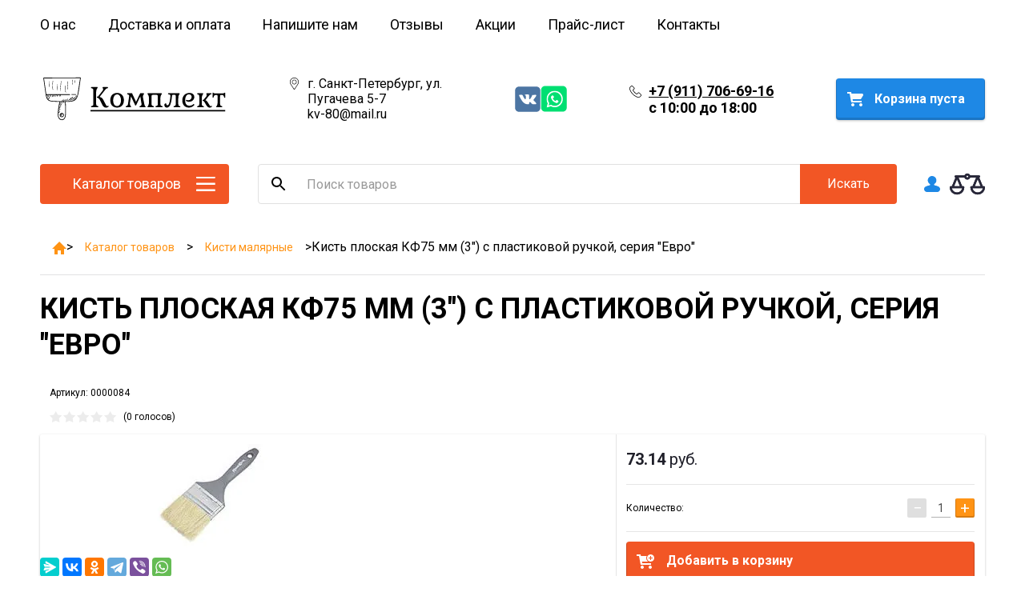

--- FILE ---
content_type: text/html; charset=utf-8
request_url: https://komplekt812.ru/katalog-tovarov/product/kist-ploskaya-kf75-mm-3-s-plastikovoy-ruchkoy-seriya-yevro
body_size: 40304
content:

        <!doctype html>
<html lang="ru">
<head>
<meta charset="utf-8">
<meta name="robots" content="all"/>
<title>Кисть плоская КФ75 мм (3&quot;) с пластиковой ручкой, серия &quot;Евро&quot;</title>
<!-- assets.top -->
<meta property="og:title" content="Кисть плоская КФ75 мм (3&amp;quot;) с пластиковой ручкой, серия &amp;quot;Евро&amp;quot;">
<meta name="twitter:title" content="Кисть плоская КФ75 мм (3&amp;quot;) с пластиковой ручкой, серия &amp;quot;Евро&amp;quot;">
<meta property="og:description" content="Кисть плоская КФ75 мм (3&amp;quot;) с пластиковой ручкой, серия &amp;quot;Евро&amp;quot;">
<meta name="twitter:description" content="Кисть плоская КФ75 мм (3&amp;quot;) с пластиковой ручкой, серия &amp;quot;Евро&amp;quot;">
<meta property="og:image" content="https://komplekt812.ru/thumb/2/BTbKd99rQAIND0CJyl0Wcg/350r350/d/full_116308_fbd79.jpg">
<meta name="twitter:image" content="https://komplekt812.ru/thumb/2/BTbKd99rQAIND0CJyl0Wcg/350r350/d/full_116308_fbd79.jpg">
<meta property="og:image:type" content="image/jpeg">
<meta property="og:image:width" content="350">
<meta property="og:image:height" content="350">
<meta property="og:type" content="website">
<meta property="og:url" content="https://komplekt812.ru/katalog-tovarov/product/kist-ploskaya-kf75-mm-3-s-plastikovoy-ruchkoy-seriya-yevro">
<meta name="twitter:card" content="summary">
<!-- /assets.top -->

<meta name="description" content="Кисть плоская КФ75 мм (3&quot;) с пластиковой ручкой, серия &quot;Евро&quot;">
<meta name="keywords" content="Кисть плоская КФ75 мм (3&quot;) с пластиковой ручкой, серия &quot;Евро&quot;">
<meta name="SKYPE_TOOLBAR" content="SKYPE_TOOLBAR_PARSER_COMPATIBLE">
<meta name="viewport" content="width=device-width, height=device-height, initial-scale=1.0, maximum-scale=1.0, user-scalable=no">
<meta name="format-detection" content="telephone=no">
<meta http-equiv="x-rim-auto-match" content="none">
<link rel="stylesheet" href="/g/css/styles_articles_tpl.css">
<script src="/g/libs/jquery/1.10.2/jquery.min.js"></script>

<link rel="stylesheet" href="https://cdn.jsdelivr.net/npm/swiper@11/swiper-bundle.min.css"/>
<script src="https://cdn.jsdelivr.net/npm/swiper@11/swiper-bundle.min.js"></script>

<meta name="yandex-verification" content="6997c58254e035c9" />
<meta name='wmail-verification' content='7c1ea3aded9762d84e904234a07b83cc' />
<link rel='stylesheet' type='text/css' href='/shared/highslide-4.1.13/highslide.min.css'/>
<script type='text/javascript' src='/shared/highslide-4.1.13/highslide-full.packed.js'></script>
<script type='text/javascript'>
hs.graphicsDir = '/shared/highslide-4.1.13/graphics/';
hs.outlineType = null;
hs.showCredits = false;
hs.lang={cssDirection:'ltr',loadingText:'Загрузка...',loadingTitle:'Кликните чтобы отменить',focusTitle:'Нажмите чтобы перенести вперёд',fullExpandTitle:'Увеличить',fullExpandText:'Полноэкранный',previousText:'Предыдущий',previousTitle:'Назад (стрелка влево)',nextText:'Далее',nextTitle:'Далее (стрелка вправо)',moveTitle:'Передвинуть',moveText:'Передвинуть',closeText:'Закрыть',closeTitle:'Закрыть (Esc)',resizeTitle:'Восстановить размер',playText:'Слайд-шоу',playTitle:'Слайд-шоу (пробел)',pauseText:'Пауза',pauseTitle:'Приостановить слайд-шоу (пробел)',number:'Изображение %1/%2',restoreTitle:'Нажмите чтобы посмотреть картинку, используйте мышь для перетаскивания. Используйте клавиши вперёд и назад'};</script>

            <!-- 46b9544ffa2e5e73c3c971fe2ede35a5 -->
            <script src='/shared/s3/js/lang/ru.js'></script>
            <script src='/shared/s3/js/common.min.js'></script>
        <link rel='stylesheet' type='text/css' href='/shared/s3/css/calendar.css' /><link rel="icon" href="/favicon.ico" type="image/x-icon">

<!--s3_require-->
<link rel="stylesheet" href="/g/basestyle/1.0.1/user/user.css" type="text/css"/>
<link rel="stylesheet" href="/g/basestyle/1.0.1/user/user.blue.css" type="text/css"/>
<script type="text/javascript" src="/g/basestyle/1.0.1/user/user.js" async></script>
<!--/s3_require-->

<!--s3_goal-->
<script src="/g/s3/goal/1.0.0/s3.goal.js"></script>
<script>new s3.Goal({map:{"498308":{"goal_id":"498308","object_id":"26262441","event":"submit","system":"metrika","label":"1klik","code":"anketa"},"498508":{"goal_id":"498508","object_id":"26262241","event":"submit","system":"metrika","label":"napishite","code":"anketa"}}, goals: [], ecommerce:[]});</script>
<!--/s3_goal-->





        <link rel="stylesheet" type="text/css" href="/g/shop2v2/default/css/theme.less.css"><script defer type="text/javascript" src="/g/printme.js"></script>
<script defer type="text/javascript" src="/g/shop2v2/default/js/tpl.js"></script>
<script type="text/javascript" src="/g/shop2v2/default/js/baron.min.js"></script>
<script type="text/javascript" src="/g/templates/shop2/2.23.2/js/shop2.2_new.js"></script>
<script type="text/javascript">shop2.init({"productRefs": {"1062128241":{"razmer_ploskie":{"191216241":["1285251641"]}}},"apiHash": {"getPromoProducts":"10094bf4f66b49f361abac4b712c9302","getSearchMatches":"510e2614cf2ec2a4483c7889362db209","getFolderCustomFields":"0072edb48ac30d0f12d549159aa7acd1","getProductListItem":"0564de29845b3314f98106cd5972f522","cartAddItem":"42f6eb4857f85bec46d907a465a45e56","cartRemoveItem":"d114c342f4c2f4b4a04f295ded67ba13","cartUpdate":"cd5d465c2dae7c820cf0ace7c33b6f20","cartRemoveCoupon":"25da12a9b37acac98135c8eb82d706be","cartAddCoupon":"f89fe7598d1e08f09f32702608cbeaad","deliveryCalc":"60bee627d43fd577b27d006c936b0004","printOrder":"d1fb0c51998749285ce6ce241d83ebff","cancelOrder":"36513477f1170b828c2ef4365e32ee7a","cancelOrderNotify":"188aa1f13751603265134f67751ae7bf","repeatOrder":"ad5e5190571a95c992f05c3c2fbb8204","paymentMethods":"0fae510c744cd930a3a9b846154c40ee","compare":"3186dc2964ffbcf657aabf2229296fc3"},"verId": 1361656,"mode": "product","step": "","uri": "/katalog-tovarov","IMAGES_DIR": "/d/","my": {"list_picture_enlarge":true,"accessory":"\u0410\u043a\u0441\u0441\u0435\u0441\u0441\u0443\u0430\u0440\u044b","kit":"\u041d\u0430\u0431\u043e\u0440","recommend":"\u0420\u0435\u043a\u043e\u043c\u0435\u043d\u0434\u0443\u0435\u043c\u044b\u0435","similar":"\u041f\u043e\u0445\u043e\u0436\u0438\u0435","modification":"\u041c\u043e\u0434\u0438\u0444\u0438\u043a\u0430\u0446\u0438\u0438","unique_values":true,"price_fa_rouble":false}});</script>
<style type="text/css">.product-item-thumb {width: 180px;}.product-item-thumb .product-image, .product-item-simple .product-image {height: 160px;width: 180px;}.product-item-thumb .product-amount .amount-title {width: 84px;}.product-item-thumb .product-price {width: 130px;}.shop2-product .product-side-l {width: 180px;}.shop2-product .product-image {height: 160px;width: 180px;}.shop2-product .product-thumbnails li {width: 50px;height: 50px;}</style>

 	<link rel="stylesheet" href="/t/v2455/images/theme15/theme.scss.css">


<link href="https://fonts.googleapis.com/css2?family=Roboto:wght@100;300;400;500;700;900&display=swap" rel="stylesheet">
<link rel="stylesheet" href="/t/images/css/common.css">

<!--[if lt IE 10]>
<script src="/g/libs/ie9-svg-gradient/0.0.1/ie9-svg-gradient.min.js"></script>
<script src="/g/libs/jquery-placeholder/2.0.7/jquery.placeholder.min.js"></script>
<script src="/g/libs/jquery-textshadow/0.0.1/jquery.textshadow.min.js"></script>
<script src="/g/s3/misc/ie/0.0.1/ie.js"></script>
<![endif]-->
<!--[if lt IE 9]>
<script src="/g/libs/html5shiv/html5.js"></script>
<![endif]-->

</head>
<body>
	<div id="site_loader"></div>
	<div class="close-left-panel"></div>
	<div id="menu" class="mobile-left-panel">
	    <div class="site_login_wrap_mobile">
	        <div class="shop2-block login-form ">
        <div class="block-title">
                <div class="icon"></div>
                Вход в кабинет</div>
        <div class="for_wa_slide">
                <div class="mobile_title_wrap for_wo">
                        <a class="mobile_title">Вход в кабинет</a>
                        <div class="block-body for_wa_slide">
                        <div class="for_wo cab_title">Вход в кабинет</div>
                        <div class="for_wo">
                                                                        <form method="post" action="/users">
                                                <input type="hidden" name="mode" value="login" />
                                                <div class="row">
                                                        <label class="row_title" for="login">Логин или e-mail:</label>
                                                        <label class="field text"><input type="text" name="login" tabindex="1" value="" /></label>
                                                </div>
                                                <div class="row">
                                                        <label class="row_title" for="password">Пароль:</label>
                                                        <label class="field password"><input type="password" name="password" tabindex="2" value="" /></label>
                                                </div>
                                                <a href="/users/forgot_password">Забыли пароль?</a>
                                                <div class="row_button">
                                                        <button type="submit" class="signin-btn" tabindex="3">Войти</button>
                                                </div>
                                        <re-captcha data-captcha="recaptcha"
     data-name="captcha"
     data-sitekey="6LddAuIZAAAAAAuuCT_s37EF11beyoreUVbJlVZM"
     data-lang="ru"
     data-rsize="invisible"
     data-type="image"
     data-theme="light"></re-captcha></form>
                                        <div class="clear-container"></div>
                                                <div class="reg_link-wrap">
                                                        <a href="/users/register" class="register">Регистрация</a>
                                                </div>
                                        </div>
                        </div>
                </div>

        </div>
</div>	    </div>
	    <div class="categories-wrap_mobile">
	        <ul class="categories_mobile">
	                <li class="categories_title">Каталог товаров</li>
	                        	                             	                             	                             	                             	                        	                             	                                  	                                  	                                       <li class="sublevel"><a class="has_sublayer" href="/shop/folder/kisti-malyarnye">Кисти малярные</a>
	                                  	                             	                             	                             	                             	                        	                             	                                  	                                       	                                            <ul>
	                                                <li class="parrent_name"><a href="/shop/folder/kisti-malyarnye">Кисти малярные</a></li>
	                                        		                                  	                                  	                                       <li class="sublevel"><a class="has_sublayer" href="/shop/folder/ploskie-lakovye">Кисти малярные Плоские</a>
	                                  	                             	                             	                             	                             	                        	                             	                                  	                                       	                                            <ul>
	                                                <li class="parrent_name"><a href="/shop/folder/ploskie-lakovye">Кисти малярные Плоские</a></li>
	                                        		                                  	                                  	                                       <li ><a href="/katalog-tovarov/folder/seriya-ekonom">Серия &quot;Эконом&quot;</a>
	                                  	                             	                             	                             	                             	                        	                             	                                  	                                       	                                            </li>
	                                            	                                       	                                  	                                  	                                       <li ><a href="/katalog-tovarov/folder/seriya-standart">Серия &quot;Стандарт&quot;</a>
	                                  	                             	                             	                             	                             	                        	                             	                                  	                                       	                                            </li>
	                                            	                                       	                                  	                                  	                                       <li ><a href="/katalog-tovarov/folder/seriya-yevro">Серия &quot;Евро&quot;</a>
	                                  	                             	                             	                             	                             	                        	                             	                                  	                                       	                                            </li>
	                                            	                                       	                                  	                                  	                                       <li ><a href="/katalog-tovarov/folder/seriya-profi">Серия &quot;Профи&quot;</a>
	                                  	                             	                             	                             	                             	                        	                             	                                  	                                       	                                            </li>
	                                            	                                       	                                  	                                  	                                       <li ><a href="/katalog-tovarov/folder/kisti-ploskiye-lazurnyy-bereg-pr-vo-rossiya">Кисти плоские, &quot;Лазурный Берег&quot;, пр-во Россия</a>
	                                  	                             	                             	                             	                             	                        	                             	                                  	                                       	                                            </li>
	                                            	                                       	                                  	                                  	                                       <li ><a href="/katalog-tovarov/folder/kisti-ploskiye-s-plastikovoy-ruchkoy-akor">Кисти плоские с пластиковой ручкой &quot;АКОР&quot;</a>
	                                  	                             	                             	                             	                             	                        	                             	                                  	                                       	                                            </li>
	                                            	                                       	                                  	                                  	                                       <li ><a href="/katalog-tovarov/folder/seriya-yevro-s-plastikovoy-ruchkoy">Серия &quot;Евро&quot; с пластиковой ручкой</a>
	                                  	                             	                             	                             	                             	                        	                             	                                  	                                       	                                            </li>
	                                            	                                       	                                  	                                  	                                       <li ><a href="/katalog-tovarov/folder/seriya-profi-s-plastikovoy-ruchkoy">Серия &quot;Профи&quot; с пластиковой ручкой</a>
	                                  	                             	                             	                             	                             	                        	                             	                                  	                                       	                                            </li>
	                                            	                                       	                                  	                                  	                                       <li ><a href="/katalog-tovarov/folder/kisti-s-plastikovoy-ruchkoy-iskusstvennaya-shchetina">Кисти с пластиковой ручкой (искусственная щетина)</a>
	                                  	                             	                             	                             	                             	                        	                             	                                  	                                       	                                            </li>
	                                            	                                                 </ul></li>
	                                            	                                       	                                  	                                  	                                       <li class="sublevel"><a class="has_sublayer" href="/shop/folder/kruglye-mahovye-ovalnye">Кисти малярные Круглые(КР), маховые(КМ) и овальные (КО)</a>
	                                  	                             	                             	                             	                             	                        	                             	                                  	                                       	                                            <ul>
	                                                <li class="parrent_name"><a href="/shop/folder/kruglye-mahovye-ovalnye">Кисти малярные Круглые(КР), маховые(КМ) и овальные (КО)</a></li>
	                                        		                                  	                                  	                                       <li ><a href="/katalog-tovarov/folder/seriya-ekonom-1">Кисти малярные Серия «Эконом»</a>
	                                  	                             	                             	                             	                             	                        	                             	                                  	                                       	                                            </li>
	                                            	                                       	                                  	                                  	                                       <li ><a href="/katalog-tovarov/folder/seriya-standart-1">Кисти малярные Серия «Стандарт»</a>
	                                  	                             	                             	                             	                             	                        	                             	                                  	                                       	                                            </li>
	                                            	                                       	                                  	                                  	                                       <li ><a href="/katalog-tovarov/folder/seriya-profi-1">Кисти малярные Серия «Профи»</a>
	                                  	                             	                             	                             	                             	                        	                             	                                  	                                       	                                            </li>
	                                            	                                       	                                  	                                  	                                       <li class="sublevel"><a class="has_sublayer" href="/katalog-tovarov/folder/kisti-makhovyye">Кисти маховые</a>
	                                  	                             	                             	                             	                             	                        	                             	                                  	                                       	                                            <ul>
	                                                <li class="parrent_name"><a href="/katalog-tovarov/folder/kisti-makhovyye">Кисти маховые</a></li>
	                                        		                                  	                                  	                                       <li ><a href="/katalog-tovarov/folder/kisti-makhovye/kruglye">Маховые круглые кисти</a>
	                                  	                             	                             	                             	                             	                        	                             	                                  	                                       	                                            </li>
	                                            	                                                 </ul></li>
	                                            	                                       	                                  	                                  	                                       <li ><a href="/katalog-tovarov/folder/kisti-ovalnyye">Кисти овальные</a>
	                                  	                             	                             	                             	                             	                        	                             	                                  	                                       	                                            </li>
	                                            	                                                 </ul></li>
	                                            	                                       	                                  	                                  	                                       <li class="sublevel"><a class="has_sublayer" href="/shop/folder/radiator-length">Радиаторные (КФР) и удлиненные (КФУ)</a>
	                                  	                             	                             	                             	                             	                        	                             	                                  	                                       	                                            <ul>
	                                                <li class="parrent_name"><a href="/shop/folder/radiator-length">Радиаторные (КФР) и удлиненные (КФУ)</a></li>
	                                        		                                  	                                  	                                       <li ><a href="/katalog-tovarov/folder/kisti-radiatornyye-uglovyye">Кисти радиаторные, деревянная ручка</a>
	                                  	                             	                             	                             	                             	                        	                             	                                  	                                       	                                            </li>
	                                            	                                       	                                  	                                  	                                       <li ><a href="/katalog-tovarov/folder/kisti-radiatornyye-s-plastikovoy-ruchkoy-akor-pr-vo-rossiya">Кисти радиаторные с пластиковой ручкой &quot;АКОР&quot;, пр-во Россия</a>
	                                  	                             	                             	                             	                             	                        	                             	                                  	                                       	                                            </li>
	                                            	                                       	                                  	                                  	                                       <li ><a href="/katalog-tovarov/folder/kisti-ploskiye-s-udlinennoy-plastikovoy-ruchkoy-akor">Кисти плоские с удлиненной пластиковой ручкой &quot;АКОР&quot;, пр-во Россия</a>
	                                  	                             	                             	                             	                             	                        	                             	                                  	                                       	                                            </li>
	                                            	                                                 </ul></li>
	                                            	                                       	                                  	                                  	                                       <li class="sublevel"><a class="has_sublayer" href="/shop/folder/filenochnye-kruglye-ploskie">Филенчатые круглые (КФК) и плоские (КФП)</a>
	                                  	                             	                             	                             	                             	                        	                             	                                  	                                       	                                            <ul>
	                                                <li class="parrent_name"><a href="/shop/folder/filenochnye-kruglye-ploskie">Филенчатые круглые (КФК) и плоские (КФП)</a></li>
	                                        		                                  	                                  	                                       <li ><a href="/katalog-tovarov/folder/kisti-filenchatyye-kruglyye-pr-vo-rossiya">Кисти филенчатые круглые, пр-во Россия</a>
	                                  	                             	                             	                             	                             	                        	                             	                                  	                                       	                                            </li>
	                                            	                                       	                                  	                                  	                                       <li ><a href="/katalog-tovarov/folder/kisti-filenchatyye-ploskiye-kfp-pr-vo-rossiya">Кисти филенчатые плоские (КФП), пр-во Россия</a>
	                                  	                             	                             	                             	                             	                        	                             	                                  	                                       	                                            </li>
	                                            	                                                 </ul></li>
	                                            	                                       	                                  	                                  	                                       <li class="sublevel"><a class="has_sublayer" href="/katalog-tovarov/folder/maklovitsy-kma-mochalnaya">Кисть мочальная оптом</a>
	                                  	                             	                             	                             	                             	                        	                             	                                  	                                       	                                            <ul>
	                                                <li class="parrent_name"><a href="/katalog-tovarov/folder/maklovitsy-kma-mochalnaya">Кисть мочальная оптом</a></li>
	                                        		                                  	                                  	                                       <li ><a href="/katalog-tovarov/folder/kisti-maklovitsy-naturalnaya-shchetina">Кисти-макловицы, натуральная щетина</a>
	                                  	                             	                             	                             	                             	                        	                             	                                  	                                       	                                            </li>
	                                            	                                       	                                  	                                  	                                       <li ><a href="/katalog-tovarov/folder/kisti-maklovitsy-iskustvennaya-shchetina">Кисти-макловицы, искуственная щетина</a>
	                                  	                             	                             	                             	                             	                        	                             	                                  	                                       	                                            </li>
	                                            	                                       	                                  	                                  	                                       <li ><a href="/katalog-tovarov/folder/kisti-maklovitsy-kruglyye-iskustvennaya-shchetina">Кисти-макловицы круглые, искуственная щетина</a>
	                                  	                             	                             	                             	                             	                        	                             	                                  	                                       	                                            </li>
	                                            	                                       	                                  	                                  	                                       <li ><a href="/katalog-tovarov/folder/kisti-mochalnyye">Кисти мочальные</a>
	                                  	                             	                             	                             	                             	                        	                             	                                  	                                       	                                            </li>
	                                            	                                                 </ul></li>
	                                            	                                       	                                  	                                  	                                       <li ><a href="/shop/folder/kisti-malyarnye/kruglye">Кисти круглые малярные</a>
	                                  	                             	                             	                             	                             	                        	                             	                                  	                                       	                                            </li>
	                                            	                                                 </ul></li>
	                                            	                                       	                                  	                                  	                                       <li class="sublevel"><a class="has_sublayer" href="/shop/folder/valiki-malyarnye">Валики малярные</a>
	                                  	                             	                             	                             	                             	                        	                             	                                  	                                       	                                            <ul>
	                                                <li class="parrent_name"><a href="/shop/folder/valiki-malyarnye">Валики малярные</a></li>
	                                        		                                  	                                  	                                       <li class="sublevel"><a class="has_sublayer" href="/shop/folder/valiki-maxi-6">Валики МАКСИ, бюгель 6мм (мех, поролон, cинтекс, полиакрил, велюр)</a>
	                                  	                             	                             	                             	                             	                        	                             	                                  	                                       	                                            <ul>
	                                                <li class="parrent_name"><a href="/shop/folder/valiki-maxi-6">Валики МАКСИ, бюгель 6мм (мех, поролон, cинтекс, полиакрил, велюр)</a></li>
	                                        		                                  	                                  	                                       <li ><a href="/katalog-tovarov/folder/valik-malyarnyy-mekhovoy-pr-vo-rossiya">Валики малярные меховые, пр-во Россия</a>
	                                  	                             	                             	                             	                             	                        	                             	                                  	                                       	                                            </li>
	                                            	                                       	                                  	                                  	                                       <li ><a href="/katalog-tovarov/folder/valik-malyarnyy-porolonovyy-pr-vo-rossiya">Валики малярные поролоновые, пр-во Россия</a>
	                                  	                             	                             	                             	                             	                        	                             	                                  	                                       	                                            </li>
	                                            	                                       	                                  	                                  	                                       <li ><a href="/katalog-tovarov/folder/valiki-malyarnyye-poliakril">Валики малярные полиакриловые</a>
	                                  	                             	                             	                             	                             	                        	                             	                                  	                                       	                                            </li>
	                                            	                                       	                                  	                                  	                                       <li ><a href="/katalog-tovarov/folder/valiki-malyarnyye-sinteks">Валики малярные &quot;СИНТЕКС&quot;</a>
	                                  	                             	                             	                             	                             	                        	                             	                                  	                                       	                                            </li>
	                                            	                                       	                                  	                                  	                                       <li ><a href="/katalog-tovarov/folder/valiki-malyarnyye-velyurovyye">Валики малярные велюровые</a>
	                                  	                             	                             	                             	                             	                        	                             	                                  	                                       	                                            </li>
	                                            	                                                 </ul></li>
	                                            	                                       	                                  	                                  	                                       <li class="sublevel"><a class="has_sublayer" href="/shop/folder/valiki-maxi-bugel-8">Валики МАКСИ, бюгель 8 мм (cинтекс, полиакрил, велюр)</a>
	                                  	                             	                             	                             	                             	                        	                             	                                  	                                       	                                            <ul>
	                                                <li class="parrent_name"><a href="/shop/folder/valiki-maxi-bugel-8">Валики МАКСИ, бюгель 8 мм (cинтекс, полиакрил, велюр)</a></li>
	                                        		                                  	                                  	                                       <li ><a href="/katalog-tovarov/folder/valiki-malyarnyye-poliakrilovyye">Валики малярные полиакриловые, d8 мм, &quot;ПРОФИ&quot;</a>
	                                  	                             	                             	                             	                             	                        	                             	                                  	                                       	                                            </li>
	                                            	                                       	                                  	                                  	                                       <li ><a href="/katalog-tovarov/folder/valiki-malyarnyye-sinteks-profi">Валики малярные &quot;СИНТЕКС&quot;, &quot;ПРОФИ&quot;</a>
	                                  	                             	                             	                             	                             	                        	                             	                                  	                                       	                                            </li>
	                                            	                                       	                                  	                                  	                                       <li ><a href="/katalog-tovarov/folder/valiki-malyarnyye-velyurovyye-profi">Валики малярные велюровые &quot;ПРОФИ&quot;</a>
	                                  	                             	                             	                             	                             	                        	                             	                                  	                                       	                                            </li>
	                                            	                                                 </ul></li>
	                                            	                                       	                                  	                                  	                                       <li class="sublevel"><a class="has_sublayer" href="/shop/folder/valiki-midi">Валики МИДИ, диаметр 30 мм, бюгель 6 мм ( cинтекс, полиакрил, велюр)</a>
	                                  	                             	                             	                             	                             	                        	                             	                                  	                                       	                                            <ul>
	                                                <li class="parrent_name"><a href="/shop/folder/valiki-midi">Валики МИДИ, диаметр 30 мм, бюгель 6 мм ( cинтекс, полиакрил, велюр)</a></li>
	                                        		                                  	                                  	                                       <li ><a href="/katalog-tovarov/folder/valiki-malyarnyye-poliakrilovyye-1">Валики малярные полиакриловые</a>
	                                  	                             	                             	                             	                             	                        	                             	                                  	                                       	                                            </li>
	                                            	                                       	                                  	                                  	                                       <li ><a href="/katalog-tovarov/folder/valiki-malyarnyye-sinteks-1">Валики малярные &quot;СИНТЕКС&quot;</a>
	                                  	                             	                             	                             	                             	                        	                             	                                  	                                       	                                            </li>
	                                            	                                       	                                  	                                  	                                       <li ><a href="/katalog-tovarov/folder/valiki-malyarnyye-velyurovyye-1">Валики малярные велюровые</a>
	                                  	                             	                             	                             	                             	                        	                             	                                  	                                       	                                            </li>
	                                            	                                                 </ul></li>
	                                            	                                       	                                  	                                  	                                       <li class="sublevel"><a class="has_sublayer" href="/katalog-tovarov/folder/valiki-mini-sinteks-poliakril-velyur-porolon">Валики МИНИ ( Синтекс, полиакрил, велюр, поролон)</a>
	                                  	                             	                             	                             	                             	                        	                             	                                  	                                       	                                            <ul>
	                                                <li class="parrent_name"><a href="/katalog-tovarov/folder/valiki-mini-sinteks-poliakril-velyur-porolon">Валики МИНИ ( Синтекс, полиакрил, велюр, поролон)</a></li>
	                                        		                                  	                                  	                                       <li ><a href="/katalog-tovarov/folder/valik-malyarnyy-poliakril-mini">Валики малярные полиакриловые &quot;МИНИ&quot;</a>
	                                  	                             	                             	                             	                             	                        	                             	                                  	                                       	                                            </li>
	                                            	                                       	                                  	                                  	                                       <li ><a href="/katalog-tovarov/folder/valiki-malyarnyye-sinteks-mini">Валики малярные &quot;СИНТЕКС&quot; &quot;МИНИ&quot;</a>
	                                  	                             	                             	                             	                             	                        	                             	                                  	                                       	                                            </li>
	                                            	                                       	                                  	                                  	                                       <li ><a href="/katalog-tovarov/folder/valiki-velyurovyye-mini">Валики велюровые &quot;МИНИ&quot;</a>
	                                  	                             	                             	                             	                             	                        	                             	                                  	                                       	                                            </li>
	                                            	                                                 </ul></li>
	                                            	                                       	                                  	                                  	                                       <li class="sublevel"><a class="has_sublayer" href="/katalog-tovarov/folder/valiki-strukturnyye-dekor">Валики структурные ДЕКОР</a>
	                                  	                             	                             	                             	                             	                        	                             	                                  	                                       	                                            <ul>
	                                                <li class="parrent_name"><a href="/katalog-tovarov/folder/valiki-strukturnyye-dekor">Валики структурные ДЕКОР</a></li>
	                                        		                                  	                                  	                                       <li ><a href="/katalog-tovarov/folder/valiki-polietilenovyye">Валики полиэтиленовые</a>
	                                  	                             	                             	                             	                             	                        	                             	                                  	                                       	                                            </li>
	                                            	                                       	                                  	                                  	                                       <li ><a href="/katalog-tovarov/folder/valiki-porolonovyye-poristaya-struktura">Валики поролоновые (пористая структура)</a>
	                                  	                             	                             	                             	                             	                        	                             	                                  	                                       	                                            </li>
	                                            	                                       	                                  	                                  	                                       <li ><a href="/katalog-tovarov/folder/valiki-porolonovyye-supergrubyye">Валики поролоновые (супергрубые)</a>
	                                  	                             	                             	                             	                             	                        	                             	                                  	                                       	                                            </li>
	                                            	                                       	                                  	                                  	                                       <li ><a href="/katalog-tovarov/folder/valiki-porolonovyye-struktura-goroshek">Валики поролоновые (структура &quot;Горошек&quot;)</a>
	                                  	                             	                             	                             	                             	                        	                             	                                  	                                       	                                            </li>
	                                            	                                                 </ul></li>
	                                            	                                       	                                  	                                  	                                       <li ><a href="/katalog-tovarov/folder/valiki-prizhimnyye-oboynyye">Валики прижимные (обойные)</a>
	                                  	                             	                             	                             	                             	                        	                             	                                  	                                       	                                            </li>
	                                            	                                       	                                  	                                  	                                       <li class="sublevel"><a class="has_sublayer" href="/katalog-tovarov/folder/valiki-igolchatyye">Валики игольчатые</a>
	                                  	                             	                             	                             	                             	                        	                             	                                  	                                       	                                            <ul>
	                                                <li class="parrent_name"><a href="/katalog-tovarov/folder/valiki-igolchatyye">Валики игольчатые</a></li>
	                                        		                                  	                                  	                                       <li ><a href="/katalog-tovarov/folder/valiki-igolchatyye-mini">Валики игольчатые &quot;МИНИ&quot;</a>
	                                  	                             	                             	                             	                             	                        	                             	                                  	                                       	                                            </li>
	                                            	                                       	                                  	                                  	                                       <li ><a href="/katalog-tovarov/folder/valiki-igolchatyye-maksi">Валики игольчатые &quot;МАКСИ&quot;</a>
	                                  	                             	                             	                             	                             	                        	                             	                                  	                                       	                                            </li>
	                                            	                                                 </ul></li>
	                                            	                                       	                                  	                                  	                                       <li class="sublevel"><a class="has_sublayer" href="/katalog-tovarov/folder/byugel-na-os-6mm-i-8mm">Бюгель на ось 6мм и 8мм</a>
	                                  	                             	                             	                             	                             	                        	                             	                                  	                                       	                                            <ul>
	                                                <li class="parrent_name"><a href="/katalog-tovarov/folder/byugel-na-os-6mm-i-8mm">Бюгель на ось 6мм и 8мм</a></li>
	                                        		                                  	                                  	                                       <li ><a href="/katalog-tovarov/folder/ruchki-byugel-dlya-valikov-os-6-mm">Ручка-бюгель для валиков (ось 6 мм)</a>
	                                  	                             	                             	                             	                             	                        	                             	                                  	                                       	                                            </li>
	                                            	                                       	                                  	                                  	                                       <li ><a href="/katalog-tovarov/folder/ruchka-byugel-dlya-valikov-os-8-mm">Ручка-бюгель для валиков (ось 8 мм)</a>
	                                  	                             	                             	                             	                             	                        	                             	                                  	                                       	                                            </li>
	                                            	                                                 </ul></li>
	                                            	                                       	                                  	                                  	                                       <li ><a href="/shop/folder/valiki-malyarnye/vp-porolonovye">Валики малярные ВП (поролоновые)</a>
	                                  	                             	                             	                             	                             	                        	                             	                                  	                                       	                                            </li>
	                                            	                                       	                                  	                                  	                                       <li ><a href="/shop/folder/valiki-malyarnye/dlya-laka">Валики для лака</a>
	                                  	                             	                             	                             	                             	                        	                             	                                  	                                       	                                            </li>
	                                            	                                       	                                  	                                  	                                       <li ><a href="/shop/folder/valiki-malyarnye/dlya-akrilovoj-kraski">Валики для акриловой краски</a>
	                                  	                             	                             	                             	                             	                        	                             	                                  	                                       	                                            </li>
	                                            	                                                 </ul></li>
	                                            	                                       	                                  	                                  	                                       <li class="sublevel"><a class="has_sublayer" href="/shop/folder/vspomogatelnyi-malyarno-shtukaturnyi-instrument">Вспомогательный малярно-штукатурный инструмент</a>
	                                  	                             	                             	                             	                             	                        	                             	                                  	                                       	                                            <ul>
	                                                <li class="parrent_name"><a href="/shop/folder/vspomogatelnyi-malyarno-shtukaturnyi-instrument">Вспомогательный малярно-штукатурный инструмент</a></li>
	                                        		                                  	                                  	                                       <li ><a href="/katalog-tovarov/folder/sterzhni">Стержни телескопические</a>
	                                  	                             	                             	                             	                             	                        	                             	                                  	                                       	                                            </li>
	                                            	                                       	                                  	                                  	                                       <li ><a href="/katalog-tovarov/folder/karandashi-malyarnyye-razmetochnyye">Карандаши малярные разметочные</a>
	                                  	                             	                             	                             	                             	                        	                             	                                  	                                       	                                            </li>
	                                            	                                       	                                  	                                  	                                       <li ><a href="/katalog-tovarov/folder/otves-stroitelnyy-konusoobraznyy">Отвес строительный конусообразный</a>
	                                  	                             	                             	                             	                             	                        	                             	                                  	                                       	                                            </li>
	                                            	                                       	                                  	                                  	                                       <li ><a href="/katalog-tovarov/folder/krasyashchiy-poroshok-dlya-malyarnykh-shnurov">Красящий порошок для малярных шнуров</a>
	                                  	                             	                             	                             	                             	                        	                             	                                  	                                       	                                            </li>
	                                            	                                       	                                  	                                  	                                       <li ><a href="/katalog-tovarov/folder/mikser-dlya-kraski-kraskomeshalka">Миксер для краски. Краскомешалка</a>
	                                  	                             	                             	                             	                             	                        	                             	                                  	                                       	                                            </li>
	                                            	                                       	                                  	                                  	                                       <li ><a href="/katalog-tovarov/folder/mikser-dlya-stroitelnykh-smesey-universalnyy">Миксер для строительных смесей (универсальный)</a>
	                                  	                             	                             	                             	                             	                        	                             	                                  	                                       	                                            </li>
	                                            	                                       	                                  	                                  	                                       <li ><a href="/katalog-tovarov/folder/marker-stroitelnyy-razmetochnyy">Маркер строительный разметочный</a>
	                                  	                             	                             	                             	                             	                        	                             	                                  	                                       	                                            </li>
	                                            	                                                 </ul></li>
	                                            	                                       	                                  	                                  	                                       <li class="sublevel"><a class="has_sublayer" href="/shop/folder/emkosti">Емкости для строительных смесей и ЛКМ</a>
	                                  	                             	                             	                             	                             	                        	                             	                                  	                                       	                                            <ul>
	                                                <li class="parrent_name"><a href="/shop/folder/emkosti">Емкости для строительных смесей и ЛКМ</a></li>
	                                        		                                  	                                  	                                       <li ><a href="/katalog-tovarov/folder/vannochki-dlya-kraski">Ванночки для краски</a>
	                                  	                             	                             	                             	                             	                        	                             	                                  	                                       	                                            </li>
	                                            	                                       	                                  	                                  	                                       <li ><a href="/katalog-tovarov/folder/vedra-malyarnyye-plastmassovyye-s-mernoy-shkaloy">Ведра малярные пластмассовые с мерной шкалой</a>
	                                  	                             	                             	                             	                             	                        	                             	                                  	                                       	                                            </li>
	                                            	                                       	                                  	                                  	                                       <li ><a href="/katalog-tovarov/folder/tazy-stroitelnyye">Тазы строительные</a>
	                                  	                             	                             	                             	                             	                        	                             	                                  	                                       	                                            </li>
	                                            	                                                 </ul></li>
	                                            	                                       	                                  	                                  	                                       <li class="sublevel"><a class="has_sublayer" href="/shop/folder/shtukaturnyi-instrument">Штукатурный инструмент</a>
	                                  	                             	                             	                             	                             	                        	                             	                                  	                                       	                                            <ul>
	                                                <li class="parrent_name"><a href="/shop/folder/shtukaturnyi-instrument">Штукатурный инструмент</a></li>
	                                        		                                  	                                  	                                       <li ><a href="/katalog-tovarov/folder/kelmy-masterki">Кельмы -мастерки</a>
	                                  	                             	                             	                             	                             	                        	                             	                                  	                                       	                                            </li>
	                                            	                                       	                                  	                                  	                                       <li ><a href="/katalog-tovarov/folder/gladilki">Гладилки</a>
	                                  	                             	                             	                             	                             	                        	                             	                                  	                                       	                                            </li>
	                                            	                                       	                                  	                                  	                                       <li class="sublevel"><a class="has_sublayer" href="/katalog-tovarov/folder/terki">Терки</a>
	                                  	                             	                             	                             	                             	                        	                             	                                  	                                       	                                            <ul>
	                                                <li class="parrent_name"><a href="/katalog-tovarov/folder/terki">Терки</a></li>
	                                        		                                  	                                  	                                       <li ><a href="/katalog-tovarov/folder/terki-finishnyye-iz-penoplasta">Терки финишные из пенопласта</a>
	                                  	                             	                             	                             	                             	                        	                             	                                  	                                       	                                            </li>
	                                            	                                       	                                  	                                  	                                       <li ><a href="/katalog-tovarov/folder/terki-finishnyye-iz-penopoliuretana">Терки финишные из пенополиуретана</a>
	                                  	                             	                             	                             	                             	                        	                             	                                  	                                       	                                            </li>
	                                            	                                                 </ul></li>
	                                            	                                       	                                  	                                  	                                       <li ><a href="/katalog-tovarov/folder/pravila">Правила</a>
	                                  	                             	                             	                             	                             	                        	                             	                                  	                                       	                                            </li>
	                                            	                                       	                                  	                                  	                                       <li ><a href="/katalog-tovarov/folder/nozhi-tekhnicheskiye-i-lezviya">Ножи технические и лезвия</a>
	                                  	                             	                             	                             	                             	                        	                             	                                  	                                       	                                            </li>
	                                            	                                       	                                  	                                  	                                       <li class="sublevel"><a class="has_sublayer" href="/shop/folder/shtukaturnyi-instrument/shpatelya">Шпателя</a>
	                                  	                             	                             	                             	                             	                        	                             	                                  	                                       	                                            <ul>
	                                                <li class="parrent_name"><a href="/shop/folder/shtukaturnyi-instrument/shpatelya">Шпателя</a></li>
	                                        		                                  	                                  	                                       <li ><a href="/katalog-tovarov/folder/shpatelya-fasadnyye-plastikovaya-ruchka">Шпателя фасадные, пластиковая ручка</a>
	                                  	                             	                             	                             	                             	                        	                             	                                  	                                       	                                            </li>
	                                            	                                       	                                  	                                  	                                       <li ><a href="/shop/folder/shpatelya-malyarnye">Шпателя малярные</a>
	                                  	                             	                             	                             	                             	                        	                             	                                  	                                       	                                            </li>
	                                            	                                       	                                  	                                  	                                       <li ><a href="/katalog-tovarov/folder/shpatelya-zubchatyye-plastikovaya-ruchka">Шпателя зубчатые, пластиковая ручка</a>
	                                  	                             	                             	                             	                             	                        	                             	                                  	                                       	                                            </li>
	                                            	                                       	                                  	                                  	                                       <li ><a href="/katalog-tovarov/folder/shpatelya-malyarnyye-profi">Шпателя малярные &quot;ПРОФИ&quot;</a>
	                                  	                             	                             	                             	                             	                        	                             	                                  	                                       	                                            </li>
	                                            	                                       	                                  	                                  	                                       <li ><a href="/shop/folder/shpatelya-rezinovye">Шпателя резиновые</a>
	                                  	                             	                             	                             	                             	                        	                             	                                  	                                       	                                            </li>
	                                            	                                       	                                  	                                  	                                       <li ><a href="/katalog-tovarov/folder/shpatelya-zachistnyye">Шпателя зачистные</a>
	                                  	                             	                             	                             	                             	                        	                             	                                  	                                       	                                            </li>
	                                            	                                       	                                  	                                  	                                       <li ><a href="/katalog-tovarov/folder/shpatelya-oboynyye">Шпателя обойные</a>
	                                  	                             	                             	                             	                             	                        	                             	                                  	                                       	                                            </li>
	                                            	                                                 </ul></li>
	                                            	                                                 </ul></li>
	                                            	                                       	                                  	                                  	                                       <li class="sublevel"><a class="has_sublayer" href="/shop/folder/izmeritelnyi-instrument">Измерительный инструмент</a>
	                                  	                             	                             	                             	                             	                        	                             	                                  	                                       	                                            <ul>
	                                                <li class="parrent_name"><a href="/shop/folder/izmeritelnyi-instrument">Измерительный инструмент</a></li>
	                                        		                                  	                                  	                                       <li class="sublevel"><a class="has_sublayer" href="/katalog-tovarov/folder/urovni">Уровни</a>
	                                  	                             	                             	                             	                             	                        	                             	                                  	                                       	                                            <ul>
	                                                <li class="parrent_name"><a href="/katalog-tovarov/folder/urovni">Уровни</a></li>
	                                        		                                  	                                  	                                       <li ><a href="/katalog-tovarov/folder/urovni-ekonom">Уровни &quot;ЭКОНОМ&quot;</a>
	                                  	                             	                             	                             	                             	                        	                             	                                  	                                       	                                            </li>
	                                            	                                       	                                  	                                  	                                       <li ><a href="/katalog-tovarov/folder/urovni-standart">Уровни &quot;СТАНДАРТ&quot;</a>
	                                  	                             	                             	                             	                             	                        	                             	                                  	                                       	                                            </li>
	                                            	                                       	                                  	                                  	                                       <li ><a href="/katalog-tovarov/folder/urovni-profi">Уровни &quot;ПРОФИ&quot;</a>
	                                  	                             	                             	                             	                             	                        	                             	                                  	                                       	                                            </li>
	                                            	                                                 </ul></li>
	                                            	                                       	                                  	                                  	                                       <li class="sublevel"><a class="has_sublayer" href="/katalog-tovarov/folder/ruletki">Рулетки</a>
	                                  	                             	                             	                             	                             	                        	                             	                                  	                                       	                                            <ul>
	                                                <li class="parrent_name"><a href="/katalog-tovarov/folder/ruletki">Рулетки</a></li>
	                                        		                                  	                                  	                                       <li ><a href="/katalog-tovarov/folder/ruletki-ekonom">Рулетки ЭКОНОМ</a>
	                                  	                             	                             	                             	                             	                        	                             	                                  	                                       	                                            </li>
	                                            	                                       	                                  	                                  	                                       <li ><a href="/katalog-tovarov/folder/ruletki-s-obrezinennym-korpusom">Рулетки с обрезиненным корпусом</a>
	                                  	                             	                             	                             	                             	                        	                             	                                  	                                       	                                            </li>
	                                            	                                                 </ul></li>
	                                            	                                       	                                  	                                  	                                       <li ><a href="/katalog-tovarov/folder/ugolniki">Угольники</a>
	                                  	                             	                             	                             	                             	                        	                             	                                  	                                       	                                            </li>
	                                            	                                                 </ul></li>
	                                            	                                       	                                  	                                  	                                       <li ><a href="/katalog-tovarov/folder/pistolety-dlya-germetika-i-montazhnoy-peny">Пистолеты для герметика и монтажной пены</a>
	                                  	                             	                             	                             	                             	                        	                             	                                  	                                       	                                            </li>
	                                            	                                       	                                  	                                  	                                       <li class="sublevel"><a class="has_sublayer" href="/katalog-tovarov/folder/abrazivno-shlifovalnyy-instrument">Абразивно-шлифовальный инструмент</a>
	                                  	                             	                             	                             	                             	                        	                             	                                  	                                       	                                            <ul>
	                                                <li class="parrent_name"><a href="/katalog-tovarov/folder/abrazivno-shlifovalnyy-instrument">Абразивно-шлифовальный инструмент</a></li>
	                                        		                                  	                                  	                                       <li ><a href="/katalog-tovarov/folder/korshchetki-ruchnyye">Корщетки ручные</a>
	                                  	                             	                             	                             	                             	                        	                             	                                  	                                       	                                            </li>
	                                            	                                       	                                  	                                  	                                       <li class="sublevel"><a class="has_sublayer" href="/katalog-tovarov/folder/korshchetka-so-shpilkoy-dlya-dreli">Корщетка со шпилькой для дрели</a>
	                                  	                             	                             	                             	                             	                        	                             	                                  	                                       	                                            <ul>
	                                                <li class="parrent_name"><a href="/katalog-tovarov/folder/korshchetka-so-shpilkoy-dlya-dreli">Корщетка со шпилькой для дрели</a></li>
	                                        		                                  	                                  	                                       <li ><a href="/katalog-tovarov/folder/korshchetka-tip-koleso">Корщетка, тип КОЛЕСО</a>
	                                  	                             	                             	                             	                             	                        	                             	                                  	                                       	                                            </li>
	                                            	                                       	                                  	                                  	                                       <li ><a href="/katalog-tovarov/folder/korshchetka-tip-chashka">Корщетка, тип ЧАШКА</a>
	                                  	                             	                             	                             	                             	                        	                             	                                  	                                       	                                            </li>
	                                            	                                                 </ul></li>
	                                            	                                       	                                  	                                  	                                       <li class="sublevel"><a class="has_sublayer" href="/katalog-tovarov/folder/korshchetka-dlya-ushm-perekhodnik">Корщетка для УШМ + переходник</a>
	                                  	                             	                             	                             	                             	                        	                             	                                  	                                       	                                            <ul>
	                                                <li class="parrent_name"><a href="/katalog-tovarov/folder/korshchetka-dlya-ushm-perekhodnik">Корщетка для УШМ + переходник</a></li>
	                                        		                                  	                                  	                                       <li ><a href="/katalog-tovarov/folder/korshchetka-dlya-ushm-tip-koleso">Корщетка для УШМ, тип КОЛЕСО</a>
	                                  	                             	                             	                             	                             	                        	                             	                                  	                                       	                                            </li>
	                                            	                                       	                                  	                                  	                                       <li ><a href="/katalog-tovarov/folder/korshchetka-dlya-ushm-s-gaykoy-m14-tip-chashka">Корщетка для УШМ с гайкой М14, тип ЧАШКА</a>
	                                  	                             	                             	                             	                             	                        	                             	                                  	                                       	                                            </li>
	                                            	                                       	                                  	                                  	                                       <li ><a href="/katalog-tovarov/folder/korshchetka-dlya-ushm-s-gaykoy-m14-tip-tarelka">Корщетка для УШМ с гайкой М14, тип ТАРЕЛКА</a>
	                                  	                             	                             	                             	                             	                        	                             	                                  	                                       	                                            </li>
	                                            	                                                 </ul></li>
	                                            	                                       	                                  	                                  	                                       <li class="sublevel"><a class="has_sublayer" href="/katalog-tovarov/folder/shlifovalnaya-bumaga">Шлифовальная бумага</a>
	                                  	                             	                             	                             	                             	                        	                             	                                  	                                       	                                            <ul>
	                                                <li class="parrent_name"><a href="/katalog-tovarov/folder/shlifovalnaya-bumaga">Шлифовальная бумага</a></li>
	                                        		                                  	                                  	                                       <li ><a href="/katalog-tovarov/folder/shlifovalnaya-bumaga-v-listakh">Шлифовальная бумага в листах</a>
	                                  	                             	                             	                             	                             	                        	                             	                                  	                                       	                                            </li>
	                                            	                                       	                                  	                                  	                                       <li ><a href="/katalog-tovarov/folder/shlifovalnaya-bumaga-v-rulonakh">Шлифовальная бумага в рулонах</a>
	                                  	                             	                             	                             	                             	                        	                             	                                  	                                       	                                            </li>
	                                            	                                                 </ul></li>
	                                            	                                       	                                  	                                  	                                       <li ><a href="/katalog-tovarov/folder/derzhatel-dlya-nazhdachnoy-bumagi">Держатель для наждачной бумаги</a>
	                                  	                             	                             	                             	                             	                        	                             	                                  	                                       	                                            </li>
	                                            	                                                 </ul></li>
	                                            	                                       	                                  	                                  	                                       <li class="sublevel"><a class="has_sublayer" href="/katalog-tovarov/folder/lenty-stroitelnyye-lenty-kleykiye-plenki-meshki">Ленты строительные, ленты клейкие, пленки, мешки</a>
	                                  	                             	                             	                             	                             	                        	                             	                                  	                                       	                                            <ul>
	                                                <li class="parrent_name"><a href="/katalog-tovarov/folder/lenty-stroitelnyye-lenty-kleykiye-plenki-meshki">Ленты строительные, ленты клейкие, пленки, мешки</a></li>
	                                        		                                  	                                  	                                       <li ><a href="/katalog-tovarov/folder/lenta-steklotkanevaya-samokleyushchayasya">Лента стеклотканевая, самоклеющаяся</a>
	                                  	                             	                             	                             	                             	                        	                             	                                  	                                       	                                            </li>
	                                            	                                       	                                  	                                  	                                       <li ><a href="/katalog-tovarov/folder/lenta-malyarnaya-na-bumazhnoy-osnove-krepp">Лента малярная на бумажной основе (крепп)</a>
	                                  	                             	                             	                             	                             	                        	                             	                                  	                                       	                                            </li>
	                                            	                                                 </ul></li>
	                                            	                                       	                                  	                                  	                                       <li ><a href="/katalog-tovarov/folder/khoztovary">Хозтовары</a>
	                                  	                             	                             	                             	                             	                        	                             	                                  	                                       	                                            </li>
	                                            	                                       	                                  	                                  	                                       <li class="sublevel"><a class="has_sublayer" href="/katalog-tovarov/folder/kisti-khudozhestvennyye">Кисти художественные</a>
	                                  	                             	                             	                             	                             	                        	                             	                                  	                                       	                                            <ul>
	                                                <li class="parrent_name"><a href="/katalog-tovarov/folder/kisti-khudozhestvennyye">Кисти художественные</a></li>
	                                        		                                  	                                  	                                       <li class="sublevel"><a class="has_sublayer" href="/katalog-tovarov/folder/kisti-khudozhestvennyye-koza">Кисти художественные &quot;КОЗА&quot;</a>
	                                  	                             	                             	                             	                             	                        	                             	                                  	                                       	                                            <ul>
	                                                <li class="parrent_name"><a href="/katalog-tovarov/folder/kisti-khudozhestvennyye-koza">Кисти художественные &quot;КОЗА&quot;</a></li>
	                                        		                                  	                                  	                                       <li ><a href="/katalog-tovarov/folder/kruglyye-khudozhestvennyye-kisti-koza">Круглые художественные кисти &quot;КОЗА&quot;</a>
	                                  	                             	                             	                             	                             	                        	                             	                                  	                                       	                                            </li>
	                                            	                                       	                                  	                                  	                                       <li ><a href="/katalog-tovarov/folder/ploskiye-khudozhestvennyye-kisti-koza">Плоские художественные кисти &quot;КОЗА&quot;</a>
	                                  	                             	                             	                             	                             	                        	                             	                                  	                                       	                                            </li>
	                                            	                                                 </ul></li>
	                                            	                                       	                                  	                                  	                                       <li class="sublevel"><a class="has_sublayer" href="/katalog-tovarov/folder/kisti-khudozhestvennyye-poni">Кисти художественные &quot;ПОНИ&quot;</a>
	                                  	                             	                             	                             	                             	                        	                             	                                  	                                       	                                            <ul>
	                                                <li class="parrent_name"><a href="/katalog-tovarov/folder/kisti-khudozhestvennyye-poni">Кисти художественные &quot;ПОНИ&quot;</a></li>
	                                        		                                  	                                  	                                       <li ><a href="/katalog-tovarov/folder/kruglyye-khudozhestvennyye-kisti-poni">Круглые художественные кисти &quot;ПОНИ&quot;</a>
	                                  	                             	                             	                             	                             	                        	                             	                                  	                                       	                                            </li>
	                                            	                                       	                                  	                                  	                                       <li ><a href="/katalog-tovarov/folder/ploskiye-khudozhestvennyye-kisti-poni">Плоские художественные кисти &quot;ПОНИ&quot;</a>
	                                  	                             	                             	                             	                             	                        	                             	                                  	                                       	                                            </li>
	                                            	                                                 </ul></li>
	                                            	                                       	                                  	                                  	                                       <li class="sublevel"><a class="has_sublayer" href="/katalog-tovarov/folder/kisti-khudozhestvennyye-belka">Кисти художественные &quot;БЕЛКА&quot;</a>
	                                  	                             	                             	                             	                             	                        	                             	                                  	                                       	                                            <ul>
	                                                <li class="parrent_name"><a href="/katalog-tovarov/folder/kisti-khudozhestvennyye-belka">Кисти художественные &quot;БЕЛКА&quot;</a></li>
	                                        		                                  	                                  	                                       <li ><a href="/katalog-tovarov/folder/kisti-khudozhestvennye-belka/kryglie">Кисти художественные круглые «БЕЛКА»</a>
	                                  	                             	                             	                             	                             	                        	                             	                                  	                                       	                                            </li>
	                                            	                                       	                                  	                                  	                                       <li ><a href="/katalog-tovarov/folder/kisti-khudozhestvennye-belka/ploskie">Кисти художественные плоские «БЕЛКА»</a>
	                                  	                             	                             	                             	                             	                        	                             	                                  	                                       	                                            </li>
	                                            	                                                 </ul></li>
	                                            	                                       	                                  	                                  	                                       <li class="sublevel"><a class="has_sublayer" href="/katalog-tovarov/folder/kisti-khudozhestvennyye-kolonok">Кисти художественные &quot;КОЛОНОК&quot;</a>
	                                  	                             	                             	                             	                             	                        	                             	                                  	                                       	                                            <ul>
	                                                <li class="parrent_name"><a href="/katalog-tovarov/folder/kisti-khudozhestvennyye-kolonok">Кисти художественные &quot;КОЛОНОК&quot;</a></li>
	                                        		                                  	                                  	                                       <li ><a href="/katalog-tovarov/folder/kruglyye-khudozhestvennyye-kisti-kolonok">Круглые художественные кисти &quot;КОЛОНОК&quot;</a>
	                                  	                             	                             	                             	                             	                        	                             	                                  	                                       	                                            </li>
	                                            	                                       	                                  	                                  	                                       <li ><a href="/katalog-tovarov/folder/ploskiye-khudozhestvennyye-kisti-kolonok">Плоские художественные кисти &quot;КОЛОНОК&quot;</a>
	                                  	                             	                             	                             	                             	                        	                             	                                  	                                       	                                            </li>
	                                            	                                                 </ul></li>
	                                            	                                       	                                  	                                  	                                       <li class="sublevel"><a class="has_sublayer" href="/katalog-tovarov/folder/kisti-khudozhestvennyye-sintetika">Кисти художественные &quot;СИНТЕТИКА&quot;</a>
	                                  	                             	                             	                             	                             	                        	                             	                                  	                                       	                                            <ul>
	                                                <li class="parrent_name"><a href="/katalog-tovarov/folder/kisti-khudozhestvennyye-sintetika">Кисти художественные &quot;СИНТЕТИКА&quot;</a></li>
	                                        		                                  	                                  	                                       <li ><a href="/katalog-tovarov/folder/kruglyye-khudozhestvennyye-kisti-sintetika">Круглые художественные кисти &quot;СИНТЕТИКА&quot;</a>
	                                  	                             	                             	                             	                             	                        	                             	                                  	                                       	                                            </li>
	                                            	                                       	                                  	                                  	                                       <li ><a href="/katalog-tovarov/folder/ploskiye-khudozhestvennyye-kisti-sintetika">Плоские художественные кисти &quot;СИНТЕТИКА&quot;</a>
	                                  	                             	                             	                             	                             	                        	                             	                                  	                                       	                                            </li>
	                                            	                                                 </ul></li>
	                                            	                                       	                                  	                                  	                                       <li ><a href="/katalog-tovarov/folder/kisti-khudozhestvennye/ploskie">Кисти художественные плоские</a>
	                                  	                             	                             	                             	                             	                        	                             	                                  	                                       	                                            </li>
	                                            	                                       	                                  	                                  	                                       <li ><a href="/katalog-tovarov/folder/kisti-khudozhestvennye/kruglye">Кисти художественные круглые</a>
	                                  	                             	                             	                             	                             	                        	                             	                                  	                                       	                                            </li>
	                                            	                                                 </ul></li>
	                                            	                                       	                                  	                                  	                                       <li class="sublevel"><a class="has_sublayer" href="/katalog-tovarov/folder/sredstva-zashchity-truda">Средства защиты труда</a>
	                                  	                             	                             	                             	                             	                        	                             	                                  	                                       	                                            <ul>
	                                                <li class="parrent_name"><a href="/katalog-tovarov/folder/sredstva-zashchity-truda">Средства защиты труда</a></li>
	                                        		                                  	                                  	                                       <li ><a href="/katalog-tovarov/folder/perchatki-ochki-raspiratory-kombinezony">Перчатки, очки, распираторы, комбинезоны</a>
	                                  	                             	                             	                             	                             	                        	                             	                                  	                                       	                                            </li>
	                                            	                                       	                                  	                                  	                                       <li ><a href="/katalog-tovarov/folder/rukavitsy-rabochiye">Рукавицы рабочие</a>
	                                  	                             	                             	                             	                             	                        	                             	                                  	                                       	                                            </li>
	                                            	                                       	                                  	                                  	                                       <li ><a href="/katalog-tovarov/folder/kragi-rabochiye">Краги рабочие</a>
	                                  	                             	                             	                             	                             	                        	                             	                                  	                                       	                                            </li>
	                                            	                                       	                                  	                                  	                                       <li ><a href="/katalog-tovarov/folder/perchatki-maslobenzostoykiye">Перчатки маслобензостойкие</a>
	                                  	                             	                             	                             	                             	                        	                             	                                  	                                       	                                            </li>
	                                            	                                       	                                  	                                  	                                       <li ><a href="/katalog-tovarov/folder/perchatki-spetsialnogo-naznacheniya">Перчатки специального назначения</a>
	                                  	                             	                             	                             	                             	                        	                        	                             </li></ul>
	                        	                        </li>
	                </ul>
	    </div>
	    	        <ul class="top-menu_mobile">
	            	                <li><a href="/o-kompanii" >О нас</a></li>
	            	                <li><a href="/dostavka-oplata" >Доставка и оплата</a></li>
	            	                <li><a href="/napishite-nam" >Напишите нам</a></li>
	            	                <li><a href="/otzyvy" >Отзывы</a></li>
	            	                <li><a href="/akcii" >Акции</a></li>
	            	                <li><a href="/prays-list-2020" >Прайс-лист</a></li>
	            	                <li><a href="/kontakty-1" >Контакты</a></li>
	            	        </ul>
	    	    	        <ul class="left-menu_mobile">
	            	                <li><a href="/katalog-tovarov" >Каталог товаров</a></li>
	            	                <li><a href="/prays-list-2020" >ПРАЙС-ЛИСТ 2021</a></li>
	            	                <li><a href="/poleznoe" >Полезное</a></li>
	            	        </ul>
	    	    <div class="mobile-panel-button--close"></div>
	</div>
	<div class="mobile-left-panel-filter">
	    
	</div>
	<div class="mobile-right-panel">
	            
    
<div class="shop2-block search-form ">
        <div class="block-title">
        <div class="title">Расширенный поиск</div>
        </div>
        <div class="block-body">
                <form action="/katalog-tovarov/search" enctype="multipart/form-data">
                        <input type="hidden" name="sort_by" value=""/>

                                                        <div class="row">
                                        <label class="row-title" for="shop2-name">Название:</label>
                                        <input autocomplete="off" type="text" class="type_text" name="s[name]" size="20" value="" />
                                </div>
                        
                        
                                <div class="row search_price range_slider_wrapper">
                                        <div class="row-title">Цена (руб.):</div>
                                        <div class="price_range">
                                                <input name="s[price][min]" type="tel" size="5" class="small low" value="0" />
                                                <input name="s[price][max]" type="tel" size="5" class="small hight" value="40000" />
                                        </div>
                                        <div class="input_range_slider"></div>
                                </div>

                        
                                                        <div class="row">
                                        <label class="row-title" for="shop2-article">Артикул:</label>
                                        <input type="text" class="type_text" name="s[article]" value="" />
                                </div>
                        
                                                        <div class="row">
                                        <label class="row-title" for="shop2-text">Текст:</label>
                                        <input type="text" autocomplete="off" class="type_text" name="search_text" size="20" value="" />
                                </div>
                        

                                                        <div class="row">
                                        <div class="row-title">Выберите категорию:</div>
                                        <select name="s[folder_id]" data-placeholder="Все">
                                                <option value="">Все</option>
                                                                                                                                                                                                                                                    <option value="322046441" >
                                         Кисти малярные
                                    </option>
                                                                                                                                                                            <option value="322045241" >
                                        &raquo; Кисти малярные Плоские
                                    </option>
                                                                                                                                                                            <option value="330807041" >
                                        &raquo;&raquo; Серия &quot;Эконом&quot;
                                    </option>
                                                                                                                                                                            <option value="330813441" >
                                        &raquo;&raquo; Серия &quot;Стандарт&quot;
                                    </option>
                                                                                                                                                                            <option value="330846241" >
                                        &raquo;&raquo; Серия &quot;Евро&quot;
                                    </option>
                                                                                                                                                                            <option value="330860041" >
                                        &raquo;&raquo; Серия &quot;Профи&quot;
                                    </option>
                                                                                                                                                                            <option value="330971441" >
                                        &raquo;&raquo; Кисти плоские, &quot;Лазурный Берег&quot;, пр-во Россия
                                    </option>
                                                                                                                                                                            <option value="330999241" >
                                        &raquo;&raquo; Кисти плоские с пластиковой ручкой &quot;АКОР&quot;
                                    </option>
                                                                                                                                                                            <option value="331014241" >
                                        &raquo;&raquo; Серия &quot;Евро&quot; с пластиковой ручкой
                                    </option>
                                                                                                                                                                            <option value="331025241" >
                                        &raquo;&raquo; Серия &quot;Профи&quot; с пластиковой ручкой
                                    </option>
                                                                                                                                                                            <option value="331028441" >
                                        &raquo;&raquo; Кисти с пластиковой ручкой (искусственная щетина)
                                    </option>
                                                                                                                                                                            <option value="322046041" >
                                        &raquo; Кисти малярные Круглые(КР), маховые(КМ) и овальные (КО)
                                    </option>
                                                                                                                                                                            <option value="330900841" >
                                        &raquo;&raquo; Кисти малярные Серия «Эконом»
                                    </option>
                                                                                                                                                                            <option value="330904641" >
                                        &raquo;&raquo; Кисти малярные Серия «Стандарт»
                                    </option>
                                                                                                                                                                            <option value="330909841" >
                                        &raquo;&raquo; Кисти малярные Серия «Профи»
                                    </option>
                                                                                                                                                                            <option value="330910641" >
                                        &raquo;&raquo; Кисти маховые
                                    </option>
                                                                                                                                                                            <option value="489779109" >
                                        &raquo;&raquo;&raquo; Маховые круглые кисти
                                    </option>
                                                                                                                                                                            <option value="330919441" >
                                        &raquo;&raquo; Кисти овальные
                                    </option>
                                                                                                                                                                            <option value="322046241" >
                                        &raquo; Радиаторные (КФР) и удлиненные (КФУ)
                                    </option>
                                                                                                                                                                            <option value="331246441" >
                                        &raquo;&raquo; Кисти радиаторные, деревянная ручка
                                    </option>
                                                                                                                                                                            <option value="331251041" >
                                        &raquo;&raquo; Кисти радиаторные с пластиковой ручкой &quot;АКОР&quot;, пр-во Россия
                                    </option>
                                                                                                                                                                            <option value="331251241" >
                                        &raquo;&raquo; Кисти плоские с удлиненной пластиковой ручкой &quot;АКОР&quot;, пр-во Россия
                                    </option>
                                                                                                                                                                            <option value="329309041" >
                                        &raquo; Филенчатые круглые (КФК) и плоские (КФП)
                                    </option>
                                                                                                                                                                            <option value="331253841" >
                                        &raquo;&raquo; Кисти филенчатые круглые, пр-во Россия
                                    </option>
                                                                                                                                                                            <option value="331265041" >
                                        &raquo;&raquo; Кисти филенчатые плоские (КФП), пр-во Россия
                                    </option>
                                                                                                                                                                            <option value="329876041" >
                                        &raquo; Кисть мочальная оптом
                                    </option>
                                                                                                                                                                            <option value="331268441" >
                                        &raquo;&raquo; Кисти-макловицы, натуральная щетина
                                    </option>
                                                                                                                                                                            <option value="331274241" >
                                        &raquo;&raquo; Кисти-макловицы, искуственная щетина
                                    </option>
                                                                                                                                                                            <option value="331277041" >
                                        &raquo;&raquo; Кисти-макловицы круглые, искуственная щетина
                                    </option>
                                                                                                                                                                            <option value="331284441" >
                                        &raquo;&raquo; Кисти мочальные
                                    </option>
                                                                                                                                                                            <option value="403338309" >
                                        &raquo; Кисти круглые малярные
                                    </option>
                                                                                                                                                                            <option value="322048041" >
                                         Валики малярные
                                    </option>
                                                                                                                                                                            <option value="322046641" >
                                        &raquo; Валики МАКСИ, бюгель 6мм (мех, поролон, cинтекс, полиакрил, велюр)
                                    </option>
                                                                                                                                                                            <option value="331320641" >
                                        &raquo;&raquo; Валики малярные меховые, пр-во Россия
                                    </option>
                                                                                                                                                                            <option value="331326241" >
                                        &raquo;&raquo; Валики малярные поролоновые, пр-во Россия
                                    </option>
                                                                                                                                                                            <option value="331334841" >
                                        &raquo;&raquo; Валики малярные полиакриловые
                                    </option>
                                                                                                                                                                            <option value="331338241" >
                                        &raquo;&raquo; Валики малярные &quot;СИНТЕКС&quot;
                                    </option>
                                                                                                                                                                            <option value="331340841" >
                                        &raquo;&raquo; Валики малярные велюровые
                                    </option>
                                                                                                                                                                            <option value="322046841" >
                                        &raquo; Валики МАКСИ, бюгель 8 мм (cинтекс, полиакрил, велюр)
                                    </option>
                                                                                                                                                                            <option value="331341241" >
                                        &raquo;&raquo; Валики малярные полиакриловые, d8 мм, &quot;ПРОФИ&quot;
                                    </option>
                                                                                                                                                                            <option value="331343441" >
                                        &raquo;&raquo; Валики малярные &quot;СИНТЕКС&quot;, &quot;ПРОФИ&quot;
                                    </option>
                                                                                                                                                                            <option value="331343841" >
                                        &raquo;&raquo; Валики малярные велюровые &quot;ПРОФИ&quot;
                                    </option>
                                                                                                                                                                            <option value="322047041" >
                                        &raquo; Валики МИДИ, диаметр 30 мм, бюгель 6 мм ( cинтекс, полиакрил, велюр)
                                    </option>
                                                                                                                                                                            <option value="331346841" >
                                        &raquo;&raquo; Валики малярные полиакриловые
                                    </option>
                                                                                                                                                                            <option value="331349641" >
                                        &raquo;&raquo; Валики малярные &quot;СИНТЕКС&quot;
                                    </option>
                                                                                                                                                                            <option value="331356641" >
                                        &raquo;&raquo; Валики малярные велюровые
                                    </option>
                                                                                                                                                                            <option value="329881641" >
                                        &raquo; Валики МИНИ ( Синтекс, полиакрил, велюр, поролон)
                                    </option>
                                                                                                                                                                            <option value="331784641" >
                                        &raquo;&raquo; Валики малярные полиакриловые &quot;МИНИ&quot;
                                    </option>
                                                                                                                                                                            <option value="331785041" >
                                        &raquo;&raquo; Валики малярные &quot;СИНТЕКС&quot; &quot;МИНИ&quot;
                                    </option>
                                                                                                                                                                            <option value="331793241" >
                                        &raquo;&raquo; Валики велюровые &quot;МИНИ&quot;
                                    </option>
                                                                                                                                                                            <option value="329882241" >
                                        &raquo; Валики структурные ДЕКОР
                                    </option>
                                                                                                                                                                            <option value="331803441" >
                                        &raquo;&raquo; Валики полиэтиленовые
                                    </option>
                                                                                                                                                                            <option value="331803641" >
                                        &raquo;&raquo; Валики поролоновые (пористая структура)
                                    </option>
                                                                                                                                                                            <option value="331804041" >
                                        &raquo;&raquo; Валики поролоновые (супергрубые)
                                    </option>
                                                                                                                                                                            <option value="331804641" >
                                        &raquo;&raquo; Валики поролоновые (структура &quot;Горошек&quot;)
                                    </option>
                                                                                                                                                                            <option value="329882641" >
                                        &raquo; Валики прижимные (обойные)
                                    </option>
                                                                                                                                                                            <option value="329882841" >
                                        &raquo; Валики игольчатые
                                    </option>
                                                                                                                                                                            <option value="331805241" >
                                        &raquo;&raquo; Валики игольчатые &quot;МИНИ&quot;
                                    </option>
                                                                                                                                                                            <option value="331805641" >
                                        &raquo;&raquo; Валики игольчатые &quot;МАКСИ&quot;
                                    </option>
                                                                                                                                                                            <option value="329883041" >
                                        &raquo; Бюгель на ось 6мм и 8мм
                                    </option>
                                                                                                                                                                            <option value="331806041" >
                                        &raquo;&raquo; Ручка-бюгель для валиков (ось 6 мм)
                                    </option>
                                                                                                                                                                            <option value="331808641" >
                                        &raquo;&raquo; Ручка-бюгель для валиков (ось 8 мм)
                                    </option>
                                                                                                                                                                            <option value="403316309" >
                                        &raquo; Валики малярные ВП (поролоновые)
                                    </option>
                                                                                                                                                                            <option value="472048509" >
                                        &raquo; Валики для лака
                                    </option>
                                                                                                                                                                            <option value="489814509" >
                                        &raquo; Валики для акриловой краски
                                    </option>
                                                                                                                                                                            <option value="322048241" >
                                         Вспомогательный малярно-штукатурный инструмент
                                    </option>
                                                                                                                                                                            <option value="329883641" >
                                        &raquo; Стержни телескопические
                                    </option>
                                                                                                                                                                            <option value="331905041" >
                                        &raquo; Карандаши малярные разметочные
                                    </option>
                                                                                                                                                                            <option value="331914041" >
                                        &raquo; Отвес строительный конусообразный
                                    </option>
                                                                                                                                                                            <option value="331926241" >
                                        &raquo; Красящий порошок для малярных шнуров
                                    </option>
                                                                                                                                                                            <option value="331927641" >
                                        &raquo; Миксер для краски. Краскомешалка
                                    </option>
                                                                                                                                                                            <option value="331932241" >
                                        &raquo; Миксер для строительных смесей (универсальный)
                                    </option>
                                                                                                                                                                            <option value="40011815" >
                                        &raquo; Маркер строительный разметочный
                                    </option>
                                                                                                                                                                            <option value="322049441" >
                                         Емкости для строительных смесей и ЛКМ
                                    </option>
                                                                                                                                                                            <option value="331937041" >
                                        &raquo; Ванночки для краски
                                    </option>
                                                                                                                                                                            <option value="331942241" >
                                        &raquo; Ведра малярные пластмассовые с мерной шкалой
                                    </option>
                                                                                                                                                                            <option value="356838641" >
                                        &raquo; Тазы строительные
                                    </option>
                                                                                                                                                                            <option value="322051041" >
                                         Штукатурный инструмент
                                    </option>
                                                                                                                                                                            <option value="329895241" >
                                        &raquo; Кельмы -мастерки
                                    </option>
                                                                                                                                                                            <option value="329895441" >
                                        &raquo; Гладилки
                                    </option>
                                                                                                                                                                            <option value="372707841" >
                                        &raquo; Терки
                                    </option>
                                                                                                                                                                            <option value="372708241" >
                                        &raquo;&raquo; Терки финишные из пенопласта
                                    </option>
                                                                                                                                                                            <option value="372708441" >
                                        &raquo;&raquo; Терки финишные из пенополиуретана
                                    </option>
                                                                                                                                                                            <option value="329895841" >
                                        &raquo; Правила
                                    </option>
                                                                                                                                                                            <option value="329903441" >
                                        &raquo; Ножи технические и лезвия
                                    </option>
                                                                                                                                                                            <option value="250659108" >
                                        &raquo; Шпателя
                                    </option>
                                                                                                                                                                            <option value="356847441" >
                                        &raquo;&raquo; Шпателя фасадные, пластиковая ручка
                                    </option>
                                                                                                                                                                            <option value="322050641" >
                                        &raquo;&raquo; Шпателя малярные
                                    </option>
                                                                                                                                                                            <option value="356874041" >
                                        &raquo;&raquo; Шпателя зубчатые, пластиковая ручка
                                    </option>
                                                                                                                                                                            <option value="356973841" >
                                        &raquo;&raquo; Шпателя малярные &quot;ПРОФИ&quot;
                                    </option>
                                                                                                                                                                            <option value="322051641" >
                                        &raquo;&raquo; Шпателя резиновые
                                    </option>
                                                                                                                                                                            <option value="356974041" >
                                        &raquo;&raquo; Шпателя зачистные
                                    </option>
                                                                                                                                                                            <option value="329895041" >
                                        &raquo;&raquo; Шпателя обойные
                                    </option>
                                                                                                                                                                            <option value="322052441" >
                                         Измерительный инструмент
                                    </option>
                                                                                                                                                                            <option value="329896041" >
                                        &raquo; Уровни
                                    </option>
                                                                                                                                                                            <option value="374463241" >
                                        &raquo;&raquo; Уровни &quot;ЭКОНОМ&quot;
                                    </option>
                                                                                                                                                                            <option value="374463441" >
                                        &raquo;&raquo; Уровни &quot;СТАНДАРТ&quot;
                                    </option>
                                                                                                                                                                            <option value="374463641" >
                                        &raquo;&raquo; Уровни &quot;ПРОФИ&quot;
                                    </option>
                                                                                                                                                                            <option value="329896241" >
                                        &raquo; Рулетки
                                    </option>
                                                                                                                                                                            <option value="374781641" >
                                        &raquo;&raquo; Рулетки ЭКОНОМ
                                    </option>
                                                                                                                                                                            <option value="374781841" >
                                        &raquo;&raquo; Рулетки с обрезиненным корпусом
                                    </option>
                                                                                                                                                                            <option value="329896441" >
                                        &raquo; Угольники
                                    </option>
                                                                                                                                                                            <option value="329902241" >
                                         Пистолеты для герметика и монтажной пены
                                    </option>
                                                                                                                                                                            <option value="329904241" >
                                         Абразивно-шлифовальный инструмент
                                    </option>
                                                                                                                                                                            <option value="329906841" >
                                        &raquo; Корщетки ручные
                                    </option>
                                                                                                                                                                            <option value="329907241" >
                                        &raquo; Корщетка со шпилькой для дрели
                                    </option>
                                                                                                                                                                            <option value="374968241" >
                                        &raquo;&raquo; Корщетка, тип КОЛЕСО
                                    </option>
                                                                                                                                                                            <option value="374968441" >
                                        &raquo;&raquo; Корщетка, тип ЧАШКА
                                    </option>
                                                                                                                                                                            <option value="329907441" >
                                        &raquo; Корщетка для УШМ + переходник
                                    </option>
                                                                                                                                                                            <option value="376889041" >
                                        &raquo;&raquo; Корщетка для УШМ, тип КОЛЕСО
                                    </option>
                                                                                                                                                                            <option value="376889441" >
                                        &raquo;&raquo; Корщетка для УШМ с гайкой М14, тип ЧАШКА
                                    </option>
                                                                                                                                                                            <option value="376889241" >
                                        &raquo;&raquo; Корщетка для УШМ с гайкой М14, тип ТАРЕЛКА
                                    </option>
                                                                                                                                                                            <option value="329907841" >
                                        &raquo; Шлифовальная бумага
                                    </option>
                                                                                                                                                                            <option value="378219041" >
                                        &raquo;&raquo; Шлифовальная бумага в листах
                                    </option>
                                                                                                                                                                            <option value="378219441" >
                                        &raquo;&raquo; Шлифовальная бумага в рулонах
                                    </option>
                                                                                                                                                                            <option value="329908241" >
                                        &raquo; Держатель для наждачной бумаги
                                    </option>
                                                                                                                                                                            <option value="378424641" >
                                         Ленты строительные, ленты клейкие, пленки, мешки
                                    </option>
                                                                                                                                                                            <option value="378431441" >
                                        &raquo; Лента стеклотканевая, самоклеющаяся
                                    </option>
                                                                                                                                                                            <option value="378434441" >
                                        &raquo; Лента малярная на бумажной основе (крепп)
                                    </option>
                                                                                                                                                                            <option value="329917641" >
                                         Хозтовары
                                    </option>
                                                                                                                                                                            <option value="329905441" >
                                         Кисти художественные
                                    </option>
                                                                                                                                                                            <option value="379514641" >
                                        &raquo; Кисти художественные &quot;КОЗА&quot;
                                    </option>
                                                                                                                                                                            <option value="379531441" >
                                        &raquo;&raquo; Круглые художественные кисти &quot;КОЗА&quot;
                                    </option>
                                                                                                                                                                            <option value="379531841" >
                                        &raquo;&raquo; Плоские художественные кисти &quot;КОЗА&quot;
                                    </option>
                                                                                                                                                                            <option value="379508241" >
                                        &raquo; Кисти художественные &quot;ПОНИ&quot;
                                    </option>
                                                                                                                                                                            <option value="379534041" >
                                        &raquo;&raquo; Круглые художественные кисти &quot;ПОНИ&quot;
                                    </option>
                                                                                                                                                                            <option value="379534241" >
                                        &raquo;&raquo; Плоские художественные кисти &quot;ПОНИ&quot;
                                    </option>
                                                                                                                                                                            <option value="379514841" >
                                        &raquo; Кисти художественные &quot;БЕЛКА&quot;
                                    </option>
                                                                                                                                                                            <option value="90873109" >
                                        &raquo;&raquo; Кисти художественные круглые «БЕЛКА»
                                    </option>
                                                                                                                                                                            <option value="90875309" >
                                        &raquo;&raquo; Кисти художественные плоские «БЕЛКА»
                                    </option>
                                                                                                                                                                            <option value="379515241" >
                                        &raquo; Кисти художественные &quot;КОЛОНОК&quot;
                                    </option>
                                                                                                                                                                            <option value="379535841" >
                                        &raquo;&raquo; Круглые художественные кисти &quot;КОЛОНОК&quot;
                                    </option>
                                                                                                                                                                            <option value="379536241" >
                                        &raquo;&raquo; Плоские художественные кисти &quot;КОЛОНОК&quot;
                                    </option>
                                                                                                                                                                            <option value="379517441" >
                                        &raquo; Кисти художественные &quot;СИНТЕТИКА&quot;
                                    </option>
                                                                                                                                                                            <option value="379536441" >
                                        &raquo;&raquo; Круглые художественные кисти &quot;СИНТЕТИКА&quot;
                                    </option>
                                                                                                                                                                            <option value="379536641" >
                                        &raquo;&raquo; Плоские художественные кисти &quot;СИНТЕТИКА&quot;
                                    </option>
                                                                                                                                                                            <option value="90894109" >
                                        &raquo; Кисти художественные плоские
                                    </option>
                                                                                                                                                                            <option value="195543509" >
                                        &raquo; Кисти художественные круглые
                                    </option>
                                                                                                                                                                            <option value="329905041" >
                                         Средства защиты труда
                                    </option>
                                                                                                                                                                            <option value="329917041" >
                                        &raquo; Перчатки, очки, распираторы, комбинезоны
                                    </option>
                                                                                                                                                                            <option value="198917415" >
                                        &raquo; Рукавицы рабочие
                                    </option>
                                                                                                                                                                            <option value="198918215" >
                                        &raquo; Краги рабочие
                                    </option>
                                                                                                                                                                            <option value="198918415" >
                                        &raquo; Перчатки маслобензостойкие
                                    </option>
                                                                                                                                                                            <option value="198918815" >
                                        &raquo; Перчатки специального назначения
                                    </option>
                                                                                                                        </select>
                                </div>

                                <div id="shop2_search_custom_fields" class="shop2_search_custom_fields"></div>
                        
                        
                                                        <div class="row">
                                        <div class="row-title">Производитель:</div>
                                        <select name="s[vendor_id]" data-placeholder="Все">
                                                <option value="">Все</option>
                                                            <option value="89563041" >ANTA</option>
                                                            <option value="89563241" >Antonio Banderas</option>
                                                            <option value="89563441" >Apple</option>
                                                            <option value="89563641" >Armand Basi</option>
                                                            <option value="89563841" >BTC</option>
                                                            <option value="89564041" >Burberry</option>
                                                            <option value="89564241" >Continental</option>
                                                            <option value="89564441" >Crocs</option>
                                                            <option value="89564641" >Crosby</option>
                                                            <option value="89564841" >DC Shoes</option>
                                                            <option value="89565041" >Defender</option>
                                                            <option value="89565241" >Dell</option>
                                                            <option value="89565441" >Disney</option>
                                                            <option value="89565641" >HP</option>
                                                            <option value="89565841" >HTC</option>
                                                            <option value="89566041" >INCITY</option>
                                                            <option value="89566241" >INTEL</option>
                                                            <option value="89566441" >K&amp;K</option>
                                                            <option value="89566641" >KangaROOS</option>
                                                            <option value="89566841" >KFZ</option>
                                                            <option value="89567041" >Lenovo</option>
                                                            <option value="89567241" >LG</option>
                                                            <option value="89567441" >Logitech</option>
                                                            <option value="89567641" >Merrell</option>
                                                            <option value="89567841" >Mezaguz</option>
                                                            <option value="89568041" >Michelin</option>
                                                            <option value="89568241" >MONDIGO</option>
                                                            <option value="89568441" >Monster High</option>
                                                            <option value="89568641" >My Little Pony</option>
                                                            <option value="89568841" >Neohit</option>
                                                            <option value="89569041" >Nike</option>
                                                            <option value="89569241" >Nokia</option>
                                                            <option value="89569441" >NOVA</option>
                                                            <option value="89569641" >Pantech</option>
                                                            <option value="89569841" >Parity</option>
                                                            <option value="89570041" >Renaissance</option>
                                                            <option value="89570241" >Richter</option>
                                                            <option value="89570441" >Rubber Duck</option>
                                                            <option value="89570641" >Rugear</option>
                                                            <option value="89570841" >Samsung</option>
                                                            <option value="89571041" >STEFANO FERRI</option>
                                                            <option value="89571241" >Sven</option>
                                                            <option value="89571441" >Targus</option>
                                                            <option value="89571641" >Texet</option>
                                                            <option value="89571841" >THOMAS MUNZ</option>
                                                            <option value="89572041" >Top Secret</option>
                                                            <option value="89572241" >Vitacci</option>
                                                            <option value="89572441" >Зебра</option>
                                                            <option value="89572641" >Лео</option>
                                                            <option value="89573041" >Обувь для всех ЛТД</option>
                                                            <option value="89572841" >ОбувьТрейд</option>
                                                            <option value="89573241" >Одежда для всех ЛТД</option>
                                                            <option value="89573441" >ОдеждаТрейд</option>
                                                            <option value="89573641" >Производитель №1</option>
                                                            <option value="89573841" >Производитель №2</option>
                                                            <option value="89574041" >Производитель №3</option>
                                                            <option value="89574241" >ТВОЕ</option>
                                                            <option value="89574441" >ТК Универсум</option>
                                                                    </select>
                                </div>
                        
                        														    <div class="row">
							        <div class="row-title">Новинка:</div>
							            							            <select name="s[_flags][2]">
							            <option value="">Все</option>
							            <option value="1">да</option>
							            <option value="0">нет</option>
							        </select>
							    </div>
					    																					    <div class="row">
							        <div class="row-title">Спецпредложение:</div>
							            							            <select name="s[_flags][1]">
							            <option value="">Все</option>
							            <option value="1">да</option>
							            <option value="0">нет</option>
							        </select>
							    </div>
					    							
                                                        <div class="row">
                                        <div class="row-title">Результатов на странице:</div>
                                        <select name="s[products_per_page]">
                                                                                                                                                                            <option value="5">5</option>
                                                                                                                            <option value="20">20</option>
                                                                                                                            <option value="35">35</option>
                                                                                                                            <option value="50">50</option>
                                                                                                                            <option value="65">65</option>
                                                                                                                            <option value="80">80</option>
                                                                                                                            <option value="95">95</option>
                                                                            </select>
                                </div>
                        
                        <div class="clear-container"></div>
                        <div class="row_button">
                                <div class="close_search_form">Закрыть</div>
                                <button type="submit" class="search-btn">Найти</button>
                        </div>
                <re-captcha data-captcha="recaptcha"
     data-name="captcha"
     data-sitekey="6LddAuIZAAAAAAuuCT_s37EF11beyoreUVbJlVZM"
     data-lang="ru"
     data-rsize="invisible"
     data-type="image"
     data-theme="light"></re-captcha></form>
                <div class="clear-container"></div>
        </div>
</div><!-- Search Form -->	</div>
	<div id="panel" class="site-wrapper product_page">
		
	    <header role="banner" class="header">
	        <div class="top-panel-wrap">
	            <div class="mobile-panel-button">
	                <div class="mobile-panel-button--open"></div>
	            </div>
	            <div class="shop2-cart-preview_mobile">
	                <div class="shop2-cart-preview order-btn empty-cart"> <!-- empty-cart -->
        <div class="shop2-block cart-preview">
                <div class="open_button"></div>
                <div class="close_button"></div>

                <div class="block-body">
                                                <div class="empty_cart_title">Корзина пуста</div>
                                    <a href="/katalog-tovarov/cart" class="link_to_cart">Оформить заказ</a>
                        <a href="/katalog-tovarov/cart" class="link_to_cart_mobile"></a>
                </div>

        </div>
</div><!-- Cart Preview -->
	            </div>
	            <div class="search-panel-wrap_mobile">
	                <div class="push-to-search"></div>
	            </div>
	            <div class="search-area_mobile">
	                <div class="text_input-wrap">
	                    <form action="/katalog-tovarov/search" enctype="multipart/form-data" class="text_input-wrap_in">
	                        <input class="with_clear_type" type="search" placeholder="Название товара" name="s[name]" size="20" id="shop2-name" value="">
	                        <div class="clear_type-form"></div>
	                    <re-captcha data-captcha="recaptcha"
     data-name="captcha"
     data-sitekey="6LddAuIZAAAAAAuuCT_s37EF11beyoreUVbJlVZM"
     data-lang="ru"
     data-rsize="invisible"
     data-type="image"
     data-theme="light"></re-captcha></form>
	                </div>
	                <div class="search-more-button">
	                    <div class="search-open-button">
	                        <div class="icon">
	                            <div class="first-line"></div>
	                            <div class="second-line"></div>
	                            <div class="third-line"></div>
	                        </div>
	                        <div class="title">Расширенный поиск</div>
	                    </div>
	                </div>
	            </div>
	            <div class="max-width-wrapper">
	               	                    <ul class="top-menu">
	                        	                            <li>
	                            	<a href="/o-kompanii"  >О нас</a>
	                            </li>
	                        	                            <li>
	                            	<a href="/dostavka-oplata"  >Доставка и оплата</a>
	                            </li>
	                        	                            <li>
	                            	<a href="/napishite-nam"  >Напишите нам</a>
	                            </li>
	                        	                            <li>
	                            	<a href="/otzyvy"  >Отзывы</a>
	                            </li>
	                        	                            <li>
	                            	<a href="/akcii"  >Акции</a>
	                            </li>
	                        	                            <li>
	                            	<a href="/prays-list-2020"  >Прайс-лист</a>
	                            </li>
	                        	                            <li>
	                            	<a href="/kontakty-1"  >Контакты</a>
	                            </li>
	                        	                    </ul>
	                	            </div>
	        </div>
	        <div class="header-center">
		        <div class="max-width-wrapper">
		        	<div class="header-center__inner">
			        					            <div class="company-name-wrap ">
					            					                					                	<div class="logo-pic"><a href="http://komplekt812.ru"><img src="/d/logo.svg" alt=""></a></div>
					                				                				                					                <div class="logo-text-wrap">
					                	<div class="logo-text">
					                		 
					                		<div class="logo-desc">ПРОДАЖА РУЧНОГО СТРОИТЕЛЬНОГО ИНСТРУМЕНТА</div>					                	</div>
					                </div>
				                				            </div>
			            		            				            	<div class="header__address">
			            		<div>г. Санкт-Петербург, ул. Пугачева 5-7</div>
			            		<div><a href="mailto:kv-80@mail.ru">kv-80@mail.ru</a></div>
			            	</div>
		            			                		                	<ul class="header__social social-list">
				                									<li><a href="https://vk.com/komplekt812" target="_blank"><img src="/d/social-vk.svg" alt="ВКонтакте"></a></li>
																	<li><a href="https://wa.me/79117066916" target="_blank"><img src="/d/social-wa.svg" alt="WhatsApp"></a></li>
										                	</ul>
		                		                		                    <div class="header_phones">
																	<div><a href="tel:+7 (911) 706-69-16">+7 (911) 706-69-16</a></div>
																<div>с 10:00 до 18:00</div>
		                    </div>
		                		                <div class="shop2-cart-preview order-btn empty-cart"> <!-- empty-cart -->
        <div class="shop2-block cart-preview">
                <div class="open_button"></div>
                <div class="close_button"></div>

                <div class="block-body">
                                                <div class="empty_cart_title">Корзина пуста</div>
                                    <a href="/katalog-tovarov/cart" class="link_to_cart">Оформить заказ</a>
                        <a href="/katalog-tovarov/cart" class="link_to_cart_mobile"></a>
                </div>

        </div>
</div><!-- Cart Preview -->
		            </div>
		        </div>
	        </div>
	        <div class="header-bottom">
		        <div class="max-width-wrapper">
		        	<div class="header-bottom__inner">
			        	<div class="shop-categories-wrap not_main">
			                <div class="title">Каталог товаров</div>
		                    <ul class="shop-categories">
																    								    								    																    									     
									    <li class=" has_sublayer" ><a href="/shop/folder/kisti-malyarnye">Кисти малярные</a>
								    								    								    																    									    									        									        	 
									        											        										            <ul>
									        									     
									    <li class=" has_sublayer" ><a href="/shop/folder/ploskie-lakovye">Кисти малярные Плоские</a>
								    								    								    																    									    									        									        										        											        										            <ul>
									        									     
									    <li class=" " ><a href="/katalog-tovarov/folder/seriya-ekonom">Серия &quot;Эконом&quot;</a>
								    								    								    																    									    									        									            									            </li>
									        									     
									    <li class=" " ><a href="/katalog-tovarov/folder/seriya-standart">Серия &quot;Стандарт&quot;</a>
								    								    								    																    									    									        									            									            </li>
									        									     
									    <li class=" " ><a href="/katalog-tovarov/folder/seriya-yevro">Серия &quot;Евро&quot;</a>
								    								    								    																    									    									        									            									            </li>
									        									     
									    <li class=" " ><a href="/katalog-tovarov/folder/seriya-profi">Серия &quot;Профи&quot;</a>
								    								    								    																    									    									        									            									            </li>
									        									     
									    <li class=" " ><a href="/katalog-tovarov/folder/kisti-ploskiye-lazurnyy-bereg-pr-vo-rossiya">Кисти плоские, &quot;Лазурный Берег&quot;, пр-во Россия</a>
								    								    								    																    									    									        									            									            </li>
									        									     
									    <li class=" " ><a href="/katalog-tovarov/folder/kisti-ploskiye-s-plastikovoy-ruchkoy-akor">Кисти плоские с пластиковой ручкой &quot;АКОР&quot;</a>
								    								    								    																    									    									        									            									            </li>
									        									     
									    <li class=" " ><a href="/katalog-tovarov/folder/seriya-yevro-s-plastikovoy-ruchkoy">Серия &quot;Евро&quot; с пластиковой ручкой</a>
								    								    								    																    									    									        									            									            </li>
									        									     
									    <li class=" " ><a href="/katalog-tovarov/folder/seriya-profi-s-plastikovoy-ruchkoy">Серия &quot;Профи&quot; с пластиковой ручкой</a>
								    								    								    																    									    									        									            									            </li>
									        									     
									    <li class=" " ><a href="/katalog-tovarov/folder/kisti-s-plastikovoy-ruchkoy-iskusstvennaya-shchetina">Кисти с пластиковой ручкой (искусственная щетина)</a>
								    								    								    																    									    									        									            									                </li>
									                									                										                										                	
									                	
									                	
									                										                	
									                	<li class="show_all_categories"><a href="/shop/folder/ploskie-lakovye">Посмотреть все</a></li>
									                	
									                										                										                											                			 
									        															        														                											                										                											                										                	<!-- str 1 -->
									                									                </ul>
									            									            </li>
									        									     
									    <li class=" has_sublayer" ><a href="/shop/folder/kruglye-mahovye-ovalnye">Кисти малярные Круглые(КР), маховые(КМ) и овальные (КО)</a>
								    								    								    																    									    									        									        										        											        										            <ul>
									        									     
									    <li class=" " ><a href="/katalog-tovarov/folder/seriya-ekonom-1">Кисти малярные Серия «Эконом»</a>
								    								    								    																    									    									        									            									            </li>
									        									     
									    <li class=" " ><a href="/katalog-tovarov/folder/seriya-standart-1">Кисти малярные Серия «Стандарт»</a>
								    								    								    																    									    									        									            									            </li>
									        									     
									    <li class=" " ><a href="/katalog-tovarov/folder/seriya-profi-1">Кисти малярные Серия «Профи»</a>
								    								    								    																    									    									        									            									            </li>
									        									     
									    <li class=" has_sublayer" ><a href="/katalog-tovarov/folder/kisti-makhovyye">Кисти маховые</a>
								    								    								    																    									    									        									        										        											        										            <ul>
									        									     
									    <li class=" " ><a href="/katalog-tovarov/folder/kisti-makhovye/kruglye">Маховые круглые кисти</a>
								    								    								    																    									    									        									            									                </li>
									                									                										                										                	
									                	
									                	
									                										                	
									                	<li class="show_all_categories"><a href="/katalog-tovarov/folder/kisti-makhovyye">Посмотреть все</a></li>
									                	
									                										                										                											                			 
									        															        														                											                										                											                												        															        														                											                										                											                										                	<!-- str 1|12 -->
									                									                </ul>
									            									            </li>
									        									     
									    <li class=" " ><a href="/katalog-tovarov/folder/kisti-ovalnyye">Кисти овальные</a>
								    								    								    																    									    									        									            									                </li>
									                									                										                										                	
									                	
									                	
									                										                	
									                	<li class="show_all_categories"><a href="/shop/folder/kruglye-mahovye-ovalnye">Посмотреть все</a></li>
									                	
									                										                										                											                			 
									        															        														                											                										                											                										                	<!-- str 1 -->
									                									                </ul>
									            									            </li>
									        									     
									    <li class=" has_sublayer" ><a href="/shop/folder/radiator-length">Радиаторные (КФР) и удлиненные (КФУ)</a>
								    								    								    																    									    									        									        										        											        										            <ul>
									        									     
									    <li class=" " ><a href="/katalog-tovarov/folder/kisti-radiatornyye-uglovyye">Кисти радиаторные, деревянная ручка</a>
								    								    								    																    									    									        									            									            </li>
									        									     
									    <li class=" " ><a href="/katalog-tovarov/folder/kisti-radiatornyye-s-plastikovoy-ruchkoy-akor-pr-vo-rossiya">Кисти радиаторные с пластиковой ручкой &quot;АКОР&quot;, пр-во Россия</a>
								    								    								    																    									    									        									            									            </li>
									        									     
									    <li class=" " ><a href="/katalog-tovarov/folder/kisti-ploskiye-s-udlinennoy-plastikovoy-ruchkoy-akor">Кисти плоские с удлиненной пластиковой ручкой &quot;АКОР&quot;, пр-во Россия</a>
								    								    								    																    									    									        									            									                </li>
									                									                										                										                	
									                	
									                	
									                										                	
									                	<li class="show_all_categories"><a href="/shop/folder/radiator-length">Посмотреть все</a></li>
									                	
									                										                										                											                			 
									        															        														                											                										                											                										                	<!-- str 1 -->
									                									                </ul>
									            									            </li>
									        									     
									    <li class=" has_sublayer" ><a href="/shop/folder/filenochnye-kruglye-ploskie">Филенчатые круглые (КФК) и плоские (КФП)</a>
								    								    								    																    									    									        									        										        											        										            <ul>
									        									     
									    <li class=" " ><a href="/katalog-tovarov/folder/kisti-filenchatyye-kruglyye-pr-vo-rossiya">Кисти филенчатые круглые, пр-во Россия</a>
								    								    								    																    									    									        									            									            </li>
									        									     
									    <li class=" " ><a href="/katalog-tovarov/folder/kisti-filenchatyye-ploskiye-kfp-pr-vo-rossiya">Кисти филенчатые плоские (КФП), пр-во Россия</a>
								    								    								    																    									    									        									            									                </li>
									                									                										                										                	
									                	
									                	
									                										                	
									                	<li class="show_all_categories"><a href="/shop/folder/filenochnye-kruglye-ploskie">Посмотреть все</a></li>
									                	
									                										                										                											                			 
									        															        														                											                										                											                										                	<!-- str 1 -->
									                									                </ul>
									            									            </li>
									        									     
									    <li class=" has_sublayer" ><a href="/katalog-tovarov/folder/maklovitsy-kma-mochalnaya">Кисть мочальная оптом</a>
								    								    								    																    									    									        									        										        											        										            <ul>
									        									     
									    <li class=" " ><a href="/katalog-tovarov/folder/kisti-maklovitsy-naturalnaya-shchetina">Кисти-макловицы, натуральная щетина</a>
								    								    								    																    									    									        									            									            </li>
									        									     
									    <li class=" " ><a href="/katalog-tovarov/folder/kisti-maklovitsy-iskustvennaya-shchetina">Кисти-макловицы, искуственная щетина</a>
								    								    								    																    									    									        									            									            </li>
									        									     
									    <li class=" " ><a href="/katalog-tovarov/folder/kisti-maklovitsy-kruglyye-iskustvennaya-shchetina">Кисти-макловицы круглые, искуственная щетина</a>
								    								    								    																    									    									        									            									            </li>
									        									     
									    <li class=" " ><a href="/katalog-tovarov/folder/kisti-mochalnyye">Кисти мочальные</a>
								    								    								    																    									    									        									            									                </li>
									                									                										                										                	
									                	
									                	
									                										                	
									                	<li class="show_all_categories"><a href="/katalog-tovarov/folder/maklovitsy-kma-mochalnaya">Посмотреть все</a></li>
									                	
									                										                										                											                			 
									        															        														                											                										                											                										                	<!-- str 1 -->
									                									                </ul>
									            									            </li>
									        									     
									    <li class=" " ><a href="/shop/folder/kisti-malyarnye/kruglye">Кисти круглые малярные</a>
								    								    								    																    									    									        									            									                </li>
									                									                										                										                	
									                	
									                	
									                										                	
									                	<li class="show_all_categories"><a href="/shop/folder/kisti-malyarnye">Посмотреть все</a></li>
									                	
									                										                										                											                										                	<!-- str  -->
									                									                </ul>
									            									            </li>
									        									     
									    <li class=" has_sublayer" ><a href="/shop/folder/valiki-malyarnye">Валики малярные</a>
								    								    								    																    									    									        									        	 
									        											        										            <ul>
									        									     
									    <li class=" has_sublayer" ><a href="/shop/folder/valiki-maxi-6">Валики МАКСИ, бюгель 6мм (мех, поролон, cинтекс, полиакрил, велюр)</a>
								    								    								    																    									    									        									        										        											        										            <ul>
									        									     
									    <li class=" " ><a href="/katalog-tovarov/folder/valik-malyarnyy-mekhovoy-pr-vo-rossiya">Валики малярные меховые, пр-во Россия</a>
								    								    								    																    									    									        									            									            </li>
									        									     
									    <li class=" " ><a href="/katalog-tovarov/folder/valik-malyarnyy-porolonovyy-pr-vo-rossiya">Валики малярные поролоновые, пр-во Россия</a>
								    								    								    																    									    									        									            									            </li>
									        									     
									    <li class=" " ><a href="/katalog-tovarov/folder/valiki-malyarnyye-poliakril">Валики малярные полиакриловые</a>
								    								    								    																    									    									        									            									            </li>
									        									     
									    <li class=" " ><a href="/katalog-tovarov/folder/valiki-malyarnyye-sinteks">Валики малярные &quot;СИНТЕКС&quot;</a>
								    								    								    																    									    									        									            									            </li>
									        									     
									    <li class=" " ><a href="/katalog-tovarov/folder/valiki-malyarnyye-velyurovyye">Валики малярные велюровые</a>
								    								    								    																    									    									        									            									                </li>
									                									                										                										                	
									                	
									                	
									                										                	
									                	<li class="show_all_categories"><a href="/shop/folder/valiki-maxi-6">Посмотреть все</a></li>
									                	
									                										                										                											                			 
									        															        														                											                										                											                										                	<!-- str 32 -->
									                									                </ul>
									            									            </li>
									        									     
									    <li class=" has_sublayer" ><a href="/shop/folder/valiki-maxi-bugel-8">Валики МАКСИ, бюгель 8 мм (cинтекс, полиакрил, велюр)</a>
								    								    								    																    									    									        									        										        											        										            <ul>
									        									     
									    <li class=" " ><a href="/katalog-tovarov/folder/valiki-malyarnyye-poliakrilovyye">Валики малярные полиакриловые, d8 мм, &quot;ПРОФИ&quot;</a>
								    								    								    																    									    									        									            									            </li>
									        									     
									    <li class=" " ><a href="/katalog-tovarov/folder/valiki-malyarnyye-sinteks-profi">Валики малярные &quot;СИНТЕКС&quot;, &quot;ПРОФИ&quot;</a>
								    								    								    																    									    									        									            									            </li>
									        									     
									    <li class=" " ><a href="/katalog-tovarov/folder/valiki-malyarnyye-velyurovyye-profi">Валики малярные велюровые &quot;ПРОФИ&quot;</a>
								    								    								    																    									    									        									            									                </li>
									                									                										                										                	
									                	
									                	
									                										                	
									                	<li class="show_all_categories"><a href="/shop/folder/valiki-maxi-bugel-8">Посмотреть все</a></li>
									                	
									                										                										                											                			 
									        															        														                											                										                											                										                	<!-- str 32 -->
									                									                </ul>
									            									            </li>
									        									     
									    <li class=" has_sublayer" ><a href="/shop/folder/valiki-midi">Валики МИДИ, диаметр 30 мм, бюгель 6 мм ( cинтекс, полиакрил, велюр)</a>
								    								    								    																    									    									        									        										        											        										            <ul>
									        									     
									    <li class=" " ><a href="/katalog-tovarov/folder/valiki-malyarnyye-poliakrilovyye-1">Валики малярные полиакриловые</a>
								    								    								    																    									    									        									            									            </li>
									        									     
									    <li class=" " ><a href="/katalog-tovarov/folder/valiki-malyarnyye-sinteks-1">Валики малярные &quot;СИНТЕКС&quot;</a>
								    								    								    																    									    									        									            									            </li>
									        									     
									    <li class=" " ><a href="/katalog-tovarov/folder/valiki-malyarnyye-velyurovyye-1">Валики малярные велюровые</a>
								    								    								    																    									    									        									            									                </li>
									                									                										                										                	
									                	
									                	
									                										                	
									                	<li class="show_all_categories"><a href="/shop/folder/valiki-midi">Посмотреть все</a></li>
									                	
									                										                										                											                			 
									        															        														                											                										                											                										                	<!-- str 32 -->
									                									                </ul>
									            									            </li>
									        									     
									    <li class=" has_sublayer" ><a href="/katalog-tovarov/folder/valiki-mini-sinteks-poliakril-velyur-porolon">Валики МИНИ ( Синтекс, полиакрил, велюр, поролон)</a>
								    								    								    																    									    									        									        										        											        										            <ul>
									        									     
									    <li class=" " ><a href="/katalog-tovarov/folder/valik-malyarnyy-poliakril-mini">Валики малярные полиакриловые &quot;МИНИ&quot;</a>
								    								    								    																    									    									        									            									            </li>
									        									     
									    <li class=" " ><a href="/katalog-tovarov/folder/valiki-malyarnyye-sinteks-mini">Валики малярные &quot;СИНТЕКС&quot; &quot;МИНИ&quot;</a>
								    								    								    																    									    									        									            									            </li>
									        									     
									    <li class=" " ><a href="/katalog-tovarov/folder/valiki-velyurovyye-mini">Валики велюровые &quot;МИНИ&quot;</a>
								    								    								    																    									    									        									            									                </li>
									                									                										                										                	
									                	
									                	
									                										                	
									                	<li class="show_all_categories"><a href="/katalog-tovarov/folder/valiki-mini-sinteks-poliakril-velyur-porolon">Посмотреть все</a></li>
									                	
									                										                										                											                			 
									        															        														                											                										                											                										                	<!-- str 32 -->
									                									                </ul>
									            									            </li>
									        									     
									    <li class=" has_sublayer" ><a href="/katalog-tovarov/folder/valiki-strukturnyye-dekor">Валики структурные ДЕКОР</a>
								    								    								    																    									    									        									        										        											        										            <ul>
									        									     
									    <li class=" " ><a href="/katalog-tovarov/folder/valiki-polietilenovyye">Валики полиэтиленовые</a>
								    								    								    																    									    									        									            									            </li>
									        									     
									    <li class=" " ><a href="/katalog-tovarov/folder/valiki-porolonovyye-poristaya-struktura">Валики поролоновые (пористая структура)</a>
								    								    								    																    									    									        									            									            </li>
									        									     
									    <li class=" " ><a href="/katalog-tovarov/folder/valiki-porolonovyye-supergrubyye">Валики поролоновые (супергрубые)</a>
								    								    								    																    									    									        									            									            </li>
									        									     
									    <li class=" " ><a href="/katalog-tovarov/folder/valiki-porolonovyye-struktura-goroshek">Валики поролоновые (структура &quot;Горошек&quot;)</a>
								    								    								    																    									    									        									            									                </li>
									                									                										                										                	
									                	
									                	
									                										                	
									                	<li class="show_all_categories"><a href="/katalog-tovarov/folder/valiki-strukturnyye-dekor">Посмотреть все</a></li>
									                	
									                										                										                											                			 
									        															        														                											                										                											                										                	<!-- str 32 -->
									                									                </ul>
									            									            </li>
									        									     
									    <li class=" " ><a href="/katalog-tovarov/folder/valiki-prizhimnyye-oboynyye">Валики прижимные (обойные)</a>
								    								    								    																    									    									        									            									            </li>
									        									     
									    <li class=" has_sublayer" ><a href="/katalog-tovarov/folder/valiki-igolchatyye">Валики игольчатые</a>
								    								    								    																    									    									        									        										        											        										            <ul>
									        									     
									    <li class=" " ><a href="/katalog-tovarov/folder/valiki-igolchatyye-mini">Валики игольчатые &quot;МИНИ&quot;</a>
								    								    								    																    									    									        									            									            </li>
									        									     
									    <li class=" " ><a href="/katalog-tovarov/folder/valiki-igolchatyye-maksi">Валики игольчатые &quot;МАКСИ&quot;</a>
								    								    								    																    									    									        									            									                </li>
									                									                										                										                	
									                	
									                	
									                										                	
									                	<li class="show_all_categories"><a href="/katalog-tovarov/folder/valiki-igolchatyye">Посмотреть все</a></li>
									                	
									                										                										                											                			 
									        															        														                											                										                											                										                	<!-- str 32 -->
									                									                </ul>
									            									            </li>
									        									     
									    <li class=" has_sublayer" ><a href="/katalog-tovarov/folder/byugel-na-os-6mm-i-8mm">Бюгель на ось 6мм и 8мм</a>
								    								    								    																    									    									        									        										        											        										            <ul>
									        									     
									    <li class=" " ><a href="/katalog-tovarov/folder/ruchki-byugel-dlya-valikov-os-6-mm">Ручка-бюгель для валиков (ось 6 мм)</a>
								    								    								    																    									    									        									            									            </li>
									        									     
									    <li class=" " ><a href="/katalog-tovarov/folder/ruchka-byugel-dlya-valikov-os-8-mm">Ручка-бюгель для валиков (ось 8 мм)</a>
								    								    								    																    									    									        									            									                </li>
									                									                										                										                	
									                	
									                	
									                										                	
									                	<li class="show_all_categories"><a href="/katalog-tovarov/folder/byugel-na-os-6mm-i-8mm">Посмотреть все</a></li>
									                	
									                										                										                											                			 
									        															        														                											                										                											                										                	<!-- str 32 -->
									                									                </ul>
									            									            </li>
									        									     
									    <li class=" " ><a href="/shop/folder/valiki-malyarnye/vp-porolonovye">Валики малярные ВП (поролоновые)</a>
								    								    								    																    									    									        									            									            </li>
									        									     
									    <li class=" " ><a href="/shop/folder/valiki-malyarnye/dlya-laka">Валики для лака</a>
								    								    								    																    									    									        									            									            </li>
									        									     
									    <li class=" " ><a href="/shop/folder/valiki-malyarnye/dlya-akrilovoj-kraski">Валики для акриловой краски</a>
								    								    								    																    									    									        									            									                </li>
									                									                										                										                	
									                	
									                	
									                										                	
									                	<li class="show_all_categories"><a href="/shop/folder/valiki-malyarnye">Посмотреть все</a></li>
									                	
									                										                										                											                										                	<!-- str  -->
									                									                </ul>
									            									            </li>
									        									     
									    <li class=" has_sublayer" ><a href="/shop/folder/vspomogatelnyi-malyarno-shtukaturnyi-instrument">Вспомогательный малярно-штукатурный инструмент</a>
								    								    								    																    									    									        									        	 
									        											        										            <ul>
									        									     
									    <li class=" " ><a href="/katalog-tovarov/folder/sterzhni">Стержни телескопические</a>
								    								    								    																    									    									        									            									            </li>
									        									     
									    <li class=" " ><a href="/katalog-tovarov/folder/karandashi-malyarnyye-razmetochnyye">Карандаши малярные разметочные</a>
								    								    								    																    									    									        									            									            </li>
									        									     
									    <li class=" " ><a href="/katalog-tovarov/folder/otves-stroitelnyy-konusoobraznyy">Отвес строительный конусообразный</a>
								    								    								    																    									    									        									            									            </li>
									        									     
									    <li class=" " ><a href="/katalog-tovarov/folder/krasyashchiy-poroshok-dlya-malyarnykh-shnurov">Красящий порошок для малярных шнуров</a>
								    								    								    																    									    									        									            									            </li>
									        									     
									    <li class=" " ><a href="/katalog-tovarov/folder/mikser-dlya-kraski-kraskomeshalka">Миксер для краски. Краскомешалка</a>
								    								    								    																    									    									        									            									            </li>
									        									     
									    <li class=" " ><a href="/katalog-tovarov/folder/mikser-dlya-stroitelnykh-smesey-universalnyy">Миксер для строительных смесей (универсальный)</a>
								    								    								    																    									    									        									            									            </li>
									        									     
									    <li class=" " ><a href="/katalog-tovarov/folder/marker-stroitelnyy-razmetochnyy">Маркер строительный разметочный</a>
								    								    								    																    									    									        									            									                </li>
									                									                										                										                	
									                	
									                	
									                										                	
									                	<li class="show_all_categories"><a href="/shop/folder/vspomogatelnyi-malyarno-shtukaturnyi-instrument">Посмотреть все</a></li>
									                	
									                										                										                											                										                	<!-- str  -->
									                									                </ul>
									            									            </li>
									        									     
									    <li class=" has_sublayer" ><a href="/shop/folder/emkosti">Емкости для строительных смесей и ЛКМ</a>
								    								    								    																    									    									        									        	 
									        											        										            <ul>
									        									     
									    <li class=" " ><a href="/katalog-tovarov/folder/vannochki-dlya-kraski">Ванночки для краски</a>
								    								    								    																    									    									        									            									            </li>
									        									     
									    <li class=" " ><a href="/katalog-tovarov/folder/vedra-malyarnyye-plastmassovyye-s-mernoy-shkaloy">Ведра малярные пластмассовые с мерной шкалой</a>
								    								    								    																    									    									        									            									            </li>
									        									     
									    <li class=" " ><a href="/katalog-tovarov/folder/tazy-stroitelnyye">Тазы строительные</a>
								    								    								    																    									    									        									            									                </li>
									                									                										                										                	
									                	
									                	
									                										                	
									                	<li class="show_all_categories"><a href="/shop/folder/emkosti">Посмотреть все</a></li>
									                	
									                										                										                											                										                	<!-- str  -->
									                									                </ul>
									            									            </li>
									        									     
									    <li class=" has_sublayer" ><a href="/shop/folder/shtukaturnyi-instrument">Штукатурный инструмент</a>
								    								    								    																    									    									        									        	 
									        											        										            <ul>
									        									     
									    <li class=" " ><a href="/katalog-tovarov/folder/kelmy-masterki">Кельмы -мастерки</a>
								    								    								    																    									    									        									            									            </li>
									        									     
									    <li class=" " ><a href="/katalog-tovarov/folder/gladilki">Гладилки</a>
								    								    								    																    									    									        									            									            </li>
									        									     
									    <li class=" has_sublayer" ><a href="/katalog-tovarov/folder/terki">Терки</a>
								    								    								    																    									    									        									        										        											        										            <ul>
									        									     
									    <li class=" " ><a href="/katalog-tovarov/folder/terki-finishnyye-iz-penoplasta">Терки финишные из пенопласта</a>
								    								    								    																    									    									        									            									            </li>
									        									     
									    <li class=" " ><a href="/katalog-tovarov/folder/terki-finishnyye-iz-penopoliuretana">Терки финишные из пенополиуретана</a>
								    								    								    																    									    									        									            									                </li>
									                									                										                										                	
									                	
									                	
									                										                	
									                	<li class="show_all_categories"><a href="/katalog-tovarov/folder/terki">Посмотреть все</a></li>
									                	
									                										                										                											                			 
									        															        														                											                										                											                										                	<!-- str 78 -->
									                									                </ul>
									            									            </li>
									        									     
									    <li class=" " ><a href="/katalog-tovarov/folder/pravila">Правила</a>
								    								    								    																    									    									        									            									            </li>
									        									     
									    <li class=" " ><a href="/katalog-tovarov/folder/nozhi-tekhnicheskiye-i-lezviya">Ножи технические и лезвия</a>
								    								    								    																    									    									        									            									            </li>
									        									     
									    <li class=" has_sublayer" ><a href="/shop/folder/shtukaturnyi-instrument/shpatelya">Шпателя</a>
								    								    								    																    									    									        									        										        											        										            <ul>
									        									     
									    <li class=" " ><a href="/katalog-tovarov/folder/shpatelya-fasadnyye-plastikovaya-ruchka">Шпателя фасадные, пластиковая ручка</a>
								    								    								    																    									    									        									            									            </li>
									        									     
									    <li class=" " ><a href="/shop/folder/shpatelya-malyarnye">Шпателя малярные</a>
								    								    								    																    									    									        									            									            </li>
									        									     
									    <li class=" " ><a href="/katalog-tovarov/folder/shpatelya-zubchatyye-plastikovaya-ruchka">Шпателя зубчатые, пластиковая ручка</a>
								    								    								    																    									    									        									            									            </li>
									        									     
									    <li class=" " ><a href="/katalog-tovarov/folder/shpatelya-malyarnyye-profi">Шпателя малярные &quot;ПРОФИ&quot;</a>
								    								    								    																    									    									        									            									            </li>
									        									     
									    <li class=" " ><a href="/shop/folder/shpatelya-rezinovye">Шпателя резиновые</a>
								    								    								    																    									    									        									            									            </li>
									        									     
									    <li class=" " ><a href="/katalog-tovarov/folder/shpatelya-zachistnyye">Шпателя зачистные</a>
								    								    								    																    									    									        									            									            </li>
									        									     
									    <li class=" " ><a href="/katalog-tovarov/folder/shpatelya-oboynyye">Шпателя обойные</a>
								    								    								    																    									    									        									            									                </li>
									                									                										                										                	
									                	
									                	
									                										                	
									                	<li class="show_all_categories"><a href="/shop/folder/shtukaturnyi-instrument/shpatelya">Посмотреть все</a></li>
									                	
									                										                										                											                			 
									        															        														                											                										                											                										                	<!-- str 78 -->
									                									                </ul>
									            									                </li>
									                									                										                										                	
									                	
									                	
									                										                	
									                	<li class="show_all_categories"><a href="/shop/folder/shtukaturnyi-instrument">Посмотреть все</a></li>
									                	
									                										                										                											                										                	<!-- str  -->
									                									                </ul>
									            									            </li>
									        									     
									    <li class=" has_sublayer" ><a href="/shop/folder/izmeritelnyi-instrument">Измерительный инструмент</a>
								    								    								    																    									    									        									        	 
									        											        										            <ul>
									        									     
									    <li class=" has_sublayer" ><a href="/katalog-tovarov/folder/urovni">Уровни</a>
								    								    								    																    									    									        									        										        											        										            <ul>
									        									     
									    <li class=" " ><a href="/katalog-tovarov/folder/urovni-ekonom">Уровни &quot;ЭКОНОМ&quot;</a>
								    								    								    																    									    									        									            									            </li>
									        									     
									    <li class=" " ><a href="/katalog-tovarov/folder/urovni-standart">Уровни &quot;СТАНДАРТ&quot;</a>
								    								    								    																    									    									        									            									            </li>
									        									     
									    <li class=" " ><a href="/katalog-tovarov/folder/urovni-profi">Уровни &quot;ПРОФИ&quot;</a>
								    								    								    																    									    									        									            									                </li>
									                									                										                										                	
									                	
									                	
									                										                	
									                	<li class="show_all_categories"><a href="/katalog-tovarov/folder/urovni">Посмотреть все</a></li>
									                	
									                										                										                											                			 
									        															        														                											                										                											                										                	<!-- str 94 -->
									                									                </ul>
									            									            </li>
									        									     
									    <li class=" has_sublayer" ><a href="/katalog-tovarov/folder/ruletki">Рулетки</a>
								    								    								    																    									    									        									        										        											        										            <ul>
									        									     
									    <li class=" " ><a href="/katalog-tovarov/folder/ruletki-ekonom">Рулетки ЭКОНОМ</a>
								    								    								    																    									    									        									            									            </li>
									        									     
									    <li class=" " ><a href="/katalog-tovarov/folder/ruletki-s-obrezinennym-korpusom">Рулетки с обрезиненным корпусом</a>
								    								    								    																    									    									        									            									                </li>
									                									                										                										                	
									                	
									                	
									                										                	
									                	<li class="show_all_categories"><a href="/katalog-tovarov/folder/ruletki">Посмотреть все</a></li>
									                	
									                										                										                											                			 
									        															        														                											                										                											                										                	<!-- str 94 -->
									                									                </ul>
									            									            </li>
									        									     
									    <li class=" " ><a href="/katalog-tovarov/folder/ugolniki">Угольники</a>
								    								    								    																    									    									        									            									                </li>
									                									                										                										                	
									                	
									                	
									                										                	
									                	<li class="show_all_categories"><a href="/shop/folder/izmeritelnyi-instrument">Посмотреть все</a></li>
									                	
									                										                										                											                										                	<!-- str  -->
									                									                </ul>
									            									            </li>
									        									     
									    <li class=" " ><a href="/katalog-tovarov/folder/pistolety-dlya-germetika-i-montazhnoy-peny">Пистолеты для герметика и монтажной пены</a>
								    								    								    																    									    									        									            									            </li>
									        									     
									    <li class=" has_sublayer" ><a href="/katalog-tovarov/folder/abrazivno-shlifovalnyy-instrument">Абразивно-шлифовальный инструмент</a>
								    								    								    																    									    									        									        	 
									        											        										            <ul>
									        									     
									    <li class=" " ><a href="/katalog-tovarov/folder/korshchetki-ruchnyye">Корщетки ручные</a>
								    								    								    																    									    									        									            									            </li>
									        									     
									    <li class=" has_sublayer" ><a href="/katalog-tovarov/folder/korshchetka-so-shpilkoy-dlya-dreli">Корщетка со шпилькой для дрели</a>
								    								    								    																    									    									        									        										        											        										            <ul>
									        									     
									    <li class=" " ><a href="/katalog-tovarov/folder/korshchetka-tip-koleso">Корщетка, тип КОЛЕСО</a>
								    								    								    																    									    									        									            									            </li>
									        									     
									    <li class=" " ><a href="/katalog-tovarov/folder/korshchetka-tip-chashka">Корщетка, тип ЧАШКА</a>
								    								    								    																    									    									        									            									                </li>
									                									                										                										                	
									                	
									                	
									                										                	
									                	<li class="show_all_categories"><a href="/katalog-tovarov/folder/korshchetka-so-shpilkoy-dlya-dreli">Посмотреть все</a></li>
									                	
									                										                										                											                			 
									        															        														                											                										                											                										                	<!-- str 104 -->
									                									                </ul>
									            									            </li>
									        									     
									    <li class=" has_sublayer" ><a href="/katalog-tovarov/folder/korshchetka-dlya-ushm-perekhodnik">Корщетка для УШМ + переходник</a>
								    								    								    																    									    									        									        										        											        										            <ul>
									        									     
									    <li class=" " ><a href="/katalog-tovarov/folder/korshchetka-dlya-ushm-tip-koleso">Корщетка для УШМ, тип КОЛЕСО</a>
								    								    								    																    									    									        									            									            </li>
									        									     
									    <li class=" " ><a href="/katalog-tovarov/folder/korshchetka-dlya-ushm-s-gaykoy-m14-tip-chashka">Корщетка для УШМ с гайкой М14, тип ЧАШКА</a>
								    								    								    																    									    									        									            									            </li>
									        									     
									    <li class=" " ><a href="/katalog-tovarov/folder/korshchetka-dlya-ushm-s-gaykoy-m14-tip-tarelka">Корщетка для УШМ с гайкой М14, тип ТАРЕЛКА</a>
								    								    								    																    									    									        									            									                </li>
									                									                										                										                	
									                	
									                	
									                										                	
									                	<li class="show_all_categories"><a href="/katalog-tovarov/folder/korshchetka-dlya-ushm-perekhodnik">Посмотреть все</a></li>
									                	
									                										                										                											                			 
									        															        														                											                										                											                										                	<!-- str 104 -->
									                									                </ul>
									            									            </li>
									        									     
									    <li class=" has_sublayer" ><a href="/katalog-tovarov/folder/shlifovalnaya-bumaga">Шлифовальная бумага</a>
								    								    								    																    									    									        									        										        											        										            <ul>
									        									     
									    <li class=" " ><a href="/katalog-tovarov/folder/shlifovalnaya-bumaga-v-listakh">Шлифовальная бумага в листах</a>
								    								    								    																    									    									        									            									            </li>
									        									     
									    <li class=" " ><a href="/katalog-tovarov/folder/shlifovalnaya-bumaga-v-rulonakh">Шлифовальная бумага в рулонах</a>
								    								    								    																    									    									        									            									                </li>
									                									                										                										                	
									                	
									                	
									                										                	
									                	<li class="show_all_categories"><a href="/katalog-tovarov/folder/shlifovalnaya-bumaga">Посмотреть все</a></li>
									                	
									                										                										                											                			 
									        															        														                											                										                											                										                	<!-- str 104 -->
									                									                </ul>
									            									            </li>
									        									     
									    <li class=" " ><a href="/katalog-tovarov/folder/derzhatel-dlya-nazhdachnoy-bumagi">Держатель для наждачной бумаги</a>
								    								    								    																    									    									        									            									                </li>
									                									                										                										                	
									                	
									                	
									                										                	
									                	<li class="show_all_categories"><a href="/katalog-tovarov/folder/abrazivno-shlifovalnyy-instrument">Посмотреть все</a></li>
									                	
									                										                										                											                										                	<!-- str  -->
									                									                </ul>
									            									            </li>
									        									     
									    <li class=" has_sublayer" ><a href="/katalog-tovarov/folder/lenty-stroitelnyye-lenty-kleykiye-plenki-meshki">Ленты строительные, ленты клейкие, пленки, мешки</a>
								    								    								    																    									    									        									        	 
									        											        										            <ul>
									        									     
									    <li class=" " ><a href="/katalog-tovarov/folder/lenta-steklotkanevaya-samokleyushchayasya">Лента стеклотканевая, самоклеющаяся</a>
								    								    								    																    									    									        									            									            </li>
									        									     
									    <li class=" " ><a href="/katalog-tovarov/folder/lenta-malyarnaya-na-bumazhnoy-osnove-krepp">Лента малярная на бумажной основе (крепп)</a>
								    								    								    																    									    									        									            									                </li>
									                									                										                										                	
									                	
									                	
									                										                	
									                	<li class="show_all_categories"><a href="/katalog-tovarov/folder/lenty-stroitelnyye-lenty-kleykiye-plenki-meshki">Посмотреть все</a></li>
									                	
									                										                										                											                										                	<!-- str  -->
									                									                </ul>
									            									            </li>
									        									     
									    <li class=" " ><a href="/katalog-tovarov/folder/khoztovary">Хозтовары</a>
								    								    								    																    									    									        									            									            </li>
									        									     
									    <li class=" has_sublayer" ><a href="/katalog-tovarov/folder/kisti-khudozhestvennyye">Кисти художественные</a>
								    								    								    																    									    									        									        	 
									        											        										            <ul>
									        									     
									    <li class=" has_sublayer" ><a href="/katalog-tovarov/folder/kisti-khudozhestvennyye-koza">Кисти художественные &quot;КОЗА&quot;</a>
								    								    								    																    									    									        									        										        											        										            <ul>
									        									     
									    <li class=" " ><a href="/katalog-tovarov/folder/kruglyye-khudozhestvennyye-kisti-koza">Круглые художественные кисти &quot;КОЗА&quot;</a>
								    								    								    																    									    									        									            									            </li>
									        									     
									    <li class=" " ><a href="/katalog-tovarov/folder/ploskiye-khudozhestvennyye-kisti-koza">Плоские художественные кисти &quot;КОЗА&quot;</a>
								    								    								    																    									    									        									            									                </li>
									                									                										                										                	
									                	
									                	
									                										                	
									                	<li class="show_all_categories"><a href="/katalog-tovarov/folder/kisti-khudozhestvennyye-koza">Посмотреть все</a></li>
									                	
									                										                										                											                			 
									        															        														                											                										                											                										                	<!-- str 121 -->
									                									                </ul>
									            									            </li>
									        									     
									    <li class=" has_sublayer" ><a href="/katalog-tovarov/folder/kisti-khudozhestvennyye-poni">Кисти художественные &quot;ПОНИ&quot;</a>
								    								    								    																    									    									        									        										        											        										            <ul>
									        									     
									    <li class=" " ><a href="/katalog-tovarov/folder/kruglyye-khudozhestvennyye-kisti-poni">Круглые художественные кисти &quot;ПОНИ&quot;</a>
								    								    								    																    									    									        									            									            </li>
									        									     
									    <li class=" " ><a href="/katalog-tovarov/folder/ploskiye-khudozhestvennyye-kisti-poni">Плоские художественные кисти &quot;ПОНИ&quot;</a>
								    								    								    																    									    									        									            									                </li>
									                									                										                										                	
									                	
									                	
									                										                	
									                	<li class="show_all_categories"><a href="/katalog-tovarov/folder/kisti-khudozhestvennyye-poni">Посмотреть все</a></li>
									                	
									                										                										                											                			 
									        															        														                											                										                											                										                	<!-- str 121 -->
									                									                </ul>
									            									            </li>
									        									     
									    <li class=" has_sublayer" ><a href="/katalog-tovarov/folder/kisti-khudozhestvennyye-belka">Кисти художественные &quot;БЕЛКА&quot;</a>
								    								    								    																    									    									        									        										        											        										            <ul>
									        									     
									    <li class=" " ><a href="/katalog-tovarov/folder/kisti-khudozhestvennye-belka/kryglie">Кисти художественные круглые «БЕЛКА»</a>
								    								    								    																    									    									        									            									            </li>
									        									     
									    <li class=" " ><a href="/katalog-tovarov/folder/kisti-khudozhestvennye-belka/ploskie">Кисти художественные плоские «БЕЛКА»</a>
								    								    								    																    									    									        									            									                </li>
									                									                										                										                	
									                	
									                	
									                										                	
									                	<li class="show_all_categories"><a href="/katalog-tovarov/folder/kisti-khudozhestvennyye-belka">Посмотреть все</a></li>
									                	
									                										                										                											                			 
									        															        														                											                										                											                										                	<!-- str 121 -->
									                									                </ul>
									            									            </li>
									        									     
									    <li class=" has_sublayer" ><a href="/katalog-tovarov/folder/kisti-khudozhestvennyye-kolonok">Кисти художественные &quot;КОЛОНОК&quot;</a>
								    								    								    																    									    									        									        										        											        										            <ul>
									        									     
									    <li class=" " ><a href="/katalog-tovarov/folder/kruglyye-khudozhestvennyye-kisti-kolonok">Круглые художественные кисти &quot;КОЛОНОК&quot;</a>
								    								    								    																    									    									        									            									            </li>
									        									     
									    <li class=" " ><a href="/katalog-tovarov/folder/ploskiye-khudozhestvennyye-kisti-kolonok">Плоские художественные кисти &quot;КОЛОНОК&quot;</a>
								    								    								    																    									    									        									            									                </li>
									                									                										                										                	
									                	
									                	
									                										                	
									                	<li class="show_all_categories"><a href="/katalog-tovarov/folder/kisti-khudozhestvennyye-kolonok">Посмотреть все</a></li>
									                	
									                										                										                											                			 
									        															        														                											                										                											                										                	<!-- str 121 -->
									                									                </ul>
									            									            </li>
									        									     
									    <li class=" has_sublayer" ><a href="/katalog-tovarov/folder/kisti-khudozhestvennyye-sintetika">Кисти художественные &quot;СИНТЕТИКА&quot;</a>
								    								    								    																    									    									        									        										        											        										            <ul>
									        									     
									    <li class=" " ><a href="/katalog-tovarov/folder/kruglyye-khudozhestvennyye-kisti-sintetika">Круглые художественные кисти &quot;СИНТЕТИКА&quot;</a>
								    								    								    																    									    									        									            									            </li>
									        									     
									    <li class=" " ><a href="/katalog-tovarov/folder/ploskiye-khudozhestvennyye-kisti-sintetika">Плоские художественные кисти &quot;СИНТЕТИКА&quot;</a>
								    								    								    																    									    									        									            									                </li>
									                									                										                										                	
									                	
									                	
									                										                	
									                	<li class="show_all_categories"><a href="/katalog-tovarov/folder/kisti-khudozhestvennyye-sintetika">Посмотреть все</a></li>
									                	
									                										                										                											                			 
									        															        														                											                										                											                										                	<!-- str 121 -->
									                									                </ul>
									            									            </li>
									        									     
									    <li class=" " ><a href="/katalog-tovarov/folder/kisti-khudozhestvennye/ploskie">Кисти художественные плоские</a>
								    								    								    																    									    									        									            									            </li>
									        									     
									    <li class=" " ><a href="/katalog-tovarov/folder/kisti-khudozhestvennye/kruglye">Кисти художественные круглые</a>
								    								    								    																    									    									        									            									                </li>
									                									                										                										                	
									                	
									                	
									                										                	
									                	<li class="show_all_categories"><a href="/katalog-tovarov/folder/kisti-khudozhestvennyye">Посмотреть все</a></li>
									                	
									                										                										                											                										                	<!-- str  -->
									                									                </ul>
									            									            </li>
									        									     
									    <li class=" has_sublayer" ><a href="/katalog-tovarov/folder/sredstva-zashchity-truda">Средства защиты труда</a>
								    								    								    																    									    									        									        	 
									        											        										            <ul>
									        									     
									    <li class=" " ><a href="/katalog-tovarov/folder/perchatki-ochki-raspiratory-kombinezony">Перчатки, очки, распираторы, комбинезоны</a>
								    								    								    																    									    									        									            									            </li>
									        									     
									    <li class=" " ><a href="/katalog-tovarov/folder/rukavitsy-rabochiye">Рукавицы рабочие</a>
								    								    								    																    									    									        									            									            </li>
									        									     
									    <li class=" " ><a href="/katalog-tovarov/folder/kragi-rabochiye">Краги рабочие</a>
								    								    								    																    									    									        									            									            </li>
									        									     
									    <li class=" " ><a href="/katalog-tovarov/folder/perchatki-maslobenzostoykiye">Перчатки маслобензостойкие</a>
								    								    								    																    									    									        									            									            </li>
									        									     
									    <li class=" " ><a href="/katalog-tovarov/folder/perchatki-spetsialnogo-naznacheniya">Перчатки специального назначения</a>
								    								    								    																															                						                						                
						                
						                
						                						                
						                <li class="show_all_categories"><a href="/katalog-tovarov/folder/sredstva-zashchity-truda">Посмотреть все</a></li>
						                
						                						                							                						                						            									</li>
								</ul>
																</li>
							</ul>
			            </div>
				        <div class="shop-search-panel">
			                <form class="search-products-lite"  action="/katalog-tovarov/search" enctype="multipart/form-data">
			                    <input type="text" placeholder="Поиск товаров" autocomplete="off" name="s[name]" value="">
			                    <button class="push_to_search" type="submit">Искать</button>
			                <re-captcha data-captcha="recaptcha"
     data-name="captcha"
     data-sitekey="6LddAuIZAAAAAAuuCT_s37EF11beyoreUVbJlVZM"
     data-lang="ru"
     data-rsize="invisible"
     data-type="image"
     data-theme="light"></re-captcha></form>
			                			                <div class="search-products-basic">
			                            
    
<div class="shop2-block search-form ">
        <div class="block-title">
        <div class="title">Расширенный поиск</div>
        </div>
        <div class="block-body">
                <form action="/katalog-tovarov/search" enctype="multipart/form-data">
                        <input type="hidden" name="sort_by" value=""/>

                                                        <div class="row">
                                        <label class="row-title" for="shop2-name">Название:</label>
                                        <input autocomplete="off" type="text" class="type_text" name="s[name]" size="20" value="" />
                                </div>
                        
                        
                                <div class="row search_price range_slider_wrapper">
                                        <div class="row-title">Цена (руб.):</div>
                                        <div class="price_range">
                                                <input name="s[price][min]" type="tel" size="5" class="small low" value="0" />
                                                <input name="s[price][max]" type="tel" size="5" class="small hight" value="40000" />
                                        </div>
                                        <div class="input_range_slider"></div>
                                </div>

                        
                                                        <div class="row">
                                        <label class="row-title" for="shop2-article">Артикул:</label>
                                        <input type="text" class="type_text" name="s[article]" value="" />
                                </div>
                        
                                                        <div class="row">
                                        <label class="row-title" for="shop2-text">Текст:</label>
                                        <input type="text" autocomplete="off" class="type_text" name="search_text" size="20" value="" />
                                </div>
                        

                                                        <div class="row">
                                        <div class="row-title">Выберите категорию:</div>
                                        <select name="s[folder_id]" data-placeholder="Все">
                                                <option value="">Все</option>
                                                                                                                                                                                                                                                    <option value="322046441" >
                                         Кисти малярные
                                    </option>
                                                                                                                                                                            <option value="322045241" >
                                        &raquo; Кисти малярные Плоские
                                    </option>
                                                                                                                                                                            <option value="330807041" >
                                        &raquo;&raquo; Серия &quot;Эконом&quot;
                                    </option>
                                                                                                                                                                            <option value="330813441" >
                                        &raquo;&raquo; Серия &quot;Стандарт&quot;
                                    </option>
                                                                                                                                                                            <option value="330846241" >
                                        &raquo;&raquo; Серия &quot;Евро&quot;
                                    </option>
                                                                                                                                                                            <option value="330860041" >
                                        &raquo;&raquo; Серия &quot;Профи&quot;
                                    </option>
                                                                                                                                                                            <option value="330971441" >
                                        &raquo;&raquo; Кисти плоские, &quot;Лазурный Берег&quot;, пр-во Россия
                                    </option>
                                                                                                                                                                            <option value="330999241" >
                                        &raquo;&raquo; Кисти плоские с пластиковой ручкой &quot;АКОР&quot;
                                    </option>
                                                                                                                                                                            <option value="331014241" >
                                        &raquo;&raquo; Серия &quot;Евро&quot; с пластиковой ручкой
                                    </option>
                                                                                                                                                                            <option value="331025241" >
                                        &raquo;&raquo; Серия &quot;Профи&quot; с пластиковой ручкой
                                    </option>
                                                                                                                                                                            <option value="331028441" >
                                        &raquo;&raquo; Кисти с пластиковой ручкой (искусственная щетина)
                                    </option>
                                                                                                                                                                            <option value="322046041" >
                                        &raquo; Кисти малярные Круглые(КР), маховые(КМ) и овальные (КО)
                                    </option>
                                                                                                                                                                            <option value="330900841" >
                                        &raquo;&raquo; Кисти малярные Серия «Эконом»
                                    </option>
                                                                                                                                                                            <option value="330904641" >
                                        &raquo;&raquo; Кисти малярные Серия «Стандарт»
                                    </option>
                                                                                                                                                                            <option value="330909841" >
                                        &raquo;&raquo; Кисти малярные Серия «Профи»
                                    </option>
                                                                                                                                                                            <option value="330910641" >
                                        &raquo;&raquo; Кисти маховые
                                    </option>
                                                                                                                                                                            <option value="489779109" >
                                        &raquo;&raquo;&raquo; Маховые круглые кисти
                                    </option>
                                                                                                                                                                            <option value="330919441" >
                                        &raquo;&raquo; Кисти овальные
                                    </option>
                                                                                                                                                                            <option value="322046241" >
                                        &raquo; Радиаторные (КФР) и удлиненные (КФУ)
                                    </option>
                                                                                                                                                                            <option value="331246441" >
                                        &raquo;&raquo; Кисти радиаторные, деревянная ручка
                                    </option>
                                                                                                                                                                            <option value="331251041" >
                                        &raquo;&raquo; Кисти радиаторные с пластиковой ручкой &quot;АКОР&quot;, пр-во Россия
                                    </option>
                                                                                                                                                                            <option value="331251241" >
                                        &raquo;&raquo; Кисти плоские с удлиненной пластиковой ручкой &quot;АКОР&quot;, пр-во Россия
                                    </option>
                                                                                                                                                                            <option value="329309041" >
                                        &raquo; Филенчатые круглые (КФК) и плоские (КФП)
                                    </option>
                                                                                                                                                                            <option value="331253841" >
                                        &raquo;&raquo; Кисти филенчатые круглые, пр-во Россия
                                    </option>
                                                                                                                                                                            <option value="331265041" >
                                        &raquo;&raquo; Кисти филенчатые плоские (КФП), пр-во Россия
                                    </option>
                                                                                                                                                                            <option value="329876041" >
                                        &raquo; Кисть мочальная оптом
                                    </option>
                                                                                                                                                                            <option value="331268441" >
                                        &raquo;&raquo; Кисти-макловицы, натуральная щетина
                                    </option>
                                                                                                                                                                            <option value="331274241" >
                                        &raquo;&raquo; Кисти-макловицы, искуственная щетина
                                    </option>
                                                                                                                                                                            <option value="331277041" >
                                        &raquo;&raquo; Кисти-макловицы круглые, искуственная щетина
                                    </option>
                                                                                                                                                                            <option value="331284441" >
                                        &raquo;&raquo; Кисти мочальные
                                    </option>
                                                                                                                                                                            <option value="403338309" >
                                        &raquo; Кисти круглые малярные
                                    </option>
                                                                                                                                                                            <option value="322048041" >
                                         Валики малярные
                                    </option>
                                                                                                                                                                            <option value="322046641" >
                                        &raquo; Валики МАКСИ, бюгель 6мм (мех, поролон, cинтекс, полиакрил, велюр)
                                    </option>
                                                                                                                                                                            <option value="331320641" >
                                        &raquo;&raquo; Валики малярные меховые, пр-во Россия
                                    </option>
                                                                                                                                                                            <option value="331326241" >
                                        &raquo;&raquo; Валики малярные поролоновые, пр-во Россия
                                    </option>
                                                                                                                                                                            <option value="331334841" >
                                        &raquo;&raquo; Валики малярные полиакриловые
                                    </option>
                                                                                                                                                                            <option value="331338241" >
                                        &raquo;&raquo; Валики малярные &quot;СИНТЕКС&quot;
                                    </option>
                                                                                                                                                                            <option value="331340841" >
                                        &raquo;&raquo; Валики малярные велюровые
                                    </option>
                                                                                                                                                                            <option value="322046841" >
                                        &raquo; Валики МАКСИ, бюгель 8 мм (cинтекс, полиакрил, велюр)
                                    </option>
                                                                                                                                                                            <option value="331341241" >
                                        &raquo;&raquo; Валики малярные полиакриловые, d8 мм, &quot;ПРОФИ&quot;
                                    </option>
                                                                                                                                                                            <option value="331343441" >
                                        &raquo;&raquo; Валики малярные &quot;СИНТЕКС&quot;, &quot;ПРОФИ&quot;
                                    </option>
                                                                                                                                                                            <option value="331343841" >
                                        &raquo;&raquo; Валики малярные велюровые &quot;ПРОФИ&quot;
                                    </option>
                                                                                                                                                                            <option value="322047041" >
                                        &raquo; Валики МИДИ, диаметр 30 мм, бюгель 6 мм ( cинтекс, полиакрил, велюр)
                                    </option>
                                                                                                                                                                            <option value="331346841" >
                                        &raquo;&raquo; Валики малярные полиакриловые
                                    </option>
                                                                                                                                                                            <option value="331349641" >
                                        &raquo;&raquo; Валики малярные &quot;СИНТЕКС&quot;
                                    </option>
                                                                                                                                                                            <option value="331356641" >
                                        &raquo;&raquo; Валики малярные велюровые
                                    </option>
                                                                                                                                                                            <option value="329881641" >
                                        &raquo; Валики МИНИ ( Синтекс, полиакрил, велюр, поролон)
                                    </option>
                                                                                                                                                                            <option value="331784641" >
                                        &raquo;&raquo; Валики малярные полиакриловые &quot;МИНИ&quot;
                                    </option>
                                                                                                                                                                            <option value="331785041" >
                                        &raquo;&raquo; Валики малярные &quot;СИНТЕКС&quot; &quot;МИНИ&quot;
                                    </option>
                                                                                                                                                                            <option value="331793241" >
                                        &raquo;&raquo; Валики велюровые &quot;МИНИ&quot;
                                    </option>
                                                                                                                                                                            <option value="329882241" >
                                        &raquo; Валики структурные ДЕКОР
                                    </option>
                                                                                                                                                                            <option value="331803441" >
                                        &raquo;&raquo; Валики полиэтиленовые
                                    </option>
                                                                                                                                                                            <option value="331803641" >
                                        &raquo;&raquo; Валики поролоновые (пористая структура)
                                    </option>
                                                                                                                                                                            <option value="331804041" >
                                        &raquo;&raquo; Валики поролоновые (супергрубые)
                                    </option>
                                                                                                                                                                            <option value="331804641" >
                                        &raquo;&raquo; Валики поролоновые (структура &quot;Горошек&quot;)
                                    </option>
                                                                                                                                                                            <option value="329882641" >
                                        &raquo; Валики прижимные (обойные)
                                    </option>
                                                                                                                                                                            <option value="329882841" >
                                        &raquo; Валики игольчатые
                                    </option>
                                                                                                                                                                            <option value="331805241" >
                                        &raquo;&raquo; Валики игольчатые &quot;МИНИ&quot;
                                    </option>
                                                                                                                                                                            <option value="331805641" >
                                        &raquo;&raquo; Валики игольчатые &quot;МАКСИ&quot;
                                    </option>
                                                                                                                                                                            <option value="329883041" >
                                        &raquo; Бюгель на ось 6мм и 8мм
                                    </option>
                                                                                                                                                                            <option value="331806041" >
                                        &raquo;&raquo; Ручка-бюгель для валиков (ось 6 мм)
                                    </option>
                                                                                                                                                                            <option value="331808641" >
                                        &raquo;&raquo; Ручка-бюгель для валиков (ось 8 мм)
                                    </option>
                                                                                                                                                                            <option value="403316309" >
                                        &raquo; Валики малярные ВП (поролоновые)
                                    </option>
                                                                                                                                                                            <option value="472048509" >
                                        &raquo; Валики для лака
                                    </option>
                                                                                                                                                                            <option value="489814509" >
                                        &raquo; Валики для акриловой краски
                                    </option>
                                                                                                                                                                            <option value="322048241" >
                                         Вспомогательный малярно-штукатурный инструмент
                                    </option>
                                                                                                                                                                            <option value="329883641" >
                                        &raquo; Стержни телескопические
                                    </option>
                                                                                                                                                                            <option value="331905041" >
                                        &raquo; Карандаши малярные разметочные
                                    </option>
                                                                                                                                                                            <option value="331914041" >
                                        &raquo; Отвес строительный конусообразный
                                    </option>
                                                                                                                                                                            <option value="331926241" >
                                        &raquo; Красящий порошок для малярных шнуров
                                    </option>
                                                                                                                                                                            <option value="331927641" >
                                        &raquo; Миксер для краски. Краскомешалка
                                    </option>
                                                                                                                                                                            <option value="331932241" >
                                        &raquo; Миксер для строительных смесей (универсальный)
                                    </option>
                                                                                                                                                                            <option value="40011815" >
                                        &raquo; Маркер строительный разметочный
                                    </option>
                                                                                                                                                                            <option value="322049441" >
                                         Емкости для строительных смесей и ЛКМ
                                    </option>
                                                                                                                                                                            <option value="331937041" >
                                        &raquo; Ванночки для краски
                                    </option>
                                                                                                                                                                            <option value="331942241" >
                                        &raquo; Ведра малярные пластмассовые с мерной шкалой
                                    </option>
                                                                                                                                                                            <option value="356838641" >
                                        &raquo; Тазы строительные
                                    </option>
                                                                                                                                                                            <option value="322051041" >
                                         Штукатурный инструмент
                                    </option>
                                                                                                                                                                            <option value="329895241" >
                                        &raquo; Кельмы -мастерки
                                    </option>
                                                                                                                                                                            <option value="329895441" >
                                        &raquo; Гладилки
                                    </option>
                                                                                                                                                                            <option value="372707841" >
                                        &raquo; Терки
                                    </option>
                                                                                                                                                                            <option value="372708241" >
                                        &raquo;&raquo; Терки финишные из пенопласта
                                    </option>
                                                                                                                                                                            <option value="372708441" >
                                        &raquo;&raquo; Терки финишные из пенополиуретана
                                    </option>
                                                                                                                                                                            <option value="329895841" >
                                        &raquo; Правила
                                    </option>
                                                                                                                                                                            <option value="329903441" >
                                        &raquo; Ножи технические и лезвия
                                    </option>
                                                                                                                                                                            <option value="250659108" >
                                        &raquo; Шпателя
                                    </option>
                                                                                                                                                                            <option value="356847441" >
                                        &raquo;&raquo; Шпателя фасадные, пластиковая ручка
                                    </option>
                                                                                                                                                                            <option value="322050641" >
                                        &raquo;&raquo; Шпателя малярные
                                    </option>
                                                                                                                                                                            <option value="356874041" >
                                        &raquo;&raquo; Шпателя зубчатые, пластиковая ручка
                                    </option>
                                                                                                                                                                            <option value="356973841" >
                                        &raquo;&raquo; Шпателя малярные &quot;ПРОФИ&quot;
                                    </option>
                                                                                                                                                                            <option value="322051641" >
                                        &raquo;&raquo; Шпателя резиновые
                                    </option>
                                                                                                                                                                            <option value="356974041" >
                                        &raquo;&raquo; Шпателя зачистные
                                    </option>
                                                                                                                                                                            <option value="329895041" >
                                        &raquo;&raquo; Шпателя обойные
                                    </option>
                                                                                                                                                                            <option value="322052441" >
                                         Измерительный инструмент
                                    </option>
                                                                                                                                                                            <option value="329896041" >
                                        &raquo; Уровни
                                    </option>
                                                                                                                                                                            <option value="374463241" >
                                        &raquo;&raquo; Уровни &quot;ЭКОНОМ&quot;
                                    </option>
                                                                                                                                                                            <option value="374463441" >
                                        &raquo;&raquo; Уровни &quot;СТАНДАРТ&quot;
                                    </option>
                                                                                                                                                                            <option value="374463641" >
                                        &raquo;&raquo; Уровни &quot;ПРОФИ&quot;
                                    </option>
                                                                                                                                                                            <option value="329896241" >
                                        &raquo; Рулетки
                                    </option>
                                                                                                                                                                            <option value="374781641" >
                                        &raquo;&raquo; Рулетки ЭКОНОМ
                                    </option>
                                                                                                                                                                            <option value="374781841" >
                                        &raquo;&raquo; Рулетки с обрезиненным корпусом
                                    </option>
                                                                                                                                                                            <option value="329896441" >
                                        &raquo; Угольники
                                    </option>
                                                                                                                                                                            <option value="329902241" >
                                         Пистолеты для герметика и монтажной пены
                                    </option>
                                                                                                                                                                            <option value="329904241" >
                                         Абразивно-шлифовальный инструмент
                                    </option>
                                                                                                                                                                            <option value="329906841" >
                                        &raquo; Корщетки ручные
                                    </option>
                                                                                                                                                                            <option value="329907241" >
                                        &raquo; Корщетка со шпилькой для дрели
                                    </option>
                                                                                                                                                                            <option value="374968241" >
                                        &raquo;&raquo; Корщетка, тип КОЛЕСО
                                    </option>
                                                                                                                                                                            <option value="374968441" >
                                        &raquo;&raquo; Корщетка, тип ЧАШКА
                                    </option>
                                                                                                                                                                            <option value="329907441" >
                                        &raquo; Корщетка для УШМ + переходник
                                    </option>
                                                                                                                                                                            <option value="376889041" >
                                        &raquo;&raquo; Корщетка для УШМ, тип КОЛЕСО
                                    </option>
                                                                                                                                                                            <option value="376889441" >
                                        &raquo;&raquo; Корщетка для УШМ с гайкой М14, тип ЧАШКА
                                    </option>
                                                                                                                                                                            <option value="376889241" >
                                        &raquo;&raquo; Корщетка для УШМ с гайкой М14, тип ТАРЕЛКА
                                    </option>
                                                                                                                                                                            <option value="329907841" >
                                        &raquo; Шлифовальная бумага
                                    </option>
                                                                                                                                                                            <option value="378219041" >
                                        &raquo;&raquo; Шлифовальная бумага в листах
                                    </option>
                                                                                                                                                                            <option value="378219441" >
                                        &raquo;&raquo; Шлифовальная бумага в рулонах
                                    </option>
                                                                                                                                                                            <option value="329908241" >
                                        &raquo; Держатель для наждачной бумаги
                                    </option>
                                                                                                                                                                            <option value="378424641" >
                                         Ленты строительные, ленты клейкие, пленки, мешки
                                    </option>
                                                                                                                                                                            <option value="378431441" >
                                        &raquo; Лента стеклотканевая, самоклеющаяся
                                    </option>
                                                                                                                                                                            <option value="378434441" >
                                        &raquo; Лента малярная на бумажной основе (крепп)
                                    </option>
                                                                                                                                                                            <option value="329917641" >
                                         Хозтовары
                                    </option>
                                                                                                                                                                            <option value="329905441" >
                                         Кисти художественные
                                    </option>
                                                                                                                                                                            <option value="379514641" >
                                        &raquo; Кисти художественные &quot;КОЗА&quot;
                                    </option>
                                                                                                                                                                            <option value="379531441" >
                                        &raquo;&raquo; Круглые художественные кисти &quot;КОЗА&quot;
                                    </option>
                                                                                                                                                                            <option value="379531841" >
                                        &raquo;&raquo; Плоские художественные кисти &quot;КОЗА&quot;
                                    </option>
                                                                                                                                                                            <option value="379508241" >
                                        &raquo; Кисти художественные &quot;ПОНИ&quot;
                                    </option>
                                                                                                                                                                            <option value="379534041" >
                                        &raquo;&raquo; Круглые художественные кисти &quot;ПОНИ&quot;
                                    </option>
                                                                                                                                                                            <option value="379534241" >
                                        &raquo;&raquo; Плоские художественные кисти &quot;ПОНИ&quot;
                                    </option>
                                                                                                                                                                            <option value="379514841" >
                                        &raquo; Кисти художественные &quot;БЕЛКА&quot;
                                    </option>
                                                                                                                                                                            <option value="90873109" >
                                        &raquo;&raquo; Кисти художественные круглые «БЕЛКА»
                                    </option>
                                                                                                                                                                            <option value="90875309" >
                                        &raquo;&raquo; Кисти художественные плоские «БЕЛКА»
                                    </option>
                                                                                                                                                                            <option value="379515241" >
                                        &raquo; Кисти художественные &quot;КОЛОНОК&quot;
                                    </option>
                                                                                                                                                                            <option value="379535841" >
                                        &raquo;&raquo; Круглые художественные кисти &quot;КОЛОНОК&quot;
                                    </option>
                                                                                                                                                                            <option value="379536241" >
                                        &raquo;&raquo; Плоские художественные кисти &quot;КОЛОНОК&quot;
                                    </option>
                                                                                                                                                                            <option value="379517441" >
                                        &raquo; Кисти художественные &quot;СИНТЕТИКА&quot;
                                    </option>
                                                                                                                                                                            <option value="379536441" >
                                        &raquo;&raquo; Круглые художественные кисти &quot;СИНТЕТИКА&quot;
                                    </option>
                                                                                                                                                                            <option value="379536641" >
                                        &raquo;&raquo; Плоские художественные кисти &quot;СИНТЕТИКА&quot;
                                    </option>
                                                                                                                                                                            <option value="90894109" >
                                        &raquo; Кисти художественные плоские
                                    </option>
                                                                                                                                                                            <option value="195543509" >
                                        &raquo; Кисти художественные круглые
                                    </option>
                                                                                                                                                                            <option value="329905041" >
                                         Средства защиты труда
                                    </option>
                                                                                                                                                                            <option value="329917041" >
                                        &raquo; Перчатки, очки, распираторы, комбинезоны
                                    </option>
                                                                                                                                                                            <option value="198917415" >
                                        &raquo; Рукавицы рабочие
                                    </option>
                                                                                                                                                                            <option value="198918215" >
                                        &raquo; Краги рабочие
                                    </option>
                                                                                                                                                                            <option value="198918415" >
                                        &raquo; Перчатки маслобензостойкие
                                    </option>
                                                                                                                                                                            <option value="198918815" >
                                        &raquo; Перчатки специального назначения
                                    </option>
                                                                                                                        </select>
                                </div>

                                <div id="shop2_search_custom_fields" class="shop2_search_custom_fields"></div>
                        
                        
                                                        <div class="row">
                                        <div class="row-title">Производитель:</div>
                                        <select name="s[vendor_id]" data-placeholder="Все">
                                                <option value="">Все</option>
                                                            <option value="89563041" >ANTA</option>
                                                            <option value="89563241" >Antonio Banderas</option>
                                                            <option value="89563441" >Apple</option>
                                                            <option value="89563641" >Armand Basi</option>
                                                            <option value="89563841" >BTC</option>
                                                            <option value="89564041" >Burberry</option>
                                                            <option value="89564241" >Continental</option>
                                                            <option value="89564441" >Crocs</option>
                                                            <option value="89564641" >Crosby</option>
                                                            <option value="89564841" >DC Shoes</option>
                                                            <option value="89565041" >Defender</option>
                                                            <option value="89565241" >Dell</option>
                                                            <option value="89565441" >Disney</option>
                                                            <option value="89565641" >HP</option>
                                                            <option value="89565841" >HTC</option>
                                                            <option value="89566041" >INCITY</option>
                                                            <option value="89566241" >INTEL</option>
                                                            <option value="89566441" >K&amp;K</option>
                                                            <option value="89566641" >KangaROOS</option>
                                                            <option value="89566841" >KFZ</option>
                                                            <option value="89567041" >Lenovo</option>
                                                            <option value="89567241" >LG</option>
                                                            <option value="89567441" >Logitech</option>
                                                            <option value="89567641" >Merrell</option>
                                                            <option value="89567841" >Mezaguz</option>
                                                            <option value="89568041" >Michelin</option>
                                                            <option value="89568241" >MONDIGO</option>
                                                            <option value="89568441" >Monster High</option>
                                                            <option value="89568641" >My Little Pony</option>
                                                            <option value="89568841" >Neohit</option>
                                                            <option value="89569041" >Nike</option>
                                                            <option value="89569241" >Nokia</option>
                                                            <option value="89569441" >NOVA</option>
                                                            <option value="89569641" >Pantech</option>
                                                            <option value="89569841" >Parity</option>
                                                            <option value="89570041" >Renaissance</option>
                                                            <option value="89570241" >Richter</option>
                                                            <option value="89570441" >Rubber Duck</option>
                                                            <option value="89570641" >Rugear</option>
                                                            <option value="89570841" >Samsung</option>
                                                            <option value="89571041" >STEFANO FERRI</option>
                                                            <option value="89571241" >Sven</option>
                                                            <option value="89571441" >Targus</option>
                                                            <option value="89571641" >Texet</option>
                                                            <option value="89571841" >THOMAS MUNZ</option>
                                                            <option value="89572041" >Top Secret</option>
                                                            <option value="89572241" >Vitacci</option>
                                                            <option value="89572441" >Зебра</option>
                                                            <option value="89572641" >Лео</option>
                                                            <option value="89573041" >Обувь для всех ЛТД</option>
                                                            <option value="89572841" >ОбувьТрейд</option>
                                                            <option value="89573241" >Одежда для всех ЛТД</option>
                                                            <option value="89573441" >ОдеждаТрейд</option>
                                                            <option value="89573641" >Производитель №1</option>
                                                            <option value="89573841" >Производитель №2</option>
                                                            <option value="89574041" >Производитель №3</option>
                                                            <option value="89574241" >ТВОЕ</option>
                                                            <option value="89574441" >ТК Универсум</option>
                                                                    </select>
                                </div>
                        
                        														    <div class="row">
							        <div class="row-title">Новинка:</div>
							            							            <select name="s[_flags][2]">
							            <option value="">Все</option>
							            <option value="1">да</option>
							            <option value="0">нет</option>
							        </select>
							    </div>
					    																					    <div class="row">
							        <div class="row-title">Спецпредложение:</div>
							            							            <select name="s[_flags][1]">
							            <option value="">Все</option>
							            <option value="1">да</option>
							            <option value="0">нет</option>
							        </select>
							    </div>
					    							
                                                        <div class="row">
                                        <div class="row-title">Результатов на странице:</div>
                                        <select name="s[products_per_page]">
                                                                                                                                                                            <option value="5">5</option>
                                                                                                                            <option value="20">20</option>
                                                                                                                            <option value="35">35</option>
                                                                                                                            <option value="50">50</option>
                                                                                                                            <option value="65">65</option>
                                                                                                                            <option value="80">80</option>
                                                                                                                            <option value="95">95</option>
                                                                            </select>
                                </div>
                        
                        <div class="clear-container"></div>
                        <div class="row_button">
                                <div class="close_search_form">Закрыть</div>
                                <button type="submit" class="search-btn">Найти</button>
                        </div>
                <re-captcha data-captcha="recaptcha"
     data-name="captcha"
     data-sitekey="6LddAuIZAAAAAAuuCT_s37EF11beyoreUVbJlVZM"
     data-lang="ru"
     data-rsize="invisible"
     data-type="image"
     data-theme="light"></re-captcha></form>
                <div class="clear-container"></div>
        </div>
</div><!-- Search Form -->			                </div>
			                			            </div>
			            <div class="header-bottom__links">
			            	<div class="site_login_wrap">
			                    <div class="shop2-block login-form ">
        <div class="block-title">
                <div class="icon"></div>
                Вход в кабинет</div>
        <div class="for_wa_slide">
                <div class="mobile_title_wrap for_wo">
                        <a class="mobile_title">Вход в кабинет</a>
                        <div class="block-body for_wa_slide">
                        <div class="for_wo cab_title">Вход в кабинет</div>
                        <div class="for_wo">
                                                                        <form method="post" action="/users">
                                                <input type="hidden" name="mode" value="login" />
                                                <div class="row">
                                                        <label class="row_title" for="login">Логин или e-mail:</label>
                                                        <label class="field text"><input type="text" name="login" tabindex="1" value="" /></label>
                                                </div>
                                                <div class="row">
                                                        <label class="row_title" for="password">Пароль:</label>
                                                        <label class="field password"><input type="password" name="password" tabindex="2" value="" /></label>
                                                </div>
                                                <a href="/users/forgot_password">Забыли пароль?</a>
                                                <div class="row_button">
                                                        <button type="submit" class="signin-btn" tabindex="3">Войти</button>
                                                </div>
                                        <re-captcha data-captcha="recaptcha"
     data-name="captcha"
     data-sitekey="6LddAuIZAAAAAAuuCT_s37EF11beyoreUVbJlVZM"
     data-lang="ru"
     data-rsize="invisible"
     data-type="image"
     data-theme="light"></re-captcha></form>
                                        <div class="clear-container"></div>
                                                <div class="reg_link-wrap">
                                                        <a href="/users/register" class="register">Регистрация</a>
                                                </div>
                                        </div>
                        </div>
                </div>

        </div>
</div>			                </div>
			            	<div>
				            	<a href="/katalog-tovarov/compare">
				            		<img src="/d/comparison-icon.svg" alt="">
				            	</a>
			            	</div>
			            </div>
		            </div>
	            </div>
            </div>
            <div class="clear"></div>
	    </header><!-- .header-->

	    	    
	    <div class="content-wrapper clear-self not_main_page">
	        <main role="main" class="main">
	            <div class="content">
	                <div class="content-inner">
	                        	                    <div class="page_path_wrap">
	                        <div class="page-path"><div class="long_path"><a class="to_home" href="/"></a>><a href="/katalog-tovarov">Каталог товаров</a>><a href="/shop/folder/kisti-malyarnye">Кисти малярные</a>>Кисть плоская КФ75 мм (3") с пластиковой ручкой, серия "Евро"</div></div>	                        <div class="site_topic"><h1>Кисть плоская КФ75 мм (3&quot;) с пластиковой ручкой, серия &quot;Евро&quot;</h1></div>
	                    </div>
	                    	                    	                    <div class="content_area " >
	                        
        
        

<style>
	.shop-pricelist .shop-product-amount input[type=text], .product-amount .shop-product-amount input[type=text] {
		display: inline-block;
		vertical-align: middle;
		width: 24px;
		height: 23px;
		font-size: 14px;
		color: #484848;
		background: none;
		font-family: 'roboto-r';
		border: none;
		border-bottom: 1px solid #b2b2b2;
		margin: 0 6px;
		padding: 0;
		text-align: center;
	}
</style>


        
                
                                                        
                        
                                                        
                        
                                                        
                        
                
                                        


	
					
	
	
					<div class="shop2-product-article"><span>Артикул:</span> 0000084</div>
	
	        
        <div class="tpl-rating-block" style="margin-bottom: 10px;"><div class="tpl-stars" style="display: inline-block; vertical-align: middle;"><div class="tpl-rating" style="width: 0%;"></div></div><span class="rating_count">(0 голосов)</span></div>
<form
        method="post"
        action="/katalog-tovarov?mode=cart&amp;action=add"
        accept-charset="utf-8"
        class="shop-product">

        <input type="hidden" name="kind_id" value="1285251641"/>
        <input type="hidden" name="product_id" value="1062128241"/>
        <input type="hidden" name="meta" value='{&quot;razmer_ploskie&quot;:&quot;191216241&quot;}'/>

        <div class="product-side-left">
                <div class="product_images_wrap">
                        <div class="product-image">
                                                                                                <a class="light_gallery" href="/d/full_116308_fbd79.jpg">
                                        <img src="/thumb/2/-r9DI17FGkLyWDVAvaaFPQ/500r500/d/full_116308_fbd79.jpg" alt="Кисть плоская КФ75 мм (3&quot;) с пластиковой ручкой, серия &quot;Евро&quot;" title="Кисть плоская КФ75 мм (3&quot;) с пластиковой ручкой, серия &quot;Евро&quot;" />
                                </a>
                                
                                <div class="product-label">
                                                                                                                                                        </div>

                        </div>
                                        </div>
				<script src="https://yastatic.net/es5-shims/0.0.2/es5-shims.min.js"></script>
				<script src="https://yastatic.net/share2/share.js"></script>
 				<div class="shara1">
					<div class="ya-share2" data-services="messenger,vkontakte,odnoklassniki,telegram,viber,whatsapp"></div>
				</div>
        </div>
        <div class="product-side-right">

                                                                <div class="form-add">
                                <div class="product-price one_price">
                                                
                                                <div class="price-current">
                <strong>73.14</strong> руб.                        </div>
                                </div>

                                			
		        <div class="product-amount">
	                	                        <div class="amount-title">Количество:</div>
	                	                	                        <div class="shop-product-amount">
	                                <button type="button" class="amount-minus">&#8722;</button><input type="text" name="amount" maxlength="4" value="1" /><button type="button" class="amount-plus">&#43;</button>
	                        </div>
	                	        </div>
		
	
	
                                <div class="button-wrap">
                        <button class="shop-btn type-3 buy" type="submit">
                        <div class="icon">
                                <svg class="icon_color" preserveAspectRatio="xMidYMid" width="22" height="18" viewBox="0 0 22 18">
                                        <path d="M17.499,8.999 C15.013,8.999 12.999,6.984 12.999,4.499 C12.999,2.014 15.013,-0.001 17.499,-0.001 C19.984,-0.001 21.999,2.014 21.999,4.499 C21.999,6.984 19.984,8.999 17.499,8.999 ZM19.999,3.999 C19.999,3.999 17.999,3.999 17.999,3.999 C17.999,3.999 17.999,1.999 17.999,1.999 C17.999,1.999 16.999,1.999 16.999,1.999 C16.999,1.999 16.999,3.999 16.999,3.999 C16.999,3.999 14.999,3.999 14.999,3.999 C14.999,3.999 14.999,4.999 14.999,4.999 C14.999,4.999 16.999,4.999 16.999,4.999 C16.999,4.999 16.999,6.999 16.999,6.999 C16.999,6.999 17.999,6.999 17.999,6.999 C17.999,6.999 17.999,4.999 17.999,4.999 C17.999,4.999 19.999,4.999 19.999,4.999 C19.999,4.999 19.999,3.999 19.999,3.999 ZM14.350,8.999 C14.350,8.999 6.635,8.999 6.635,8.999 C6.635,8.999 6.998,10.999 6.998,10.999 C6.998,10.999 17.998,10.999 17.998,10.999 C17.998,10.999 17.998,12.999 17.998,12.999 C17.998,12.999 4.998,12.999 4.998,12.999 C4.998,12.999 2.998,1.999 2.998,1.999 C2.998,1.999 -0.001,1.999 -0.001,1.999 C-0.001,1.999 -0.001,-0.001 -0.001,-0.001 C-0.001,-0.001 4.998,-0.001 4.998,-0.001 C4.998,-0.001 5.362,1.999 5.362,1.999 C6.398,1.999 9.526,1.999 12.627,1.999 C12.239,2.752 11.999,3.594 11.999,4.499 C11.999,6.363 12.932,8.004 14.350,8.999 ZM6.998,13.999 C8.103,13.999 8.999,14.895 8.999,15.999 C8.999,17.103 8.103,17.999 6.998,17.999 C5.894,17.999 4.998,17.103 4.998,15.999 C4.998,14.895 5.894,13.999 6.998,13.999 ZM16.998,13.999 C18.103,13.999 18.998,14.895 18.998,15.999 C18.998,17.103 18.103,17.999 16.998,17.999 C15.894,17.999 14.998,17.103 14.998,15.999 C14.998,14.895 15.894,13.999 16.998,13.999 Z" id="path-1" class="cls-2" fill-rule="evenodd"/>
                                </svg>
                        </div>
                        <span>Добавить в корзину</span>
                </button>
        

<input type="hidden" value="Кисть плоская КФ75 мм (3&quot;) с пластиковой ручкой, серия &quot;Евро&quot;" name="product_name" />
<input type="hidden" value="https://komplekt812.ru/katalog-tovarov/product/kist-ploskaya-kf75-mm-3-s-plastikovoy-ruchkoy-seriya-yevro" name="product_link" /></div>
                                                                	<a href="#" id="buy-one-click" class="buy-one-click">Купить в один клик</a>
                                                        </div>
                

                <div class="product-details">

                
                


 
	
			<div class="shop-product-options">
			<div class="product-compare">
			<label>
				<div class="check_icon"></div>
				<input type="checkbox" value="1285251641"/>
				К сравнению
			</label>
		</div>
		
</div>
	


                <div class="shop2-clear-container"></div>
                <div class="shara2">
					<div class="pluso" data-background="transparent" data-options="medium,square,line,horizontal,nocounter,theme=04" data-services="vkontakte,odnoklassniki,moimir,google"></div>
				</div>
            </div>
        </div>
        <div class="shop2-clear-container"></div>
<re-captcha data-captcha="recaptcha"
     data-name="captcha"
     data-sitekey="6LddAuIZAAAAAAuuCT_s37EF11beyoreUVbJlVZM"
     data-lang="ru"
     data-rsize="invisible"
     data-type="image"
     data-theme="light"></re-captcha></form><!-- Product -->

        





        <div id="product_tabs" class="shop-product-data">
                                        <ul class="shop-product-tabs">
                                <li class="active-tab"><a href="#shop2-tabs-1">Параметры</a></li><li ><a href="#shop2-tabs-2">Описание</a></li><li ><a href="#shop2-tabs-4">Отзывы</a></li>
                        </ul>

                                                <div class="shop-product-desc">

                                                                <div class="desc-area active-area" id="shop2-tabs-1">
                                        <div class="shop-product-params"><div class="options_cell odd"><div class="options_cell_title">Размер (кисть плоская ЭКОНОМ)</div><div class="options_cell-body">3" - 75 мм</div></div></div>
                                        <div class="shop2-clear-container"></div>
                                </div>
                                
                                                                <div class="desc-area " id="shop2-tabs-2">
                                        <p>Материал: Натуральная светлая щетина в металлической оправе,&nbsp; объемная ручка из пластика. Применяется для всех видов ЛКМ. Используется для наружных и внутренних работ.</p>
                                        <div class="shop2-clear-container"></div>
                                </div>
                                
                                                                                                <div class="desc-area " id="shop2-tabs-4">
                                                
        
        
                                        <div class="tpl-block-header">Авторизуйтесь, чтобы оставить комментарий</div>
                        <form method="post" class="tpl-form-wrap tpl-auth" action="/users/login" method="post">
        
        <div class="tpl-left">
                <div class="tpl-field">
                        <div class="tpl-title">Введите Ваш e-mail:</div>
                        <div class="tpl-value">
                                <input type="text" name="login" value="" />
                        </div>
                </div>

                <div class="tpl-field">
                        <div class="tpl-title">Введите Ваш пароль:</div>
                        <div class="tpl-value clearfix">
                        <input class="pull-left" type="password" name="password" />
                        </div>
                </div>

                <div class="tpl-field log_in_remember">
                        <label class="tpl-title">
                        <div class="check_icon">
                                <svg class="icon_color" preserveAspectRatio="xMidYMid" width="22" height="22" viewBox="0 0 22 22">
  <path d="M19.555,22.000 C19.555,22.000 2.444,22.000 2.444,22.000 C1.100,22.000 -0.000,20.900 -0.000,19.555 C-0.000,19.555 -0.000,2.444 -0.000,2.444 C-0.000,1.100 1.100,-0.000 2.444,-0.000 C2.444,-0.000 19.555,-0.000 19.555,-0.000 C20.900,-0.000 22.000,1.100 22.000,2.444 C22.000,2.444 22.000,19.555 22.000,19.555 C22.000,20.900 20.900,22.000 19.555,22.000 ZM17.844,4.400 C17.844,4.400 8.555,13.689 8.555,13.689 C8.555,13.689 4.155,9.289 4.155,9.289 C4.155,9.289 2.444,11.000 2.444,11.000 C2.444,11.000 8.555,17.111 8.555,17.111 C8.555,17.111 19.555,6.111 19.555,6.111 C19.555,6.111 17.844,4.400 17.844,4.400 Z" fill-rule="evenodd"/>
</svg>

                        </div>
                        <input type="checkbox" name="password" onclick="this.value=(this.value=='0'?'1':'0');" value="0" name="remember" />
                                Запомнить меня
                        </label>
                </div>

                <div class="tpl-field">
                        <button class="shop-button" type="submit">Войти</button>
                </div>

                                        <div class="tpl-field reg_field">
                                <a href="/users/register">Регистрация</a>
                        </div>
                        </div>

        <div class="tpl-right">
                <div class="tpl-field">
                        Если Вы уже зарегистрированы на нашем сайте, но забыли пароль или Вам не пришло письмо подтверждения, воспользуйтесь формой восстановления пароля.
                </div>

                <div class="tpl-field">
                        <a class="forgot_button" href="/users/forgot_password">Восстановить пароль</a>
                </div>
        </div>
<re-captcha data-captcha="recaptcha"
     data-name="captcha"
     data-sitekey="6LddAuIZAAAAAAuuCT_s37EF11beyoreUVbJlVZM"
     data-lang="ru"
     data-rsize="invisible"
     data-type="image"
     data-theme="light"></re-captcha></form>                
        
                                </div>
                                

                                


                                
                        </div><!-- Product Desc -->
                        </div>
        <div class="shop-product-tags">
                <svg class="icon_color" preserveAspectRatio="xMidYMid" width="23" height="10" viewBox="0 0 23 10">
                  <path d="M21.000,10.000 C21.000,10.000 6.000,10.000 6.000,10.000 C4.895,10.000 3.000,8.000 3.000,8.000 C3.000,8.000 -0.000,5.000 -0.000,5.000 C-0.000,5.000 3.000,2.000 3.000,2.000 C3.000,2.000 4.895,-0.000 6.000,-0.000 C6.000,-0.000 21.000,-0.000 21.000,-0.000 C22.104,-0.000 23.000,0.895 23.000,2.000 C23.000,2.000 23.000,8.000 23.000,8.000 C23.000,9.104 22.104,10.000 21.000,10.000 ZM6.000,3.000 C4.895,3.000 4.000,3.895 4.000,5.000 C4.000,6.105 4.895,7.000 6.000,7.000 C7.105,7.000 8.000,6.105 8.000,5.000 C8.000,3.895 7.105,3.000 6.000,3.000 Z" id="path-1" fill-rule="evenodd"/>
                </svg>
                <span>теги:</span>
                <div>
                    						<a href="/katalog-tovarov/tag/kist-ploskaya-evro">кисть-плоская-евро</a>
                                    </div>
        </div>

        

        

                

        


        </div>
</div> <!-- .content-inner -->
        </div> <!-- .content -->
        </main> <!-- .main -->
         <aside role="complementary" class="sidebar left">
                                                <div class="edit-block-wrap" style="display:none;">
                <div class="title">НАШИ ПРЕИМУЩЕСТВА!</div>
                <div class="body"><ul>
	<li><span style="color: #ff0000;"><strong>СКИДКИ С ПЕРВОЙ ПОСТАВКИ</strong></span></li>
	<li>низкие цены</li>
	<li>для постоянных клиентов - специальные условия</li>
	<li>огромный выбор&nbsp;малярно-штукатурного&nbsp;(кисти, валики, шпателя) и другого ручного инструмента</li>
	<li>квалифицированный подбор инструмента по Вашим требованиям</li>
	<li>гарантированное наличие оплаченного товара</li>
	<li>бесплатная доставка</li>
	<li>высокая оперативность и гарантия качества</li>
</ul></div>
            </div>
                                              			<ul class="left-menu"><li class="opened active"><a href="/katalog-tovarov" >Каталог товаров</a></li><li><a href="/prays-list-2020" >ПРАЙС-ЛИСТ 2021</a></li><li><a href="/poleznoe" >Полезное</a></li></ul>                    </aside> <!-- .sidebar-left -->
		    </div> <!-- .content-wrapper -->
    <footer role="contentinfo" class="footer">
    	
    	<div class="footer__map">
    		<iframe src="https://yandex.ru/map-widget/v1/?ll=30.418222%2C59.949893&mode=whatshere&whatshere%5Bpoint%5D=30.418222%2C59.949893&whatshere%5Bzoom%5D=17&z=17" width="100%" height="400" frameborder="0" allowfullscreen="true"></iframe>
    	</div>
    	
        <div class="max-width-wrapper">
        	<div class="footer-top">
        		<div class="footer-top__inner">
	        					            <div class="company-name-wrap ">
			            	
			            						                					                	<div class="logo-pic"><a href="http://komplekt812.ru"><img src="/d/logo.svg" alt=""></a></div>
					                				                				                					                <div class="logo-text-wrap">
					                	<div class="logo-text">
					                		 
					                		<div class="logo-desc">ПРОДАЖА РУЧНОГО СТРОИТЕЛЬНОГО ИНСТРУМЕНТА</div>					                	</div>
					                </div>
				                				        
			            </div>
		            	        		
	        		<div class="footer-menu">
		                <ul class="footer-menu__list">
		                	<li><a href="/o-kompanii" >О нас</a></li>
		                	<li><a href="/katalog-tovarov"  class="active">Каталог продукции</a></li>
		                	<li><a href="/napishite-nam" >Напишите нам</a></li>
		                	<li><a href="/otzyvy" >Отзывы</a></li>
		                </ul>
		                <ul class="footer-menu__list">
		                	<li><a href="/akcii" >Акции</a></li>
		                	<li><a href="/dostavka-oplata" >Доставка и оплата</a></li>
		                	<li><a href="/prays-list-2020" >Прайс-лист</a></li>
		                	<li><a href="/kontakty-1" >Контакты</a></li>
		                </ul>
	                </div>
		            <div class="footer-contacts-wrap">
		                		                    <div class="phones">
		                        <div class="phones__inner">
																			<div><a href="tel:+7 (911) 706-69-16">+7 (911) 706-69-16</a></div>
											                        </div>
		                    </div>
		                		                		                	<div class="address">
		                		<div class="address__inner">г. Санкт-Петербург, ул. Пугачева 5-7</div>
		                		<div class="address__email"><a href="mailto:kv-80@mail.ru">kv-80@mail.ru</a></div>
		                	</div>
		                		            </div>
	            </div>
	            <div class="site-name">&copy; 2016 - 2026 </div>
	        </div>
        </div>
     
        <div class="footer-bottom">
            <div class="max-width-wrapper">
            	<div class="footer-bottom__inner">
            		<div class="footer-bottom__badge">
            			<iframe src="https://yandex.ru/sprav/widget/rating-badge/52941798568" width="150" height="50" frameborder="0"></iframe> 
            			<div>Оставьте отзыв о нас на <a href="https://yandex.ru/maps/org/komplekt/52941798568/" target="_blank">Яндекс.Картах</a></div>
            		</div>
            		<div class="site-copyright"><span style='font-size:14px;' class='copyright'><!--noindex--><span style="text-decoration:underline; cursor: pointer;" onclick="javascript:window.open('https://megagr'+'oup.ru/?utm_referrer='+location.hostname)" class="copyright"><img src="/g/mlogo/svg/sozdanie-saitov-megagroup-ru-light.svg"></span><!--/noindex--></span></div>
            			                	<ul class="footer__social social-list">
			                								<li><a href="https://vk.com/komplekt812" target="_blank"><img src="/d/social-vk.svg" alt="ВКонтакте"></a></li>
															<li><a href="https://wa.me/79117066916" target="_blank"><img src="/d/social-wa.svg" alt="WhatsApp"></a></li>
								                	</ul>
	                            		<div class="footer-bottom__policy"><a href="/privacy-policy">Политика конфиденциальности</a></div>
            		<div class="counters"><!--LiveInternet counter--><script type="text/javascript"><!--
new Image().src = "//counter.yadro.ru/hit?r"+
escape(document.referrer)+((typeof(screen)=="undefined")?"":
";s"+screen.width+"*"+screen.height+"*"+(screen.colorDepth?
screen.colorDepth:screen.pixelDepth))+";u"+escape(document.URL)+
";"+Math.random();//--></script><!--/LiveInternet-->
<!--LiveInternet logo--><a href="//www.liveinternet.ru/click"
target="_blank"><img src="//counter.yadro.ru/logo?13.10"
title="LiveInternet: показано число просмотров за 24 часа, посетителей за 24 часа и за сегодня"
alt="" border="0" width="88" height="31"/></a><!--/LiveInternet-->
<!-- Yandex.Metrika counter -->
<script type="text/javascript" >
   (function(m,e,t,r,i,k,a){m[i]=m[i]||function(){(m[i].a=m[i].a||[]).push(arguments)};
   m[i].l=1*new Date();k=e.createElement(t),a=e.getElementsByTagName(t)[0],k.async=1,k.src=r,a.parentNode.insertBefore(k,a)})
   (window, document, "script", "https://mc.yandex.ru/metrika/tag.js", "ym");

   ym(57377461, "init", {
        clickmap:true,
        trackLinks:true,
        accurateTrackBounce:true
   });
</script>
<noscript><div><img src="https://mc.yandex.ru/watch/57377461" style="position:absolute; left:-9999px;" alt="" /></div></noscript>
<!-- /Yandex.Metrika counter -->
<!--__INFO2026-01-19 00:43:09INFO__-->
</div>            	</div>
            </div>
        </div>
    </footer><!-- .footer -->
</div> <!-- .site-wrapper -->
<script defer src="/g/s3/misc/includeform/0.0.2/s3.includeform.js"></script>
<script defer src="/g/libs/jquery-bxslider/4.2.4/jquery.bxslider.min.js"></script>
<script defer src="/t/v2455/images/js/animit.js"></script>
<script defer src="/t/v2455/images/js/jquery.formstyler.min.js"></script>
<script defer src="/t/v2455/images/js/jquery.waslidemenu.min.js"></script>
<script defer src="/t/v2455/images/js/jquery.responsiveTabs.min.js"></script>
<script defer src="/t/v2455/images/js/jquery.nouislider.all.js"></script>
<script defer src="/t/v2455/images/js/owl.carousel.min.js"></script>
<script defer src="/t/v2455/images/js/tocca.js"></script>
<script defer src="/t/v2455/images/js/slideout.js"></script>

<script defer src="/g/s3/shop2/fly/0.0.1/s3.shop2.fly.js"></script>
<script defer src="/g/s3/shop2/popup/0.0.1/s3.shop2.popup.js"></script>

<script defer src="/t/v2455/images/js/main.js" charset="utf-8"></script>
<script defer src="/t/v2455/images/js/splitwords.js"></script>


<!-- assets.bottom -->
<!-- </noscript></script></style> -->
<script src="/my/s3/js/site.min.js?1768462484" ></script>
<script src="https://cp.onicon.ru/loader/5874d30a286688be618b45bf.js" data-auto async></script>
<script >/*<![CDATA[*/
var megacounter_key="d396b0de50c8b918f39ebb3280a44bf2";
(function(d){
    var s = d.createElement("script");
    s.src = "//counter.megagroup.ru/loader.js?"+new Date().getTime();
    s.async = true;
    d.getElementsByTagName("head")[0].appendChild(s);
})(document);
/*]]>*/</script>
<script >/*<![CDATA[*/
$ite.start({"sid":1355522,"vid":1361656,"aid":1610789,"stid":4,"cp":21,"active":true,"domain":"komplekt812.ru","lang":"ru","trusted":false,"debug":false,"captcha":3,"onetap":[{"provider":"vkontakte","provider_id":"51969242","code_verifier":"gQcY3YNTGY4kImZ2NZjgIliFyW2INjTjZTW3ZwRwNRM"}]});
/*]]>*/</script>
<!-- /assets.bottom -->
</body>
<!-- ID -->
</html>


--- FILE ---
content_type: text/html; charset=utf-8
request_url: https://yandex.ru/map-widget/v1/?ll=30.418222%2C59.949893&mode=whatshere&whatshere%5Bpoint%5D=30.418222%2C59.949893&whatshere%5Bzoom%5D=17&z=17
body_size: 93644
content:
 <!DOCTYPE html> <html lang="ru" dir="ltr"> <head> <base target="_parent" /> <title>map frame</title> <meta http-equiv="Content-Type" content="text/html; charset=utf-8" /> <meta http-equiv="X-UA-Compatible" content="IE=edge"/> <meta name="viewport" content="width=device-width, initial-scale=1.0, maximum-scale=1.0, user-scalable=no" /> <script type="text/javascript" src="//maps.yastatic.net/react/19.2.1/react-with-dom.min.js" id="react" crossorigin="anonymous" charset="UTF-8" data-rCid="react" defer></script> <meta name="robots" content="noindex, nofollow"> <meta name="format-detection" content="telephone=no" /> <style data-font-family="YS Text" id="font-faces"></style> <script type="text/javascript" src="//maps.yastatic.net/s3/front-maps-static/maps-front-maps/build/client/map-widget/chunks/map-widget-base/30aa8d9c4f67e4b5b21c.yandex.ru.js" id="map-widget-base" crossorigin="anonymous" charset="UTF-8" data-rCid="chunk_map-widget-base" defer></script><script type="text/javascript" src="//maps.yastatic.net/s3/front-maps-static/maps-front-maps/build/client/map-widget/chunks/map-widget-app/4252eeecc6116313442c.yandex.ru.js" id="map-widget-app" crossorigin="anonymous" charset="UTF-8" data-rCid="chunk_map-widget-app" defer></script> <style type="text/css" data-href="//maps.yastatic.net/s3/front-maps-static/maps-front-maps/build/client/map-widget/chunks/map-widget-base/cd53d0b2494e5ec6b63c.css">:root{--sidebar-panel-width:384px}body._panel-width420-experiment{--sidebar-panel-width:420px}._theme_light,:root{--color-ui-blue:#196dff;--color-ui-red:#f43;--color-ui-green:#3bb300;--color-ui-purple:#7373e6;--color-ui-magenta:#b43dcc;--color-ui-orange:#ff7732;--color-ui-yellow:#fc0;--color-ui-sepia:#664b14;--color-transit-map-green:#3bb200;--color-transit-map-blue:#196dff;--color-transit-map-red:#f43;--color-transit-map-magenta:#b43dcc;--color-transit-map-grey:#333;--color-transit-map-green-dark:#2e8c00;--color-transit-map-blue-dark:#3d7eff;--color-transit-map-red-dark:#cc3629;--color-transit-map-magenta-dark:#9031a3;--color-transit-map-temp-transit-line:#5c5cb8;--color-transit-map-temp-transit-line-traffic:#7373e6;--color-transit-bus:#3bb300;--color-transit-trolley:#198cff;--color-transit-tram:#f43;--color-transit-train:#f43;--color-transit-minibus:#b43dcc;--color-transit-fallback:#666;--color-transit-ship:#0f8399;--color-transit-uae-tram:#ff7732;--color-transit-suburban-express:#334680;--color-transit-aeroexpress:#e63d2e;--color-text-gp:#3cb200;--color-text-transaction:#fff;--color-text-attention:#ff7732;--color-text-success:#3bb300;--color-text-alert:#f43;--color-text-traffic-free:#22bb10;--color-text-traffic-light:#e69a20;--color-text-traffic-hard:#ff5757;--color-text-traffic-unknown:#878787;--color-text-color-bg:#fff;--color-text-white-bg:#4d4d4d;--color-text-primary:#000;--color-text-actions:#196dff;--color-text-secondary:#878787;--color-text-additional:#ccc;--color-text-primary-variant:#4d4d4d;--color-rubrics-transit:#3377e4;--color-rubrics-transit-highspeed:#e63d2e;--color-rubrics-home-work:#4c4c4c;--color-rubrics-main:#f43;--color-rubrics-feedback:#196dff;--color-rubrics-routes:#4d4d4d;--color-rubrics-favorite:#ffbf00;--color-rubrics-places:#fff;--color-rubrics-geoproduct:#3bb300;--color-rubrics-geoproduct-visited:#66c23d;--color-rubrics-point:#4d4d4d;--color-rubrics-result:#196dff;--color-rubrics-result-visited:#5c7a99;--color-rubrics-closed:#878787;--color-rubrics-closed-visited:#ccc;--color-icons-gp:#3bb300;--color-icons-primary:#4d4d4d;--color-icons-secondary:#878787;--color-icons-additional:#ccc;--color-icons-actions:#196dff;--color-icons-color-bg:#fff;--color-icons-white-bg:#4d4d4d;--color-icons-transaction:#fff;--color-icons-alert:#f43;--color-icons-rating:#fc0;--color-bw-black:#000;--color-bw-grey10:#1a1a1a;--color-bw-grey20:#333;--color-bw-grey30:#4d4d4d;--color-bw-grey40:#666;--color-bw-grey50:grey;--color-bw-grey60:#999;--color-bw-grey70:#b3b3b3;--color-bw-grey80:#ccc;--color-bw-grey90:#e6e6e6;--color-bw-grey96:#f6f6f6;--color-bw-grey93:#eee;--color-bw-white:#fff;--color-buttons-primary:#196dff;--color-buttons-secondary:#f6f6f6;--color-buttons-accent:#4d4d4d;--color-buttons-gp:#3bb300;--color-buttons-secondary-green:#eaf7e4;--color-buttons-secondary-red:#fcf3f3;--color-buttons-color-bg:#fff;--color-buttons-floating:hsla(0,0%,100%,0.9);--color-buttons-black-bg:rgba(44,44,44,0.9);--color-buttons-picture-bg:hsla(0,0%,100%,0.2);--color-buttons-transaction:#1a1a1a;--color-buttons-secondary-blue:#f3f6fc;--color-bg-primary:#fff;--color-bg-additional:#f4f4f4;--color-bg-separator:#ebebeb;--color-bg-suggest:#4d4d4d;--color-bg-surface:#fff}._dark-theme-only,._theme_dark{--color-ui-blue:#3d7eff;--color-ui-red:#ff5b4c;--color-ui-green:#5fb336;--color-ui-purple:#a6a6ff;--color-ui-magenta:#b852cc;--color-ui-yellow:#ffdc60;--color-transit-bus:#5fb336;--color-transit-trolley:#4ca6ff;--color-transit-tram:#ff5b4d;--color-transit-train:#ff5b4d;--color-transit-minibus:#b852cc;--color-transit-fallback:#999;--color-transit-ship:#0095b2;--color-transit-uae-tram:#ff7732;--color-transit-suburban-express:#4d69bf;--color-transit-aeroexpress:#e43b2d;--color-text-gp:#5fb336;--color-text-transaction:#4d4d4d;--color-text-success:#5fb336;--color-text-alert:#ff5b4d;--color-text-traffic-unknown:#999;--color-text-color-bg:#fff;--color-text-white-bg:#4d4d4d;--color-text-primary:#f0f0f0;--color-text-actions:#3d7eff;--color-text-secondary:#999;--color-text-additional:#666;--color-text-primary-variant:#ccc;--color-rubrics-transit:#0278f2;--color-rubrics-transit-highspeed:#e43b2d;--color-rubrics-home-work:#fff;--color-rubrics-result:#196dff;--color-rubrics-closed:#999;--color-rubrics-closed-visited:#61646b;--color-icons-gp:#5fb336;--color-icons-primary:#ccc;--color-icons-secondary:#999;--color-icons-additional:#61646b;--color-icons-actions:#3d7eff;--color-icons-color-bg:#fff;--color-icons-white-bg:#4d4d4d;--color-icons-transaction:#4d4d4d;--color-icons-alert:#ff5b4d;--color-icons-rating:#ffdc60;--color-buttons-primary:#3d7eff;--color-buttons-secondary:#393e46;--color-buttons-accent:#e6e6e6;--color-buttons-gp:#5fb336;--color-buttons-secondary-green:#2c352c;--color-buttons-secondary-red:#4a3636;--color-buttons-color-bg:#212326;--color-buttons-floating:rgba(27,28,31,0.9);--color-buttons-black-bg:rgba(44,44,44,0.9);--color-buttons-picture-bg:hsla(0,0%,100%,0.2);--color-buttons-transaction:#e6e6e6;--color-buttons-secondary-blue:#363b4a;--color-bg-primary:#212326;--color-bg-additional:#111;--color-bg-separator:#2e3238;--color-bg-suggest:#3d3e43;--color-bg-surface:#1b1c1f}._dark-theme-only{--color-text-primary:#ccc;--color-text-actions:#3d7eff;--color-text-secondary:#999;--color-text-additional:#666;--color-icons-primary:#ccc;--color-icons-secondary:#999;--color-icons-additional:#666;--color-icons-color-bg:#4d4d4d;--color-buttons-primary:#3d7eff;--color-buttons-secondary:#3b3e43;--color-buttons-accent:#e6e6e6;--color-buttons-color-bg:#fff;--color-buttons-floating:rgba(27,28,31,0.9);--color-buttons-black-bg:rgba(44,44,44,0.9);--color-buttons-picture-bg:hsla(0,0%,100%,0.2);--color-bg-primary:#000;--color-bg-additional:#111;--color-bg-separator:#4d4d4d}._yangomaps{--color-ui-blue:#1729f3;--color-text-actions:#1729f3;--color-rubrics-result:#ff3700;--color-rubrics-result-visited:#d16861;--color-icons-actions:#1729f3;--color-buttons-primary:#1729f3;--color-buttons-secondary-blue:#eff3fb}._yangomaps ._dark-theme-only,._yangomaps._theme_dark{--color-ui-blue:#1a52ff;--color-text-actions:#527dff;--color-rubrics-result:#f9441f;--color-icons-actions:#5c84ff;--color-buttons-primary:#1a52ff;--color-buttons-secondary-blue:#313749}._yangomaps ._dark-theme-only{--color-text-actions:#527dff;--color-buttons-primary:#1a52ff}._theme_light,:root{--color-buttons-floating:#fff;--color-button-secondary-hover:rgba(25,109,255,0.15);--color-button-secondary-dark:#3d3e43;--color-background-ugc-slider:#333;--color-background-disable:rgba(0,0,0,0.05);--color-border:#eee;--color-border-disable:rgba(0,0,0,0.05);--color-shimmer-line:#e9e9e9;--color-fade:rgba(0,0,0,0.6);--color-fade-soft:rgba(0,0,0,0.16);--color-fade-loader:hsla(0,0%,100%,0.7);--shadow-blur:6px;--shadow-color:rgba(0,0,0,0.2);--shadow-y:2px;--color-hover-blue:#4183ff;--color-hover-green:#548c38;--color-direct:#998e82;--color-direct-background-primary:#fff;--color-direct-background-additional:#f6f6f6;--color-direct-background-translucent:rgba(0.3,0.3,0.3,0.3);--color-direct-shadow:rgba(0,0,0,0.25);--color-direct-text-primary:#000;--color-direct-text-contrast:#fff;--color-direct-text-secondary:#999;--color-direct-button:#196dff;--color-direct-button-text:#fff;--color-direct-border:#eee;--color-direct-search-snippet-banner-icon:#998e82;--color-transparent:transparent;--color-bookmark-grey-bg:#1c232e;--color-bookmark-hovered:#ed4543;--color-mrc-control-background:rgba(34,34,34,0.8);--color-mrc-control-background-hover:#222;--color-plus-text:linear-gradient(90deg,#8341ef,#3f68f9);--color-plus-bg:linear-gradient(90deg,#ff5c4d,#eb469f 30%,#8341ef 75%,#3f68f9);--color-panorama-stairs:#9865fb;--color-stories-stub:#4ca6ff}._dark-theme-only,._theme_dark{--color-buttons-floating:#1b1c1f;--color-button-secondary-hover:#393e46;--color-border:#3d3e43;--color-border-disable:hsla(0,0%,100%,0.05);--color-shimmer-line:#515259;--color-fade-loader:rgba(36,37,40,0.7);--shadow-blur:12px;--shadow-color:rgba(0,0,0,0.4);--shadow-y:4px;--color-hover-blue:#5a91ff;--color-direct-background-primary:#242528;--color-direct-background-additional:#111;--color-direct-background-translucent:rgba(0.3,0.3,0.3,0.3);--color-direct-shadow:rgba(0,0,0,0.25);--color-direct-text-primary:#ccc;--color-direct-text-contrast:#fff;--color-direct-text-secondary:#999;--color-direct-button:#3d7eff;--color-direct-button-text:#fff;--color-direct-border:#3d3e43}._yangomaps{--color-hover-blue:#3a49f5}._yangomaps ._dark-theme-only,._yangomaps._theme_dark{--color-hover-blue:#3c6cff}body,html{width:100%;height:100%;margin:0;padding:0}body,button,input,textarea{font-family:Arial,Helvetica,sans-serif;color:var(--color-text-primary)}body{font-size:14px;line-height:16px;overflow:hidden;background-color:var(--color-bg-primary);background-image:url([data-uri]);background-size:16px 16px;-webkit-tap-highlight-color:var(--color-transparent);-webkit-text-size-adjust:100%;touch-action:manipulation}body._font_loaded,body._font_loaded button,body._font_loaded input,body._font_loaded textarea{font-family:var(--maps-font-family),Arial,Helvetica,sans-serif}.body{position:absolute;top:0;left:0;height:100%;width:100%}@media screen and (-ms-high-contrast:active){html{-ms-high-contrast-adjust:none}}</style><style type="text/css" data-href="//maps.yastatic.net/s3/front-maps-static/maps-front-maps/build/client/map-widget/chunks/map-widget-app/5a6a0d2d5e629e51c4ed.css">.map-widget-search-result-list-container__popup{width:300px}.map-widget-search-result-list-container__panel{pointer-events:auto;position:fixed;top:0;left:0;width:100%;height:100%;background:var(--color-bg-primary);padding-top:6px;box-shadow:0 var(--shadow-y) var(--shadow-blur) 0 var(--shadow-color)}.map-widget-search-control-view._checked .map-widget-search-control-view__icon{color:var(--color-bw-white)}.button{position:relative;display:inline-block;box-sizing:border-box;margin:0;padding:0;outline:0;border:0;vertical-align:middle;text-align:left;white-space:nowrap;cursor:pointer;-webkit-user-select:none;-moz-user-select:none;-ms-user-select:none;user-select:none;background:0 0}.button::-moz-focus-inner{padding:0;border:0}.button:focus{outline:1px auto -webkit-focus-ring-color;outline-offset:-1px}.button._link{font:inherit;color:inherit;text-decoration:inherit}.button._stretched{display:block;width:100%;text-align:center;background-clip:border-box}.button._disabled,.button._static{cursor:default}.button._static:focus{outline:0}.button._text-align-left{text-align:left}.button._truncated{overflow:hidden;padding:0 32px 0 12px}.button._truncated .button__text{width:100%;text-align:left;overflow:hidden;text-overflow:ellipsis}.button._hovered:before,.button._pressed:before,.button:not(._disabled):hover:before{opacity:.15}.button__text,.button__tick{display:inline-block;vertical-align:top;text-align:center;height:100%}.button__icon{display:inline-flex;align-items:center;justify-content:center;height:100%;position:relative;z-index:1;font-size:0}.button__text{position:relative;margin:0;padding:0;text-decoration:none;border:0;background:0 0;z-index:1}.button._stretched .button__text{text-overflow:ellipsis;overflow:hidden;max-width:100%;box-sizing:border-box}.button__tick{pointer-events:none;position:absolute;top:50%;right:14px;width:8px;height:8px;margin-top:-4px;margin-left:0;-webkit-transform:rotate(0deg);transform:rotate(0deg);transition:-webkit-transform .15s ease-out;transition:transform .15s ease-out;transition:transform .15s ease-out,-webkit-transform .15s ease-out}.button__tick svg{position:absolute;top:0;left:0}.button__tick svg path{transition:fill .1s ease-out}.button._flipped-tick .button__tick,.button._pressed .button__tick{-webkit-transform:rotate(180deg);transform:rotate(180deg)}.button._view_air,.button._view_air-alt,.button._view_air-round{box-sizing:content-box;background-color:var(--color-buttons-floating);box-shadow:0 var(--shadow-y) var(--shadow-blur) 0 var(--shadow-color);transition:box-shadow .1s ease-out,background-color .1s ease-out;height:40px;border-radius:12px}.button._view_air-alt:not(._disabled)._active,.button._view_air-round:not(._disabled)._active,.button._view_air:not(._disabled)._active{color:var(--color-text-actions)}.button._view_air-alt:not(._disabled):hover,.button._view_air-round:not(._disabled):hover,.button._view_air:not(._disabled):hover{box-shadow:0 var(--shadow-y) 10px 0 var(--shadow-color)}.button._view_air-alt .button__text,.button._view_air-round .button__text,.button._view_air .button__text{padding:0 12px;font-size:14px;line-height:16px;font-weight:500;line-height:40px}.button._view_air-alt .button__tick,.button._view_air-round .button__tick,.button._view_air .button__tick{right:12px}.button._view_air-alt .button__text,.button._view_air-alt .button__tick path,.button._view_air-round .button__text,.button._view_air-round .button__tick path,.button._view_air .button__text,.button._view_air .button__tick path{color:var(--color-text-primary-variant);fill:var(--color-text-primary-variant)}.button._view_air-alt:not(._disabled):not(._checked):hover .button__text,.button._view_air-alt:not(._disabled):not(._checked):hover .button__tick path,.button._view_air-round:not(._disabled):not(._checked):hover .button__text,.button._view_air-round:not(._disabled):not(._checked):hover .button__tick path,.button._view_air:not(._disabled):not(._checked):hover .button__text,.button._view_air:not(._disabled):not(._checked):hover .button__tick path{color:var(--color-text-primary);fill:var(--color-text-primary)}.button._view_air-alt .button__icon,.button._view_air-round .button__icon,.button._view_air .button__icon{height:24px;width:24px;padding:8px;pointer-events:none;color:var(--color-icons-primary);transition:color .1s ease-out}.button._view_air-alt._disabled .button__icon,.button._view_air-round._disabled .button__icon,.button._view_air._disabled .button__icon{color:var(--color-icons-additional)}.button._view_air-alt:not(._disabled):hover .button__icon,.button._view_air-round:not(._disabled):hover .button__icon,.button._view_air:not(._disabled):hover .button__icon{color:var(--color-bw-black)}._theme_dark .button._view_air-alt:not(._disabled):hover .button__icon,._theme_dark .button._view_air-round:not(._disabled):hover .button__icon,._theme_dark .button._view_air:not(._disabled):hover .button__icon{color:var(--color-bw-white)}._theme_dark .button._view_air-alt:not(._disabled)._checked .button__icon,._theme_dark .button._view_air-alt:not(._disabled)._checked:hover .button__icon,._theme_dark .button._view_air-round:not(._disabled)._checked .button__icon,._theme_dark .button._view_air-round:not(._disabled)._checked:hover .button__icon,._theme_dark .button._view_air:not(._disabled)._checked .button__icon,._theme_dark .button._view_air:not(._disabled)._checked:hover .button__icon,.button._view_air-alt:not(._disabled)._checked .button__icon,.button._view_air-alt:not(._disabled)._checked:hover .button__icon,.button._view_air-round:not(._disabled)._checked .button__icon,.button._view_air-round:not(._disabled)._checked:hover .button__icon,.button._view_air:not(._disabled)._checked .button__icon,.button._view_air:not(._disabled)._checked:hover .button__icon{color:var(--color-text-actions)}.button._view_air-alt._tick_triangle .button__text,.button._view_air-round._tick_triangle .button__text,.button._view_air._tick_triangle .button__text{padding-right:28px}.button._view_air-alt._size_small,.button._view_air-round._size_small,.button._view_air._size_small{border-radius:8px;height:32px}.button._view_air-alt._size_small .button__text,.button._view_air-round._size_small .button__text,.button._view_air._size_small .button__text{line-height:32px}.button._view_air-alt._size_small .button__icon,.button._view_air-round._size_small .button__icon,.button._view_air._size_small .button__icon{padding:4px}.button._view_air-alt._size_xmedium,.button._view_air-round._size_xmedium,.button._view_air._size_xmedium{height:48px;border-radius:12px}.button._view_air-alt._size_xmedium .button__text,.button._view_air-round._size_xmedium .button__text,.button._view_air._size_xmedium .button__text{padding:0 16px;font-size:16px;line-height:20px;font-weight:500;line-height:48px}.button._view_air-alt._size_xmedium .button__icon,.button._view_air-round._size_xmedium .button__icon,.button._view_air._size_xmedium .button__icon{height:48px;width:48px;padding:0}.button._view_air-alt._size_xmedium._tick_angle .button__text,.button._view_air-alt._size_xmedium._tick_triangle .button__text,.button._view_air-round._size_xmedium._tick_angle .button__text,.button._view_air-round._size_xmedium._tick_triangle .button__text,.button._view_air._size_xmedium._tick_angle .button__text,.button._view_air._size_xmedium._tick_triangle .button__text{padding-right:32px}.button._view_air-alt._size_xmedium .button__tick,.button._view_air-round._size_xmedium .button__tick,.button._view_air._size_xmedium .button__tick{right:16px}.button._view_air-alt._size_large,.button._view_air-round._size_large,.button._view_air._size_large{height:56px}.button._view_air-alt._size_large .button__text,.button._view_air-round._size_large .button__text,.button._view_air._size_large .button__text{font-size:16px;line-height:20px;font-weight:500;line-height:56px}.button._view_air-alt._size_large .button__icon,.button._view_air-round._size_large .button__icon,.button._view_air._size_large .button__icon{height:56px;width:56px;padding:0}.button._view_air-alt .button__icon+.button__text,.button._view_air-round .button__icon+.button__text,.button._view_air .button__icon+.button__text{padding-left:0}.button._view_air-alt._disabled .button__text,.button._view_air-alt._disabled .button__tick path,.button._view_air-round._disabled .button__text,.button._view_air-round._disabled .button__tick path,.button._view_air._disabled .button__text,.button._view_air._disabled .button__tick path{color:var(--color-icons-secondary);fill:var(--color-icons-secondary)}.button._view_air-alt._pin-left,.button._view_air-round._pin-left,.button._view_air._pin-left{border-top-left-radius:0;border-bottom-left-radius:0}.button._view_air-alt._pin-right,.button._view_air-round._pin-right,.button._view_air._pin-right{border-top-right-radius:0;border-bottom-right-radius:0}.button._view_air-alt._pin-top,.button._view_air-round._pin-top,.button._view_air._pin-top{border-top-left-radius:0;border-top-right-radius:0}.button._view_air-alt._pin-bottom,.button._view_air-round._pin-bottom,.button._view_air._pin-bottom{border-bottom-left-radius:0;border-bottom-right-radius:0}.button._view_air-alt._no-shadow,.button._view_air-alt._pin-bottom,.button._view_air-alt._pin-left,.button._view_air-alt._pin-right,.button._view_air-alt._pin-top,.button._view_air-round._no-shadow,.button._view_air-round._pin-bottom,.button._view_air-round._pin-left,.button._view_air-round._pin-right,.button._view_air-round._pin-top,.button._view_air._no-shadow,.button._view_air._pin-bottom,.button._view_air._pin-left,.button._view_air._pin-right,.button._view_air._pin-top{box-shadow:none}.button._view_air-alt._no-shadow:hover,.button._view_air-alt._pin-bottom:hover,.button._view_air-alt._pin-left:hover,.button._view_air-alt._pin-right:hover,.button._view_air-alt._pin-top:hover,.button._view_air-round._no-shadow:hover,.button._view_air-round._pin-bottom:hover,.button._view_air-round._pin-left:hover,.button._view_air-round._pin-right:hover,.button._view_air-round._pin-top:hover,.button._view_air._no-shadow:hover,.button._view_air._pin-bottom:hover,.button._view_air._pin-left:hover,.button._view_air._pin-right:hover,.button._view_air._pin-top:hover{box-shadow:none}.button._view_air-alt._checked{background-color:var(--color-bg-suggest)}.button._view_air-alt._checked:not(._disabled):hover{background-color:var(--color-bw-grey40)}.button._view_air-alt:not(._disabled)._checked .button__text,.button._view_air-alt:not(._disabled)._checked .button__tick path{color:var(--color-bw-white);fill:var(--color-bw-white)}._mobile .button._view_air-alt .button__icon+.button__text{padding-left:4px}._mobile .button._view_air-alt .button__icon{margin-left:4px}._mobile .button._view_air-alt .button__icon:only-child{margin-left:0}.button._view_air-round._size_large,.button._view_air-round._size_medium,.button._view_air-round._size_small,.button._view_air-round._size_xmedium,.button._view_air-round._size_xsmall{border-radius:50%}._mobile:not(._theme_dark) .button._view_air,._mobile:not(._theme_dark) .button._view_air-alt,._mobile:not(._theme_dark) .button._view_air-round{background-color:hsla(0,0%,100%,.9)}._mobile:not(._theme_dark) .button._view_air-alt._checked{background-color:rgba(77,77,77,.9)}.button._ui{border-radius:12px;transition:background-color .1s ease-out}.button._ui._disabled{background-color:var(--color-buttons-secondary);color:var(--color-text-additional)}.button._ui._disabled._hovered:before,.button._ui._disabled._pressed:before,.button._ui._disabled:hover:before{background-color:var(--color-transparent)}.button._ui._pressed .button__icon,.button._ui._pressed .button__text{opacity:.8}.button._ui .button__text{padding:0 12px}.button._ui:before{content:"";position:absolute;width:100%;height:100%;top:0;left:0;border-radius:inherit;background-color:transparent;opacity:.15;z-index:1;transition:background-color .1s ease-out}.button._ui .button__tick path{fill:currentColor}.button._ui._size_large{height:56px}.button._ui._size_large .button__text{font-size:16px;line-height:20px;font-weight:500}.button._ui._size_large .button__icon{width:24px;padding:0 8px}.button._ui._size_large .button__icon,.button._ui._size_large .button__text{line-height:56px}.button._ui._size_large .button__icon:only-child{padding:0 12px}.button._ui._size_large .button__icon+.button__text{padding-left:0}.button._ui._size_xmedium{height:48px}.button._ui._size_xmedium .button__text{font-size:16px;line-height:20px;font-weight:500;padding:0 16px}.button._ui._size_xmedium .button__icon{width:24px;padding:0 8px 0 12px}.button._ui._size_xmedium .button__icon,.button._ui._size_xmedium .button__text{line-height:48px}.button._ui._size_xmedium .button__icon:only-child{padding:0 16px}.button._ui._size_xmedium .button__icon+.button__text{padding-left:0}.button._ui._size_xmedium._tick_angle .button__text{padding-right:36px}.button._ui._size_xmedium._tick_triangle .button__text{padding-right:28px}.button._ui._size_xmedium .button__tick{right:12px}.button._ui._size_medium{height:40px}.button._ui._size_medium .button__text{font-size:14px;line-height:16px;font-weight:500}.button._ui._size_medium .button__icon{width:24px;padding:0 8px}.button._ui._size_medium .button__icon,.button._ui._size_medium .button__text{line-height:40px}.button._ui._size_medium .button__icon:only-child{padding:0 12px}.button._ui._size_medium .button__icon+.button__text{padding-left:0}.button._ui._size_small{border-radius:8px;height:32px}.button._ui._size_small .button__text{font-size:14px;line-height:16px;font-weight:500}.button._ui._size_small .button__icon,.button._ui._size_small .button__text{line-height:32px}.button._ui._size_small .button__icon{width:24px;padding:0 6px}.button._ui._size_small .button__icon:only-child{padding:0 8px}.button._ui._size_small .button__icon:first-child+.button__text{padding-left:0}.button._ui._size_xsmall{height:20px;min-width:20px;text-align:center;border-radius:4px}.button._ui._size_xsmall .button__text{font-size:14px;line-height:16px;font-weight:500}.button._ui._size_xsmall .button__icon,.button._ui._size_xsmall .button__text{line-height:20px;padding:0 6px}.button._ui._size_xsmall .button__icon{width:24px;padding:0 6px}.button._ui._size_xsmall .button__icon:only-child{padding:0 6px}.button._ui._size_xsmall .button__icon:first-child+.button__text{padding-left:0}.button._ui._no-indents .button__icon,.button._ui._no-indents .button__icon:only-child{padding:0}.button._tick_angle .button__text{padding-right:30px}.button._tick_angle .button__tick{width:16px;height:16px;margin-top:-7px;right:8px}.button._tick_triangle .button__text{padding-right:27px}.button._truncated .button__text{padding:0}.button._pin-left{border-top-left-radius:0;border-bottom-left-radius:0}.button._pin-right{border-top-right-radius:0;border-bottom-right-radius:0}.button._pin-top{border-top-left-radius:0;border-top-right-radius:0}.button._pin-bottom{border-bottom-left-radius:0;border-bottom-right-radius:0}.button._pin-bottom,.button._pin-left,.button._pin-right,.button._pin-top{box-shadow:none}.button._pin-bottom:hover,.button._pin-left:hover,.button._pin-right:hover,.button._pin-top:hover{box-shadow:none}.button._view_primary{background-color:var(--color-buttons-primary);color:var(--color-text-color-bg)}.button._view_primary._hovered:before,.button._view_primary._pressed:before,.button._view_primary:not(._disabled):hover:before{background-color:var(--color-text-color-bg)}.button._view_secondary-blue{background-color:var(--color-buttons-secondary-blue);color:var(--color-text-actions)}.button._view_secondary-blue._hovered:before,.button._view_secondary-blue._pressed:before,.button._view_secondary-blue:not(._disabled):hover:before{background-color:var(--color-text-actions)}.button._view_secondary-red{background-color:var(--color-buttons-secondary);color:var(--color-text-alert)}.button._view_secondary-red._hovered:before,.button._view_secondary-red._pressed:before,.button._view_secondary-red:not(._disabled):hover:before{background-color:var(--color-text-alert)}.button._view_transparent{background-color:var(--color-transparent);color:var(--color-text-actions)}.button._view_transparent._hovered:before,.button._view_transparent._pressed:before,.button._view_transparent:not(._disabled):hover:before{background-color:var(--color-text-actions)}.button._view_transparent._disabled{background-color:transparent}.button._view_transparent-red{background-color:var(--color-transparent);color:var(--color-text-alert)}.button._view_transparent-red._hovered:before,.button._view_transparent-red._pressed:before,.button._view_transparent-red:not(._disabled):hover:before{background-color:var(--color-text-alert)}.button._view_transparent-red._disabled{background-color:transparent}.button._view_transparent-gray{background-color:var(--color-transparent);color:var(--color-text-primary-variant)}.button._view_transparent-gray._hovered:before,.button._view_transparent-gray._pressed:before,.button._view_transparent-gray:not(._disabled):hover:before{background-color:var(--color-text-primary-variant)}.button._view_transparent-gray._disabled{background-color:transparent}.button._view_secondary-gray{background-color:var(--color-buttons-secondary);color:var(--color-text-primary-variant)}.button._view_secondary-gray._hovered:before,.button._view_secondary-gray._pressed:before,.button._view_secondary-gray:not(._disabled):hover:before{background-color:var(--color-text-primary-variant)}.button._view_secondary-gray._checked{background-color:var(--color-bw-grey30);color:var(--color-bw-white)}.button._view_secondary-gray._checked._hovered:before,.button._view_secondary-gray._checked._pressed:before,.button._view_secondary-gray._checked:not(._disabled):hover:before{background-color:var(--color-bw-white)}._dark-theme-only .button._view_secondary-gray._checked,._theme_dark .button._view_secondary-gray._checked{background-color:var(--color-bw-white);color:var(--color-bw-black)}._dark-theme-only .button._view_secondary-gray._checked._hovered:before,._dark-theme-only .button._view_secondary-gray._checked._pressed:before,._dark-theme-only .button._view_secondary-gray._checked:not(._disabled):hover:before,._theme_dark .button._view_secondary-gray._checked._hovered:before,._theme_dark .button._view_secondary-gray._checked._pressed:before,._theme_dark .button._view_secondary-gray._checked:not(._disabled):hover:before{background-color:var(--color-bw-black)}.button._view_accent{background-color:var(--color-buttons-accent);color:var(--color-text-transaction)}.button._view_accent._hovered:before,.button._view_accent._pressed:before,.button._view_accent:not(._disabled):hover:before{background-color:var(--color-text-transaction)}.button._view_color-bg{background-color:var(--color-buttons-color-bg);color:var(--color-text-primary-variant)}.button._view_color-bg._hovered:before,.button._view_color-bg._pressed:before,.button._view_color-bg:not(._disabled):hover:before{background-color:var(--color-text-primary-variant)}.button._view_color-bg._disabled{background-color:var(--color-buttons-color-bg)}.button._view_announcement{background-color:var(--color-buttons-gp);color:var(--color-text-color-bg)}.button._view_announcement._hovered:before,.button._view_announcement._pressed:before,.button._view_announcement:not(._disabled):hover:before{background-color:var(--color-text-color-bg)}.button._view_black-bg{background-color:var(--color-buttons-black-bg);color:var(--color-text-color-bg)}.button._view_black-bg._hovered:before,.button._view_black-bg._pressed:before,.button._view_black-bg:not(._disabled):hover:before{background-color:var(--color-text-color-bg)}.button._view_black-bg._disabled{color:var(--color-bw-grey40)}.button._view_picture-bg{background-color:var(--color-buttons-picture-bg);color:var(--color-text-color-bg)}.button._view_picture-bg._hovered:before,.button._view_picture-bg._pressed:before,.button._view_picture-bg:not(._disabled):hover:before{background-color:var(--color-text-color-bg)}.button._view_picture-bg._disabled{color:var(--color-text-secondary)}.button._view_transaction{background-color:var(--color-buttons-transaction);color:var(--color-text-transaction)}.button._view_transaction._hovered:before,.button._view_transaction._pressed:before,.button._view_transaction:not(._disabled):hover:before{background-color:var(--color-text-transaction)}.button._view_floating{background-color:var(--color-buttons-floating);color:var(--color-text-primary-variant)}.button._view_floating._hovered:before,.button._view_floating._pressed:before,.button._view_floating:not(._disabled):hover:before{background-color:var(--color-text-primary-variant)}.button._view_search{position:relative;overflow:visible;padding:0;margin:8px 0;height:32px;background-color:transparent;font-size:16px;line-height:20px;line-height:32px;transition:opacity .2s cubic-bezier(.455,.03,.515,.955)}.button._view_search .button__icon{position:relative;overflow:visible;height:32px;width:48px;text-align:center;color:var(--color-icons-primary)}.icon._flip img,.icon._flip svg{-webkit-transform:scaleX(-1);transform:scaleX(-1)}.icon._img{display:inline-block;font-size:0;line-height:0}.map-widget-layout-view{position:absolute;top:0;left:0;right:0;bottom:0;pointer-events:none;display:flex;flex-direction:column}.map-widget-layout-view__layout{position:relative;height:100%;display:flex;flex-direction:column}.map-widget-layout-view__controls{height:100%}.map-widget-layout-view__bottom-layout{margin-top:2px;height:20px;position:relative}.map-widget-layout-view__ruler{padding-right:8px}.map-widget-layout-view__traffic-control{position:absolute;right:6px;top:10px}.map-widget-layout-view__zoom-controls{margin-right:-4px}.map-widget-layout-view__copyrights{pointer-events:auto}.map-widget-layout-view__scale-line{position:absolute;bottom:0;right:0}.map-widget-layout-view__top-flyover-control{display:flex}.map-widget-layout-view__top-left-controls{display:flex;padding-right:20px;-webkit-user-select:none;-moz-user-select:none;-ms-user-select:none;user-select:none;width:calc(100vw - 170px)}.map-widget-layout-view__top-left-controls>:not(:last-child){margin-right:8px}.map-widget-layout-view__top-right-controls{display:flex}.map-widget-layout-view__maps-links{margin-bottom:-12px}.map-widget-layout-view__geolocation{margin-top:-8px}.map-widget-layout-view__3d{margin-right:-8px}.map-widget-layout-view__3d:empty{width:56px;height:56px}.map-widget-layout-view__flyover{margin:auto}.map-widget-layout-view__top-panel{position:absolute;width:100%;top:0;padding:12px;text-align:center}.map-widget-layout-view__bottom-panel{position:relative;z-index:5000}.map-widget-layout-view__bottom-panel>:not(:last-child){display:none}.map-widget-layout-view__routes:not(:empty){pointer-events:auto;width:32px;height:32px}.map-widget-layout-view__search:not(:empty){pointer-events:auto;max-width:calc(100% - 32px)}.map-flyover-control{margin:0 auto}._mobile .map-flyover-control{margin-left:12px}.flyover-button{pointer-events:auto}.flyover-button__icon{display:flex;justify-content:center;align-items:center;position:absolute;top:4px;left:4px;width:calc(100% - 8px);height:calc(100% - 8px);box-sizing:border-box;border-radius:8px;background-color:var(--color-buttons-secondary);color:var(--color-icons-primary);transition:color .1s ease-out}.flyover-button__text{margin-left:4px;margin-right:4px}.flyover-button__spinner{position:absolute;top:50%;left:50%;-webkit-transform:translate(-50%,-50%);transform:translate(-50%,-50%)}.flyover-button._active .flyover-button__icon,.flyover-button._active .flyover-button__text{color:var(--color-icons-actions)}.flyover-button._active .flyover-button__icon{background-color:rgba(25,140,255,.15)}@-webkit-keyframes spinner-view-spin{0%{-webkit-transform:rotate(0deg);transform:rotate(0deg)}to{-webkit-transform:rotate(1turn);transform:rotate(1turn)}}@keyframes spinner-view-spin{0%{-webkit-transform:rotate(0deg);transform:rotate(0deg)}to{-webkit-transform:rotate(1turn);transform:rotate(1turn)}}.spinner-view_xlarge{position:relative;-webkit-animation-name:spinner-view-spin;animation-name:spinner-view-spin;-webkit-animation-duration:1s;animation-duration:1s;-webkit-animation-iteration-count:infinite;animation-iteration-count:infinite;-webkit-animation-timing-function:linear;animation-timing-function:linear;width:80px;height:80px;margin-left:-40px;margin-top:-40px}.spinner-view_xlarge__circle{overflow:hidden;position:absolute;top:0;left:50%;width:100%;height:100%;color:var(--color-icons-actions)}.spinner-view_xlarge__circle:before{content:"";border-radius:100%;box-shadow:inset 0 0 0 4px;position:absolute;left:-50%;top:0;width:100%;height:100%}.spinner-view_xlarge._color_inverse .spinner-view_xlarge__circle{color:var(--color-bw-white)}.spinner-view_xlarge._color_inherit .spinner-view_xlarge__circle{color:inherit}.spinner-view_xlarge._without-margin{margin:0}.spinner-view_large{position:relative;-webkit-animation-name:spinner-view-spin;animation-name:spinner-view-spin;-webkit-animation-duration:1s;animation-duration:1s;-webkit-animation-iteration-count:infinite;animation-iteration-count:infinite;-webkit-animation-timing-function:linear;animation-timing-function:linear;width:38px;height:38px;margin-left:-19px;margin-top:-19px}.spinner-view_large__circle{overflow:hidden;position:absolute;top:0;left:50%;width:100%;height:100%;color:var(--color-icons-actions)}.spinner-view_large__circle:before{content:"";border-radius:100%;box-shadow:inset 0 0 0 2px;position:absolute;left:-50%;top:0;width:100%;height:100%}.spinner-view_large._color_inverse .spinner-view_large__circle{color:var(--color-bw-white)}.spinner-view_large._color_inherit .spinner-view_large__circle{color:inherit}.spinner-view_large._without-margin{margin:0}.spinner-view_medium{position:relative;-webkit-animation-name:spinner-view-spin;animation-name:spinner-view-spin;-webkit-animation-duration:1s;animation-duration:1s;-webkit-animation-iteration-count:infinite;animation-iteration-count:infinite;-webkit-animation-timing-function:linear;animation-timing-function:linear;width:28px;height:28px;margin-left:-14px;margin-top:-14px}.spinner-view_medium__circle{overflow:hidden;position:absolute;top:0;left:50%;width:100%;height:100%;color:var(--color-icons-actions)}.spinner-view_medium__circle:before{content:"";border-radius:100%;box-shadow:inset 0 0 0 2px;position:absolute;left:-50%;top:0;width:100%;height:100%}.spinner-view_medium._color_inverse .spinner-view_medium__circle{color:var(--color-bw-white)}.spinner-view_medium._color_inherit .spinner-view_medium__circle{color:inherit}.spinner-view_medium._without-margin{margin:0}.spinner-view_small{position:relative;-webkit-animation-name:spinner-view-spin;animation-name:spinner-view-spin;-webkit-animation-duration:1s;animation-duration:1s;-webkit-animation-iteration-count:infinite;animation-iteration-count:infinite;-webkit-animation-timing-function:linear;animation-timing-function:linear;width:16px;height:16px;margin-left:-8px;margin-top:-8px}.spinner-view_small__circle{overflow:hidden;position:absolute;top:0;left:50%;width:100%;height:100%;color:var(--color-icons-actions)}.spinner-view_small__circle:before{content:"";border-radius:100%;box-shadow:inset 0 0 0 2px;position:absolute;left:-50%;top:0;width:100%;height:100%}.spinner-view_small._color_inverse .spinner-view_small__circle{color:var(--color-bw-white)}.spinner-view_small._color_inherit .spinner-view_small__circle{color:inherit}.spinner-view_small._without-margin{margin:0}.map-geolocation-control{position:relative}.map-geolocation-control__icon{pointer-events:none;background-position:50%;background-repeat:no-repeat}.map-geolocation-control__icon,.map-geolocation-control__spinner{width:100%;height:100%;display:flex;justify-content:center;align-items:center}.map-geolocation-control__spinner{position:absolute;top:0;left:0}.hover-hint{pointer-events:none;font-size:14px;line-height:16px}.hover-hint._type_help._size_s{padding:4px 12px}.hover-hint._type_help._size_m{padding:6px 16px}.hover-hint._type_air{padding:5px 12px;font-size:12px;line-height:14px;font-weight:500}.popup{position:absolute;z-index:3000;visibility:hidden;-webkit-animation-duration:.1s;animation-duration:.1s;-webkit-animation-timing-function:ease-out;animation-timing-function:ease-out;-webkit-animation-fill-mode:forwards;animation-fill-mode:forwards}.popup._full-height{bottom:0}.popup:not(._animation-hide){visibility:visible}.popup._dropdown{-webkit-animation-name:dropdown-in;animation-name:dropdown-in}.popup._dropdown._animation-hide{-webkit-animation-name:dropdown-out;animation-name:dropdown-out}.popup:not(._dropdown)._position_top{-webkit-animation-name:popup-in-down;animation-name:popup-in-down}.popup:not(._dropdown)._position_top._animation-hide{-webkit-animation-name:popup-out-up;animation-name:popup-out-up}.popup:not(._dropdown)._position_bottom{-webkit-animation-name:popup-in-up;animation-name:popup-in-up}.popup:not(._dropdown)._position_bottom._animation-hide{-webkit-animation-name:popup-out-down;animation-name:popup-out-down}.popup:not(._dropdown)._position_left{-webkit-animation-name:popup-in-left;animation-name:popup-in-left}.popup:not(._dropdown)._position_left._animation-hide{-webkit-animation-name:popup-out-right;animation-name:popup-out-right}.popup:not(._dropdown)._position_right{-webkit-animation-name:popup-in-right;animation-name:popup-in-right}.popup:not(._dropdown)._position_right._animation-hide{-webkit-animation-name:popup-out-left;animation-name:popup-out-left}.popup__content{position:relative}.popup__content._full-height{height:100%}.popup._default-padding .popup__content{padding:10px}.popup__arrow{position:absolute;overflow:hidden}.popup__arrow:before{content:"";position:absolute;-webkit-transform:rotate(45deg);transform:rotate(45deg);width:10px;height:10px}.popup._position_top .popup__arrow{width:calc(14px + var(--shadow-blur));height:calc(7px + var(--shadow-blur));margin-bottom:calc(var(--shadow-blur)*-1);margin-left:calc(var(--shadow-blur)*-1)}.popup._position_top .popup__arrow:before{top:-5px;left:calc(var(--shadow-blur) + 2px)}.popup._position_bottom .popup__arrow{width:calc(14px + var(--shadow-blur));height:calc(7px + var(--shadow-blur));margin-top:calc(var(--shadow-blur)*-1);margin-left:calc(var(--shadow-blur)*-1)}.popup._position_bottom .popup__arrow:before{top:calc(var(--shadow-blur) + 3px);left:calc(var(--shadow-blur) + 2px)}.popup._position_left .popup__arrow{width:calc(7px + var(--shadow-blur));height:calc(14px + var(--shadow-blur));margin-right:calc(var(--shadow-blur)*-1)}.popup._position_left .popup__arrow:before{top:2px;left:-6px}.popup._position_right .popup__arrow{width:calc(7px + var(--shadow-blur));height:calc(14px + var(--shadow-blur));margin-left:calc(var(--shadow-blur)*-1)}.popup._position_right .popup__arrow:before{top:2px;left:calc(var(--shadow-blur) + 2px)}.popup._type_balloon,.popup._type_map-hint,.popup._type_normal{background-color:var(--color-bg-primary)}.popup._type_map-hint{border-radius:4px;overflow:hidden}.popup._type_balloon .popup__arrow:before,.popup._type_map-hint .popup__arrow:before,.popup._type_normal .popup__arrow:before{background-color:var(--color-bg-primary)}.popup._type_normal,.popup._type_normal .popup__arrow:before{box-shadow:0 var(--shadow-y) var(--shadow-blur) 0 var(--shadow-color)}.popup._type_map-hint,.popup._type_map-hint .popup__arrow:before{box-shadow:0 var(--shadow-y) var(--shadow-blur) 0 var(--shadow-color)}.popup._type_error,.popup._type_help,.popup._type_tooltip{border-radius:4px;color:var(--color-bw-white)}.popup._type_help,.popup._type_help .popup__arrow:before{background-color:var(--color-bg-suggest)}.popup._type_error,.popup._type_error .popup__arrow:before{background-color:var(--color-ui-red)}.popup._type_tooltip{background-color:var(--color-ui-blue);box-shadow:0 var(--shadow-y) var(--shadow-blur) 0 var(--shadow-color)}.popup._type_tooltip .popup__arrow{width:24px;height:24px;margin:0;color:var(--color-ui-blue)}.popup._type_tooltip .popup__arrow:before{display:none}.popup._type_tooltip .popup__arrow._arrow-type_triangle{width:0;height:0;margin-left:8px;border:16px solid transparent;border-left-color:#04f;border-width:8px 0 8px 8px}.popup._type_tooltip .popup__arrow-icon{display:inline-block;-webkit-transform:translateX(11px);transform:translateX(11px)}.popup._type_tooltip._position_top .popup__arrow{-webkit-transform:rotate(90deg);transform:rotate(90deg)}.popup._type_tooltip._position_bottom .popup__arrow{-webkit-transform:rotate(-90deg);transform:rotate(-90deg)}.popup._type_tooltip._position_left .popup__arrow{-webkit-transform:rotate(0deg);transform:rotate(0deg)}.popup._type_tooltip._position_right .popup__arrow{-webkit-transform:rotate(180deg);transform:rotate(180deg)}.popup._type_transparent,.popup._type_transparent .popup__arrow:before{background-color:var(--color-transparent)}.popup._type_air{background-color:var(--color-bg-suggest);color:var(--color-bw-white);font-size:12px;line-height:14px;font-weight:500;border-radius:100px;max-width:80%}.popup._type_air .popup__arrow{pointer-events:none}.popup._type_air .popup__arrow:before{display:none}.popup._type_balloon{border-radius:8px;overflow:hidden}.popup._view_secondary._type_balloon{border-radius:16px}.popup._type_balloon,.popup._type_balloon .popup__arrow:before{box-shadow:0 0 8px 0 var(--shadow-color)}.popup__arrow-icon{color:var(--color-ui-blue)}@-webkit-keyframes popup-out-down{0%{visibility:visible;-webkit-transform:translateY(0);transform:translateY(0);opacity:1}to{visibility:hidden;-webkit-transform:translateY(10px);transform:translateY(10px);opacity:0}}@keyframes popup-out-down{0%{visibility:visible;-webkit-transform:translateY(0);transform:translateY(0);opacity:1}to{visibility:hidden;-webkit-transform:translateY(10px);transform:translateY(10px);opacity:0}}@-webkit-keyframes popup-in-up{0%{opacity:0;-webkit-transform:translateY(10px);transform:translateY(10px)}to{opacity:1;-webkit-transform:translateY(0);transform:translateY(0)}}@keyframes popup-in-up{0%{opacity:0;-webkit-transform:translateY(10px);transform:translateY(10px)}to{opacity:1;-webkit-transform:translateY(0);transform:translateY(0)}}@-webkit-keyframes popup-out-up{0%{visibility:visible;-webkit-transform:translateY(0);transform:translateY(0);opacity:1}to{visibility:hidden;-webkit-transform:translateY(-10px);transform:translateY(-10px);opacity:0}}@keyframes popup-out-up{0%{visibility:visible;-webkit-transform:translateY(0);transform:translateY(0);opacity:1}to{visibility:hidden;-webkit-transform:translateY(-10px);transform:translateY(-10px);opacity:0}}@-webkit-keyframes popup-in-down{0%{opacity:0;-webkit-transform:translateY(-10px);transform:translateY(-10px)}to{opacity:1;-webkit-transform:translateY(0);transform:translateY(0)}}@keyframes popup-in-down{0%{opacity:0;-webkit-transform:translateY(-10px);transform:translateY(-10px)}to{opacity:1;-webkit-transform:translateY(0);transform:translateY(0)}}@-webkit-keyframes popup-out-left{0%{visibility:visible;-webkit-transform:translateX(0);transform:translateX(0);opacity:1}to{visibility:hidden;-webkit-transform:translateX(10px);transform:translateX(10px);opacity:0}}@keyframes popup-out-left{0%{visibility:visible;-webkit-transform:translateX(0);transform:translateX(0);opacity:1}to{visibility:hidden;-webkit-transform:translateX(10px);transform:translateX(10px);opacity:0}}@-webkit-keyframes popup-in-right{0%{opacity:0;-webkit-transform:translateX(10px);transform:translateX(10px)}to{opacity:1;-webkit-transform:translateX(0);transform:translateX(0)}}@keyframes popup-in-right{0%{opacity:0;-webkit-transform:translateX(10px);transform:translateX(10px)}to{opacity:1;-webkit-transform:translateX(0);transform:translateX(0)}}@-webkit-keyframes popup-out-right{0%{visibility:visible;-webkit-transform:translateX(0);transform:translateX(0);opacity:1}to{visibility:hidden;-webkit-transform:translateX(-10px);transform:translateX(-10px);opacity:0}}@keyframes popup-out-right{0%{visibility:visible;-webkit-transform:translateX(0);transform:translateX(0);opacity:1}to{visibility:hidden;-webkit-transform:translateX(-10px);transform:translateX(-10px);opacity:0}}@-webkit-keyframes popup-in-left{0%{opacity:0;-webkit-transform:translateX(-10px);transform:translateX(-10px)}to{opacity:1;-webkit-transform:translateX(0);transform:translateX(0)}}@keyframes popup-in-left{0%{opacity:0;-webkit-transform:translateX(-10px);transform:translateX(-10px)}to{opacity:1;-webkit-transform:translateX(0);transform:translateX(0)}}@-webkit-keyframes dropdown-in{0%{opacity:0}to{opacity:1}}@keyframes dropdown-in{0%{opacity:0}to{opacity:1}}@-webkit-keyframes dropdown-out{0%{visibility:visible;opacity:1}to{visibility:hidden;opacity:0}}@keyframes dropdown-out{0%{visibility:visible;opacity:1}to{visibility:hidden;opacity:0}}.a11y-hidden{position:absolute;overflow:hidden;clip:rect(0 0 0 0);width:1px;height:1px;margin:-1px;white-space:nowrap}.resize-listener{position:absolute;z-index:-1;left:0;top:0;width:100%;height:100%;border:0;opacity:0;pointer-events:none}.map-tilt-rotate-control,.resize-listener{-webkit-transform:translateZ(0);transform:translateZ(0)}.map-tilt-rotate-control{--dot-color:var(--color-icons-additional);position:relative;-webkit-user-select:none;-moz-user-select:none;-ms-user-select:none;user-select:none}.map-tilt-rotate-control__ring{position:relative;width:56px;height:56px;box-sizing:border-box;border:10px solid var(--color-buttons-floating);border-radius:50%;z-index:1;cursor:pointer}.map-tilt-rotate-control__ring:after{content:"";position:absolute;width:4px;height:4px;border-radius:50%;top:calc(50% - 2px);left:calc(50% - 2px);box-shadow:22px 0 0 0 var(--dot-color),0 22px 0 0 var(--dot-color),-22px 0 0 0 var(--dot-color);transition:box-shadow .1s}.map-tilt-rotate-control__ring:before{content:"";position:absolute;width:0;height:0;border-top:none;border-left:3px solid transparent;border-right:3px solid transparent;border-bottom:6px solid var(--color-ui-red);left:calc(50% - 3px);top:-9px;transition:border-bottom-color .1s}.map-tilt-rotate-control__ring:hover{--dot-color:var(--color-bw-grey60)}.map-tilt-rotate-control__tilt-wrapper{position:absolute;width:32px;height:32px;top:50%;left:50%;border-radius:50%;-webkit-transform:translate(-50%,-50%);transform:translate(-50%,-50%);z-index:1}.map-tilt-rotate-control__tilt{position:relative;display:inline-block;box-sizing:border-box;margin:0;padding:0;outline:0;border:0;vertical-align:middle;text-align:left;white-space:nowrap;-webkit-user-select:none;-moz-user-select:none;-ms-user-select:none;user-select:none;background:0 0;position:absolute;display:flex;justify-content:center;align-items:center;width:100%;height:100%;top:0;left:0;border-radius:50%;background-color:var(--color-buttons-floating);transition:color .4s,-webkit-transform .001ms;transition:color .4s,transform .001ms;transition:color .4s,transform .001ms,-webkit-transform .001ms;cursor:pointer;font-size:16px;color:var(--color-text-primary-variant)}.map-tilt-rotate-control__tilt::-moz-focus-inner{padding:0;border:0}.map-tilt-rotate-control__tilt:focus{outline:1px auto -webkit-focus-ring-color;outline-offset:-1px}.map-tilt-rotate-control__tilt:hover{color:var(--color-text-primary)}.map-tilt-rotate-control__tilt._tilted{color:var(--color-bw-white);transition:background-color .4s;background-color:var(--color-ui-blue)}.map-tilt-rotate-control__tilt._disabled{color:var(--color-bw-grey80);cursor:default}.map-tilt-rotate-control._in-action .map-tilt-rotate-control__ring,.map-tilt-rotate-control._in-action .map-tilt-rotate-control__tilt{cursor:-webkit-grabbing;cursor:grabbing}.map-tilt-rotate-control:after{content:"";position:absolute;top:0;left:0;width:56px;height:56px;box-sizing:border-box;border:10px solid transparent;box-shadow:inset 0 var(--shadow-y) var(--shadow-blur) 0 var(--shadow-color),0 var(--shadow-y) var(--shadow-blur) 0 var(--shadow-color);border-radius:50%}.map-tilt-rotate-control__tooltip-button{font-size:14px;line-height:16px;font-weight:500;display:inline-block;height:32px;padding:8px 12px;border-radius:6px;background-color:var(--color-bw-grey96);color:var(--color-ui-blue);box-sizing:border-box}.traffic-raw-icon{position:relative;pointer-events:auto;height:100%}.traffic-raw-icon__icon{width:100%;height:100%;pointer-events:none;background-position:50%;background-repeat:no-repeat;display:flex;align-items:center;justify-content:center;transition:color .1s ease-out;color:var(--color-icons-primary)}.traffic-raw-icon__icon>svg{width:26px;height:26px}._mobile .traffic-raw-icon__icon>svg{position:relative;left:-1px;width:29px;height:29px}.traffic-raw-icon__icon path:first-child{fill:var(--color-transparent)}.traffic-raw-icon__icon path:not(:first-child){fill:var(--color-icons-primary)}.traffic-raw-icon:hover .traffic-raw-icon__icon{color:var(--color-bw-black)}._theme_dark .traffic-raw-icon:hover .traffic-raw-icon__icon{color:var(--color-bw-white)}.traffic-raw-icon:hover .traffic-raw-icon__icon path:not(:first-child){fill:var(--color-bw-black)}._theme_dark .traffic-raw-icon:hover .traffic-raw-icon__icon path:not(:first-child){fill:var(--color-bw-white)}.traffic-raw-icon._color_red .traffic-raw-icon__icon path:first-child{fill:var(--color-ui-red)}.traffic-raw-icon._color_yellow .traffic-raw-icon__icon path:first-child{fill:var(--color-ui-yellow)}.traffic-raw-icon._color_green .traffic-raw-icon__icon path:first-child{fill:var(--color-ui-green)}.traffic-raw-icon._color_gray .traffic-raw-icon__icon path:first-child{fill:var(--color-bw-grey80)}.traffic-raw-icon._color_none .traffic-raw-icon__icon path:not(:first-child){fill:var(--color-icons-primary)}.traffic-raw-icon:not(._color_none) .traffic-raw-icon__icon path:nth-child(2){fill:var(--color-transparent)}.traffic-raw-icon:hover._color_none .traffic-raw-icon__icon path:not(:first-child){fill:var(--color-bw-black)}._theme_dark .traffic-raw-icon:hover._color_none .traffic-raw-icon__icon path:not(:first-child){fill:var(--color-bw-white)}._theme_dark .traffic-raw-icon:not(._color_none) .traffic-raw-icon__icon path:nth-child(3){fill:var(--color-bw-grey40)}.traffic-raw-icon:hover:not(._color_none) .traffic-raw-icon__icon path:nth-child(2){fill:var(--color-transparent)}.traffic-raw-icon__text{font-size:12px;line-height:14px;font-weight:600;position:absolute;top:6px;left:1px;right:0;bottom:0;box-sizing:border-box;padding-right:4px;text-align:center;color:var(--color-bw-white)}._mobile .traffic-raw-icon__text{top:13px;left:3px;right:auto;padding-left:0;padding-right:4px;height:24px;width:24px;line-height:normal;display:flex;align-items:center;justify-content:center}.traffic-raw-icon._color_yellow .traffic-raw-icon__text{color:var(--color-ui-sepia)}.map-widget-ruler-control-view__icon{width:100%;height:100%;pointer-events:none;background-position:50%;background-repeat:no-repeat}.zoom-control{padding:4px}.zoom-control__group{border-radius:12px;box-shadow:0 var(--shadow-y) var(--shadow-blur) 0 var(--shadow-color)}.zoom-control__group:hover{box-shadow:0 var(--shadow-y) 10px 0 var(--shadow-color)}.zoom-control__icon{width:100%;height:100%;pointer-events:none;background-position:50%;background-repeat:no-repeat}._mobile .zoom-control{padding:0}._mobile .zoom-control__group{border-radius:0;box-shadow:none}._mobile .zoom-control__zoom-in{margin-bottom:12px}.layout-control-group{position:absolute;top:0;pointer-events:auto;z-index:1}._app_ready .layout-control-group{transition:opacity .2s ease-in-out}.layout-control-group._animated{transition:opacity .2s ease-in-out,-webkit-transform .1s linear;transition:opacity .2s ease-in-out,transform .1s linear;transition:opacity .2s ease-in-out,transform .1s linear,-webkit-transform .1s linear}.layout-control-group._hidden{opacity:0;pointer-events:none}.map-copyrights{display:flex;position:absolute;bottom:0;padding-left:12px;box-sizing:border-box}.map-copyrights__scale-line{position:absolute;right:10px;bottom:0;width:100px;text-align:center;pointer-events:none}.map-copyrights__logo-layout{position:absolute;padding:4px;right:16px;bottom:16px;display:flex;align-items:center;justify-content:flex-end;-webkit-user-select:none;-moz-user-select:none;-ms-user-select:none;user-select:none;pointer-events:auto}.map-copyrights__block{display:none;max-width:100%;padding:2px 8px;margin-right:12px;border-radius:4px 4px 0 0;background-color:var(--color-buttons-floating);font-size:10px;line-height:12px;color:var(--color-text-primary);white-space:nowrap;text-decoration:none;overflow:hidden;flex-shrink:0}._theme_dark .map-copyrights__block{background-color:rgba(0,0,0,.75)}.map-copyrights__item{display:none;color:var(--color-text-primary);font-size:10px;line-height:12px;text-decoration:none;margin-right:8px}.map-copyrights__item:last-child{margin-right:0}._theme_dark .map-copyrights__item{color:var(--color-bw-grey80)}.map-copyrights__item._shrink{text-overflow:ellipsis;overflow:hidden;flex-shrink:1}.map-copyrights__item._type_lang{display:inline-flex;height:12px;cursor:pointer}.map-copyrights__item._type_privacy{display:inline-block;cursor:pointer}.map-copyrights._type_scheme .map-copyrights__block._type_links{display:flex}.map-copyrights._type_scheme .map-copyrights__item._type_terms_short{display:inline-block}.map-copyrights._type_satellite .map-copyrights__block._type_copyrights{display:flex;flex-shrink:1}.map-copyrights._type_satellite .map-copyrights__item._type_right_holders{display:inline-block}.map-copyrights._type_copyrights-only .map-copyrights__block{display:flex}.map-copyrights._type_copyrights-only .map-copyrights__item{display:inline-block}.map-widget-map-scale-line-view{width:100px;max-height:18px;text-align:center}.map-scale-line{position:relative;display:inline-flex;justify-content:center;height:16px;min-width:59px;max-width:96px}.map-scale-line__label{position:relative;z-index:1;font-size:10px;line-height:12px;font-weight:600;height:16px;padding:2px 4px 0;box-sizing:border-box;color:var(--color-text-primary-variant);border-radius:4px 4px 0 0;overflow:hidden}.map-scale-line__label:after{content:"";position:absolute;z-index:-1;top:0;left:0;right:0;border-bottom:16px solid var(--color-bw-white)}._theme_dark .map-scale-line__label:after{border-color:var(--color-bw-black)}.map-scale-line__line{position:absolute;top:5px;right:0;left:0;border:3px solid hsla(0,0%,100%,.6);border-radius:3px}._theme_dark .map-scale-line__line{border-color:rgba(0,0,0,.6)}.map-scale-line__line:after{content:"";position:absolute;top:-1px;left:-1px;right:-1px;border:1px solid var(--color-text-primary-variant);border-radius:1px}.close-button{position:relative;display:inline-block;box-sizing:border-box;margin:0;padding:0;outline:0;border:0;vertical-align:middle;text-align:left;white-space:nowrap;-webkit-user-select:none;-moz-user-select:none;-ms-user-select:none;user-select:none;background:0 0;width:16px;height:16px;cursor:pointer;box-sizing:content-box;transition:opacity .1s ease-out,color .1s ease-out,-webkit-filter .1s ease-out;transition:opacity .1s ease-out,color .1s ease-out,filter .1s ease-out;transition:opacity .1s ease-out,color .1s ease-out,filter .1s ease-out,-webkit-filter .1s ease-out;position:absolute;z-index:2002}.close-button::-moz-focus-inner{padding:0;border:0}.close-button:focus{outline:1px auto -webkit-focus-ring-color;outline-offset:-1px}.close-button._relative{position:relative}.close-button._offset_tiny{top:10px;right:10px}.close-button._offset_small{top:12px;right:12px}.close-button._offset_medium{top:16px;right:16px}.close-button._offset_large{top:20px;right:20px}.close-button._shape_square{display:flex;align-items:center;justify-content:center;background-color:var(--color-buttons-secondary);border-radius:12px}.close-button._color_primary{color:var(--color-icons-primary)}.close-button._color_primary:focus,.close-button._color_primary:hover{opacity:.8}.close-button._color_additional{color:var(--color-icons-additional)}.close-button._color_black{color:var(--color-bw-black);opacity:.2}._dark-theme-only .close-button._color_black,._theme_dark .close-button._color_black{color:var(--color-bw-white)}.close-button._color_black:focus,.close-button._color_black:hover{opacity:.4}.close-button._color_white{color:var(--color-bw-white);opacity:.6}.close-button._color_white:hover{opacity:1}.close-button._color_strict-white{color:var(--color-bw-white);opacity:1;-webkit-filter:drop-shadow(0 2px 6px rgba(0,0,0,.3));filter:drop-shadow(0 2px 6px rgba(0,0,0,.3))}.close-button._color_strict-white:hover{opacity:.6}.close-button._size_medium._circle{width:24px;height:24px}.close-button._size_small._circle{width:16px;height:16px}.close-button._size_medium._shape_square{width:32px;height:32px}._mobile .close-button{top:16px;right:16px}._mobile .close-button._offset_large{top:8px;right:4px;padding:12px}._mobile .close-button._offset_small{padding:16px;top:0;right:0}._mobile .close-button._offset_tiny{padding:14px;top:0;right:0}.map-widget-in-maps-button__icon{color:var(--color-ui-red)}.geolocation-pin{width:32px;height:32px;margin-left:-16px;margin-top:-16px}.geolocation-pin,.geolocation-pin__placemark,.geolocation-pin__shadow{position:absolute}.map-placemark,.map-placemark__wrapper{width:0;height:0}.map-placemark__wrapper._non-interactive{pointer-events:none}.map-widget-content-view__frame{border:solid var(--color-bg-primary);border-width:20px 24px}.map-widget-content-view__container{box-sizing:border-box}.map-widget-content-view__panel{position:relative;background-color:var(--color-bg-primary);pointer-events:auto;box-sizing:border-box;box-shadow:0 var(--shadow-y) var(--shadow-blur) 0 var(--shadow-color)}.map-widget-content-view__panel .map-widget-content-view__container{width:100%}.map-widget-content-view__balloon .map-widget-content-view__container{max-width:398px;max-height:440px}.scroll{position:relative;max-height:inherit;overflow:hidden;width:100%;cursor:default;display:flex;flex-direction:column;flex-wrap:nowrap;scroll-behavior:smooth}.scroll:not(._native) ::-webkit-scrollbar{display:none}.scroll__container{overflow-y:scroll;overflow-x:hidden;width:100%;max-height:inherit;-webkit-overflow-scrolling:touch}.scroll__container._firefox{padding-right:20px}.scroll__container._firefox._scroll-snap_horizontal,.scroll__container._firefox._scroll-snap_vertical{-webkit-scroll-snap-type:none;-ms-scroll-snap-type:none;scroll-snap-type:none}.scroll__container._scroll-snap_vertical{-webkit-scroll-snap-type:y mandatory;-ms-scroll-snap-type:y mandatory;scroll-snap-type:y mandatory}.scroll__container._scroll-snap_horizontal{-webkit-scroll-snap-type:x mandatory;-ms-scroll-snap-type:x mandatory;scroll-snap-type:x mandatory}.scroll__container._automatic-scroll_active._scroll-snap_horizontal,.scroll__container._automatic-scroll_active._scroll-snap_vertical{-webkit-scroll-snap-type:none;-ms-scroll-snap-type:none;scroll-snap-type:none}.scroll__container._no-overscroll{-ms-scroll-chaining:none;overscroll-behavior:none}.scroll._native .scroll__container{padding-right:0}.scroll._disabled>.scroll__container{overflow-y:hidden}.scroll._disabled>.scroll__container>.scroll__scrollbar{z-index:-1}.scroll__content{position:relative;overflow:visible}.scroll._width_narrow .scroll__content{width:var(--sidebar-panel-width);transition:width 0s linear .1s}.scroll._width_wide .scroll__content{width:720px}.scroll._width_dynamic .scroll__content{width:auto}.scroll__scrollbar{display:none;position:absolute;top:0;bottom:0;right:0;width:8px;z-index:4}.scroll__scrollbar-thumb,.scroll__scrollbar-track{position:absolute;top:0;left:2px;width:8px;transition:left .15s ease-in-out;-webkit-user-select:none;-moz-user-select:none;-ms-user-select:none;user-select:none}.scroll__scrollbar-thumb{background:rgba(0,0,0,.4);height:0;transition:left .15s ease-in-out,translate3d 64ms linear}._theme_dark .scroll__scrollbar-thumb{background:hsla(0,0%,100%,.4)}.scroll__scrollbar-track{bottom:0;background:rgba(0,0,0,.1)}._theme_dark .scroll__scrollbar-track{background:hsla(0,0%,100%,.1)}.scroll._pressed .scroll__scrollbar-thumb,.scroll._pressed .scroll__scrollbar-track,.scroll__scrollbar:hover .scroll__scrollbar-thumb,.scroll__scrollbar:hover .scroll__scrollbar-track{left:0}.scroll._full-height,.scroll._full-height .scroll__container{display:flex;flex-direction:column;flex:1}.scroll._full-height .scroll__content{display:flex;flex-direction:column;flex-grow:1;flex-shrink:0}.scroll._full-height,.scroll._full-height .scroll__container,.scroll._full-height .scroll__content{display:flex;flex-direction:column;flex:1}.scroll._full-height .scroll__content{flex:1 0 auto}.traffic-road-event-content-view__title{font-size:16px;line-height:20px;margin-bottom:5px}.traffic-road-event-content-view__description{margin-bottom:8px}.traffic-road-event-content-view__source{margin-top:8px;font-size:12px;line-height:14px}.traffic-road-event-content-view__source-label:after{content:": "}.traffic-road-event-content-view__source-link{font-weight:500;text-decoration:none;color:var(--color-text-actions);cursor:pointer}.traffic-road-event-content-view__source-link._disabled{cursor:default}.traffic-road-event-content-view__source-link:hover:not(._disabled){color:var(--color-ui-red)}.map-widget-user-maps-content-view{overflow:hidden}.user-maps-balloon-content__title{font-size:20px;line-height:24px;font-weight:500;margin-bottom:12px;margin-right:20px}.user-maps-map-view__text{font-size:10px;line-height:12px;color:var(--color-bw-black)}.user-maps-map-view__close-space{float:right;width:24px;height:24px}.user-maps-map-view__icon:not(._fallback){color:var(--color-text-secondary)}.user-maps-map-view__icon,.user-maps-map-view__icon svg{width:100%;height:100%}.map-circle-placemark{width:26px;top:-13px;left:-13px;position:absolute;font-size:14px;line-height:16px;line-height:18px;color:var(--color-ui-red)}.map-circle-placemark__outline{display:none}.map-circle-placemark._outline .map-circle-placemark__outline{display:initial}.map-circle-placemark._size_large{width:40px;top:-20px;left:-20px}.map-circle-placemark._comma{-webkit-transform:translate(2px,-24.5px);transform:translate(2px,-24.5px)}.map-circle-placemark._size_large._comma{-webkit-transform:translate(3px,-38.3px);transform:translate(3px,-38.3px)}.map-circle-placemark__content{position:absolute;display:flex;align-items:center;justify-content:center}.map-circle-placemark._size_medium .map-circle-placemark__content{width:16px;height:16px;top:5px;left:5px}.map-circle-placemark._size_large .map-circle-placemark__content{width:24px;height:24px;top:8px;left:8px}.map-circle-placemark__placemark svg{-webkit-transform-origin:top left;transform-origin:top left}.map-circle-placemark._size_large .map-circle-placemark__placemark svg{-webkit-transform:scale(1.54);transform:scale(1.54)}.map-circle-placemark__caption{white-space:nowrap;text-overflow:ellipsis;overflow:hidden;max-width:250px;padding-right:8px;border-radius:999px;display:inline;background:hsla(0,0%,100%,.85);box-sizing:border-box;color:var(--color-text-primary);z-index:-1;position:absolute;left:0;top:0}._theme_dark .map-circle-placemark__caption{background:rgba(36,37,40,.9)}.map-circle-placemark._size_medium .map-circle-placemark__caption{padding-top:4px;padding-bottom:4px}.map-circle-placemark._size_large .map-circle-placemark__caption{padding-top:11px;padding-bottom:11px}.map-circle-placemark:not(._outline) .map-circle-placemark__caption{padding-left:100%}.map-circle-placemark._outline .map-circle-placemark__caption{padding-left:calc(100% + 2px)}.map-circle-placemark._size_medium._outline .map-circle-placemark__caption{padding-left:calc(100% + 3px)}.map-circle-placemark._size_medium:not(._outline) .map-circle-placemark__caption{padding-top:2px;padding-bottom:2px;left:2px;top:2px}.map-circle-placemark._size_large:not(._outline) .map-circle-placemark__caption{padding-top:8px;padding-bottom:8px;left:3px;top:3px}._theme_light,:root{--poi-placemark-title-color-brand-advert-text-shadow:rgba(250,249,248,0.6);--poi-placemark-title-color-brand-advert-text:#6c6868}._dark-theme-only,._theme_dark{--poi-placemark-title-color-brand-advert-text-shadow:rgba(36,46,65,0.6);--poi-placemark-title-color-brand-advert-text:#c3c9d5}.poi-placemark-title{width:80px;color:var(--color-bw-grey10);font-size:10px;font-weight:500;line-height:10px;letter-spacing:.4px;text-align:center;text-shadow:1px 1px var(--color-bw-white),-1px -1px 0 var(--color-bw-white),1px -1px 0 var(--color-bw-white),-1px 1px 0 var(--color-bw-white),1px 0 var(--color-bw-white),-1px 0 var(--color-bw-white),0 -1px var(--color-bw-white),0 1px 0 var(--color-bw-white)}.poi-placemark-title._hover{color:var(--color-ui-red)}.poi-placemark-title__word{white-space:nowrap;text-overflow:ellipsis;overflow:hidden;max-width:80px;display:inline-block;padding-right:2px;pointer-events:all}.poi-placemark-title._is-brand-advert{max-width:80px;font-size:12px;line-height:12px;text-align:left;text-shadow:1px 1px var(--poi-placemark-title-color-brand-advert-text-shadow),-1px -1px 0 var(--poi-placemark-title-color-brand-advert-text-shadow),1px -1px 0 var(--poi-placemark-title-color-brand-advert-text-shadow),-1px 1px 0 var(--poi-placemark-title-color-brand-advert-text-shadow),1px 0 var(--poi-placemark-title-color-brand-advert-text-shadow),-1px 0 var(--poi-placemark-title-color-brand-advert-text-shadow),0 -1px var(--poi-placemark-title-color-brand-advert-text-shadow),0 1px 0 var(--poi-placemark-title-color-brand-advert-text-shadow)}.poi-placemark-title._is-brand-advert,.poi-placemark-title._is-brand-advert._hover{color:var(--poi-placemark-title-color-brand-advert-text)}.poi-placemark-title._is-brand-advert .poi-placemark-title__word{padding-left:2px}.search-placemark-title{background:hsla(0,0%,100%,.9);display:inline-block;vertical-align:middle;position:relative;padding:3px 6px 4px;border-radius:6px;line-height:inherit;height:auto;max-width:180px;color:var(--color-bw-grey20)}.search-placemark-title._background{padding-left:2px;border-radius:0 6px 6px 0}.search-placemark-title._background:before{content:"";height:100%;background:hsla(0,0%,100%,.9);position:absolute;margin-top:-3px;width:18px;left:-18px;border-radius:6px 0 0 6px;z-index:-1}.search-placemark-title._background._low-relevance .search-placemark-title__subtitle,.search-placemark-title._background._low-relevance .search-placemark-title__title{max-width:80px}.search-placemark-title._background._low-relevance .search-placemark-title__title{font-size:12px;line-height:14px;line-height:1;color:var(--color-bw-grey20)}.search-placemark-title._background._low-relevance .search-placemark-title__subtitle{color:var(--color-bw-grey60)}.search-placemark-title._background._low-relevance._no-truncate .search-placemark-title__title{max-width:none}.search-placemark-title._position_bottom{text-align:center}.search-placemark-title._position_bottom._background{padding:3px 6px;border-radius:6px}.search-placemark-title._position_bottom._background:before{display:none}.search-placemark-title._position_left._background{padding-right:2px;padding-left:6px;border-radius:6px 0 0 6px}.search-placemark-title._position_left._background:before{border-radius:0 6px 6px 0;left:100%}.search-placemark-title__title{display:flex;font-size:14px;line-height:16px;font-weight:500;color:var(--color-bw-black)}.search-placemark-title__title-text{white-space:nowrap;text-overflow:ellipsis;overflow:hidden}.search-placemark-title__title-rating{white-space:nowrap;margin-left:4px}.search-placemark-title__subtitle{white-space:nowrap;text-overflow:ellipsis;overflow:hidden;font-size:12px;line-height:14px;color:var(--color-bw-grey40)}.search-placemark-title__subtitle:not(:empty){margin-top:1px}.search-placemark-title__subtitle-item:not(:last-child){margin-right:5px}.search-placemark-title__multiline-subtitle-width{visibility:hidden;height:0;margin:0;padding:0}.search-placemark-title__multiline-subtitle .search-placemark-title__subtitle{white-space:normal;text-overflow:clip;overflow:visible;overflow:hidden;display:-webkit-box;-webkit-box-orient:vertical;-webkit-line-clamp:2;max-height:28px;-webkit-hyphens:auto;-ms-hyphens:auto;hyphens:auto}.search-placemark-title-modular-hint-view._social{display:flex;align-items:center;gap:4px}.search-placemark-title-modular-hint-view__text{white-space:nowrap;text-overflow:ellipsis;overflow:hidden}.search-placemark-title-modular-hint-view__rating-image{position:relative;top:1px;margin-right:2px}.search-placemark-title-modular-hint-view__rating,.search-placemark-title-modular-hint-view__rating-image{color:var(--color-bw-grey30);font-size:14px;line-height:16px;font-weight:500}.search-placemark-title-modular-hint-view._red{color:var(--color-ui-red)}.search-placemark-title-modular-hint-view__social-avatars{display:inline-flex}.search-placemark-title-modular-hint-view__social-avatar{width:14px;height:14px;border:1px solid var(--color-bw-white);border-radius:50%;position:relative}.search-placemark-title-modular-hint-view__social-avatar+.search-placemark-title-modular-hint-view__social-avatar{margin-left:-6px}.user-icon-view__plus-wrapper,.user-icon-view__plus-wrapper-background{width:100%;height:100%;border-radius:50%;box-sizing:border-box;padding:2px}.user-icon-view__plus-wrapper{position:relative;background:var(--color-plus-bg)}.user-icon-view__plus-wrapper._serp{padding:1px}.user-icon-view__plus-wrapper-background{background:var(--color-bg-primary)}.user-icon-view__plus-wrapper-background._serp{padding:3px}.user-icon-view__plus-wrapper-background._black{background:var(--color-bw-black)}.user-icon-view__icon{display:flex;align-items:center;justify-content:center;color:var(--color-bw-white);background:var(--color-transparent) 50%/cover no-repeat;width:100%;height:100%;border-radius:50%}.user-icon-view__icon._size_s{font-size:14px;line-height:16px}.user-icon-view__icon._size_m{font-size:16px;line-height:20px}.user-icon-view__icon._size_l{font-size:24px;line-height:28px}.user-icon-view__icon._id_1{background-color:#b37db3}.user-icon-view__icon._id_2{background-color:#f29d61}.user-icon-view__icon._id_3{background-color:#50c0e6}.user-icon-view__icon._id_4{background-color:#6ca632}.user-icon-view__icon._id_5{background-color:#f285aa}.user-icon-view__icon._id_6{background-color:#8585cc}.user-icon-view__icon._id_7{background-color:#5798d9}.user-icon-view__icon._empty{background-color:var(--color-bg-additional);color:var(--color-icons-additional)}.search-placemark-icons__content{background-color:var(--color-bg-primary);box-sizing:border-box;border-radius:50%;height:8px;width:8px;margin-left:-4px;margin-top:-4px}.search-placemark-icons__active:not(._is-brand-advert){color:var(--color-rubrics-main)}.search-placemark-icon{display:flex;color:var(--color-rubrics-result);pointer-events:none;position:relative}.search-placemark-icon._has-advert{color:var(--color-rubrics-geoproduct)}.search-placemark-icon._closed{color:var(--color-rubrics-closed)}.search-placemark-icon._state_hover{color:var(--color-rubrics-main)}.search-placemark-icon._mode_active._state_default,.search-placemark-icon._mode_active._state_hover{-webkit-animation:show-placemark .15s;animation:show-placemark .15s}.search-placemark-icon .tint{opacity:0}.search-placemark-icon._state_visited{color:var(--color-rubrics-result-visited)}.search-placemark-icon._state_visited._has-advert{color:var(--color-rubrics-geoproduct-visited)}.search-placemark-icon._state_visited._closed{color:var(--color-rubrics-closed-visited)}.search-placemark-icon._with-overlay:not(._mode_active):after,.search-placemark-icon._with-overlay:not(._mode_active):before{content:"";position:absolute;top:50%;left:50%;-webkit-transform:translate(-50%,-50%);transform:translate(-50%,-50%);width:28px;height:28px;border-radius:50%;pointer-events:none;z-index:1}.search-placemark-icon._with-overlay:not(._mode_active):before{top:48%;height:27px}.search-placemark-icon._state_hover._with-overlay:after{background-color:var(--color-bw-black);opacity:.2}.search-placemark-icon._state_visited._with-overlay:after{background-color:var(--color-bw-white);opacity:.3}.search-placemark-icon._state_default._with-overlay:not(._mode_active):before,.search-placemark-icon._state_hover._with-overlay:before,.search-placemark-icon._state_visited._with-overlay:before{background:linear-gradient(180deg,#d9d9d9,#737373);mix-blend-mode:soft-light}.rubric-placemark-icons-provider__base-content{width:14px;height:14px;margin-left:-7px;margin-top:-7px;color:var(--color-bw-white)}.rubric-placemark-icons-provider__base-content>svg{overflow:visible}.rubric-placemark-icons-provider__base-content:empty{width:8px;height:8px;margin-left:-4px;margin-top:-4px;color:var(--color-bw-white);background-color:var(--color-bw-white);box-sizing:border-box;border-radius:50%}.rubric-placemark-icons-provider__base-content:empty>svg{overflow:visible}.rubric-placemark-icons-provider__base-content:not(._pin-type_low-relevance):not(._pin-type_card):not(._custom){-webkit-transform:scale(1.2);transform:scale(1.2)}.rubric-placemark-icons-provider__base-content:not(._pin-type_low-relevance):not(._pin-type_card)._pin-type_brand-advert{-webkit-transform:scale(1.4);transform:scale(1.4)}.rubric-placemark-icons-provider__active-content{width:24px;height:24px;margin-left:-12px;margin-top:-12px;color:var(--color-bw-white)}.rubric-placemark-icons-provider__active-content>svg{overflow:visible}.rubric-placemark-icons-provider__active-content:empty{width:8px;height:8px;margin-left:-4px;margin-top:-4px;color:var(--color-bw-white);background-color:var(--color-bw-white);box-sizing:border-box;border-radius:50%}.rubric-placemark-icons-provider__active-content:empty>svg{overflow:visible}.rubric-placemark-icons-provider__base-content .rubric-placemark-icons-provider__custom-icon{background:50%/cover no-repeat;width:24px;height:24px;-webkit-transform:translate(-5px,-4px);transform:translate(-5px,-4px)}.rubric-placemark-icons-provider__active-content .rubric-placemark-icons-provider__custom-icon{background:50%/cover no-repeat;width:46px;height:46px;-webkit-transform:translate(-11px,-11px);transform:translate(-11px,-11px)}.search-placemark-view{display:flex;height:100%}.search-placemark-view__icon{z-index:1;flex-shrink:0}.search-placemark-view._position_left,.search-placemark-view._position_right{align-items:flex-start}.search-placemark-view._position_left .search-placemark-view__title,.search-placemark-view._position_right .search-placemark-view__title{-webkit-transform:translateY(-50%);transform:translateY(-50%)}.search-placemark-view._position_left{flex-direction:row-reverse}.search-placemark-view._position_bottom{flex-direction:column;align-items:center}.search-placemark-view__badge{position:absolute;right:0;top:-8px;width:-webkit-fit-content;width:-moz-fit-content;width:fit-content;padding:0 4px;border-radius:4px;background:var(--color-bg-primary);color:var(--color-text-attention);white-space:nowrap;font-size:12px;line-height:14px;font-weight:700;box-shadow:0 2px 6px rgba(0,0,0,.2)}.map-entrances-view{font-size:0;-webkit-transform-origin:top left;transform-origin:top left;-webkit-transform:translate(-50%,-50%);transform:translate(-50%,-50%);position:relative}.map-entrances-view__title{position:absolute;top:2px;font-size:14px;line-height:16px;font-weight:500;text-shadow:1px 1px var(--color-bg-additional),-1px -1px 0 var(--color-bg-additional),1px -1px 0 var(--color-bg-additional),-1px 1px 0 var(--color-bg-additional),1px 0 var(--color-bg-additional),-1px 0 var(--color-bg-additional),0 -1px var(--color-bg-additional),0 1px 0 var(--color-bg-additional);color:var(--color-ui-red);-webkit-text-fill-color:var(--color-ui-red)}.map-entrances-view__title._position_left{right:19px}.map-entrances-view__title._position_right{left:19px}.map-entrances-view._size_large{width:12px;height:12px;padding:4px}.map-entrances-view._size_normal{width:8px;height:8px}.map-entrances-view._size_small{width:4px;height:4px}.map-entrances-view__dot{background-color:var(--color-ui-red);border-style:solid;border-color:var(--color-bg-additional);border-radius:50%}.map-entrances-view._size_large .map-entrances-view__dot{width:8px;height:8px;border-width:2px}.map-entrances-view._size_normal .map-entrances-view__dot{width:4px;height:4px;border-width:2px}.map-entrances-view._size_small .map-entrances-view__dot{width:4px;height:4px;border-width:0}.map-entrances-view__arrow-container{position:absolute;bottom:100%;left:50%;opacity:1}.map-entrances-view._size_large .map-entrances-view__arrow-container{-webkit-transform:translate(-50%,-8px);transform:translate(-50%,-8px);width:14px;height:22px}.map-entrances-view._size_normal .map-entrances-view__arrow-container{-webkit-transform:translate(-50%,-4px);transform:translate(-50%,-4px);width:10px;height:15px}.map-entrances-view._size_large._animated .map-entrances-view__arrow-container{-webkit-animation:show-arrow .5s ease-in 0s 1,pulse-arrow-large 2s linear 1s 3;animation:show-arrow .5s ease-in 0s 1,pulse-arrow-large 2s linear 1s 3}.map-entrances-view._size_normal._animated .map-entrances-view__arrow-container{-webkit-animation:show-arrow .5s ease-in 0s 1,pulse-arrow-normal 2s linear 1s 3;animation:show-arrow .5s ease-in 0s 1,pulse-arrow-normal 2s linear 1s 3}.map-entrances-view__arrow{position:absolute;-webkit-transform:rotate(180deg);transform:rotate(180deg)}@-webkit-keyframes show-arrow{0%{opacity:0;-webkit-transform:translate(-50%,-100%);transform:translate(-50%,-100%)}}@keyframes show-arrow{0%{opacity:0;-webkit-transform:translate(-50%,-100%);transform:translate(-50%,-100%)}}@-webkit-keyframes pulse-arrow-large{50%{-webkit-transform:translate(-50%,-4px);transform:translate(-50%,-4px)}}@keyframes pulse-arrow-large{50%{-webkit-transform:translate(-50%,-4px);transform:translate(-50%,-4px)}}@-webkit-keyframes pulse-arrow-normal{50%{-webkit-transform:translate(-50%,-2px);transform:translate(-50%,-2px)}}@keyframes pulse-arrow-normal{50%{-webkit-transform:translate(-50%,-2px);transform:translate(-50%,-2px)}}.map-widget-business-content-view{word-break:break-word;overflow-wrap:break-word;word-wrap:break-word}.map-widget-business-content-view__stops:not(:empty){padding-top:16px}.map-widget-business-content-view__business-buttons{padding-top:16px}.map-widget-business-content-view__feedback-link{text-decoration:none;color:var(--color-text-actions);cursor:pointer;font-size:12px;line-height:14px;font-weight:500;line-height:18px}.map-widget-business-content-view__feedback-link._disabled{cursor:default}.map-widget-business-content-view__feedback-link:hover:not(._disabled){color:var(--color-ui-red)}.map-widget-business-content-view__bottom-links{display:flex;justify-content:space-between;padding-top:16px}.map-widget-taxi-link-view{display:flex}.map-widget-taxi-link-view__icon{margin-right:8px;height:16px;width:16px}.map-widget-taxi-link-view__link{text-decoration:none;color:var(--color-text-actions);cursor:pointer;font-size:12px;line-height:14px;font-weight:500;line-height:18px}.map-widget-taxi-link-view__link._disabled{cursor:default}.map-widget-taxi-link-view__link:hover:not(._disabled){color:var(--color-ui-red)}.map-widget-content-title-view__title{font-size:16px;line-height:20px;font-weight:500;text-decoration:none;color:var(--color-text-actions);cursor:pointer;display:block}.map-widget-content-title-view__title._disabled{cursor:default}.map-widget-content-title-view__title:hover:not(._disabled){color:var(--color-ui-red)}.map-widget-content-title-view__subtitle{font-size:12px;line-height:14px;padding:4px 0;color:var(--color-text-secondary)}.map-widget-business-working-intervals-view__intervals{padding-top:6px;line-height:22px}.map-widget-business-working-intervals-view__labels{display:flex;justify-content:space-between;padding-top:8px}.map-widget-business-working-intervals-view__extra-label{margin-right:6px;flex-shrink:0}.map-widget-business-working-intervals-view__label-text{white-space:nowrap;text-overflow:ellipsis;overflow:hidden;flex-shrink:1}.map-widget-business-working-intervals-view__time-label{color:var(--color-text-primary);flex-shrink:1;display:flex;min-width:0}.map-widget-business-working-intervals-view__time-label._clickable{cursor:pointer}.map-widget-business-working-intervals-view__time-label._closed{color:var(--color-ui-red)}.map-widget-business-working-intervals-view__time-label._changing-soon{color:var(--color-ui-orange)}.map-widget-business-working-intervals-view__working-status-control{display:inline-block;padding-left:4px}.map-widget-business-working-intervals-view__working-status-control path{fill:var(--color-bw-grey80)}.map-widget-business-working-intervals-view__interval{display:flex;justify-content:space-between;align-items:center}.map-widget-business-working-intervals-view__date{white-space:nowrap}.map-widget-business-working-intervals-view__day{flex-shrink:0;margin-right:8px}.map-widget-business-working-intervals-view__time{flex-grow:1;text-align:end}.flip-icon{display:inline-flex;align-items:center;margin-left:4px;transition:-webkit-transform .15s ease-out;transition:transform .15s ease-out;transition:transform .15s ease-out,-webkit-transform .15s ease-out;-webkit-transform-origin:center;transform-origin:center;-webkit-transform:none;transform:none}.flip-icon._flipped{-webkit-transform:rotate(180deg);transform:rotate(180deg)}.map-widget-business-rating-view{color:inherit;text-decoration:none;cursor:default;cursor:pointer;display:inline-block}.business-rating-badge-view{position:relative;box-sizing:border-box;color:var(--color-text-primary);display:flex;align-items:center}.business-rating-badge-view__rating{display:inline;padding-left:2px}.business-rating-badge-view._weight_medium .business-rating-badge-view__rating{font-weight:500}.business-rating-badge-view__stars{display:flex;margin-right:4px}.business-rating-badge-view__stars._spacing_large{margin-right:6px}.business-rating-badge-view__star{display:flex;justify-content:center;align-items:center}.business-rating-badge-view__star._full{color:var(--color-icons-rating)}.business-rating-badge-view__star._empty{color:var(--color-text-additional)}.business-rating-badge-view._size_m .business-rating-badge-view__star{width:16px;height:16px}.business-rating-badge-view._size_xl__star{width:32px;height:32px}.business-rating-badge-view._size_xl__star:not(:last-child){margin-right:24px}.map-widget-business-contacts-view:not(:empty){padding-top:16px}.map-widget-business-contacts-view__phone{font-weight:500;text-decoration:none;color:var(--color-text-actions);cursor:pointer;font-weight:400;color:var(--color-text-primary);padding:4px 32px 0;display:block}.map-widget-business-contacts-view__phone._disabled{cursor:default}.map-widget-business-contacts-view__phone:hover:not(._disabled){color:var(--color-ui-red)}.map-widget-business-contacts-view__phone-container{font-size:14px;line-height:16px;display:flex;align-items:center}.map-widget-business-contacts-view__main-phone{font-weight:500;text-decoration:none;color:var(--color-text-actions);cursor:pointer;font-weight:400;color:var(--color-text-primary);display:flex;align-items:center}.map-widget-business-contacts-view__main-phone._disabled{cursor:default}.map-widget-business-contacts-view__main-phone:hover:not(._disabled){color:var(--color-ui-red)}.map-widget-business-contacts-view__flip{cursor:pointer;padding-left:10px;color:var(--color-bw-grey80)}.map-widget-business-contacts-view__url{font-weight:500;text-decoration:none;color:var(--color-text-actions);cursor:pointer;display:block}.map-widget-business-contacts-view__url._disabled{cursor:default}.map-widget-business-contacts-view__url:hover:not(._disabled){color:var(--color-ui-red)}.map-widget-business-contacts-view__icon{width:16px!important;height:16px!important;padding:0 4px;color:var(--color-bw-grey80);display:flex;align-items:center;justify-content:center;flex-shrink:0;margin-right:8px}.map-widget-business-contacts-view__item{font-size:14px;line-height:16px;display:flex;align-items:flex-start;margin-top:4px;padding:4px 0}.map-widget-business-contacts-view__item:first-child{margin-top:0}.map-widget-nearest-stops-view__metro-icon{height:24px;width:24px;margin-right:6px}.map-widget-nearest-stops-view__stop{display:flex;align-items:center;margin-bottom:4px;width:-webkit-fit-content;width:-moz-fit-content;width:fit-content}.map-widget-nearest-stops-view__stop:last-child{margin-bottom:0}.map-widget-nearest-stops-view__distance{font-weight:500;text-decoration:none;color:var(--color-text-actions);cursor:pointer;display:flex;align-items:flex-end;margin:0 4px}.map-widget-nearest-stops-view__distance._disabled{cursor:default}.map-widget-nearest-stops-view__distance:hover:not(._disabled){color:var(--color-ui-red)}.map-widget-nearest-stops-view__distance-icon{display:flex;justify-content:center;align-items:center;margin-right:2px}.map-widget-nearest-stops-view__distance-icon-inner{width:16px;height:16px;background-position:50%;display:flex;justify-content:center;align-items:center;color:var(--color-icons-actions)}.map-widget-nearest-stops-view__distance:hover .map-widget-nearest-stops-view__distance-icon-inner{color:var(--color-ui-red)}.map-widget-business-buttons-view{display:flex;justify-content:space-between;margin:0 -4px}.map-widget-business-buttons-view__button-container{flex:1;margin:0 4px}.map-widget-toponym-content-view{word-break:break-word;overflow-wrap:break-word;word-wrap:break-word}.map-widget-toponym-content-view__title-wrapper{margin-bottom:4px}.map-widget-toponym-content-view__button-wrapper{margin-top:12px}.map-widget-toponym-content-view__button-wrapper:last-child{margin-top:8px}.map-widget-toponym-content-view__feedback-link{font-weight:500;text-decoration:none;color:var(--color-text-actions);cursor:pointer;font-weight:400}.map-widget-toponym-content-view__feedback-link._disabled{cursor:default}.map-widget-toponym-content-view__feedback-link:hover:not(._disabled){color:var(--color-ui-red)}.map-widget-toponym-content-view__nearest-stops{margin:12px 0 16px}.map-widget-search-result-list-view{display:flex;flex-direction:column;max-height:inherit;height:100%}.map-widget-search-result-list-view__header{font-size:12px;line-height:14px;white-space:nowrap;text-overflow:ellipsis;overflow:hidden;padding:12px 16px;border-bottom:1px solid var(--color-bg-separator)}.map-widget-search-result-list-view__more{padding:12px;font-size:12px;line-height:14px;font-weight:500;text-decoration:none;color:var(--color-text-actions);cursor:pointer;line-height:18px;font-weight:400;text-align:center;border-bottom:1px solid var(--color-bg-separator)}.map-widget-search-result-list-view__more._disabled{cursor:default}.map-widget-search-result-list-view__more:hover:not(._disabled){color:var(--color-ui-red)}.map-widget-search-result-list-view__footer{font-size:12px;line-height:14px;padding:14px;display:flex;align-items:center}.map-widget-search-result-list-view__icon{width:24px;height:24px;padding-right:12px;color:var(--color-text-secondary)}.map-widget-search-result-list-view__link{font-weight:500;text-decoration:none;color:var(--color-text-actions);cursor:pointer;font-weight:400}.map-widget-search-result-list-view__link._disabled{cursor:default}.map-widget-search-result-list-view__link:hover:not(._disabled){color:var(--color-ui-red)}.map-widget-search-result-list-view__spinner-container{position:relative;display:flex;align-items:center;justify-content:center;height:34px;margin-top:8px;border-bottom:1px solid var(--color-bg-separator)}.map-widget-search-result-list-item{padding:12px 16px;border-bottom:1px solid var(--color-bg-separator);cursor:pointer}.map-widget-search-result-list-item:hover{background-color:var(--color-bg-additional)}.map-widget-search-result-list-item__data{padding-top:6px;display:flex;justify-content:space-between;pointer-events:none}.map-widget-search-result-list-item__time-label{color:var(--color-text-primary);text-align:end}.map-widget-search-result-list-item__time-label._closed{color:var(--color-ui-red)}.map-widget-search-result-list-item__time-label._changing-soon{color:var(--color-ui-orange)}.map-widget-routes-content-view__header{display:flex;align-items:center;font-size:16px;line-height:20px;font-weight:500}.map-widget-routes-content-view__body{padding:6px 0 16px;color:var(--color-text-secondary);font-size:12px;line-height:14px}.map-widget-routes-content-view__body:last-child{padding-bottom:0}.map-widget-routes-content-view__icon{color:var(--color-text-primary-variant);padding-right:4px;width:24px;height:24px}.map-widget-routes-content-view__warning:not(:empty){margin-left:2px;margin-bottom:2px;pointer-events:none}.route-warning-icon-view{display:inline-block;width:20px;height:20px;vertical-align:text-bottom;color:var(--color-bw-grey30);cursor:pointer}.route-warning-icon-view__wrapper{display:inline-flex;align-items:center;vertical-align:top;margin-right:4px}.route-warning-icon-view__wrapper._text{border-radius:4px;padding-right:4px}.route-warning-icon-view__wrapper._text._type_tolls{background-color:var(--color-ui-orange);color:var(--color-bw-white)}.route-warning-icon-view__text{font-size:14px;line-height:16px;font-weight:500}.map-routes-auto-view__via-point{width:6px;height:6px;top:-5px;left:-5px;border-radius:50%;background-color:var(--color-bw-grey30);position:absolute;border:2px solid var(--color-bw-white)}.map-routes-auto-view__via-point._preview{width:8px;height:8px;top:-6px;left:-6px}.map-line-editor__preview-point{transition:opacity .1s ease-in-out;opacity:0}.map-line-editor__preview-point:hover{opacity:.6}.mrc-map-icon-view{-webkit-user-select:none;-moz-user-select:none;-ms-user-select:none;user-select:none;position:absolute;width:80px;height:80px;top:-40px;left:-40px;background-position:50%;background-repeat:no-repeat;background-size:contain}.mrc-map-icon-view._type_main{background-image:url(//maps.yastatic.net/s3/front-maps-static/maps-front-maps/build/_/5ae5258fc65259da6f33b435e01b0ed0.svg)}.mrc-map-icon-view._type_additional{background-image:url(//maps.yastatic.net/s3/front-maps-static/maps-front-maps/build/_/bc96a78828ff7afc9be53244b3b93ed3.svg)}.mrc-preview-balloon{transition:opacity .25s linear}.mrc-preview-balloon._animation-hide{opacity:0}.mrc-preview-balloon__balloon{position:relative;max-width:170px;min-height:99px;border:3px solid var(--color-bw-white);border-radius:6px;background-color:var(--color-bw-grey20);box-shadow:0 var(--shadow-y) var(--shadow-blur) 0 var(--shadow-color);overflow:hidden;pointer-events:none;-webkit-user-select:none;-moz-user-select:none;-ms-user-select:none;user-select:none}.mrc-preview-balloon__placeholder{width:170px;height:99px}.mrc-preview-balloon__spinner{position:absolute;top:50%;left:50%}.mrc-preview-balloon__image{display:block;max-width:100%;max-height:100%}.mrc-preview-balloon__image:not(._loaded){position:absolute;top:50%;left:50%;-webkit-transform:translate(-50%,-50%);transform:translate(-50%,-50%)}.map-routes-masstransit-view__stop-dot{position:absolute;-webkit-transform:translate(-50%,-50%);transform:translate(-50%,-50%);border:1px solid var(--color-bw-grey60);background:var(--color-bg-primary);border-radius:50%;width:4px;height:4px}.route-pins-view{position:absolute}.route-pins-view__construction{display:flex;position:absolute;justify-content:center;width:20px;height:32px;margin-left:-10px;margin-top:-30px}.route-pins-view__special-road{cursor:pointer;display:flex;position:absolute;justify-content:center;margin-left:-12px;margin-top:-24px;pointer-events:all}.route-pins-view__text{max-width:-webkit-max-content;max-width:-moz-max-content;max-width:max-content}.route-pins-view__masstransit-feature{display:inline-flex;align-items:center;white-space:nowrap}.route-pins-view__masstransit-feature-icon{margin-left:4px}.masstransit-route-pin-view{position:absolute;left:-3px;top:-10px}.masstransit-route-pin-view._clickable .masstransit-route-pin-view__text:hover{color:var(--color-ui-red)}.masstransit-route-pin-view._clickable .masstransit-route-pin-view__container:hover~.masstransit-route-pin-view__text{color:var(--color-ui-red)}.masstransit-route-pin-view__dot{border:2px solid var(--color-bw-white);background:#6000ff;border-radius:50%}.masstransit-route-pin-view__dot._size_normal{width:6px;height:6px;margin-top:6px;float:left}.masstransit-route-pin-view__dot._size_none,.masstransit-route-pin-view__dot._size_small{width:4px;height:4px;margin-top:8px;margin-right:2px;float:left}.masstransit-route-pin-view__dot._size_none{position:absolute}.masstransit-route-pin-view__text{-webkit-filter:drop-shadow(0 2px 1px var(--color-bw-white)) drop-shadow(0 -2px 1px var(--color-bw-white)) drop-shadow(-2px 0 1px var(--color-bw-white)) drop-shadow(2px 0 1px var(--color-bw-white));filter:drop-shadow(0 2px 1px var(--color-bw-white)) drop-shadow(0 -2px 1px var(--color-bw-white)) drop-shadow(-2px 0 1px var(--color-bw-white)) drop-shadow(2px 0 1px var(--color-bw-white));font-size:14px;line-height:16px;font-weight:500;color:var(--color-bw-grey20);display:inline-block;margin-left:13px;margin-top:2px}.masstransit-route-pin-view__container{display:flex;pointer-events:none}.masstransit-route-pin-view._double,.masstransit-route-pin-view._double .masstransit-route-pin-view__balloon{display:flex}.masstransit-route-pin-view__balloon{position:relative;display:inline-block;padding:2px;height:20px;border-radius:6px;background:var(--color-bg-primary);box-shadow:0 2px 4px 0 rgba(0,0,0,.1)}.masstransit-route-pin-view__balloon-item{display:flex;border-radius:4px;padding:0 2px;height:20px}.masstransit-route-pin-view__balloon-text{padding:0 2px;font-size:12px;line-height:14px;font-weight:500;line-height:20px;border-radius:4px;text-align:center;white-space:nowrap;-webkit-text-fill-color:var(--color-bw-white);color:var(--color-bw-white)}.masstransit-route-pin-view__balloon-icon{align-self:center;min-width:16px}.masstransit-route-pin-view__balloon-item._type_underground{padding:0}.masstransit-route-pin-view__balloon-item._type_metro-exit .masstransit-route-pin-view__balloon-text{min-width:12px;height:20px;line-height:20px;text-align:center;vertical-align:middle;color:var(--color-ui-yellow);-webkit-text-fill-color:var(--color-ui-yellow)}.masstransit-route-pin-view__balloon-item._type_underground .masstransit-route-pin-view__balloon-icon{display:inline-flex;justify-content:center;align-items:center;margin-right:2px;min-width:20px;color:var(--color-icons-primary)}.masstransit-route-pin-view__balloon-item:not(._type_underground) .masstransit-route-pin-view__balloon-icon path{fill:var(--color-bw-white)}.masstransit-route-pin-view__balloon-icon,.masstransit-route-pin-view__balloon-item._type_underground .masstransit-route-pin-view__balloon-text{min-width:16px}.masstransit-route-pin-view,.masstransit-route-pin-view__balloon,.masstransit-route-pin-view__dot,.masstransit-route-pin-view__text{cursor:default;pointer-events:none}.masstransit-route-pin-view._clickable,.masstransit-route-pin-view._clickable .masstransit-route-pin-view__balloon,.masstransit-route-pin-view._clickable .masstransit-route-pin-view__dot,.masstransit-route-pin-view._clickable .masstransit-route-pin-view__text{cursor:pointer;pointer-events:auto}.masstransit-route-pin-view._rotated{right:-10px;left:auto}.masstransit-route-pin-view._rotated .masstransit-route-pin-view__container{flex-direction:row-reverse}.masstransit-route-pin-view._rotated .masstransit-route-pin-view__dot{margin-right:0;float:right}.masstransit-route-pin-view._rotated .masstransit-route-pin-view__balloon{float:right}.masstransit-route-pin-view._rotated .masstransit-route-pin-view__text{text-align:right;-moz-text-align-last:right;text-align-last:right;float:right;margin-right:13px}.masstransit-route-pin-view__arrow{display:flex;align-items:center;margin:0 6px;color:var(--color-icons-secondary)}.waypoint-pin-view{position:absolute;pointer-events:none}.waypoint-pin-view._geolocation{pointer-events:all;width:22px;height:22px;border-radius:50%;-webkit-transform:translate(-50%,-50%);transform:translate(-50%,-50%);opacity:0}.waypoint-pin-view._intermediate._disabled .waypoint-pin-view__text{color:var(--color-bw-grey40)}.waypoint-pin-view__text{pointer-events:none;position:relative;width:140px;text-align:center;margin-top:8px;-webkit-transform:translate(-50%);transform:translate(-50%);-webkit-filter:drop-shadow(0 2px 1px var(--color-bw-white)) drop-shadow(0 -2px 1px var(--color-bw-white)) drop-shadow(-2px 0 1px var(--color-bw-white)) drop-shadow(2px 0 1px var(--color-bw-white));filter:drop-shadow(0 2px 1px var(--color-bw-white)) drop-shadow(0 -2px 1px var(--color-bw-white)) drop-shadow(-2px 0 1px var(--color-bw-white)) drop-shadow(2px 0 1px var(--color-bw-white));font-size:14px;line-height:16px;font-weight:500;line-height:14px;color:var(--color-bw-grey20)}.waypoint-pin-view__text._hidden{opacity:0}.waypoint-pin-view__word{display:inline-block;pointer-events:all;padding-right:2px}.waypoint-pin-view._intermediate .waypoint-pin-view__text{margin-top:12px}.waypoint-pin-view__content{pointer-events:all;position:absolute;top:-34px;left:-5px;font-size:14px;line-height:16px;font-weight:500;-webkit-text-fill-color:var(--color-bw-white);color:var(--color-bw-white)}.waypoint-pin-view._intermediate .waypoint-pin-view__content{border:10px solid var(--color-bw-white);box-sizing:border-box;box-shadow:0 1px 2px rgba(0,0,0,.2);border-radius:4px;font-size:10px;line-height:12px;font-weight:600;position:absolute;top:-10px;left:-10px;width:16px;height:16px;text-align:center;line-height:16px}.waypoint-pin-view._intermediate .waypoint-pin-view__index{position:absolute;display:block;width:16px;height:16px;border-radius:2px;background-color:var(--color-bw-grey20);box-sizing:border-box;top:-8px;left:-8px;z-index:1}.waypoint-pin-view__rubric-icon{pointer-events:all;position:absolute;left:-7px;top:-32px;-webkit-animation-duration:.3s;animation-duration:.3s;color:var(--color-bw-white)}.waypoint-pin-view__rubric-icon._temporary{opacity:0;-webkit-animation-name:waypoint-icon-dissapear;animation-name:waypoint-icon-dissapear}.waypoint-pin-view__rubric-icon._current{opacity:1;-webkit-animation-name:waypoint-icon-appear;animation-name:waypoint-icon-appear}.waypoint-pin-view__rubric-icon._mobile-choose{left:-12px;top:-46px}.waypoint-pin-view__rubric-icon svg{fill:var(--color-bw-white)}.waypoint-pin-view__pin-icon{pointer-events:all;position:absolute;-webkit-transform:translate(-50%,-100%);transform:translate(-50%,-100%);margin-top:6px;color:var(--color-bw-grey20)}._theme_dark .waypoint-pin-view__pin-icon{color:var(--color-bw-grey40)}.waypoint-pin-view__pin-icon .dark,.waypoint-pin-view__pin-icon .red{fill:currentColor}.waypoint-pin-view__pin-icon .red{opacity:1}.waypoint-pin-view__pin-icon .dark{opacity:0}._theme_dark .waypoint-pin-view._first .waypoint-pin-view__pin-icon,.waypoint-pin-view._first .waypoint-pin-view__pin-icon{color:#f25130}.waypoint-pin-view._first._mobile-choose .waypoint-pin-view__pin-icon{color:#f43}.waypoint-pin-view._last .waypoint-pin-view__pin-icon{color:var(--color-bw-grey20)}._theme_dark .waypoint-pin-view._last .waypoint-pin-view__pin-icon{color:var(--color-bg-additional)}.waypoint-pin-view._last .waypoint-pin-view__pin-icon .red{opacity:0}.waypoint-pin-view._last .waypoint-pin-view__pin-icon .dark{opacity:1}@-webkit-keyframes waypoint-icon-appear{0%{opacity:0}to{opacity:1}}@keyframes waypoint-icon-appear{0%{opacity:0}to{opacity:1}}@-webkit-keyframes waypoint-icon-dissapear{0%{opacity:1}to{opacity:0}}@keyframes waypoint-icon-dissapear{0%{opacity:1}to{opacity:0}}.map-widget-banner-component{height:0;display:flex;justify-content:center}.map-widget-banner-component._displayed{height:56px;opacity:.95}._map-widget-mobile .map-widget-banner-component._displayed{height:50px}.map-widget-banner-component._displayed._large{height:90px}.map-widget-banner-component__content{max-width:800px;width:100%;margin:0 1px}.map-widget-banner-component._large .map-widget-banner-component__content{max-width:1000px}._map-widget-mobile .map-widget-banner-component__content{border-radius:6px;overflow:hidden;max-width:600px;width:-webkit-fit-content;width:-moz-fit-content;width:fit-content}.banner-view{text-align:center;display:flex;justify-content:center;-webkit-user-select:none;-moz-user-select:none;-ms-user-select:none;user-select:none;position:relative;z-index:2}.metro-sidebar-view .banner-view>:first-child,.sidebar-view._name_home .banner-view>:first-child,.sidebar-view._name_routes .banner-view>:first-child,.sidebar-view._name_traffic .banner-view>:first-child{display:flex!important;justify-content:center!important}.sidebar-view._name_home .banner-view,.sidebar-view._name_routes .banner-view,.sidebar-view._name_traffic .banner-view{margin:12px 0!important}.sidebar-view._view_full .banner-view:not(.toponym-card-view__advert-unit){padding:0 12px}.metro-sidebar-view .banner-view{margin:auto}.map-widget-map-component{position:absolute;top:0;left:0;height:100%;width:100%;overflow:hidden;z-index:0}.ruler-view__point{position:absolute;width:15px;height:15px;top:-7.5px;left:-7.5px}.ruler-view__preview-point{position:absolute;width:10px;height:10px;top:-5px;left:-5px;background:var(--color-bw-grey40);border:1px solid var(--color-bw-white);border-radius:5px;box-sizing:border-box;opacity:.6}.ruler-balloon{position:relative;display:inline-block}.ruler-balloon__tooltip{display:flex;flex:1;align-items:center;background-color:var(--color-bg-primary);box-shadow:0 var(--shadow-y) var(--shadow-blur) 0 var(--shadow-color);border-radius:4px;padding:4px 6px}.ruler-balloon__tooltip-wrapper{position:absolute;-webkit-transform:translate(-50%,-210%);transform:translate(-50%,-210%)}.ruler-balloon__label{font-size:12px;font-weight:500;line-height:14px;white-space:nowrap}.ruler-balloon__controls{display:flex;box-sizing:border-box;line-height:16px}.ruler-balloon__icon{width:12px;height:12px;margin-left:6px;color:var(--color-text-secondary);transition:color .1s ease-out;cursor:pointer;position:relative}.ruler-balloon__icon-inner{top:0;left:0;width:100%;height:100%;position:absolute}.ruler-balloon__icon:hover{color:var(--color-text-primary)}.ruler-balloon__popup{display:flex;flex-direction:column;padding:24px;box-sizing:border-box;position:relative}.ruler-balloon__title{font-size:20px;line-height:24px;font-weight:500;color:var(--color-text-primary);margin-bottom:8px}.ruler-balloon__description{font-size:14px;line-height:16px;color:var(--color-text-secondary);max-width:258px;margin-bottom:16px}.ruler-balloon__buttons{display:flex}.ruler-balloon__confirm{margin-right:8px}.masstransit-stop-placemark{position:absolute}.masstransit-stop-placemark__background-icon{margin-top:4px;position:absolute;top:0;left:0;-webkit-transform:translate(-50%,-100%);transform:translate(-50%,-100%)}.masstransit-stop-placemark__content-icon{position:absolute;top:0;left:0;-webkit-transform:translate(-50%,-48px);transform:translate(-50%,-48px);z-index:1;color:var(--color-bw-white)}.masstransit-stop-placemark._bookmark .masstransit-stop-placemark__content-icon{color:var(--color-ui-sepia)}.masstransit-stop-placemark__name{color:#175078;font-size:14px;line-height:16px;-webkit-filter:drop-shadow(0 2px 1px var(--color-bw-white)) drop-shadow(0 -2px 1px var(--color-bw-white)) drop-shadow(-2px 0 1px var(--color-bw-white)) drop-shadow(2px 0 1px var(--color-bw-white));filter:drop-shadow(0 2px 1px var(--color-bw-white)) drop-shadow(0 -2px 1px var(--color-bw-white)) drop-shadow(-2px 0 1px var(--color-bw-white)) drop-shadow(2px 0 1px var(--color-bw-white));pointer-events:none;text-align:center;width:118px;margin-top:8px;-webkit-transform:translate(-50%);transform:translate(-50%)}.map-widget-masstransit-stop-content-view{word-break:break-word;overflow-wrap:break-word;word-wrap:break-word}.map-widget-masstransit-stop-content-view__buttons-container{display:flex;justify-content:space-between;padding-top:12px}.map-widget-masstransit-stop-content-view__button-container{flex:1}.map-widget-masstransit-stop-content-view__button-container:not(:last-child){margin-right:8px}.map-widget-masstransit-stop-content-view__nearest-stops:not(:empty){padding-top:16px}.map-widget-masstransit-stop-content-view__underground-title{padding-top:6px;padding-bottom:4px;font-size:14px;line-height:16px;color:var(--color-text-secondary)}:root{--sidebar-panel-width:384px}body._panel-width420-experiment{--sidebar-panel-width:420px}.masstransit-underground-line-name-view{display:flex;align-items:center}.masstransit-underground-line-name-view__line-number{box-sizing:border-box;padding:2px 3px;min-width:16px;height:16px;border-radius:4px;font-size:10px;line-height:12px;font-weight:600;color:var(--color-text-color-bg);text-align:center}.masstransit-underground-line-name-view__icon{display:flex;justify-content:center;align-items:center;width:20px;height:20px;margin-right:4px}.masstransit-underground-line-name-view__line-name{margin-left:8px}@media only screen and (max-width:400px){.map-widget-layout-view__top-left-controls{width:calc(100vw - 110px)}}@media print{.popup,.zoom-control{display:none}.banner-view{width:0!important;height:0!important;overflow:hidden}:root{--sidebar-panel-width:384px}body._panel-width420-experiment{--sidebar-panel-width:420px}.ruler-balloon__content{border:0}.ruler-balloon__label{-webkit-filter:drop-shadow(0 2px 1px var(--color-bw-white)) drop-shadow(0 -2px 1px var(--color-bw-white)) drop-shadow(-2px 0 1px var(--color-bw-white)) drop-shadow(2px 0 1px var(--color-bw-white));filter:drop-shadow(0 2px 1px var(--color-bw-white)) drop-shadow(0 -2px 1px var(--color-bw-white)) drop-shadow(-2px 0 1px var(--color-bw-white)) drop-shadow(2px 0 1px var(--color-bw-white))}.ruler-balloon__close,.ruler-balloon__popup,.ruler-balloon__trash{display:none}}@media (min-width:850px){.map-copyrights._type_scheme .map-copyrights__item._type_support{display:inline-block}}@media (min-width:900px){.map-copyrights._type_scheme .map-copyrights__item._type_service{display:inline-block}}@media (min-width:985px){.map-copyrights._type_scheme .map-copyrights__item._type_terms_short{display:none}.map-copyrights._type_scheme .map-copyrights__item._type_terms{display:inline-block}}@media (min-width:680px){.map-copyrights._type_satellite .map-copyrights__block._type_links{display:flex}.map-copyrights._type_satellite .map-copyrights__item._type_terms_short{display:inline-block}}@media (min-width:970px){.map-copyrights._type_satellite .map-copyrights__item._type_support{display:inline-block}}@media (min-width:1070px){.map-copyrights._type_satellite .map-copyrights__item._type_copyrights{display:inline-block}}@media (min-width:1120px){.map-copyrights._type_satellite .map-copyrights__item._type_service{display:inline-block}}@media (min-width:1200px){.map-copyrights._type_satellite .map-copyrights__item._type_terms{display:inline-block}.map-copyrights._type_satellite .map-copyrights__item._type_terms_short{display:none}}@media screen and (-ms-high-contrast:active){.scroll__container{padding-right:0;-ms-overflow-style:none}}@media screen and (-ms-high-contrast:none){.scroll__container{padding-right:0;-ms-overflow-style:none}}@media screen and (max-width:720px){.scroll._width_wide .scroll__content{width:100vw}}</style> <script type="text/javascript" data-src="//maps.yastatic.net/s3/front-maps-static/maps-front-maps/build/client/map-widget/7ffdf79d62886cf81ccb.yandex.ru.js" id="map-widget" nonce="de255c6afa2b47b9aa7f1aaac5c975b7" crossorigin="anonymous" charset="UTF-8">(()=>{"use strict";var e={38614:(e,t)=>{function a(){try{return"localStorage"in window&&!!window.localStorage}catch(e){return!1}}function r(e){console.error(e)}t.Z={set:function(e,t){if(a())try{if(/^[a-z_\d]+$/.test(e))window.localStorage.setItem("maps_"+e,JSON.stringify(t));else throw Error("Invalid localStorage key name: "+e)}catch(n){r(n)}},get:function(e){if(!a())return null;try{var t=window.localStorage.getItem("maps_"+e);return t&&JSON.parse(t)}catch(n){return r(n),null}},remove:function(e){if(a())try{window.localStorage.removeItem("maps_"+e)}catch(t){r(t)}}}},48365:(e,t,a)=>{var r=a(38614);function n(){a.e("map-widget-base").then(a.bind(a,85158))}!function(){var e,t=window.document.querySelector("#font-faces"),a=(null==t?void 0:t.getAttribute("data-font-family"))||"",n=(null==(e=r.Z.get("fonts_by_family"))?void 0:e[a])||[];t&&n.length>0&&(t.innerHTML=n.map(function(e){var t=e.weight,r=e.base64,n=e.format;return'@font-face {\n font-family: "'+a+'";\n font-weight: '+t+';\n src: url("data:font/'+n+";base64,"+r+'") format("'+n+'");\n }'}).join(""),window._maps_internal_fontsDefined=!0)}();var o=window.document.getElementById("react");"React"in window?n():o&&(o.onload=n),window.setTimeout(function(){return window.location.reload()},864e5)},87363:e=>{e.exports=React},61533:e=>{e.exports=ReactDOM}},t={};function a(r){var n=t[r];if(void 0!==n)return n.exports;var o=t[r]={exports:{}};return e[r].call(o.exports,o,o.exports,a),o.exports}a.m=e,a.n=e=>{var t=e&&e.__esModule?()=>e.default:()=>e;return a.d(t,{a:t}),t},(()=>{var e,t=Object.getPrototypeOf?e=>Object.getPrototypeOf(e):e=>e.__proto__;a.t=function(r,n){if(1&n&&(r=this(r)),8&n||"object"==typeof r&&r&&(4&n&&r.__esModule||16&n&&"function"==typeof r.then))return r;var o=Object.create(null);a.r(o);var i={};e=e||[null,t({}),t([]),t(t)];for(var c=2&n&&r;"object"==typeof c&&!~e.indexOf(c);c=t(c))Object.getOwnPropertyNames(c).forEach(e=>i[e]=()=>r[e]);return i.default=()=>r,a.d(o,i),o}})(),a.d=(e,t)=>{for(var r in t)a.o(t,r)&&!a.o(e,r)&&Object.defineProperty(e,r,{enumerable:!0,get:t[r]})},a.f={},a.e=e=>Promise.all(Object.keys(a.f).reduce((t,r)=>(a.f[r](e,t),t),[])),a.u=e=>"build/client/map-widget/chunks/"+e+"/"+({"map-widget-base":"30aa8d9c4f67e4b5b21c","map-widget-panorama-player-app":"e5961e9c332cb042c3e9","map-widget-app":"4252eeecc6116313442c","map-widget-panorama-player-banner":"23c376218ebe695d9598","map-widget-rich-client":"e9872ace764c2bc87f72",tooltip:"9a4554e1cd630aa8da5d","lang-switcher":"7701c1eaf10c03e77453","logo-view":"51542c445e69f99271e2",flyover:"757122eaf9c98edd7bd6","stories-preview":"9d4c92eecaace801f73e",mrc:"a50b2e3feaf08b8a8375",ymaps:"fc8ae552a01c62fa229c","ymaps-vector":"a076512c4db99100abbb"})[e]+".yandex.ru.js",a.miniCssF=e=>"map-widget-base"===e?"build/client/map-widget/chunks/"+e+"/cd53d0b2494e5ec6b63c.css":"map-widget-panorama-player-app"===e?"build/client/map-widget/chunks/"+e+"/8c75f53b7b8a56697d24.css":"map-widget-app"===e?"build/client/map-widget/chunks/"+e+"/5a6a0d2d5e629e51c4ed.css":"map-widget-panorama-player-banner"===e?"build/client/map-widget/chunks/"+e+"/2558f9a41ab9efc71c83.css":"map-widget-rich-client"===e?"build/client/map-widget/chunks/"+e+"/67ef5c3d17acd96f6c26.css":"tooltip"===e?"build/client/map-widget/chunks/"+e+"/f23b89ea6de0e21193a0.css":"lang-switcher"===e?"build/client/map-widget/chunks/"+e+"/3caaa8f8e3f6c2dc43cb.css":"logo-view"===e?"build/client/map-widget/chunks/"+e+"/cca97b4834ebd933e0a5.css":"flyover"===e?"build/client/map-widget/chunks/"+e+"/d7e52a5896b574b906e3.css":"stories-preview"===e?"build/client/map-widget/chunks/"+e+"/62cc5bdca99b2cd17379.css":"ymaps"===e?"build/client/map-widget/chunks/"+e+"/e86d23f2d32f671a684f.css":void 0,a.o=(e,t)=>Object.prototype.hasOwnProperty.call(e,t),(()=>{var e={},t="maps:";a.l=(r,n,o,i)=>{if(e[r]){e[r].push(n);return}if(void 0!==o)for(var c,d,l=document.getElementsByTagName("script"),s=0;s<l.length;s++){var p=l[s];if(p.getAttribute("src")==r||p.getAttribute("data-webpack")==t+o){c=p;break}}c||(d=!0,(c=document.createElement("script")).charset="utf-8",c.timeout=120,a.nc&&c.setAttribute("nonce",a.nc),c.setAttribute("data-webpack",t+o),c.src=r,0===c.src.indexOf(window.location.origin+"/")||(c.crossOrigin="anonymous")),e[r]=[n];var u=(t,a)=>{c.onerror=c.onload=null,clearTimeout(f);var n=e[r];if(delete e[r],c.parentNode&&c.parentNode.removeChild(c),n&&n.forEach(e=>e(a)),t)return t(a)},f=setTimeout(u.bind(null,void 0,{type:"timeout",target:c}),12e4);c.onerror=u.bind(null,c.onerror),c.onload=u.bind(null,c.onload),d&&document.head.appendChild(c)}})(),a.r=e=>{"undefined"!=typeof Symbol&&Symbol.toStringTag&&Object.defineProperty(e,Symbol.toStringTag,{value:"Module"}),Object.defineProperty(e,"__esModule",{value:!0})},a.p="//maps.yastatic.net/s3/front-maps-static/maps-front-maps/",(()=>{var e=(e,t,a,r)=>{var n=document.createElement("link");return n.rel="stylesheet",n.type="text/css",n.onerror=n.onload=o=>{if(n.onerror=n.onload=null,"load"===o.type)a();else{var i=o&&("load"===o.type?"missing":o.type),c=o&&o.target&&o.target.href||t,d=Error("Loading CSS chunk "+e+" failed.\n("+c+")");d.code="CSS_CHUNK_LOAD_FAILED",d.type=i,d.request=c,n.parentNode.removeChild(n),r(d)}},n.href=t,0!==n.href.indexOf(window.location.origin+"/")&&(n.crossOrigin="anonymous"),document.head.appendChild(n),n},t=(e,t)=>{for(var a=document.getElementsByTagName("link"),r=0;r<a.length;r++){var n=a[r],o=n.getAttribute("data-href")||n.getAttribute("href");if("stylesheet"===n.rel&&(o===e||o===t))return n}for(var i=document.getElementsByTagName("style"),r=0;r<i.length;r++){var n=i[r],o=n.getAttribute("data-href");if(o===e||o===t)return n}},r=r=>new Promise((n,o)=>{var i=a.miniCssF(r),c=a.p+i;if(t(i,c))return n();e(r,c,n,o)}),n={"map-widget":0};a.f.miniCss=(e,t)=>{n[e]?t.push(n[e]):0!==n[e]&&({"map-widget-base":1,"map-widget-panorama-player-app":1,"map-widget-app":1,"map-widget-panorama-player-banner":1,"map-widget-rich-client":1,tooltip:1,"lang-switcher":1,"logo-view":1,flyover:1,"stories-preview":1,ymaps:1})[e]&&t.push(n[e]=r(e).then(()=>{n[e]=0},t=>{throw delete n[e],t}))}})(),(()=>{a.b=document.baseURI||self.location.href;var e={"map-widget":0};a.f.j=(t,r)=>{var n=a.o(e,t)?e[t]:void 0;if(0!==n){if(n)r.push(n[2]);else{var o=new Promise((a,r)=>n=e[t]=[a,r]);r.push(n[2]=o);var i=a.p+a.u(t),c=Error();a.l(i,r=>{if(a.o(e,t)&&(0!==(n=e[t])&&(e[t]=void 0),n)){var o=r&&("load"===r.type?"missing":r.type),i=r&&r.target&&r.target.src;c.message="Loading chunk "+t+" failed.\n("+o+": "+i+")",c.name="ChunkLoadError",c.type=o,c.request=i,n[1](c)}},"chunk-"+t,t)}}};var t=(t,r)=>{var n,o,i=r[0],c=r[1],d=r[2],l=0;if(i.some(t=>0!==e[t])){for(n in c)a.o(c,n)&&(a.m[n]=c[n]);d&&d(a)}for(t&&t(r);l<i.length;l++)o=i[l],a.o(e,o)&&e[o]&&e[o][0](),e[o]=0},r=self.__LOADABLE_LOADED_CHUNKS__=self.__LOADABLE_LOADED_CHUNKS__||[];r.forEach(t.bind(null,0)),r.push=t.bind(null,r.push.bind(r))})(),a(48365)})();</script> </head><body class=""><script type="text/javascript" nonce="de255c6afa2b47b9aa7f1aaac5c975b7">
    const style = document.createElement('style');
    style.innerHTML = ':root {--maps-font-family: "YS Text"}';
    window.document.head.appendChild(style);

    if (window._maps_internal_fontsDefined) {
        window.document.body.classList.add('_font_loaded');
    } else {
        window.addEventListener('_maps_internal_fontsDefined', function () {
            window.document.body.classList.add('_font_loaded');
        });
    }</script><div class="body"><div class="map-widget-app"><div data-chunk="map-widget-app" data-ssr-uid="2663645"></div></div></div><script type="application/json" class="config-view">{"requestId":"1768785430512137-6093410821613601200-balancer-l7leveler-kubr-yp-vla-144-BAL","counters":{"metrika":{"maps":{"id":22227335},"metro":{"id":151356},"mapWidget":{"id":44120344},"tycoon":{"id":39321485}},"analytics":{"dtype":"bebr","pid":30,"tables":{"discoveryFeed":"discovery-feed-desktop-maps"},"url":"https://yandex.ru/clck/jclck/","sessionId":"1768785430512137-6093410821613601200-balancer-l7leveler-kubr-yp-vla-144-BAL"}},"serviceIds":{"geosuggest":"desktop-maps","menuManagerAdvertPage":"desktop_maps_main_2"},"hosts":{"api":"https://api-maps.yandex.ru/","printerApi":"https://static-maps.yandex.ru/","maps":"https://yandex.ru/maps/","mapFrame":"https://yandex.ru/map-widget/","advertLoader":"https://yandex.ru/ads/system/context.js","advertMeta":"https://an.yandex.ru/meta","stvTiles":"https://0%d.core-stv-renderer.maps.yandex.net/2.x/tiles?l=stv\u0026%c\u0026v=%v\u0026%l\u0026format=png","stvTileRenderer":"https://vec0{{hostAlias}}.core-stv-renderer.maps.yandex.net/2.x/","staHotspotTiles":"https://core-stv-renderer.maps.yandex.net/2.x/tiles?l=stj\u0026%c\u0026v=%v\u0026format=js","sprav":"https://yandex.ru/sprav/","phtRenderer":"https://core-pht-renderer.maps.yandex.net/3.x/","metro":"https://yandex.ru/metro/","nmaps":"https://n.maps.yandex.ru/","suggestApi":"https://suggest-maps.yandex.ru/","constructor":"https://yandex.ru/map-constructor/","apiPanoramaLocateService":"https://api-maps.yandex.ru/services/panoramas/","panoramasStaticApi":"https://static-pano.maps.yandex.ru/","panoramasTiles":"https://pano.maps.yandex.net/%s/%z.%x.%y","carparksTiles":"https://core-carparks-renderer-lots.maps.yandex.net/maps-rdr-carparks/tiles?l=carparks\u0026%c\u0026%l\u0026v=%v","carparksTileRenderer":"https://core-carparks-renderer-lots.maps.yandex.net/","mapsUserAgreement":"https://yandex.ru/legal/maps_termsofuse/?lang={{lang}}","roadEventsRenderer":"https://core-road-events-renderer.maps.yandex.net/","passport":"https://passport.yandex.ru/","passportApi":"https://api.passport.yandex.ru/","photoUploadApi":"https://photo.upload.maps.yandex.ru/","qrApi":"https://qr2.yandex.net/","mapTilesTmpl":"{{rendererTiles}}tiles?l=map\u0026%c\u0026%l","mapjTilesTmpl":"{{rendererTiles}}tiles?l=mapj\u0026%c\u0026%l","sklTilesTmpl":"{{rendererTiles}}tiles?l=skl\u0026%c\u0026%l","skljTilesTmpl":"{{rendererTiles}}tiles?l=sklj\u0026%c\u0026%l","satTiles":"https://sat0%d.maps.yandex.net/tiles?l=sat\u0026%c\u0026%l","traffic":"https://core-jams-rdr-cache.maps.yandex.net/","trafficArchive":"https://core-jams-rdr-hist.maps.yandex.net/","trafficInfo":"https://core-jams-info.maps.yandex.net/","statCounter":"https://yandex.ru/clck/","mrcTiles":"https://core-nmaps-mrc-browser.maps.yandex.ru/tiles?l=mrce\u0026%c","mrcpeTiles":"https://core-nmaps-mrc-browser.maps.yandex.ru/tiles?l=mrcpe\u0026%c","mrcHotspotTiles":"https://core-nmaps-mrc-browser.maps.yandex.ru/features/hotspot?l=mrce\u0026%c","mrcpeHotspotTiles":"https://core-nmaps-mrc-browser.maps.yandex.ru/features/hotspot?l=mrcpe\u0026%c","mrcPlanner":"https://mrc-planner.maps.yandex-team.ru/","vectorTilesTmpl":"{{rendererTiles}}vmap2/tiles?lang={{lang}}\u0026x={{x}}\u0026y={{y}}\u0026z={{z}}\u0026zmin={{zmin}}\u0026zmax={{zmax}}\u0026v={{version}}","vectorImagesTmpl":"{{rendererTiles}}vmap2/icons?id={{id}}\u0026scale={{scale}}","vectorMeshesTmpl":"{{rendererTiles}}vmap2/meshes?id={{id}}","vectorGlyphsTmpl":"{{rendererTiles}}vmap2/glyphs?lang={{lang}}\u0026font_id={{fontId}}\u0026range={{range}}","vectorRichModelsTmpl":"{{rendererTiles}}vmap2/models?id={{id}}\u0026format=glb","vectorIndoorTilesTmpl":"{{rendererTiles}}indoor/tiles?lang={{lang}}\u0026x={{x}}\u0026y={{y}}\u0026z={{z}}\u0026zmin={{zmin}}\u0026zmax={{zmax}}","vectorIndoorImagesTmpl":"{{rendererTiles}}indoor/icons?id={{id}}\u0026scale={{scale}}","vectorIndoorMeshesTmpl":"{{rendererTiles}}indoor/meshes?id={{id}}","vectorIndoorGlyphsTmpl":"{{rendererTiles}}indoor/glyphs?lang={{lang}}\u0026font_id={{fontId}}\u0026range={{range}}","vectorIndoorPlansTmpl":"{{rendererTiles}}indoor/plans?id={{id}}","vectorVmap3TilesTmpl":"{{rendererTiles}}vmap3/tiles?lang={{lang}}\u0026x={{x}}\u0026y={{y}}\u0026z={{z}}\u0026zmin={{zmin}}\u0026zmax={{zmax}}\u0026v={{version}}","vectorVmap3GlyphsTmpl":"{{rendererTiles}}fonts/glyphs?lang={{lang}}\u0026font_id={{fontId}}\u0026range={{range}}\u0026format=protobuf","vectorVmap3ImagesTmpl":"{{rendererTiles}}vmap3/icons?id={{id}}\u0026scale={{scale}}","vectorVmap3MeshesTmpl":"{{rendererTiles}}vmap3/meshes?id={{id}}","vectorVmap3RichModelsTmpl":"{{rendererTiles}}vmap3/models?id={{id}}\u0026format=glb","vectorVmap3IndoorPlansTmpl":"{{rendererTiles}}vmap3/plans?id={{id}}","vectorVmap3StylesTmpl":"{{rendererTiles}}vmap3/styles?protocol=3","vectorFontListTmpl":"{{rendererTiles}}fonts/list?format=protobuf","vectorFontObjectsTmpl":"{{rendererTiles}}fonts/font?id={{fontId}}\u0026format=ttf","realTimePoi":"https://real-time-poi.maps.yandex.ru/","rendererTiles":"https://core-renderer-tiles.maps.yandex.ru/","ugcPhotosProxy":"https://core-pht-proxy.maps.yandex.ru/","mrcUgcApi":"https://core-nmaps-mrc-ugc-back.maps.yandex.ru/","panoramasUploader":"https://pano.maps.yandex.ru/","taxiAuthProxy":"https://ya-authproxy.taxi.yandex.ru/","avatarsUrl":"https://avatars.mds.yandex.net/"},"locale":"ru_RU","realLocale":"ru_RU","lang":"ru","isRtl":false,"domain":"yandex.ru","isYango":false,"query":{"ll":"30.418222,59.949893","mode":"whatshere","whatshere":{"point":"30.418222,59.949893","zoom":"17"},"z":"17","debug":[]},"baseUrl":"/map-widget/v1","apiBaseUrl":"/map-widget/v1","intentInfo":{"baseUrl":"yandexmaps://","hostName":"maps.yandex.ru"},"originalUrl":"/map-widget/v1/?ll=30.418222%2C59.949893\u0026mode=whatshere\u0026whatshere%5Bpoint%5D=30.418222%2C59.949893\u0026whatshere%5Bzoom%5D=17\u0026z=17","uatraits":{"BrowserBase":"Chromium","BrowserBaseVersion":"131.0.0.0","BrowserEngine":"WebKit","BrowserEngineVersion":"537.36","BrowserName":"Chrome","BrowserVersion":"131.0.0.0","OSFamily":"MacOS","OSName":"macOS Catalina","OSVersion":"10.15.7","isBrowser":true,"isMobile":false,"isTouch":false,"isPhone":false,"isMessenger":false},"cspNonce":"de255c6afa2b47b9aa7f1aaac5c975b7","hostConfig":{},"errorBooster":{"sendErrors":true,"sendMetrics":true,"project":"map-widget"},"origin":"https://yandex.ru","csrfToken":"dfdbc14ae79461e1a9f84edb620adade78526841:1768785430","xscriptCsrfToken":"y195de13c50b9054f2ba0e877120b2690","isUserFromPortal":false,"isUserFromGoogle":false,"isAliceIframe":false,"availableLangs":["ru"],"currencyCode":"RUB","banner":{"url":"//awaps.yandex.ru/0/9064/240400.js?ad=165485\u0026pl=48685","blockIds":{"home":{"hd":"R-I-142300-221","sd":"R-I-142300-222"},"traffic":{"hd":"R-I-142300-223","sd":"R-I-142300-224"},"comparison":"R-I-142300-58","auto":"R-I-142300-14","masstransit":"R-I-142300-15","pedestrian":"R-I-142300-16","taxi":"R-I-142300-37","bicycle":"R-I-142300-38","scooter":"R-I-142300-38","detailedRoute":"R-I-142300-17","orgpageUpperMiddle":"R-I-142300-493","orgpageMiddle":"R-I-142300-98","orgpageUpper":"R-I-265853-10","orgpageBottom":"R-I-265853-11","toponym":"R-I-142300-55","masstransitCard":{"hd":"R-I-142300-225","sd":"R-I-142300-226"},"photoList":"R-I-142300-50","galleryPhoto":"R-I-142300-152","metroShort":"R-I-124536-4","metroLong":"R-I-124536-5"}},"staticHost":"//maps.yastatic.net/s3/front-maps-static/maps-front-maps/","pageMode":"search-result","appVersion":"v2.2780.0","serverTime":"2026-01-19T01:17:10.709Z","routesDistributionServices":["2gis","yandex"],"environment":"production","bookmarks":{"url":"https://maps.yastatic.net/s3/front-maps-static/front-maps-bookmarks/8.5.0/build/yandex-maps-bookmarks.min.js"},"videos":{"libUrl":"https://frontend.vh.yandex.ru/stable/player_version/player.js","playerListSdkUrl":"https://maps.yastatic.net/yandex-video-player-iframe-api/js/list-sdk.js"},"fingerprint":{"libUrl":"https://yandex.ru/captchapgrd"},"searchResultsCount":25,"enableTaxi":true,"enableBooking":true,"enableCollections":true,"enableChatSupport":true,"iframeCounter":false,"tnsCounter":true,"cloudApi":{"url":"//cloud-api.yandex.ru/maps_common/"},"search":{"snippets":["masstransit/2.x","panoramas/1.x","businessrating/1.x","businessimages/1.x","photos/2.x","videos/1.x","experimental/1.x","subtitle/1.x","visits_histogram/2.x","tycoon_owners_personal/1.x","tycoon_events/1.x","related_adverts/1.x","related_adverts_1org/1.x","city_chains/1.x","route_point/1.x","topplaces/1.x","metrika_snippets/1.x","place_summary/1.x","online_snippets/1.x","provider_data/1.x","service_orgs_experimental/1.x","business_awards_experimental/1.x","business_filter/1.x","histogram/1.x","attractions/1.x","potential_company_owners:user","pin_info/1.x","lavka/1.x","bookings/1.x","bookings_personal/1.x","trust_features/1.x","plus_offers_experimental/1.x","discovery/1.x","toponym_discovery/1.x","relevant_discovery/1.x","visual_hints/1.x","matchedobjects/1.x","topobjects/1.x","org_offer/2.x","hotels_booking/1.x","stories_experimental/1.x","ugc_friends_likes/1.x","tycoon_promo_actions/1.x","fuel/1.x","realty_experimental/2.x","hot_water/1.x","neurosummary","mentioned_on_site/1.x","showtimes/1.x","afisha_json_geozen/1.x","realty_buildings/1.x","media_flow_stories_content/1.x"],"relatedSnippets":["photos/2.x","businessrating/1.x","related_places/1.x"]},"routes":{"maxCount":20,"minCount":2,"maxB2BCount":50,"minOptimizeCount":4},"feedback":{"helpUrl":"//yandex.ru/support/maps/","panoramaHelpUrl":"//yandex.ru/support/maps/concept/panoramas.xml","geolocationHelpUrl":"//yandex.ru/support/common/browsers-settings/geolocation.xml","showForPoi":true,"showConfidentialityComplaint":false,"recipientEmail":"support@maps.yandex.ru","recipientEmailForDesign":"webmaps-revolution@yandex-team.ru","mobileRecipientEmail":"m-maps@support.yandex.ru","metroHelpUrl":"//yandex.ru/support/metro/","metroFeedbackUrl":"//yandex.ru/support/metro/troubleshooting/fb_metro.html","businessOwnerUrl":"//yandex.ru/business/priority-promo/web-maps-companies/"},"ugc":{"impressionsFirstTab":false,"showFriendsSuggest":true},"advert":{"direct":{"url":"//direct.yandex.ru/","searchParams":{"add_type":"direct","direct_page_id":670942}},"distributionBlock":{"maps":{"id":"Y-A-290757-1"}},"geoadv":{"auditPixel":{"domain":"desktop.yandex.maps"}}},"serviceName":"maps","bilet":{"dealerUrl":"https://widget.tickets.yandex.ru/dealer/dealer.js","clientKey":"f9dc8480-b128-45b4-9f02-4bc980a0b9fe"},"share":{"services":["vkontakte","ok","telegram"],"discoveryServices":["telegram","ok","vkontakte"],"imageSize":[520,440]},"social":{"links":[{"type":"vkontakte","href":"https://vk.com/yandex.maps","readableHref":"vk.com/yandex.maps"},{"type":"telegram","href":"https://t.me/mapsyandex","readableHref":"@mapsyandex"},{"type":"zen","href":"https://zen.yandex.ru/yandexmaps","readableHref":"zen.yandex.ru/yandexmaps"}]},"mobile":{"downloadAppLink":"https://4.redirect.appmetrica.yandex.com/?appmetrica_tracking_id=1179421268290593269","appsIds":{"ios":313877526,"android":"ru.yandex.yandexmaps"},"url":"https://mobile.yandex.ru/apps/maps/"},"apiManual":{"url":"https://tech.yandex.ru/maps/","mapsApiUrl":"https://tech.yandex.ru/maps/mapsapi"},"business":{"businessLandingUrl":"//business.yandex.ru/","enableHotelsBooking":false,"enableEdadeal":false,"enableRealty":false,"enableReview":true,"enableStories":true,"enableAfisha":false,"enablePromoStories":true},"passport":{"url":"https://passport.yandex.ru"},"morda":{"url":"https://yandex.ru"},"yaru":{"url":"https://ya.ru"},"ruler":{"maxCount":50},"ugcCabinet":{"url":"https://reviews.yandex.ru/ugcpub/cabinet"},"advertLandingUrl":"https://yandex.ru/business/priority-promo/web-maps-promo","businessLandingUrl":"https://business.yandex.ru/priority/landing_webview","advertLandingMetroUrl":"https://yandex.ru/adv/","becomeOwnerUrl":"https://yandex.ru/business/priority-promo/web-maps-company","agreementUrl":"https://yandex.ru/legal/maps_termsofuse/","confidentialPolicyUrl":"https://yandex.ru/legal/confidential/","metroAgreementUrl":"https://legal.yandex.ru/rules","rightHoldersUrl":"https://yandex.ru/legal/right_holders/","recommendationsLegalUrl":"https://yandex.ru/legal/recommendations/#index__geo","mrcLandingUrl":"//yandex.ru/promo/nmaps/get-app/?lang=ru","awardsUrl":{"goodPlaceYear":"https://yandex.ru/project/maps/goodplace/"},"enableRoutesB2B":true,"enableRoutesCargo":true,"routesB2BUrl":"https://yandex.ru/routing/lite?utm_source=yandex\u0026utm_medium=banner\u0026utm_campaign=maps","routesB2BCourierUrl":"https://yandex.ru/courier/lite?utm_source=yandex\u0026utm_medium=banner\u0026utm_campaign=maps","provideCarrierDataUrl":"https://yandex.ru/promo/maps/transportpartners","yandexForms":{"userMapsReportUrl":"https://forms.yandex.ru/surveys/12910258.3a7e9ede62d0f6d65252709a5f2c09239021082d/?iframe=1\u0026map-url={{map_url}}\u0026answer_non_profile_email_43415879={{user_email}}\u0026theme={{theme}}\u0026lang={{lang}}","bookmarksReportUrl":"https://forms.yandex.ru/surveys/13455194.470df48a7da773c7d39403697689554988639321/?iframe=1\u0026map-url={{map_url}}\u0026service=maps\u0026theme={{theme}}\u0026lang={{lang}}"},"yandexId":{"termsOfUseUrl":"https://yandex.ru/legal/id_termsofuse","url":"https://id.yandex.ru"},"enableMobileDistribution":true,"businessOwnerLink":"https://yandex.ru/sprav/companies","bebrRootNodeName":"maps_www","extraHosts":{"avatarsMds":"//avatars.mds.yandex.net/get-{namespace}/{uid}/{size}"},"hideAdverts":false,"plusLandingUrl":"https://plus.yandex.ru/","businessOwnerVerificationLink":"https://yandex.ru/sprav/verification/byPermalink/%s_id?utm_source=%s_service\u0026utm_medium=%s_source","businessSomeCompanyOwnerVerificationLink":"https://yandex.ru/sprav/add?utm_source=%s_service\u0026utm_medium=%s_source","businessOwnerAccountMediaRequirementsUrl":"https://yandex.ru/support/business-priority/manage/photos.html#requirements","fines":{"soglasieHostname":"https://autofill.yandex.ru","soglasieScriptUrl":"https://maps.yastatic.net/s3/passport-sdk/autofill/v1/sdk-provider-latest.js","pay":{"merchant":{"id":"72360794-5752-4570-aad8-543ed3d22834","name":"passport-bills"},"version":2,"gateway":"mobimoney","gatewayMerchantId":"oplatagosuslug","env":"PRODUCTION","countryCode":"RU","currencyCode":"RUB","scriptSrc":"https://pay.yandex.ru/sdk/v1/pay.js","requiredFields":{"billingContact":{"email":true,"name":true}}}},"taxi":{"urlTemplate":"//taxi.yandex.{domain}/order?gfrom={startLat},{startLon}\u0026gto={endLat},{endLon}\u0026tariff={tariffClass}\u0026lang={lang}","mobileUrlTemplate":"//3.redirect.appmetrica.yandex.com/route?start-lat={startLat}\u0026start-lon={startLon}\u0026end-lat={endLat}\u0026end-lon={endLon}\u0026tariffClass={tariffClass}\u0026domain={domain}\u0026lang={lang}\u0026appmetrica_tracking_id=818150690466563560","domain":"ru","mobileRef":2334708,"desktopRef":2334692},"autoRu":{"termsOfUseUrl":"https://yandex.ru/legal/garage/"},"pythia":{"ownerId":"933e00b1-074b-4a9f-a53c-227a07026a07"},"font":{"family":"YS Text","format":"woff2","urls":{"500":"https://maps.yastatic.net/s3/home/fonts/ys/4/text-medium.woff2","800":"https://maps.yastatic.net/s3/home/fonts/ys/4/text-heavy.woff2","normal":"https://maps.yastatic.net/s3/home/fonts/ys/4/text-regular.woff2","bold":"https://maps.yastatic.net/s3/home/fonts/ys/4/text-bold.woff2"}},"mapType":"map","mapLocation":{"center":[30.418222,59.949893],"zoom":17},"landing":{"id":"home"},"promo":null,"isVectorEnabled":true,"layers":{"map":{"version":"26.01.17-0~b:251230134400~ib:26.01.18-0","zoomRange":[2,21]},"trf":{"version":"1768785360","zoomRange":[1,21]},"sat":{"version":"3.2002.0","zoomRange":[2,21]},"skl":{"version":"26.01.17-0~b:251230134400~ib:26.01.18-0","zoomRange":[2,21]},"trfe":{"version":"2026.01.19.01.16.00","zoomRange":[1,21]}},"bunker":{"disableFines":true,"disableParkingMts":true,"disableTopupParkingBalance":true,"webviewFutureMap":true,"disablePerformanceProductAdvertSign":true,"disableSsr":false,"disableVector":{"mobile":false,"desktop":false},"disableAdsMapTiles":false,"disableBookmarksInt":false,"disablePersonalizedPoi":false,"disableGeoproductTopPhoto":false,"disableBookingAdvertSplit":false,"disableCoronaControl":true,"a11y":{"disableFeatureFeedback":false,"disableReviews":false,"disablePhotos":false},"theme":{"settingByCookie":true,"settingBySystem":true},"disableDarkTheme":{"mobile":false,"desktop":false},"enabledBookingCalendarApps":{"maps":{"Android":"10.9.1"}},"enablePhonesOnboarding":{"navi":{"Android":false,"iOS":false},"maps":{"Android":false,"iOS":false}},"discoveryFeedTexts":{"onboarding":{"title":"Встречайте ленту","text":"Лента – экспериментальный способ поиска мест в приложении. Лента призвана облегчить поиск интересных мест в городе\u003cbr/\u003e\u003cbr/\u003eВы в числе тех, кто получил доступ к ней первым. Попробуйте найти для себя что-то интересное, а мы будем рады обратной связи","buttonText":"Ого"}},"routePriceTexts":{"en":{"title":"Toll road: {price}","content":"The price estimate is calculated for a car less than 2 meters high at the time of leaving the toll section without a transponder.\u003cbr /\u003eTariff data provided by toll road operators","linkText":"Learn more about pricing plans","linkUrl":"https://yandex.ru/project/maps/yandex_promo/eng"},"ru":{"title":"Платная дорога: {price}","content":"Цена рассчитана для автомобиля высотой менее 2 метров без транспондера на момент выезда с платного участка.\u003cbr /\u003eДанные о тарифах предоставлены компаниями-операторами платных дорог","linkText":"Подробнее о тарифах","linkUrl":"https://yandex.ru/project/maps/yandex_promo"}},"storytellingGptTexts":{"ru":{"text":"Создано Alice AI на основе отзывов"},"en":{"text":"Created by Alice AI based on reviews"}},"storytellingGenerativeTexts":{"ru":{"text":"Создано __aliceAiIcon Alice AI на основе отзывов"},"en":{"text":"Created by __aliceAiIcon Alice AI based on reviews"}},"disableSurveys":false,"extendedSuggest":{"regions":[225],"rubrics":[186340601594,184105804]},"disableSnippetPromo":false,"annualResult":{"url":"https://yandex.ru/web-maps/webview?mode=annual-result","entryText":{"ru":"Итоги года\u003cbr /\u003eв Картах","en":"Year in Review\u003cbr /\u003ein Maps"},"enableForStaff":false,"enableForAll":false},"goldenTicketWinners":{"headerTitle":"Победители","buttonTitle":"Список победителей","winners":[{"title":"1 неделя","items":["10 тыс руб — \tin*****k@yandex.ru","10 тыс руб — \ts-*****s@yandex.ru","10 тыс руб — \tve***7@yandex.ru","10 тыс руб — \t7********01","10 тыс руб — \t7********94","10 тыс руб — \tgo*********n@yandex.ru","10 тыс руб — \t7********35","10 тыс руб — \tda*****************2@gmail.com","10 тыс руб — \t7********85","10 тыс руб — \tos****1@yandex.ru","100 тыс руб — \trp******o@yandex.ru","100 тыс руб — \t7********77","100 тыс руб — \tal*************a@yandex.ru","100 тыс руб — \t7********35","100 тыс руб — \t7********73","100 тыс руб — \t7********88","100 тыс руб — \tMi*********1@yandex.ru","100 тыс руб — \tlo**********3@gmail.com","100 тыс руб — \tOl****************a@yandex.ru","100 тыс руб — \tal**************a@yandex.ru"]},{"title":"2 неделя","items":["10 тыс руб — \tju*********a@yandex.ru","10 тыс руб — \tdm********v@yandex.ru","10 тыс руб — \tiv**************v@yandex.ru","10 тыс руб — \t7********15","10 тыс руб — \t7********25","10 тыс руб — \tKi*******n@yandex.ru","10 тыс руб — \tsw*********a@yandex.ru","10 тыс руб — \tEu****8@yandex.ru","10 тыс руб — \tal************6@yandex.ru","10 тыс руб — \tst****0@yandex.ru","100 тыс руб — \tAn********u@yandex.ru","100 тыс руб — \tma*********e@yandex.ru","100 тыс руб — \tpc******t@yandex.ru","100 тыс руб — \tme*****v@spark-mail.ru","100 тыс руб — \tvt*******a@yandex.ru","100 тыс руб — \tsa**********i@yandex.ru","100 тыс руб — \tp6****5@yandex.ru","100 тыс руб — \tla*************v@yandex.com","100 тыс руб — \tch************t@yandex.ru","100 тыс руб — \tSu********A@yandex.ru"]},{"title":"3 неделя","items":["10 тыс руб — \tgo********l@yandex.ru","10 тыс руб — \tal******************6@yandex.ru","10 тыс руб — \tri************v@yandex.ru","10 тыс руб — \t7********36","10 тыс руб — \tCl******9@yandex.ru","10 тыс руб — \tsh**************n@yandex.ru","10 тыс руб — \tIl********e@yandex.ru","10 тыс руб — \tpa*****9@yandex.ru","10 тыс руб — \t7********60","10 тыс руб — \t7********89","100 тыс руб — \tbo**********a@yandex.ru","100 тыс руб — \tch*****k@yandex.ru","100 тыс руб — \tkk*************K@yandex.ru","100 тыс руб — \tal*******i@yandex.ru","100 тыс руб — \tva*************a@yandex.ru","100 тыс руб — \t7********22","100 тыс руб — \tma*********a@yandex.ru","100 тыс руб — \tvi**********a@yandex.ru","100 тыс руб — \tPr************a@yandex.ru","100 тыс руб — \tev**************1@yandex.ru"]},{"title":"4 неделя","items":["10 тыс руб — \tm.***********4@yandex.ru","10 тыс руб — \t7********67","10 тыс руб — \tbe**************m@yandex.ru","10 тыс руб — \tLi****7@yandex.ru","10 тыс руб — \tna*******9@yandex.ru","10 тыс руб — \tky*****s@yandex.ru","10 тыс руб — \tm0*****l@yandex.ru","10 тыс руб — \tju*********************5@yandex.ru","10 тыс руб — \tGu********k@yandex.ru","10 тыс руб — \t7********92","100 тыс руб — \tAn******************3@yandex.ru","100 тыс руб — \t7********88","100 тыс руб — \tsf********v@yandex.ru","100 тыс руб — \tro*************a@yandex.ru","100 тыс руб — \tna***********v@yandex.ru","100 тыс руб — \tab***n@self.team","100 тыс руб — \tPa***********P@yandex.ru","100 тыс руб — \tiz**********5@yandex.ru","100 тыс руб — \tan*******3@yandex.ru","100 тыс руб — \teu***********h@yandex.ru"]},{"title":"5 неделя","items":["10 тыс руб — \tad******h@yandex.ru","10 тыс руб — \tlo********9@mail.ru","10 тыс руб — \tda*****y@yandex.ru","10 тыс руб — \tsu****6@yandex.ru","10 тыс руб — \t7********10","10 тыс руб — \tma*******b@yandex.ru","10 тыс руб — \tar************v@yandex.ru","10 тыс руб — \tmo**********9@yandex.ru","10 тыс руб — \tv.**********0@yandex.ru","10 тыс руб — \tma***************a@yandex.ru","100 тыс руб — \t7********41","100 тыс руб — \tni**************h@yandex.ru","100 тыс руб — \tas***********y@yandex.ru","100 тыс руб — \tan***********a@yandex.ru","100 тыс руб — \tbo*****3@yandex.ru","100 тыс руб — \tta**********o@yandex.ru","100 тыс руб — \t7********75","100 тыс руб — \tsq******n@yandex.ru","100 тыс руб — \t9*********13","100 тыс руб — \tga****************a@yandex.ru"]},{"title":"6 неделя","items":["10 тыс руб — \tri****k@yandex.ru","10 тыс руб — \tma**************8@yandex.ru","10 тыс руб — \tev****************i@yandex.ru","10 тыс руб — \t7********78","10 тыс руб — \t7********01","10 тыс руб — \tv1****b@yandex.ru","10 тыс руб — \tyn************v@yandex.ru","10 тыс руб — \tst************a@amtel.club","10 тыс руб — \t7********35","10 тыс руб — \tdn******0@mail.ru","100 тыс руб — \tna*************4@yandex.ru","100 тыс руб — \tAr*******2@yandex.ru","100 тыс руб — \tlo*************6@yandex.ru","100 тыс руб — \tto*******n@yandex.ru","100 тыс руб — \tns************a@yandex.ru","100 тыс руб — \tra***********a@yandex.ru","100 тыс руб — \tda************1@yandex.ru","100 тыс руб — \tmi*************v@yandex.ru","100 тыс руб — \tam************v@yandex.ru","100 тыс руб — \t7********70"]},{"title":"ФИНАЛ ПОБЕДИТЕЛИ","items":["1 000 000 руб — \tem***************a@yandex.ru","1 000 000 руб — \tdm******1@yandex.ru","1 000 000 руб — \tdu*********u@yandex.ru"]}]},"scooters":{"action":{"type":"story","id":"d7c0fb8e-1b81-48e1-b07d-14026944cb2e"},"text":"Самокатный этикет: катаемся безопасно","buttonText":"Подробнее"},"businessCardMichelinUrl":"https://yandex.ru/promo/eda/michelin_guide","zapravkiPromo":{"enabled":false,"buttonContent":"Подробнее","trafficButtonContent":"Показать","text":"Заправляйтесь в Картах — первые 100 л со скидкой 2 ₽/л","href":"https://yandex.ru/promo/maps/zapravki/index_action?utm_source=maps\u0026utm_medium=distribution\u0026utm_campaign=fuel_on_maps\u0026utm_content=fuel_card_banner","iconUrl":""},"routesPromo":{"banner":{"text":"Следите за общественным транспортом в приложении Карт","buttonText":"Скачать","url":"https://4.redirect.appmetrica.yandex.com/build_route_on_map?appmetrica_tracking_id=748922429992101554\u0026utm_medium=routesbanner\u0026utm_content=main","target":"_blank"}},"allowDesignFeedback":true,"tooltipConfigs":{"promo_public_settings":{"priority":1,"maxCount":1,"oncePerSession":true},"promo":{"priority":5,"maxCount":999999,"oncePerSession":false},"user-control-desktop":{"priority":-1,"maxCount":3},"user-control-mobile":{"priority":-1,"maxCount":3},"potential-owner":{"priority":3,"maxCount":999999,"oncePerSession":false},"suggested-user":{"priority":2,"maxCount":999999,"oncePerSession":false},"timeDependentNight":{"priority":1,"maxCount":2,"oncePerSession":true},"promo_ugc_profile":{"priority":1,"maxCount":2,"oncePerSession":true},"realty-tab":{"priority":1,"maxCount":3,"oncePerSession":true},"tilt-rotate":{"priority":6,"maxCount":3,"oncePerSession":false},"discovery-feed-mode-switcher":{"priority":1,"maxCount":3,"oncePerSession":true}},"tooltipTexts":{"darkThemeDesktop":{"title":"Теперь можно включить тёмную тему","button":"Включить"},"darkThemeTouchesSystem":{"title":"Включена тёмная тема — как в настройках телефона","button":"Изменить тему"},"userControlDesktop":{"title":"Зайдите в профиль, чтобы создать список мест"},"userControlMobile":{"title":"Зайдите в профиль, чтобы создать список мест"},"realtyTab":{"title":"Больше подробностей","text":"Узнайте, как выглядят квартиры и что ещё есть в жилом комплексе"},"publicProfileTitle":{"title":"Нажмите на фотографию, чтобы настроить публичность профиля"},"discoveryFeedModeSwitcher":{"title":"Подобрали места, которые подходят именно вам. Нажмите"}},"flyoverTexts":{"control":"Обзор 360\u0026deg;","tooltip":"Взгляните на ЖК\u003cbr /\u003eс разных сторон","disclaimer":"Реклама. Визуализация создана на основе проектных данных\u003cbr/\u003eзастройщика и может отличаться от готовой постройки.","backButton":"Назад ко всем корпусам","badge":"3D макет"},"enableLocationSharingCard":true},"userRegion":{"id":225,"center":[99.505405,61.698653],"span":[171.643239,40.700127],"zoom":3},"experiments":{"boxes":"912221,0,9;663874,0,62;663817,0,99;1257223,0,11","cryptedBoxes":"Ia65_kbMhx0hiLPZILTNo0NgUDqTfA2piDE5pj9x7ev3uRn58x2G5qmHchsRSVEn","configVersion":"18231","ui":{"tile3dPing":true,"flyoverAttractionsMskSpb":true,"vectorRichModelsEnabled":true,"businessDiscovery":true,"vectorPpoiLoadingPriority":"high","vectorPpoiCollisionPriority":"high","poiRTContext":"poisearch","realTimePersonalPoiBackend":true,"vectorVmap3":true,"routePrice":true,"futuris_alice":true,"panelWidth420":true,"twoRubricRows":true,"newDiscoveryHome":true,"discoveryHomeIntents":true,"discoveryHomeActions":true,"mapModeFuture":true,"hdRoutes":true,"vectorMapType":"future-map","ugcShowAllRecommendations":true,"ugcUserCardsWeb":true,"tycoonEvents":true,"vectorRichPointsEnabled":true,"ugcProfileWebUpdate":true,"useExperimentalColliding":true,"disableTileColliding":true,"useCollidingTextOptional":true,"useCollidingCandidates":true,"minRtPoiZoom":"13","snippetPromo":true,"experimentalEnableRailwayAnnotations":true},"mtInfoParams":{},"geoSearchParams":{"experimental_partner-stat-id":["1122243"],"search_add_snippet":["tycoon_events/1.x"]},"suggestParams":{},"rendererParams":{"experimental_ranking_mode_name":["default-web-ranking"],"experimental_mm_local_rubricpoi_min_zoom":["13"],"experimental_mm_local_photopoi_min_zoom":["13"],"experimental_mm_photopoi_min_zoom":["13"],"experimental_mm_rubricpoi_min_zoom":["13"]},"routerParams":{},"ugcFeedParams":{},"menuParams":{}},"mapWidget":{"origin":"mapFrame2Search","clientId":"widget-maps","constructorApiValidKey":false,"taxi":{"urlTemplate":"//taxi.yandex.{domain}/order?gfrom={startLat},{startLon}\u0026gto={endLat},{endLon}\u0026tariff={tariffClass}\u0026lang={lang}","mobileUrlTemplate":"//3.redirect.appmetrica.yandex.com/route?start-lat={startLat}\u0026start-lon={startLon}\u0026end-lat={endLat}\u0026end-lon={endLon}\u0026tariffClass={tariffClass}\u0026domain={domain}\u0026lang={lang}\u0026appmetrica_tracking_id=241755468559577482","domain":"ru","mobileRef":2334708,"desktopRef":2334692},"activeMode":"whatshere"},"theme":"light","whatsherePreloadedResults":{"requestId":"1768785430542655-954604735-addrs-upper-yp-110","requestSerpId":"1768785430542655-954604735-addrs-upper-yp-110","requestContext":"ZAAAAAgAEAAaKAoSCQAAAAAAkHZAEQAAAAAAoGZAEhIJAAAAAAAA8L8RAAAAAAAA8L8iBQABAgMEKAo4AED+//////////8BSAFqAJ0BzczMPaABAKgBAIICAIoCAJICAJoCAA==","requestQuery":"59.949893,30.418222","requestCorrectedQuery":"59.949893,30.418222","requestBounds":[[37.048427,55.43644866],[38.175903,56.04690174]],"displayType":"single","totalResultCount":1,"requestResults":1,"items":[{"type":"toponym","requestId":"1768785430542655-954604735-addrs-upper-yp-110","index":0,"analyticsId":"0","title":"улица Пугачёва, 5-7","description":"Красногвардейский район, Санкт-Петербург","address":"Санкт-Петербург, Красногвардейский район, улица Пугачёва, 5-7","coordinates":[30.418222,59.949893],"displayCoordinates":[30.418222,59.949893],"bounds":[[30.414117,59.947834],[30.422327,59.951952]],"uri":"ymapsbm1://geo?data=IgoNhVjzQRWxzG9C","logId":"dHlwZT1nZW9jb2RlcjthZGRyZXNzPWdlb2NvZGVyMQ==","id":"57433435","metro":[{"id":"station__9805885","name":"Новочеркасская","distance":"2,87 км","distanceValue":2874.99,"coordinates":[30.411871546,59.929596631],"type":"metro","color":"#f28b24"},{"id":"station__9805940","name":"Ладожская","distance":"3,3 км","distanceValue":3317.24,"coordinates":[30.439172321,59.932695144],"type":"metro","color":"#f28b24"},{"id":"station__9805893","name":"Площадь Александра Невского-1","distance":"4,5 км","distanceValue":4467.07,"coordinates":[30.385350304,59.92425551],"type":"metro","color":"#3aa63a"}],"stops":[{"id":"stop__10071308","name":"Улица Дегтярёва","distance":"420 м","distanceValue":415.258,"coordinates":[30.421100929,59.9495293],"type":"common"},{"id":"stop__10066001","name":"Большая Пороховская улица","distance":"430 м","distanceValue":434.185,"coordinates":[30.415185901,59.952310322],"type":"common"},{"id":"stop__10065998","name":"Большая Пороховская улица / Среднеохтинский проспект","distance":"490 м","distanceValue":489.193,"coordinates":[30.415235996,59.952791003],"type":"common"},{"id":"stop__10077123","name":"Тарасова улица","distance":"520 м","distanceValue":522.549,"coordinates":[30.414270944,59.948811882],"type":"common"},{"id":"stop__10073118","name":"Проспект Металлистов / Большая Пороховская улица","distance":"570 м","distanceValue":567.782,"coordinates":[30.422632271,59.953217114],"type":"common"}],"photos":{"count":1,"urlTemplate":"https://core-pht-proxy.maps.yandex.ru/v1/photos/download?photo_id=X71adnDU1UkeOSldHRN_Bg\u0026image_size=%s","items":[{"urlTemplate":"https://core-pht-proxy.maps.yandex.ru/v1/photos/download?photo_id=X71adnDU1UkeOSldHRN_Bg\u0026image_size=%s"}]},"entrances":[],"routePoint":{"context":"djJ8EigKEglKa1-CS2s-QBG2tSous_lNQBIKNTc0MzM0MzVfMB0AAIA_IJEB"},"panorama":{"id":"1255190002_626208645_23_1761037725","direction":[105.5,10],"point":{"type":"Point","coordinates":[30.4176213563,59.949976091]},"preview":"https://static-pano.maps.yandex.ru/v1/?panoid=1255190002_626208645_23_1761037725\u0026size=500%2C240\u0026azimuth=105.5\u0026tilt=10\u0026api_key=maps\u0026signature=YFImeO4k8PfB6NRKttK1NyglczX7XsTV-69iLdXA0nk="},"kind":"house","seoname":"ulitsa_pugachyova_5_7","encodedCoordinates":"Z0kYcgZoS0cFQFtjfXV1eHRqZw==","country":"Россия","postalCode":"195027","geoId":20285,"compositeAddress":{"country":"Россия","locality":"Санкт-Петербург","street":"улица Пугачёва","house":"5-7"},"serviceOrgs":{"items":[{"type":"business","requestId":"1768785430587831-354557058-addrs-upper-yp-69","index":0,"analyticsId":"0","title":"МФЦ Мои документы","description":"ул. Молдагуловой, 5, Санкт-Петербург","address":"ул. Молдагуловой, 5, Санкт-Петербург","coordinates":[30.41233,59.947686],"displayCoordinates":[30.41233,59.947686],"bounds":[[30.407865,59.94559],[30.416075,59.949708]],"uri":"ymapsbm1://org?oid=1363686385","logId":"dHlwZT1iaXpmaW5kZXI7aWQ9MTM2MzY4NjM4NQ==","id":"1363686385","metro":[{"id":"station__9805885","name":"Новочеркасская","distance":"2,37 км","distanceValue":2372.62,"coordinates":[30.411871546,59.929596631],"type":"metro","color":"#f28b24"},{"id":"station__9805940","name":"Ладожская","distance":"3,1 км","distanceValue":3060.47,"coordinates":[30.439172321,59.932695144],"type":"metro","color":"#f28b24"},{"id":"station__9805893","name":"Площадь Александра Невского-1","distance":"3,9 км","distanceValue":3884.91,"coordinates":[30.385350304,59.92425551],"type":"metro","color":"#3aa63a"}],"stops":[{"id":"stop__10077872","name":"Шепетовская улица","distance":"123 м","distanceValue":123.617,"coordinates":[30.414111301,59.947826892],"type":"common"},{"id":"stop__10076694","name":"Улица Молдагуловой","distance":"193 м","distanceValue":193.229,"coordinates":[30.409379004,59.947678973],"type":"common"},{"id":"stop__10077123","name":"Тарасова улица","distance":"205 м","distanceValue":205.817,"coordinates":[30.414270944,59.948811882],"type":"common"},{"id":"stop__10069488","name":"Красногвардейская площадь","distance":"660 м","distanceValue":656.676,"coordinates":[30.413358478,59.943069711],"type":"common"},{"id":"stop__10071308","name":"Улица Дегтярёва","distance":"700 м","distanceValue":700.888,"coordinates":[30.421100929,59.9495293],"type":"common"}],"photos":{"count":29,"urlTemplate":"https://avatars.mds.yandex.net/get-altay/14098455/2a00000194172d327d14e74e90d3888015f7/%s","items":[{"urlTemplate":"https://avatars.mds.yandex.net/get-altay/14098455/2a00000194172d327d14e74e90d3888015f7/%s"},{"urlTemplate":"https://avatars.mds.yandex.net/get-altay/9895050/2a000001929a9d3d75024367a27290759dcf/%s"},{"urlTemplate":"https://avatars.mds.yandex.net/get-altay/9331640/2a00000188d2930633845cb853f03b31e79d/%s"},{"urlTemplate":"https://avatars.mds.yandex.net/get-altay/4388821/2a00000178602177b97c9f783ab317283382/%s"},{"urlTemplate":"https://avatars.mds.yandex.net/get-altay/15152716/2a0000019633d48f8730e8163a48f2cf1731/%s"},{"urlTemplate":"https://avatars.mds.yandex.net/get-altay/859900/2a0000015f9afabdea368c60fd2a87c73619/%s"},{"urlTemplate":"https://avatars.mds.yandex.net/get-altay/9237948/2a00000188b0ec5320be9fe22161b9350f4b/%s"},{"urlTemplate":"https://avatars.mds.yandex.net/get-altay/14839591/2a000001945544070359c505dae96f17d648/%s"},{"urlTemplate":"https://avatars.mds.yandex.net/get-altay/10111752/2a0000018dcfc702ba7f04cb8c77e97bc624/%s"},{"urlTemplate":"https://avatars.mds.yandex.net/get-altay/16557473/2a0000019735170dda648126bfb40fda5712/%s"}]},"entrances":[{"coordinates":[30.41232062,59.94771772],"azimuth":5.860106009255977,"tilt":0}],"routePoint":{"context":"djJ8ChQKEgnPXRrYjWk-QBGunnLQTvlNQBIpChIJ0Ed0KnRpPkAR0TDn30_5TUASDDEzNjM2ODYzODVfMB0AAIA_IBM,"},"panorama":{"id":"1255157119_626234994_23_1761038951","direction":[123.9,10],"point":{"type":"Point","coordinates":[30.4121089871,59.9477603638]},"preview":"https://static-pano.maps.yandex.ru/v1/?panoid=1255157119_626234994_23_1761038951\u0026size=500%2C240\u0026azimuth=123.9\u0026tilt=10\u0026api_key=maps\u0026signature=CBOCxyemGt2YdWXgZTDPq6hI81b27jHLu0JS-9q29bc="},"shortTitle":"Мои Документы","fullAddress":"Санкт-Петербург, улица Молдагуловой, 5","country":"Россия","postalCode":"195027","chain":{"id":"69689272659","name":"МФЦ Мои документы Санкт-Петербурга","seoname":"mfc_moi_dokumenty","quantityInCity":63},"status":"open","businessLinks":[],"ratingData":{"ratingCount":3793,"ratingValue":4.800000190734863,"reviewCount":1356},"sources":[{"id":"yandex","name":"Яндекс","href":"https://ya.ru/"}],"categories":[{"id":"18726253054","name":"МФЦ","class":"government","seoname":"centers_of_state_and_municipal_services","pluralName":"МФЦ"}],"phones":[{"number":"122","type":"phone"},{"number":"+7 (812) 246-51-22","type":"phone","value":"+78122465122","info":"для звонков из других регионов"}],"features":[],"mediaOrderTemplate":"p,v,p,v,v,p,v*,p*","featureGroups":[],"businessProperties":{"has_verified_owner":false},"seoname":"mfts_moi_dokumenty","geoId":120635,"compositeAddress":{"country":"Россия","locality":"Санкт-Петербург","street":"улица Молдагуловой","house":"5"},"modularCard":{"showClaimOrganization":true,"showTaxiButton":true,"showFeedbackButton":true,"showReviews":true,"showAddPhotoButton":true,"showCompetitors":true,"showDirectBanner":true,"showAdditionalAds":true,"showWorkHours":true,"showContacts":true,"showFriendsLiked":false,"showVisualPricesTab":false,"showHotelEnrichment":false,"promoBadgeFeature":[],"showCourierButton":false,"hotelReviewsStubType":0},"modularPin":{"subtitleHints":[{"text":"4.8","type":"RATING","properties":null},{"text":"МФЦ","type":"SIMPLE_TEXT","properties":null}],"allowMultilineSubtitle":false},"modularSnippet":{"showNeurosummary":false,"showMentionedOnSite":false,"showTitle":"LONG_TITLE","showAddress":"SHORT_ADDRESS","showCategory":"SINGLE_CATEGORY","showRating":"FIVE_STAR_RATING","showPhoto":"LOGO","showWorkHours":false,"showVerified":false,"showDistanceFromTransit":false,"showBookmark":false,"showEta":false,"showGeoproductOffer":false,"subtitleHint":[],"galleryButton":[],"shownGoodsNumber":3,"showDescription":false,"showCollectionBadge":true,"showFriendsLiked":false,"showCourierButton":false,"showYandexEatsOrderButton":false,"infoBlock":[],"serpActionButtons":[1,3,5,0],"awards":[],"promoBadgeFeature":[],"showHotelEnrichment":false},"tzOffset":10800,"workingTimeText":"ежедневно, 09:30–21:00","workingTime":[[{"from":{"hours":9,"minutes":30},"to":{"hours":21,"minutes":0}}],[{"from":{"hours":9,"minutes":30},"to":{"hours":21,"minutes":0}}],[{"from":{"hours":9,"minutes":30},"to":{"hours":21,"minutes":0}}],[{"from":{"hours":9,"minutes":30},"to":{"hours":21,"minutes":0}}],[{"from":{"hours":9,"minutes":30},"to":{"hours":21,"minutes":0}}],[{"from":{"hours":9,"minutes":30},"to":{"hours":21,"minutes":0}}],[{"from":{"hours":9,"minutes":30},"to":{"hours":21,"minutes":0}}]],"currentWorkingStatus":{"isOpenNow":false,"text":"Закрыто до 09:30","shortText":"Закрыто до 09:30","tag":[]},"socialLinks":[{"type":"ok","href":"https://ok.ru/gosuslugispb","readableHref":"ok.ru/gosuslugispb"},{"type":"telegram","href":"https://t.me/mfc_spb","readableHref":"@mfc_spb"},{"type":"vkontakte","href":"https://vk.com/spbgkumfc","readableHref":"vk.com/spbgkumfc"}],"urls":["https://gu.spb.ru/mfc/"],"advert":{"title":"","text":"","url":"","ordInfo":{"client":{"id":"109763539","tin":"7810811987","name":"СПБ ГКУ \"МФЦ\""}},"isBko":false,"photo":"https://avatars.mds.yandex.net/get-tycoon/6302170/2a000001880af635b16f2e0112794a351a8f/priority-headline-background","logo":"https://avatars.mds.yandex.net/get-tycoon/9708326/2a000001880af6e23224b9d06478a2fbd925/priority-headline-logo-square","pinBranding":{"dot":{"default":"https://avatars.mds.yandex.net/get-tycoon/14109191/23950088_dust_search_standard_2025-08-27T22_08_04/dust_%s","hover":"https://avatars.mds.yandex.net/get-tycoon/14094008/23950088_dust_search_hover_2025-08-27T22_08_04/dust_%s","visited":"https://avatars.mds.yandex.net/get-tycoon/16148222/23950088_dust_search_visited_2025-08-27T22_08_04/dust_%s"},"base":{"default":"https://avatars.mds.yandex.net/get-tycoon/5410552/23950088_drop_search_standard_2025-08-27T22_08_03/drop_%s","hover":"https://avatars.mds.yandex.net/get-tycoon/6233514/23950088_drop_search_hover_2025-08-27T22_08_03/drop_%s","visited":"https://avatars.mds.yandex.net/get-tycoon/14455550/23950088_drop_search_visited_2025-08-27T22_08_03/drop_%s"},"active":{"default":"https://avatars.mds.yandex.net/get-tycoon/14320018/23950088_pin_search_standard_2025-08-27T22_08_04/pin_%s"}},"actionButtons":[{"type":"url","title":"Записаться онлайн","value":"https://max.ru/spb_mfc_bot"}],"highlighted":true,"products":[{"title":"Оформление ДМС","img":"https://avatars.mds.yandex.net/get-tycoon/14379879/2a00000195a84ba7883281c89e9323f7b011/M_height","url":"https://gu.spb.ru/702221/?erid=3MtFQRkqfB2huzBcHHttGHuZeFgd1G","ordToken":"3MtFQRkqfB2huzBcHHttGHuZeFgd1G"},{"title":"Договор купли-продажи, дарения недвижимости и автомобиля","img":"https://avatars.mds.yandex.net/get-tycoon/14390846/2a00000195a493650554761ab4135d11a139/M_height","url":"https://gu.spb.ru/652275/?erid=3MtFQRkqfB2huzBcHHttGHuZeFgJD6","ordToken":"3MtFQRkqfB2huzBcHHttGHuZeFgJD6"},{"title":"Оплата проезда по Витебской развязке ЗСД","img":"https://avatars.mds.yandex.net/get-tycoon/13667140/2a00000195a83faff779b056ed3121770d73/M_height","url":"https://gu.spb.ru/665077/?erid=3MtFQRkqfB2huzBcHHttGHuZeFgd1D","ordToken":"3MtFQRkqfB2huzBcHHttGHuZeFgd1D"},{"title":"Открытие расчётного счёта","img":"https://avatars.mds.yandex.net/get-tycoon/16229426/2a00000195a4b16c1d8dacde1aa02bcdc0ab/M_height","url":"https://gu.spb.ru/600667/?erid=3MtFQRkqfB2huzBcHHttGHuZeFgd19","ordToken":"3MtFQRkqfB2huzBcHHttGHuZeFgd19"},{"title":"Электронная подпись","img":"https://avatars.mds.yandex.net/get-tycoon/14670461/2a00000195a4b355af44db060f6653b41fd9/M_height","url":"https://gu.spb.ru/587995/?erid=3MtFQRkqfB2huzBcHHttGHuZeFgd1A","ordToken":"3MtFQRkqfB2huzBcHHttGHuZeFgd1A"},{"title":"Письменный перевод документов","img":"https://avatars.mds.yandex.net/get-tycoon/14379879/2a00000195a4b851be2e6315d4ee96e2d997/M_height","url":"https://gu.spb.ru/652215/?erid=3MtFQRkqfB2huzBcHHttGHuZeFgd1B","ordToken":"3MtFQRkqfB2huzBcHHttGHuZeFgd1B"},{"title":"Договор о техобслуживании газового оборудования","img":"https://avatars.mds.yandex.net/get-tycoon/14715940/2a00000195a4be69bc05cddd68ff971bee93/M_height","url":"https://gu.spb.ru/652311/?erid=3MtFQRkqfB2huzBcHHttGHuZeFgd1C","ordToken":"3MtFQRkqfB2huzBcHHttGHuZeFgd1C"},{"title":"Скан-копии, распечатка. Зарядка телефонов","img":"https://avatars.mds.yandex.net/get-tycoon/16229426/2a00000195a8410c2cee28d401d8612925d3/M_height","url":"https://gu.spb.ru/mfc/news/672151/?erid=3MtFQRkqfB2huzBcHHttGHuZeFgd1E","ordToken":"3MtFQRkqfB2huzBcHHttGHuZeFgd1E"},{"title":"Составление налоговой декларации по форме 3-НДФЛ","img":"https://avatars.mds.yandex.net/get-tycoon/13734855/2a00000195a846a905098843694ab233d712/M_height","url":"https://gu.spb.ru/731629/?erid=3MtFQRkqfB2huzBcHHttGHuZeFgd1F","ordToken":"3MtFQRkqfB2huzBcHHttGHuZeFgd1F"}]},"businessImages":{"logo":{"urlTemplate":"https://avatars.mds.yandex.net/get-altay/13530753/2a000001930aacd16bf50013afbb62ded544/%s","tag":["chain-logo"],"id":"13530753_2a000001930aacd16bf50013afbb62ded544"}},"references":[{"id":"4121799762","scope":"nyak"}],"subtitleItems":[{"type":"working_hours","text":"Закрыто до 09:30","property":[{"key":"is_open","value":"0"},{"key":"short_text","value":"Закрыто до 09:30"},{"key":"text","value":"Закрыто до 09:30"}]},{"type":"rating","text":"9.6","property":[{"key":"value","value":"9.6"},{"key":"value_5","value":"4.8"}]}],"metrika":{"counter":58983619,"goals":{"call":"make-call","cta":"cta-button","route":"make-route","site":"site","whatsapp":"whatsapp","telegram":"telegram","viber":"viber","vkontakte":"vkontakte","youtube":"social-youtube","odnoklassniki":"social-odnoklassniki","instagram":"instagram_subscribe","stories":"stories-button","taxi":"call-taxi","booking":"booking","subscribe":"subscribe","send-to-phone":"send-to-phone","booking-open":"booking-open","share":"share","booking-confirmed":"booking-confirmed","booking-visited":"booking-visited","start-route":"start-route","visited-organization":"visited-organization"}},"parentRubrics":[0,0],"histogramData":{"wednesday":[0,0,0,0,0,0,0,0,0,0.009042501168211604,0.01278838525988633,0.013753925734343248,0.01425598504689147,0.014881929124873669,0.015323132763173625,0.01575129589984895,0.015600243422696992,0.015235652731441736,0.014141337303441607,0.010588343964964518,0.005603068864715663,0,0,0],"sunday":[0,0,0,0,0,0,0,0,0,0.004732615381271666,0.00704893448234642,0.00814487997304963,0.008852327186185761,0.00913106790841221,0.009219091294378456,0.00886591104204475,0.00828832549092055,0.007973180034992013,0.007333652101150824,0.005768791906195325,0.0036562306430054006,0,0,0],"friday":[0,0,0,0,0,0,0,0,0,0.009737451233957466,0.013368144227947968,0.01405114050053792,0.014502124515056346,0.014731963356190435,0.015116114799882636,0.015177513828365264,0.014569500440116928,0.014081024983427698,0.012770454570152464,0.00944403994740331,0.0052439117158040015,0,0,0],"tuesday":[0,0,0,0,0,0,0,0,0,0.009020223644602861,0.012816639680073027,0.013828908618684865,0.014440725486573717,0.014725443105378119,0.015047652166353332,0.0154698384064507,0.015287814737940254,0.014875408874061356,0.01385987981004336,0.010455765531780788,0.0054873344127970795,0,0,0],"monday":[0,0,0,0,0,0,0,0,0,0.008302996055248259,0.011667445474402582,0.012867714978102825,0.013754469088577609,0.01418697905912781,0.01468740830897295,0.014940068027950141,0.01459177796372567,0.014434748589995761,0.013411069212462374,0.009923821736342792,0.005228154443007575,0,0,0],"thursday":[0,0,0,0,0,0,0,0,0,0.009389704523967354,0.012930744069288532,0.01400386868214864,0.014505384640462504,0.015019941100400995,0.01577085665228589,0.01622673085491355,0.01604959737451234,0.015730648438943284,0.01464013649058367,0.010990426098390585,0.005624803034090044,0,0,0],"saturday":[0,0,0,0,0,0,0,0,0,0.006503950185283793,0.009718977189989242,0.011205594375196967,0.012112995946577412,0.012306430054009412,0.01210430227882766,0.011807087512632987,0.011181686788885146,0.010025428978168025,0.008695841166690211,0.006646308994685995,0.003981156475152411,0,0,0]},"hasStories":true,"houseEncodedCoordinates":"Z0kYcgZhQEIHQFtjfXV1dnpnbQ==","promo":{"hasActiveAdvert":true,"promoAction":{"name":"Прием документов - по записи!","description":"Обратите внимание! МФЦ принимает документы только по предварительной записи. Забрать результат предоставления услуги можно без записи.","url":"https://gu.spb.ru/mfc/","photo":{"urlTemplate":"https://avatars.mds.yandex.net/get-sprav-posts/16161418/2a0000019a82c72765f060ac4b8d857ae1b5/%s","possibleSizes":["S","M","L","XL"]}}},"region":{"id":2,"type":6,"capitalId":0,"hierarchy":[225,10174,2],"seoname":"saint-petersburg","bounds":[[29.647787,59.631827369843656],[30.982207000000002,60.242925369843654]],"longitude":30.314997,"latitude":59.938784,"zoom":11,"names":{"ablative":"","accusative":"Санкт‑Петербург","dative":"Санкт‑Петербургу","directional":"","genitive":"Санкт‑Петербурга","instrumental":"Санкт‑Петербургом","locative":"","nominative":"Санкт‑Петербург","preposition":"в","prepositional":"Санкт‑Петербурге"}},"breadcrumbs":[{"name":"Карты","type":"root","url":"https://yandex.ru/maps/"},{"name":"Санкт‑Петербург","type":"region","url":"https://yandex.ru/maps/2/saint-petersburg/","region":{"center":[30.314997,59.938784],"zoom":11}},{"category":{"id":"18726253054","name":"МФЦ","class":"government","seoname":"centers_of_state_and_municipal_services","pluralName":"МФЦ"},"name":"МФЦ","type":"category","url":"https://yandex.ru/maps/2/saint-petersburg/category/centers_of_state_and_municipal_services/18726253054/"}],"events":[]}],"permalinks":["1363686385"]},"region":{"id":2,"type":6,"capitalId":0,"hierarchy":[225,10174,2],"seoname":"saint-petersburg","bounds":[[29.647787,59.631827369843656],[30.982207000000002,60.242925369843654]],"longitude":30.314997,"latitude":59.938784,"zoom":11,"names":{"ablative":"","accusative":"Санкт‑Петербург","dative":"Санкт‑Петербургу","directional":"","genitive":"Санкт‑Петербурга","instrumental":"Санкт‑Петербургом","locative":"","nominative":"Санкт‑Петербург","preposition":"в","prepositional":"Санкт‑Петербурге"}},"breadcrumbs":[{"name":"Карты","type":"root","url":"https://yandex.ru/maps/"},{"name":"Санкт-Петербург и Ленинградская область","type":"region","url":"https://yandex.ru/maps/10174/saint-petersburg-and-leningrad-oblast/","region":{"center":[29.608975,59.337013],"zoom":8}},{"name":"Санкт-Петербург","type":"region","url":"https://yandex.ru/maps/2/saint-petersburg/","region":{"center":[30.314997,59.938784],"zoom":11}},{"name":"Красногвардейский район","type":"region","url":"https://yandex.ru/maps/20285/krasnogvardeysky-district/","region":{"center":[30.460398,59.964458],"zoom":13}}],"categoryIcons":[{"id":"goodplace","type":"special","image":{"urlTemplate":"https://mobile-maps-common.s3.yandex.net/v1/main_screen_icon/pin_award_v2.png"},"displayText":"Хорошие \nместа","action":{"type":"search_query","searchQuery":"{\"text\":\"Хорошее место\",\"what\":[{\"attr_name\":\"feature\",\"attr_values\":[\"good_place:1\"]}]}"},"category":{"name":"{\"text\":\"Хорошее место\",\"what\":[{\"attr_name\":\"feature\",\"attr_values\":[\"good_place:1\"]}]}"},"pixelLinks":{"load":[],"impression":[],"mrc50":[],"mrc100":[]}},{"id":"food","type":"regular","icon":"restaurants","color":"rgb(255, 161, 94)","displayText":"Где поесть","action":{"type":"search_query","searchQuery":"Где поесть"},"category":{"name":"Где поесть"}},{"id":"drugstore","type":"regular","icon":"drugstores","color":"rgb(141, 194, 87)","displayText":"Аптеки","action":{"type":"search_query","searchQuery":"category_id:184105932"},"category":{"name":"category_id:184105932"}},{"id":"grocery-store","type":"regular","icon":"supermarket","color":"rgb(96, 168, 240)","displayText":"Продукты","action":{"type":"search_query","searchQuery":"Продукты"},"category":{"name":"Продукты"}},{"id":"atm","type":"regular","icon":"currency-exchange","color":"rgb(156, 137, 250)","displayText":"Банкоматы","action":{"type":"search_query","searchQuery":"Банкоматы"},"category":{"name":"Банкоматы"}},{"id":"housewares","type":"regular","icon":"malls","color":"rgb(96, 168, 240)","displayText":"Товары для дома","action":{"type":"search_query","searchQuery":"Товары для дома"},"category":{"name":"Товары для дома"}},{"id":"hotels","type":"regular","icon":"hotels","color":"rgb(156, 137, 250)","displayText":"Гостиницы","action":{"type":"search_query","searchQuery":"Гостиницы"},"category":{"name":"Гостиницы"}},{"id":"cafe","type":"regular","icon":"cafe","color":"rgb(96, 168, 240)","displayText":"Кафе","action":{"type":"search_query","searchQuery":"Кафе"},"category":{"name":"Кафе"}},{"id":"malls","type":"regular","icon":"malls","color":"rgb(96, 168, 240)","displayText":"Торговые центры","action":{"type":"search_query","searchQuery":"Торговые центры"},"category":{"name":"Торговые центры"}},{"id":"sport","type":"regular","icon":"fitness","color":"rgb(156, 137, 250)","displayText":"Спорт","action":{"type":"search_query","searchQuery":"Спорт"},"category":{"name":"Спорт"}},{"id":"gasoline","type":"regular","icon":"gasstation","color":"rgb(156, 137, 250)","displayText":"АЗС","action":{"type":"search_query","searchQuery":"АЗС"},"category":{"name":"АЗС"}},{"id":"auto-repair","type":"regular","icon":"auto-repair","color":"rgb(156, 137, 250)","displayText":"Автосервисы","action":{"type":"search_query","searchQuery":"Автосервисы"},"category":{"name":"Автосервисы"}},{"id":"government","type":"regular","icon":"government","color":"rgb(171,174,178)","displayText":"Госуслуги","action":{"type":"search_query","searchQuery":"Госуслуги"},"category":{"name":"Госуслуги"}},{"id":"beauty","type":"regular","icon":"hairdressers","color":"rgb(245, 140, 182)","displayText":"Салоны красоты","action":{"type":"search_query","searchQuery":"Салоны красоты"},"category":{"name":"Салоны красоты"}},{"id":"clinic","type":"regular","icon":"medicine","color":"rgb(245,140,182)","displayText":"Больницы","action":{"type":"search_query","searchQuery":"Больницы"},"category":{"name":"Больницы"}},{"id":"museum","type":"regular","icon":"museum","color":"rgb(105, 191, 170)","displayText":"Музеи","action":{"type":"search_query","searchQuery":"Музеи"},"category":{"name":"Музеи"}},{"id":"fast-food","type":"regular","icon":"fast-food","color":"rgb(245, 140, 182)","displayText":"Быстрое питание","action":{"type":"search_query","searchQuery":"Быстрое питание"},"category":{"name":"Быстрое питание"}},{"id":"groceries-delivery","type":"regular","icon":"malls","color":"rgb(96, 168, 240)","displayText":"Доставка продуктов","action":{"type":"search_query","searchQuery":"Доставка продуктов"},"category":{"name":"Доставка продуктов"}},{"id":"construction-shop","type":"regular","icon":"construction-tool","color":"rgb(96, 168, 240)","displayText":"Строительные магазины","action":{"type":"search_query","searchQuery":"Строительные магазины"},"category":{"name":"Строительные магазины"}},{"id":"pet-clinic","type":"regular","icon":"veterinary","color":"rgb(156, 137, 250)","displayText":"Ветеринарные клиники","action":{"type":"search_query","searchQuery":"Ветеринарные клиники"},"category":{"name":"Ветеринарные клиники"}},{"id":"fitness","type":"regular","icon":"fitness","color":"rgb(156, 137, 250)","displayText":"Фитнес","action":{"type":"search_query","searchQuery":"Фитнес-клубы"},"category":{"name":"Фитнес-клубы"}},{"id":"bars","type":"regular","icon":"bars","color":"rgb(96, 168, 240)","displayText":"Бары и пабы","action":{"type":"search_query","searchQuery":"Бары и пабы"},"category":{"name":"Бары и пабы"}},{"id":"post-office","type":"regular","icon":"post-office","color":"rgb(171,174,178)","displayText":"Почта","action":{"type":"search_query","searchQuery":"Почта"},"category":{"name":"Почта"}},{"id":"flower-shop","type":"regular","icon":"flower-shop","color":"rgb(96, 168, 240)","displayText":"Магазины цветов","action":{"type":"search_query","searchQuery":"Магазины цветов"},"category":{"name":"Магазины цветов"}},{"id":"sushi","type":"regular","icon":"sushi","color":"rgb(211, 141, 224)","displayText":"Суши и роллы","action":{"type":"search_query","searchQuery":"Суши и роллы"},"category":{"name":"Суши и роллы"}},{"id":"cinemas","type":"regular","icon":"cinemas","color":"rgb(211, 141, 224)","displayText":"Кинотеатры","action":{"type":"search_query","searchQuery":"Кинотеатры"},"category":{"name":"Кинотеатры"}},{"id":"coffee","type":"regular","icon":"cafe","color":"rgb(105, 191, 170)","displayText":"Кофе","action":{"type":"search_query","searchQuery":"Кофе"},"category":{"name":"Кофе"}},{"id":"entertainment","type":"regular","icon":"entertainments","color":"rgb(117, 165, 189)","displayText":"Развлечения","action":{"type":"search_query","searchQuery":"Развлечения"},"category":{"name":"Развлечения"}},{"id":"pizza","type":"regular","icon":"pizzeria","color":"rgb(171,174,178)","displayText":"Пицца","action":{"type":"search_query","searchQuery":"Пицца"},"category":{"name":"Пицца"}},{"id":"burgers","type":"regular","icon":"fast-food","color":"rgb(96, 168, 240)","displayText":"Бургеры","action":{"type":"search_query","searchQuery":"Бургеры"},"category":{"name":"Бургеры"}},{"id":"hookah","type":"regular","icon":"fire-station","color":"rgb(141, 194, 87)","displayText":"Кальянные","action":{"type":"search_query","searchQuery":"Кальянные"},"category":{"name":"Кальянные"}}],"businesses":{"requestResultsCount":25,"totalResultCount":41,"items":[{"type":"business","requestId":"1768785430582330-1157573964-addrs-upper-yp-39","index":0,"analyticsId":"0","title":"Factory","description":"ул. Пугачёва, 5-7, Красногвардейский район, Санкт-Петербург","address":"ул. Пугачёва, 5-7, Красногвардейский район, Санкт-Петербург","coordinates":[30.418052,59.950181],"displayCoordinates":[30.418052,59.950181],"bounds":[[30.414117,59.947834],[30.422327,59.951952]],"uri":"ymapsbm1://org?oid=1755652241","logId":"dHlwZT1iaXpmaW5kZXI7aWQ9MTc1NTY1MjI0MQ==","id":"1755652241","metro":[{"id":"station__9805885","name":"Новочеркасская","distance":"2,83 км","distanceValue":2831.65,"coordinates":[30.411871546,59.929596631],"type":"metro","color":"#f28b24"},{"id":"station__9805940","name":"Ладожская","distance":"3,3 км","distanceValue":3273.9,"coordinates":[30.439172321,59.932695144],"type":"metro","color":"#f28b24"},{"id":"station__9805893","name":"Площадь Александра Невского-1","distance":"4,4 км","distanceValue":4423.73,"coordinates":[30.385350304,59.92425551],"type":"metro","color":"#3aa63a"}],"stops":[{"id":"stop__10071308","name":"Улица Дегтярёва","distance":"370 м","distanceValue":371.92,"coordinates":[30.421100929,59.9495293],"type":"common"},{"id":"stop__10066001","name":"Большая Пороховская улица","distance":"390 м","distanceValue":390.846,"coordinates":[30.415185901,59.952310322],"type":"common"},{"id":"stop__10065998","name":"Большая Пороховская улица / Среднеохтинский проспект","distance":"450 м","distanceValue":445.854,"coordinates":[30.415235996,59.952791003],"type":"common"},{"id":"stop__10077123","name":"Тарасова улица","distance":"480 м","distanceValue":479.211,"coordinates":[30.414270944,59.948811882],"type":"common"},{"id":"stop__10073118","name":"Проспект Металлистов / Большая Пороховская улица","distance":"520 м","distanceValue":524.444,"coordinates":[30.422632271,59.953217114],"type":"common"}],"photos":{"count":6,"urlTemplate":"https://avatars.mds.yandex.net/get-altay/947364/2a00000163f398cab6087c5db36dc0839135/%s","items":[{"urlTemplate":"https://avatars.mds.yandex.net/get-altay/947364/2a00000163f398cab6087c5db36dc0839135/%s"},{"urlTemplate":"https://avatars.mds.yandex.net/get-altay/6236523/2a00000180ee823faefcd4a2fec0609ca15f/%s"},{"urlTemplate":"https://avatars.mds.yandex.net/get-altay/1246719/2a00000163f398c888c92087578be3bd0c68/%s"},{"urlTemplate":"https://avatars.mds.yandex.net/get-altay/6322664/2a00000181a688c9f7ba94d4c071d757d55b/%s"},{"urlTemplate":"https://avatars.mds.yandex.net/get-altay/236825/2a0000015b9eccaeff814574b1cc7feee4a8/%s"}]},"entrances":[{"coordinates":[30.418048,59.950181],"azimuth":274.9238749148207,"tilt":0}],"routePoint":{"context":"djJ8ChQKEgmAKJgxBWs-QBHqI_CHn_lNQBIpChIJpp0Wk2lrPkARXpwZebD5TUASDDE3NTU2NTIyNDFfMB0AAIA_IHI,"},"relatedAdverts":{"nearbyOnCard":[{"type":"similar","id":"158685458993","uri":"ymapsbm1://org?oid=158685458993","logId":"158685458993","title":"Hard Coin","rating":4.8,"photoUrlTemplate":"https://avatars.mds.yandex.net/get-altay/13906970/2a000001939b9c3a84cb94d88e30260d623a/%s","categories":[],"seoname":"hard_coin","coordinates":[30.473822,59.90418],"icon":"hairdressers","poiColor":"#9C89FA","poiLabelColor":"#8477E5","isAdvert":true},{"type":"similar","id":"93637331808","uri":"ymapsbm1://org?oid=93637331808","logId":"93637331808","title":"Теам","rating":5,"photoUrlTemplate":"https://avatars.mds.yandex.net/get-altay/15439859/2a0000019552fdf6f5a110af01b9fb435616/%s","categories":[],"seoname":"team","coordinates":[30.434327,59.97158],"icon":"hairdressers","poiColor":"#9C89FA","poiLabelColor":"#8477E5","isAdvert":true},{"type":"similar","id":"87304569711","uri":"ymapsbm1://org?oid=87304569711","logId":"87304569711","title":"Saint barber","rating":5,"photoUrlTemplate":"https://avatars.mds.yandex.net/get-altay/7368569/2a00000183742010abfd952ab012183678a2/%s","categories":[],"seoname":"saint_barber","coordinates":[30.433996,59.934669],"icon":"hairdressers","poiColor":"#9C89FA","poiLabelColor":"#8477E5","isAdvert":true},{"type":"similar","id":"1709572844","uri":"ymapsbm1://org?oid=1709572844","logId":"1709572844","title":"Model'66","rating":5,"photoUrlTemplate":"https://avatars.mds.yandex.net/get-altay/16874376/2a00000198bf17c88d2d17d5626fd729def3/%s","categories":[],"seoname":"model_66","coordinates":[30.36049,59.934655],"icon":"hairdressers","poiColor":"#9C89FA","poiLabelColor":"#8477E5","isAdvert":true},{"type":"similar","id":"207797626296","uri":"ymapsbm1://org?oid=207797626296","logId":"207797626296","title":"Zeyn Barber's","rating":5,"photoUrlTemplate":"https://avatars.mds.yandex.net/get-altay/6545454/2a00000189fe4e3786e73d52434888ba1448/%s","categories":[],"seoname":"zeyn_barber_s","coordinates":[30.393824,59.943227],"icon":"hairdressers","poiColor":"#9C89FA","poiLabelColor":"#8477E5","isAdvert":true}]},"panorama":{"id":"1255190220_626205803_23_1761037722","direction":[99.8,10],"point":{"type":"Point","coordinates":[30.4176579764,59.9502150573]},"preview":"https://static-pano.maps.yandex.ru/v1/?panoid=1255190220_626205803_23_1761037722\u0026size=500%2C240\u0026azimuth=99.8\u0026tilt=10\u0026api_key=maps\u0026signature=BH4GaaofASy8QwyOVFR89yUXPVVHgZfwKlpV0F6Z8eQ="},"shortTitle":"Factory","fullAddress":"Санкт-Петербург, Красногвардейский район, улица Пугачёва, 5-7","country":"Россия","status":"open","businessLinks":[],"ratingData":{"ratingCount":57,"ratingValue":4.699999809265137,"reviewCount":29},"sources":[{"id":"yandex","name":"Яндекс","href":"https://ya.ru/"}],"categories":[{"id":"239628851835","name":"Барбершоп","class":"hairdressers","seoname":"barber_shop","pluralName":"Барбершопы"},{"id":"184105812","name":"парикмахерская","class":"hairdressers","seoname":"hairdresser","pluralName":"Парикмахерские"}],"phones":[{"number":"+7 (921) 908-38-01","type":"phone","value":"+79219083801"}],"features":[{"id":"man_haircut","value":"400–900 ₽","name":"цена мужской стрижки","type":"text","important":false},{"id":"payment_by_credit_card","value":true,"name":"Оплата картой","type":"bool","important":false},{"id":"beauty_services","value":[{"id":"men_haircuts","name":"мужские стрижки"},{"id":"children_haircuts","name":"детские стрижки"}],"name":"услуги салона","type":"enum","important":false},{"id":"barbershop","value":true,"name":"барбершоп","type":"bool","important":false}],"mediaOrderTemplate":"p,v,p,v,v,p,v*,p*","featureGroups":[{"name":"Услуги","featureIds":["manicure_bin","pedicure_bin","beauty_services","barbershop"]},{"name":"Цены","featureIds":["man_haircut"]},{"name":"Общая информация","featureIds":["gift_certificate","payment_by_credit_card","wi_fi","home_visit"]},{"name":"Доступность","featureIds":["toilet_for_disabled","automatic_door"]}],"businessProperties":{"has_verified_owner":false,"geoproduct_poi_color":"#9C89FA","geoproduct_poi_label_color":"#8477E5"},"seoname":"factory","geoId":120635,"compositeAddress":{"country":"Россия","locality":"Санкт-Петербург","street":"улица Пугачёва","house":"5-7"},"modularCard":{"showClaimOrganization":true,"showTaxiButton":true,"showFeedbackButton":true,"showReviews":true,"showAddPhotoButton":true,"showCompetitors":true,"showDirectBanner":true,"showAdditionalAds":true,"showWorkHours":true,"showContacts":true,"showFriendsLiked":false,"showVisualPricesTab":true,"showHotelEnrichment":false,"promoBadgeFeature":[],"showCourierButton":false,"hotelReviewsStubType":0},"modularPin":{"subtitleHints":[{"text":"4.7","type":"RATING","properties":null},{"text":"Закрыто до 10:00","type":"WORKING_HOURS","properties":{"workingHours":{"shortText":"Закрыто до 10:00","isOpen":false}}}],"allowMultilineSubtitle":false},"modularSnippet":{"showNeurosummary":false,"showMentionedOnSite":false,"showTitle":"SHORT_TITLE","showAddress":"SHORT_ADDRESS","showCategory":"ALL_CATEGORIES","showRating":"FIVE_STAR_RATING","showPhoto":"GALLERY","showWorkHours":true,"showVerified":true,"showDistanceFromTransit":false,"showBookmark":true,"showEta":true,"showGeoproductOffer":true,"subtitleHint":[],"galleryButton":["PRICES"],"shownGoodsNumber":3,"showDescription":false,"showCollectionBadge":true,"showFriendsLiked":false,"showCourierButton":false,"showYandexEatsOrderButton":false,"infoBlock":[],"serpActionButtons":[6,1,3,5,0],"awards":[],"promoBadgeFeature":[],"showHotelEnrichment":false},"tzOffset":10800,"workingTimeText":"пн,вт,ср,пт,сб 10:00–20:00","workingTime":[null,[{"from":{"hours":10,"minutes":0},"to":{"hours":20,"minutes":0}}],[{"from":{"hours":10,"minutes":0},"to":{"hours":20,"minutes":0}}],[{"from":{"hours":10,"minutes":0},"to":{"hours":20,"minutes":0}}],null,[{"from":{"hours":10,"minutes":0},"to":{"hours":20,"minutes":0}}],[{"from":{"hours":10,"minutes":0},"to":{"hours":20,"minutes":0}}]],"currentWorkingStatus":{"isOpenNow":false,"text":"Закрыто до 10:00","shortText":"Закрыто до 10:00","tag":[]},"socialLinks":[{"type":"vkontakte","href":"https://vk.com/mens_hairdresser","readableHref":"vk.com/mens_hairdresser"},{"type":"whatsapp","href":"https://wa.me/79219083801?text=%D0%9E%D0%B1%D1%80%D0%B0%D1%89%D0%B5%D0%BD%D0%B8%D0%B5+%D0%B8%D0%B7+%D0%AF%D0%BD%D0%B4%D0%B5%D0%BA%D1%81+%D0%9A%D0%B0%D1%80%D1%82%0A%D0%97%D0%B4%D1%80%D0%B0%D0%B2%D1%81%D1%82%D0%B2%D1%83%D0%B9%D1%82%D0%B5!+%D0%9C%D0%B5%D0%BD%D1%8F+%D0%B7%D0%B0%D0%B8%D0%BD%D1%82%D0%B5%D1%80%D0%B5%D1%81%D0%BE%D0%B2%D0%B0%D0%BB%D0%BE+%D0%B2%D0%B0%D1%88%D0%B5+%D0%BF%D1%80%D0%B5%D0%B4%D0%BB%D0%BE%D0%B6%D0%B5%D0%BD%D0%B8%D0%B5","readableHref":"+79219083801"}],"urls":["http://factory-barbershop.ru/"],"businessImages":{"logo":{"urlTemplate":"https://avatars.mds.yandex.net/get-altay/1352335/2a00000163f398c6d7ea411c7c5053dd88f8/%s","id":"97549299"}},"references":[{"id":"4880602856","scope":"nyak"},{"id":"134862","scope":"yclients_base"}],"subtitleItems":[{"type":"working_hours","text":"Закрыто до 10:00","property":[{"key":"is_open","value":"0"},{"key":"short_text","value":"Закрыто до 10:00"},{"key":"text","value":"Закрыто до 10:00"}]},{"type":"rating","text":"9.4","property":[{"key":"value","value":"9.4"},{"key":"value_5","value":"4.7"}]}],"metrika":{"counter":59254813,"goals":{"call":"make-call","cta":"cta-button","route":"make-route","site":"site","whatsapp":"whatsapp","telegram":"telegram","viber":"viber","vkontakte":"vkontakte","youtube":"social-youtube","odnoklassniki":"social-odnoklassniki","stories":"stories-button","taxi":"call-taxi","booking":"booking","subscribe":"subscribe","send-to-phone":"send-to-phone","booking-open":"booking-open","share":"share","booking-confirmed":"booking-confirmed","booking-visited":"booking-visited","start-route":"start-route","visited-organization":"visited-organization"}},"topObjects":{"hasPhotos":false,"isYandexEda":false,"rubric":"beauty","categories":[{"categoryName":"popular","categoryItems":[{"title":"Мужская стрижка","price":"1200","currency":"₽"}]}],"fullObjectsCount":6,"relevance":{"lastUploadTime":"2026-01-18T19:13:01.766940Z","lastUpdateTime":"2025-01-19T13:40:56.838785Z"},"source":{"id":"TYCOON","name":"Представитель организации"}},"parentRubrics":[0,0],"relevantDiscoveries":[{"alias":"barbershopy-peterburga","title":"Гид по барбершопам Петербурга","description":"Девять современных мужских парикмахерских в разных районах города","photoUrlTemplate":"https://avatars.mds.yandex.net/get-discovery-int/1357607/2a000001864b27bd6ec6886fb52d25a73bbb/%s","placeNumber":4,"partner":{"name":"Яндекс Карты","iconTemplate":"https://avatars.mds.yandex.net/get-discovery-int/1532686/2a000001895000325f11e0e3ab4dba0d81b2/%s"}}],"hasStories":false,"aspects":[{"id":"3502044050","isTrusted":true,"text":"Персонал","count":22,"positive":22,"neutral":0,"negative":0,"photos":[{"link":"https://avatars.mds.yandex.net/get-altay/947364/2a00000163f398cab6087c5db36dc0839135/%","mds_namespace":"altay"},{"link":"https://avatars.mds.yandex.net/get-altay/1246719/2a00000163f398c888c92087578be3bd0c68/%","mds_namespace":"altay"},{"link":"https://avatars.mds.yandex.net/get-altay/6322664/2a00000181a688c9f7ba94d4c071d757d55b/%","mds_namespace":"altay"}]},{"id":"3502086893","isTrusted":true,"text":"Барберы","count":12,"positive":12,"neutral":0,"negative":0,"photos":[{"link":"https://avatars.mds.yandex.net/get-altay/947364/2a00000163f398cab6087c5db36dc0839135/%","mds_namespace":"altay"},{"link":"https://avatars.mds.yandex.net/get-altay/1246719/2a00000163f398c888c92087578be3bd0c68/%","mds_namespace":"altay"}]},{"id":"3502066487","isTrusted":true,"text":"Стрижка","count":10,"positive":10,"neutral":0,"negative":0,"photos":[{"link":"https://avatars.mds.yandex.net/get-altay/1246719/2a00000163f398c888c92087578be3bd0c68/%","mds_namespace":"altay"},{"link":"https://avatars.mds.yandex.net/get-altay/947364/2a00000163f398cab6087c5db36dc0839135/%","mds_namespace":"altay"},{"link":"https://avatars.mds.yandex.net/get-altay/6322664/2a00000181a688c9f7ba94d4c071d757d55b/%","mds_namespace":"altay"}]}],"houseEncodedCoordinates":"Z0kYcgZoS0cFQFtjfXV1eHRqZw=="},{"type":"business","requestId":"1768785430582330-1157573964-addrs-upper-yp-39","index":1,"analyticsId":"1","title":"Авангард","description":"ул. Пугачёва, 5-7, Красногвардейский район, Санкт-Петербург","address":"ул. Пугачёва, 5-7, Красногвардейский район, Санкт-Петербург","coordinates":[30.4182,59.949772],"displayCoordinates":[30.4182,59.949772],"bounds":[[30.414117,59.947834],[30.422327,59.951952]],"uri":"ymapsbm1://org?oid=1294551034","logId":"dHlwZT1iaXpmaW5kZXI7aWQ9MTI5NDU1MTAzNA==","id":"1294551034","metro":[{"id":"station__9805885","name":"Новочеркасская","distance":"2,88 км","distanceValue":2875.43,"coordinates":[30.411871546,59.929596631],"type":"metro","color":"#f28b24"},{"id":"station__9805940","name":"Ладожская","distance":"3,3 км","distanceValue":3317.68,"coordinates":[30.439172321,59.932695144],"type":"metro","color":"#f28b24"},{"id":"station__9805893","name":"Площадь Александра Невского-1","distance":"4,5 км","distanceValue":4467.51,"coordinates":[30.385350304,59.92425551],"type":"metro","color":"#3aa63a"}],"stops":[{"id":"stop__10071308","name":"Улица Дегтярёва","distance":"420 м","distanceValue":415.705,"coordinates":[30.421100929,59.9495293],"type":"common"},{"id":"stop__10066001","name":"Большая Пороховская улица","distance":"430 м","distanceValue":434.631,"coordinates":[30.415185901,59.952310322],"type":"common"},{"id":"stop__10065998","name":"Большая Пороховская улица / Среднеохтинский проспект","distance":"490 м","distanceValue":489.639,"coordinates":[30.415235996,59.952791003],"type":"common"},{"id":"stop__10077123","name":"Тарасова улица","distance":"520 м","distanceValue":522.995,"coordinates":[30.414270944,59.948811882],"type":"common"},{"id":"stop__10073118","name":"Проспект Металлистов / Большая Пороховская улица","distance":"570 м","distanceValue":568.229,"coordinates":[30.422632271,59.953217114],"type":"common"}],"photos":{"count":21,"urlTemplate":"https://avatars.mds.yandex.net/get-altay/7179902/2a0000018345a7ebb60fdf71fbfcc3bba82f/%s","items":[{"urlTemplate":"https://avatars.mds.yandex.net/get-altay/7179902/2a0000018345a7ebb60fdf71fbfcc3bba82f/%s"},{"urlTemplate":"https://avatars.mds.yandex.net/get-altay/1627037/2a00000168b8d60991def769680348c7f38b/%s"},{"urlTemplate":"https://avatars.mds.yandex.net/get-altay/1608507/2a00000168b8d5739d956e9230a269805f0e/%s"},{"urlTemplate":"https://avatars.mds.yandex.net/get-altay/6145759/2a0000018345a808d70b83310109c3e963b6/%s"},{"urlTemplate":"https://avatars.mds.yandex.net/get-altay/7370029/2a0000018345a5d8791193daaa6f473f7112/%s"},{"urlTemplate":"https://avatars.mds.yandex.net/get-altay/7179902/2a0000018345a92d6eb7f427d0a5a51bfb6d/%s"},{"urlTemplate":"https://avatars.mds.yandex.net/get-altay/5538812/2a0000018345a8210619fe1b2263c2db3a01/%s"},{"urlTemplate":"https://avatars.mds.yandex.net/get-altay/7730813/2a00000183459e3741c2c5a92a1a358be58d/%s"},{"urlTemplate":"https://avatars.mds.yandex.net/get-altay/1363250/2a000001649333dde357d420c8817549c9fc/%s"},{"urlTemplate":"https://avatars.mds.yandex.net/get-altay/11356085/2a000001918d5ee4c6c983270f365e85eeba/%s"}]},"entrances":[{"coordinates":[30.418222,59.949889],"azimuth":274.92386916315263,"tilt":0}],"routePoint":{"context":"djJ8ChQKEgm8d9SYEGs-QBFC6nb2lflNQBIpChIJPqNjvQdrPkARCvSqSrL5TUASDDEyOTQ1NTEwMzRfMB0AAIA_IGE,"},"relatedAdverts":{"nearbyOnCard":[{"type":"similar","id":"157610736481","uri":"ymapsbm1://org?oid=157610736481","logId":"157610736481","title":"Парма","photoUrlTemplate":"https://avatars.mds.yandex.net/get-altay/5487188/2a0000017ea08d1f4e1d9cb1c7465d9474b3/%s","categories":[],"seoname":"parma","coordinates":[30.440896,59.942818],"icon":"fallback services","isAdvert":true},{"type":"similar","id":"1021962568","uri":"ymapsbm1://org?oid=1021962568","logId":"1021962568","title":"Тдф","rating":4.2,"photoUrlTemplate":"https://avatars.mds.yandex.net/get-altay/4379646/2a0000019072bc1b753e53d6d019fb1fc431/%s","categories":[],"seoname":"tdf","coordinates":[30.317936,60.000456],"icon":"fallback services","isAdvert":true},{"type":"similar","id":"1293226868","uri":"ymapsbm1://org?oid=1293226868","logId":"1293226868","title":"Гамма-Электро","rating":4.4,"photoUrlTemplate":"https://avatars.mds.yandex.net/get-altay/11356085/2a000001908c3fc686acd145d36e912aec90/%s","categories":[],"seoname":"gamma_elektro","coordinates":[30.431062,59.9528],"icon":"hypermarket","poiColor":"#FFA15E","poiLabelColor":"#D4711C","isAdvert":true},{"type":"similar","id":"1005468228","uri":"ymapsbm1://org?oid=1005468228","logId":"1005468228","title":"Ростэлектрокомплект","rating":4.4,"photoUrlTemplate":"https://avatars.mds.yandex.net/get-altay/16105091/2a000001976eccfc80f13117b463cb0907e9/%s","categories":[],"seoname":"rostelektrokomplekt","coordinates":[30.335547,59.889174],"icon":"fallback services","isAdvert":true},{"type":"similar","id":"121186039645","uri":"ymapsbm1://org?oid=121186039645","logId":"121186039645","title":"Акрон Скрап","rating":4.9,"photoUrlTemplate":"https://avatars.mds.yandex.net/get-altay/1903890/2a000001882ddafb6b4345c58476403229b4/%s","categories":[],"seoname":"akron_skrap","coordinates":[30.38243,59.977276],"icon":"fallback services","isAdvert":true}]},"panorama":{"id":"1255189783_626211542_23_1761037727","direction":[82.7,10],"point":{"type":"Point","coordinates":[30.4175845743,59.9497324593]},"preview":"https://static-pano.maps.yandex.ru/v1/?panoid=1255189783_626211542_23_1761037727\u0026size=500%2C240\u0026azimuth=82.7\u0026tilt=10\u0026api_key=maps\u0026signature=5J5WeyPaxVFmjn2nKOvNjG9m5NjI6d-LR5ZwFVgbSbM="},"shortTitle":"Авангард","fullAddress":"Санкт-Петербург, Красногвардейский район, улица Пугачёва, 5-7","country":"Россия","status":"open","businessLinks":[],"ratingData":{"ratingCount":44,"ratingValue":4.5,"reviewCount":11},"sources":[{"id":"yandex","name":"Яндекс","href":"https://ya.ru/"}],"categories":[{"id":"184107032","name":"Кабель и провод","class":"fallback services","seoname":"cables_and_wires","pluralName":"Кабель и провод"}],"phones":[{"number":"+7 (812) 244-07-49","type":"phone","value":"+78122440749"}],"features":[{"id":"parking_disabled","value":true,"name":"парковка для людей с инвалидностью","type":"bool","important":false},{"id":"call_button","value":true,"name":"кнопка вызова персонала","type":"bool","important":false},{"id":"delivery","value":true,"name":"доставка","type":"bool","important":false},{"id":"wheelchair_accessible_vocabulary","value":[{"id":"wheelchair_accessible_pa","name":"частично доступно"}],"name":"доступность помещения на инвалидной коляске","type":"enum","important":false},{"id":"payment_method","value":[{"id":"cashless_payment","name":"безналичная"}],"name":"способ оплаты","type":"enum","important":false},{"id":"promotions","value":[{"id":"discounts","name":"скидки"},{"id":"promotions","name":"акции"},{"id":"special_offers","name":"спецпредложения"},{"id":"bonuses","name":"бонусы"},{"id":"gifts","name":"подарки"}],"name":"акции","type":"enum","important":false},{"id":"toilet_for_disabled","value":true,"name":"туалет для людей с инвалидностью","type":"bool","important":false},{"id":"pickup","value":true,"name":"Самовывоз","type":"bool","important":false},{"id":"gift_certificate","value":true,"name":"подарочный сертификат","type":"bool","important":false},{"id":"wheelchair_access","value":[{"id":"full_access","name":"доступно"}],"name":"доступность входа на инвалидной коляске","type":"enum","important":false}],"mediaOrderTemplate":"p,v,p,v,v,p,v*,p*","featureGroups":[{"name":"Доступность","featureIds":["elevator_wheelchair_accessible","ramp","wheelchair_access","call_button","toilet_for_disabled","parking_disabled","wheelchair_accessible_vocabulary"]}],"businessProperties":{"has_verified_owner":false},"seoname":"avangard","geoId":120635,"compositeAddress":{"country":"Россия","locality":"Санкт-Петербург","street":"улица Пугачёва","house":"5-7"},"modularCard":{"showClaimOrganization":true,"showTaxiButton":true,"showFeedbackButton":true,"showReviews":true,"showAddPhotoButton":true,"showCompetitors":true,"showDirectBanner":true,"showAdditionalAds":true,"showWorkHours":true,"showContacts":true,"showFriendsLiked":false,"showVisualPricesTab":false,"showHotelEnrichment":false,"promoBadgeFeature":[],"showCourierButton":false,"hotelReviewsStubType":0},"modularPin":{"subtitleHints":[{"text":"4.5","type":"RATING","properties":null},{"text":"Закрыто до 09:00","type":"WORKING_HOURS","properties":{"workingHours":{"shortText":"Закрыто до 09:00","isOpen":false}}}],"allowMultilineSubtitle":false},"modularSnippet":{"showNeurosummary":false,"showMentionedOnSite":false,"showTitle":"LONG_TITLE","showAddress":"SHORT_ADDRESS","showCategory":"SINGLE_CATEGORY","showRating":"FIVE_STAR_RATING","showPhoto":"LOGO","showWorkHours":false,"showVerified":false,"showDistanceFromTransit":false,"showBookmark":false,"showEta":false,"showGeoproductOffer":false,"subtitleHint":[],"galleryButton":[],"shownGoodsNumber":3,"showDescription":false,"showCollectionBadge":true,"showFriendsLiked":false,"showCourierButton":false,"showYandexEatsOrderButton":false,"infoBlock":[],"serpActionButtons":[1,3,5,0],"awards":[],"promoBadgeFeature":[],"showHotelEnrichment":false},"tzOffset":10800,"workingTimeText":"пн-пт 09:00–17:30","workingTime":[null,[{"from":{"hours":9,"minutes":0},"to":{"hours":17,"minutes":30}}],[{"from":{"hours":9,"minutes":0},"to":{"hours":17,"minutes":30}}],[{"from":{"hours":9,"minutes":0},"to":{"hours":17,"minutes":30}}],[{"from":{"hours":9,"minutes":0},"to":{"hours":17,"minutes":30}}],[{"from":{"hours":9,"minutes":0},"to":{"hours":17,"minutes":30}}],null],"currentWorkingStatus":{"isOpenNow":false,"text":"Закрыто до 09:00","shortText":"Закрыто до 09:00","tag":[]},"urls":["http://avangard-cable.ru/"],"businessImages":{"logo":{"urlTemplate":"https://avatars.mds.yandex.net/get-altay/1042100/2a00000168b8d3328d899fd3a773bc87ec4e/%s","id":"v9GkF5FXUEF_b7P4fRPY9U6LBb-oabVv"}},"references":[{"id":"4848319306","scope":"nyak"}],"subtitleItems":[{"type":"working_hours","text":"Закрыто до 09:00","property":[{"key":"is_open","value":"0"},{"key":"short_text","value":"Закрыто до 09:00"},{"key":"text","value":"Закрыто до 09:00"}]},{"type":"rating","text":"9","property":[{"key":"value","value":"9"},{"key":"value_5","value":"4.5"}]}],"metrika":{"counter":59092063,"goals":{"call":"make-call","cta":"cta-button","route":"make-route","site":"site","whatsapp":"whatsapp","telegram":"telegram","viber":"viber","vkontakte":"vkontakte","youtube":"social-youtube","odnoklassniki":"social-odnoklassniki","stories":"stories-button","taxi":"call-taxi","booking":"booking","subscribe":"subscribe","send-to-phone":"send-to-phone","booking-open":"booking-open","share":"share","booking-confirmed":"booking-confirmed","booking-visited":"booking-visited","start-route":"start-route","visited-organization":"visited-organization"}},"parentRubrics":[0,0],"eventsPreviews":{"count":1,"uri":"tycoon_events/1.x","items":[]},"hasStories":false,"houseEncodedCoordinates":"Z0kYcgZoS0cFQFtjfXV1eHRqZw=="},{"type":"business","requestId":"1768785430582330-1157573964-addrs-upper-yp-39","index":2,"analyticsId":"2","title":"Vlad-master","description":"ул. Пугачёва, 5-7, Красногвардейский район, Санкт-Петербург","address":"ул. Пугачёва, 5-7, Красногвардейский район, Санкт-Петербург","coordinates":[30.418171,59.949924],"displayCoordinates":[30.418171,59.949924],"bounds":[[30.414117,59.947834],[30.422327,59.951952]],"uri":"ymapsbm1://org?oid=22641945118","logId":"dHlwZT1iaXpmaW5kZXI7aWQ9MjI2NDE5NDUxMTg=","id":"22641945118","metro":[{"id":"station__9805885","name":"Новочеркасская","distance":"2,87 км","distanceValue":2868.63,"coordinates":[30.411871546,59.929596631],"type":"metro","color":"#f28b24"},{"id":"station__9805940","name":"Ладожская","distance":"3,3 км","distanceValue":3310.88,"coordinates":[30.439172321,59.932695144],"type":"metro","color":"#f28b24"},{"id":"station__9805893","name":"Площадь Александра Невского-1","distance":"4,5 км","distanceValue":4460.71,"coordinates":[30.385350304,59.92425551],"type":"metro","color":"#3aa63a"}],"stops":[{"id":"stop__10071308","name":"Улица Дегтярёва","distance":"410 м","distanceValue":408.902,"coordinates":[30.421100929,59.9495293],"type":"common"},{"id":"stop__10066001","name":"Большая Пороховская улица","distance":"430 м","distanceValue":427.828,"coordinates":[30.415185901,59.952310322],"type":"common"},{"id":"stop__10065998","name":"Большая Пороховская улица / Среднеохтинский проспект","distance":"480 м","distanceValue":482.836,"coordinates":[30.415235996,59.952791003],"type":"common"},{"id":"stop__10077123","name":"Тарасова улица","distance":"520 м","distanceValue":516.192,"coordinates":[30.414270944,59.948811882],"type":"common"},{"id":"stop__10073118","name":"Проспект Металлистов / Большая Пороховская улица","distance":"560 м","distanceValue":561.425,"coordinates":[30.422632271,59.953217114],"type":"common"}],"photos":{"count":2,"urlTemplate":"https://avatars.mds.yandex.net/get-altay/16430504/2a000001997e06639cc474bb026a9aee9c66/%s","items":[{"urlTemplate":"https://avatars.mds.yandex.net/get-altay/16430504/2a000001997e06639cc474bb026a9aee9c66/%s"}]},"entrances":[],"routePoint":{"context":"djJ8EioKEgk-o2O9B2s-QBEK9KpKsvlNQBINMjI2NDE5NDUxMThfMB0AAIA_IE8,"},"relatedAdverts":{"nearbyOnCard":[{"type":"similar","id":"1724533351","uri":"ymapsbm1://org?oid=1724533351","logId":"1724533351","title":"Петербургские машины","rating":4.4,"photoUrlTemplate":"https://avatars.mds.yandex.net/get-altay/16396695/2a00000197bb2a642248060cfc8356ae18e6/%s","categories":[],"seoname":"tekhnicheskiy_tsentr_peterburgskiye_mashiny","coordinates":[30.441248,59.960725],"icon":"fallback services","isAdvert":true},{"type":"similar","id":"217422489713","uri":"ymapsbm1://org?oid=217422489713","logId":"217422489713","title":"Доргеотех","photoUrlTemplate":"https://avatars.mds.yandex.net/get-altay/15993332/2a00000197a517763556a3b23209409bedda/%s","categories":[],"seoname":"dorgeotekh","coordinates":[30.416072,59.93603],"icon":"industrial enterprise","isAdvert":true},{"type":"similar","id":"46751126348","uri":"ymapsbm1://org?oid=46751126348","logId":"46751126348","title":"Прогресс","rating":4,"photoUrlTemplate":"https://avatars.mds.yandex.net/get-altay/10647561/2a0000018d65daaca86900fe88307fef0738/%s","categories":[],"seoname":"progress","coordinates":[30.475352,59.960763],"icon":"fallback services","isAdvert":true},{"type":"similar","id":"1744438882","uri":"ymapsbm1://org?oid=1744438882","logId":"1744438882","title":"Искролайн","rating":4.3,"photoUrlTemplate":"https://avatars.mds.yandex.net/get-altay/1608507/2a00000168bd9c3191b8e4bab646b96e7ff7/%s","categories":[],"seoname":"spektrometry_dlya_metallov_iskrolayn","coordinates":[30.374202,59.900477],"icon":"industrial enterprise","isAdvert":true},{"type":"similar","id":"135411061201","uri":"ymapsbm1://org?oid=135411061201","logId":"135411061201","title":"Практик-Сити","rating":4.4,"photoUrlTemplate":"https://avatars.mds.yandex.net/get-altay/5445147/2a0000017fbb729fd6b343242f4731736b49/%s","categories":[],"seoname":"praktik_siti","coordinates":[30.39607,59.918514],"icon":"industrial enterprise","isAdvert":true}]},"panorama":{"id":"1255190002_626208645_23_1761037725","direction":[100.7,10],"point":{"type":"Point","coordinates":[30.4176213563,59.949976091]},"preview":"https://static-pano.maps.yandex.ru/v1/?panoid=1255190002_626208645_23_1761037725\u0026size=500%2C240\u0026azimuth=100.7\u0026tilt=10\u0026api_key=maps\u0026signature=Y8Q9DGgvnM84_Mtakxl5ls3mDxO_9JYdhLQ4ODfDjZA="},"shortTitle":"Vlad-master","fullAddress":"Санкт-Петербург, Красногвардейский район, улица Пугачёва, 5-7","country":"Россия","status":"open","businessLinks":[],"ratingData":{"ratingCount":0,"ratingValue":0,"reviewCount":0},"sources":[{"id":"yandex","name":"Яндекс","href":"https://ya.ru/"}],"categories":[{"id":"184106880","name":"Производственное предприятие","class":"industrial enterprise","seoname":"industrial_enterprise","pluralName":"Производственные предприятия"}],"phones":[{"number":"+7 (905) 282-91-52","type":"phone","value":"+79052829152"}],"features":[],"mediaOrderTemplate":"p,v,p,v,v,p,v*,p*","featureGroups":[],"businessProperties":{"has_verified_owner":false,"sensitive":true},"seoname":"vlad_master","geoId":120635,"compositeAddress":{"country":"Россия","locality":"Санкт-Петербург","street":"улица Пугачёва","house":"5-7"},"modularCard":{"showClaimOrganization":true,"showTaxiButton":true,"showFeedbackButton":true,"showReviews":true,"showAddPhotoButton":true,"showCompetitors":true,"showDirectBanner":true,"showAdditionalAds":true,"showWorkHours":true,"showContacts":true,"showFriendsLiked":false,"showVisualPricesTab":false,"showHotelEnrichment":false,"promoBadgeFeature":[],"showCourierButton":false,"hotelReviewsStubType":0},"modularPin":{"subtitleHints":[{"text":"Производственное предприятие","type":"SIMPLE_TEXT","properties":null}],"allowMultilineSubtitle":false},"modularSnippet":{"showNeurosummary":false,"showMentionedOnSite":false,"showTitle":"LONG_TITLE","showAddress":"SHORT_ADDRESS","showCategory":"SINGLE_CATEGORY","showRating":"FIVE_STAR_RATING","showPhoto":"SINGLE_PHOTO","showWorkHours":false,"showVerified":false,"showDistanceFromTransit":false,"showBookmark":false,"showEta":false,"showGeoproductOffer":false,"subtitleHint":[],"galleryButton":[],"shownGoodsNumber":3,"showDescription":false,"showCollectionBadge":true,"showFriendsLiked":false,"showCourierButton":false,"showYandexEatsOrderButton":false,"infoBlock":[],"serpActionButtons":[1,3,5,0],"awards":[],"promoBadgeFeature":[],"showHotelEnrichment":false},"urls":["http://vlad-master78.ru/"],"references":[{"id":"4848319256","scope":"nyak"}],"metrika":{"counter":97751589,"goals":{"call":"make-call","cta":"cta-button","route":"make-route","site":"site","whatsapp":"whatsapp","telegram":"telegram","viber":"viber","vkontakte":"vkontakte","youtube":"social-youtube","odnoklassniki":"social-odnoklassniki","stories":"stories-button","taxi":"call-taxi","booking":"booking","subscribe":"subscribe","send-to-phone":"send-to-phone","booking-open":"booking-open","share":"share","booking-confirmed":"booking-confirmed","booking-visited":"booking-visited","start-route":"start-route","visited-organization":"visited-organization"}},"parentRubrics":[0,0],"hasStories":false,"houseEncodedCoordinates":"Z0kYcgZoS0cFQFtjfXV1eHRqZw=="},{"type":"business","requestId":"1768785430582330-1157573964-addrs-upper-yp-39","index":3,"analyticsId":"3","title":"Регидасервис","description":"ул. Пугачёва, 5-7, Красногвардейский район, Санкт-Петербург","address":"ул. Пугачёва, 5-7, Красногвардейский район, Санкт-Петербург","coordinates":[30.418426,59.949881],"displayCoordinates":[30.418426,59.949881],"bounds":[[30.414117,59.947834],[30.422327,59.951952]],"uri":"ymapsbm1://org?oid=1066706233","logId":"dHlwZT1iaXpmaW5kZXI7aWQ9MTA2NjcwNjIzMw==","id":"1066706233","metro":[{"id":"station__9805885","name":"Новочеркасская","distance":"2,87 км","distanceValue":2874.96,"coordinates":[30.411871546,59.929596631],"type":"metro","color":"#f28b24"},{"id":"station__9805940","name":"Ладожская","distance":"3,3 км","distanceValue":3317.21,"coordinates":[30.439172321,59.932695144],"type":"metro","color":"#f28b24"},{"id":"station__9805893","name":"Площадь Александра Невского-1","distance":"4,5 км","distanceValue":4467.04,"coordinates":[30.385350304,59.92425551],"type":"metro","color":"#3aa63a"}],"stops":[{"id":"stop__10071308","name":"Улица Дегтярёва","distance":"420 м","distanceValue":415.228,"coordinates":[30.421100929,59.9495293],"type":"common"},{"id":"stop__10066001","name":"Большая Пороховская улица","distance":"430 м","distanceValue":434.154,"coordinates":[30.415185901,59.952310322],"type":"common"},{"id":"stop__10065998","name":"Большая Пороховская улица / Среднеохтинский проспект","distance":"490 м","distanceValue":489.162,"coordinates":[30.415235996,59.952791003],"type":"common"},{"id":"stop__10077123","name":"Тарасова улица","distance":"520 м","distanceValue":522.519,"coordinates":[30.414270944,59.948811882],"type":"common"},{"id":"stop__10073118","name":"Проспект Металлистов / Большая Пороховская улица","distance":"570 м","distanceValue":567.752,"coordinates":[30.422632271,59.953217114],"type":"common"}],"photos":{"count":3,"urlTemplate":"https://avatars.mds.yandex.net/get-altay/15434262/2a000001997e0734c8734538a67f0e48318d/%s","items":[{"urlTemplate":"https://avatars.mds.yandex.net/get-altay/15434262/2a000001997e0734c8734538a67f0e48318d/%s"},{"urlTemplate":"https://avatars.mds.yandex.net/get-altay/5479384/2a00000180ee81c0a61d5a5ddfdac3b3a053/%s"}]},"entrances":[{"coordinates":[30.418222,59.949893],"azimuth":274.9238691642351,"tilt":0}],"routePoint":{"context":"djJ8ChQKEgm8d9SYEGs-QBGE2QQYlvlNQBIqChIJpp0Wk2lrPkARXpwZebD5TUASDDEwNjY3MDYyMzNfMB0AAIA_IJ0B"},"relatedAdverts":{"nearbyOnCard":[{"type":"similar","id":"1017185481","uri":"ymapsbm1://org?oid=1017185481","logId":"1017185481","title":"Кварц","rating":4.3,"photoUrlTemplate":"https://avatars.mds.yandex.net/get-altay/7981565/2a0000018851f9a1944c56fbc162572190cf/%s","categories":[],"seoname":"kvarts","coordinates":[30.437958,59.994282],"icon":"office","isAdvert":true},{"type":"similar","id":"130533299438","uri":"ymapsbm1://org?oid=130533299438","logId":"130533299438","title":"Мельник","rating":4.2,"photoUrlTemplate":"https://avatars.mds.yandex.net/get-altay/1352335/2a000001658e63cd9e249a9eb395939335d9/%s","categories":[],"seoname":"melnik","coordinates":[30.396346,59.914259],"icon":"office","isAdvert":true},{"type":"similar","id":"1233911773","uri":"ymapsbm1://org?oid=1233911773","logId":"1233911773","title":"Ваш Риэлтор","rating":4.1,"photoUrlTemplate":"https://avatars.mds.yandex.net/get-altay/223006/2a0000015b15bf619f6ad1a9bd2218c6c900/%s","categories":[],"seoname":"vash_rieltor","coordinates":[30.40646,59.893154],"icon":"office service","isAdvert":true},{"type":"similar","id":"145691185706","uri":"ymapsbm1://org?oid=145691185706","logId":"145691185706","title":"Бизнес Недвижимость","rating":5,"photoUrlTemplate":"https://avatars.mds.yandex.net/get-altay/6310045/2a0000017f78cfcaeaf111af0fd43dcd29a7/%s","categories":[],"seoname":"biznes_nedvizhimost","coordinates":[30.360319,59.943765],"icon":"office service","isAdvert":true},{"type":"similar","id":"1075514509","uri":"ymapsbm1://org?oid=1075514509","logId":"1075514509","title":"БЦ Форум","rating":4.1,"photoUrlTemplate":"https://avatars.mds.yandex.net/get-altay/1903890/2a0000016b8972382d71a06b81f5292cc8f0/%s","categories":[],"seoname":"biznes_tsentr_forum","coordinates":[30.291317,59.900332],"icon":"office","isAdvert":true}]},"panorama":{"id":"1255190002_626208645_23_1761037725","direction":[103.3,10],"point":{"type":"Point","coordinates":[30.4176213563,59.949976091]},"preview":"https://static-pano.maps.yandex.ru/v1/?panoid=1255190002_626208645_23_1761037725\u0026size=500%2C240\u0026azimuth=103.3\u0026tilt=10\u0026api_key=maps\u0026signature=q3mM9JV2OHzctRH4EJQlsFVUOZLjwvaKK_ZQAF9tO3Y="},"shortTitle":"Регидасервис","fullAddress":"Санкт-Петербург, Красногвардейский район, улица Пугачёва, 5-7","country":"Россия","status":"open","businessLinks":[],"ratingData":{"ratingCount":3,"ratingValue":3.700000047683716,"reviewCount":1},"sources":[{"id":"yandex","name":"Яндекс","href":"https://ya.ru/"}],"categories":[{"id":"184107521","name":"Продажа и аренда коммерческой недвижимости","class":"office service","seoname":"sale_and_lease_of_commercial_real_estate","pluralName":"Коммерческая недвижимость"}],"phones":[{"number":"+7 (965) 086-00-00","type":"phone","value":"+79650860000"},{"number":"+7 (965) 795-00-00","type":"phone","value":"+79657950000"}],"features":[],"mediaOrderTemplate":"p,v,p,v,v,p,v*,p*","featureGroups":[],"businessProperties":{"has_verified_owner":false},"seoname":"regidaservis","geoId":120635,"compositeAddress":{"country":"Россия","locality":"Санкт-Петербург","street":"улица Пугачёва","house":"5-7"},"modularCard":{"showClaimOrganization":true,"showTaxiButton":true,"showFeedbackButton":true,"showReviews":true,"showAddPhotoButton":true,"showCompetitors":true,"showDirectBanner":true,"showAdditionalAds":true,"showWorkHours":true,"showContacts":true,"showFriendsLiked":false,"showVisualPricesTab":false,"showHotelEnrichment":false,"promoBadgeFeature":[],"showCourierButton":false,"hotelReviewsStubType":0},"modularPin":{"subtitleHints":[{"text":"3.7","type":"RATING","properties":null},{"text":"Продажа и аренда коммерческой недвижимости","type":"SIMPLE_TEXT","properties":null}],"allowMultilineSubtitle":false},"modularSnippet":{"showNeurosummary":false,"showMentionedOnSite":false,"showTitle":"LONG_TITLE","showAddress":"SHORT_ADDRESS","showCategory":"SINGLE_CATEGORY","showRating":"FIVE_STAR_RATING","showPhoto":"SINGLE_PHOTO","showWorkHours":false,"showVerified":false,"showDistanceFromTransit":false,"showBookmark":false,"showEta":false,"showGeoproductOffer":false,"subtitleHint":[],"galleryButton":[],"shownGoodsNumber":3,"showDescription":false,"showCollectionBadge":true,"showFriendsLiked":false,"showCourierButton":false,"showYandexEatsOrderButton":false,"infoBlock":[],"serpActionButtons":[1,3,5,0],"awards":[],"promoBadgeFeature":[],"showHotelEnrichment":false},"tzOffset":10800,"workingTimeText":"пн-пт 09:00–18:00","workingTime":[null,[{"from":{"hours":9,"minutes":0},"to":{"hours":18,"minutes":0}}],[{"from":{"hours":9,"minutes":0},"to":{"hours":18,"minutes":0}}],[{"from":{"hours":9,"minutes":0},"to":{"hours":18,"minutes":0}}],[{"from":{"hours":9,"minutes":0},"to":{"hours":18,"minutes":0}}],[{"from":{"hours":9,"minutes":0},"to":{"hours":18,"minutes":0}}],null],"currentWorkingStatus":{"isOpenNow":false,"text":"Закрыто до 09:00","shortText":"Закрыто до 09:00","tag":[]},"urls":["http://веб-мастер.рф/"],"references":[{"id":"4848319456","scope":"nyak"}],"subtitleItems":[{"type":"working_hours","text":"Закрыто до 09:00","property":[{"key":"is_open","value":"0"},{"key":"short_text","value":"Закрыто до 09:00"},{"key":"text","value":"Закрыто до 09:00"}]},{"type":"rating","text":"7.4","property":[{"key":"value","value":"7.4"},{"key":"value_5","value":"3.7"}]}],"parentRubrics":[0,0],"hasStories":false,"houseEncodedCoordinates":"Z0kYcgZoS0cFQFtjfXV1eHRqZw=="},{"type":"business","requestId":"1768785430582330-1157573964-addrs-upper-yp-39","index":4,"analyticsId":"4","title":"ПКФ Викстан","description":"ул. Пугачёва, 5-7, Красногвардейский район, Санкт-Петербург","address":"ул. Пугачёва, 5-7, Красногвардейский район, Санкт-Петербург","coordinates":[30.418208,59.949812],"displayCoordinates":[30.418208,59.949812],"bounds":[[30.414117,59.947834],[30.422327,59.951952]],"uri":"ymapsbm1://org?oid=1548456402","logId":"dHlwZT1iaXpmaW5kZXI7aWQ9MTU0ODQ1NjQwMg==","id":"1548456402","metro":[{"id":"station__9805885","name":"Новочеркасская","distance":"2,88 км","distanceValue":2883.89,"coordinates":[30.411871546,59.929596631],"type":"metro","color":"#f28b24"},{"id":"station__9805940","name":"Ладожская","distance":"3,3 км","distanceValue":3326.14,"coordinates":[30.439172321,59.932695144],"type":"metro","color":"#f28b24"},{"id":"station__9805893","name":"Площадь Александра Невского-1","distance":"4,5 км","distanceValue":4475.97,"coordinates":[30.385350304,59.92425551],"type":"metro","color":"#3aa63a"}],"stops":[{"id":"stop__10071308","name":"Улица Дегтярёва","distance":"420 м","distanceValue":424.162,"coordinates":[30.421100929,59.9495293],"type":"common"},{"id":"stop__10066001","name":"Большая Пороховская улица","distance":"440 м","distanceValue":443.088,"coordinates":[30.415185901,59.952310322],"type":"common"},{"id":"stop__10065998","name":"Большая Пороховская улица / Среднеохтинский проспект","distance":"500 м","distanceValue":498.096,"coordinates":[30.415235996,59.952791003],"type":"common"},{"id":"stop__10077123","name":"Тарасова улица","distance":"530 м","distanceValue":531.452,"coordinates":[30.414270944,59.948811882],"type":"common"},{"id":"stop__10073118","name":"Проспект Металлистов / Большая Пороховская улица","distance":"580 м","distanceValue":576.686,"coordinates":[30.422632271,59.953217114],"type":"common"}],"photos":{"count":2,"urlTemplate":"https://avatars.mds.yandex.net/get-altay/16899665/2a000001997e083cf8afaf090227395294ef/%s","items":[{"urlTemplate":"https://avatars.mds.yandex.net/get-altay/16899665/2a000001997e083cf8afaf090227395294ef/%s"}]},"entrances":[],"routePoint":{"context":"djJ8EikKEgk-o2O9B2s-QBEK9KpKsvlNQBIMMTU0ODQ1NjQwMl8wHQAAgD8gWg,,"},"relatedAdverts":{"nearbyOnCard":[{"type":"similar","id":"117048002119","uri":"ymapsbm1://org?oid=117048002119","logId":"117048002119","title":"ТКТ","rating":4.9,"photoUrlTemplate":"https://avatars.mds.yandex.net/get-altay/15042938/2a0000019aa6c8f0f36203e7e6678c243d13/%s","categories":[],"seoname":"tkt","coordinates":[30.40948,59.974917],"icon":"fallback services","isAdvert":true},{"type":"similar","id":"172272943854","uri":"ymapsbm1://org?oid=172272943854","logId":"172272943854","title":"Хром","rating":4.3,"photoUrlTemplate":"https://avatars.mds.yandex.net/get-altay/13594632/2a000001928f13bee7c2db0008925c4fe85f/%s","categories":[],"seoname":"khrom","coordinates":[30.416551,59.935133],"icon":"industrial enterprise","isAdvert":true},{"type":"similar","id":"17479251478","uri":"ymapsbm1://org?oid=17479251478","logId":"17479251478","title":"Юниверсал Спрингс","rating":4.3,"photoUrlTemplate":"https://avatars.mds.yandex.net/get-altay/1938975/2a0000016fc7d9cbc4082546a6681e3eba63/%s","categories":[],"seoname":"yuniversal_springs","coordinates":[30.40515,59.968434],"icon":"malls","poiColor":"#60A8F0","poiLabelColor":"#428FDB","isAdvert":true},{"type":"similar","id":"1059987196","uri":"ymapsbm1://org?oid=1059987196","logId":"1059987196","title":"ЮниПром","photoUrlTemplate":"https://avatars.mds.yandex.net/get-altay/15416336/2a0000019a094be514991534eca2720b7451/%s","categories":[],"seoname":"yuniprom","coordinates":[30.351936,59.972689],"icon":"industrial enterprise","isAdvert":true},{"type":"similar","id":"1379759943","uri":"ymapsbm1://org?oid=1379759943","logId":"1379759943","title":"Лагуна Плюс","rating":4,"photoUrlTemplate":"https://avatars.mds.yandex.net/get-altay/5596516/2a0000017d1a7ec5c9927a9181b5e29dd7de/%s","categories":[],"seoname":"laguna_plyus","coordinates":[30.343294,59.96466],"icon":"industrial enterprise","isAdvert":true}]},"panorama":{"id":"1255189783_626211542_23_1761037727","direction":[75.7,10],"point":{"type":"Point","coordinates":[30.4175845743,59.9497324593]},"preview":"https://static-pano.maps.yandex.ru/v1/?panoid=1255189783_626211542_23_1761037727\u0026size=500%2C240\u0026azimuth=75.7\u0026tilt=10\u0026api_key=maps\u0026signature=TI3tcE9a3DJbIaDd5BT7ivIde5_gwwLupxYXUfP3Iuo="},"shortTitle":"ПКФ Викстан","fullAddress":"Санкт-Петербург, Красногвардейский район, улица Пугачёва, 5-7","country":"Россия","status":"open","businessLinks":[],"ratingData":{"ratingCount":5,"ratingValue":3.9000000953674316,"reviewCount":1},"sources":[{"id":"yandex","name":"Яндекс","href":"https://ya.ru/"}],"categories":[{"id":"184106662","name":"Металлообработка","class":"industrial enterprise","seoname":"metalwork","pluralName":"Металлообработка"},{"id":"184106660","name":"металлообрабатывающее оборудование","class":"industrial enterprise","seoname":"metalworking_equipment","pluralName":"Металлообрабатывающее оборудование"},{"id":"184106880","name":"производственное предприятие","class":"industrial enterprise","seoname":"industrial_enterprise","pluralName":"Производственные предприятия"}],"phones":[{"number":"+7 (812) 992-72-02","type":"phone","value":"+78129927202"}],"features":[{"id":"milling","value":true,"name":"фрезеровка","type":"bool","important":false},{"id":"delivery","value":true,"name":"доставка","type":"bool","important":false},{"id":"pickup","value":true,"name":"Самовывоз","type":"bool","important":false},{"id":"promotions","value":[{"id":"discounts","name":"скидки"},{"id":"special_offers","name":"спецпредложения"}],"name":"акции","type":"enum","important":false},{"id":"machining_process","value":true,"name":"механообработка","type":"bool","important":false},{"id":"payment_method","value":[{"id":"prepayment","name":"предоплата"},{"id":"postpay","name":"постоплата"},{"id":"wire_transfer","name":"банковским переводом"},{"id":"cashless_payment","name":"безналичная"}],"name":"способ оплаты","type":"enum","important":false}],"mediaOrderTemplate":"p,v,p,v,v,p,v*,p*","featureGroups":[],"businessProperties":{"has_verified_owner":false},"seoname":"pkf_vikstan","geoId":120635,"compositeAddress":{"country":"Россия","locality":"Санкт-Петербург","street":"улица Пугачёва","house":"5-7"},"modularCard":{"showClaimOrganization":true,"showTaxiButton":true,"showFeedbackButton":true,"showReviews":true,"showAddPhotoButton":true,"showCompetitors":true,"showDirectBanner":true,"showAdditionalAds":true,"showWorkHours":true,"showContacts":true,"showFriendsLiked":false,"showVisualPricesTab":false,"showHotelEnrichment":false,"promoBadgeFeature":[],"showCourierButton":false,"hotelReviewsStubType":0},"modularPin":{"subtitleHints":[{"text":"3.9","type":"RATING","properties":null},{"text":"Металлообработка","type":"SIMPLE_TEXT","properties":null}],"allowMultilineSubtitle":false},"modularSnippet":{"showNeurosummary":false,"showMentionedOnSite":false,"showTitle":"LONG_TITLE","showAddress":"SHORT_ADDRESS","showCategory":"SINGLE_CATEGORY","showRating":"FIVE_STAR_RATING","showPhoto":"LOGO","showWorkHours":false,"showVerified":false,"showDistanceFromTransit":false,"showBookmark":false,"showEta":false,"showGeoproductOffer":false,"subtitleHint":[],"galleryButton":[],"shownGoodsNumber":3,"showDescription":false,"showCollectionBadge":true,"showFriendsLiked":false,"showCourierButton":false,"showYandexEatsOrderButton":false,"infoBlock":[],"serpActionButtons":[1,3,5,0],"awards":[],"promoBadgeFeature":[],"showHotelEnrichment":false},"tzOffset":10800,"workingTimeText":"пн-пт 09:00–17:00","workingTime":[null,[{"from":{"hours":9,"minutes":0},"to":{"hours":17,"minutes":0}}],[{"from":{"hours":9,"minutes":0},"to":{"hours":17,"minutes":0}}],[{"from":{"hours":9,"minutes":0},"to":{"hours":17,"minutes":0}}],[{"from":{"hours":9,"minutes":0},"to":{"hours":17,"minutes":0}}],[{"from":{"hours":9,"minutes":0},"to":{"hours":17,"minutes":0}}],null],"currentWorkingStatus":{"isOpenNow":false,"text":"Закрыто до 09:00","shortText":"Закрыто до 09:00","tag":[]},"urls":["http://www.vikstan.ru/"],"businessImages":{"logo":{"urlTemplate":"https://avatars.mds.yandex.net/get-altay/5106183/2a0000017c5af184cb3482c996b3b24a18e5/%s","id":"U3cKqtOz7Vr8PTTadnD6pf1aUL1ve4"}},"references":[{"id":"4848319326","scope":"nyak"}],"subtitleItems":[{"type":"working_hours","text":"Закрыто до 09:00","property":[{"key":"is_open","value":"0"},{"key":"short_text","value":"Закрыто до 09:00"},{"key":"text","value":"Закрыто до 09:00"}]},{"type":"rating","text":"7.8","property":[{"key":"value","value":"7.8"},{"key":"value_5","value":"3.9"}]}],"metrika":{"counter":85916602,"goals":{"call":"make-call","cta":"cta-button","route":"make-route","site":"site","whatsapp":"whatsapp","telegram":"telegram","viber":"viber","vkontakte":"vkontakte","youtube":"social-youtube","odnoklassniki":"social-odnoklassniki","stories":"stories-button","taxi":"call-taxi","booking":"booking","subscribe":"subscribe","send-to-phone":"send-to-phone","booking-open":"booking-open","share":"share","booking-confirmed":"booking-confirmed","booking-visited":"booking-visited","start-route":"start-route","visited-organization":"visited-organization"}},"parentRubrics":[0,0],"hasStories":false,"houseEncodedCoordinates":"Z0kYcgZoS0cFQFtjfXV1eHRqZw=="},{"type":"business","requestId":"1768785430582330-1157573964-addrs-upper-yp-39","index":5,"analyticsId":"5","title":"Гранд","description":"ул. Пугачёва, 5-7, Красногвардейский район, Санкт-Петербург","address":"ул. Пугачёва, 5-7, Красногвардейский район, Санкт-Петербург","coordinates":[30.418798,59.950029],"displayCoordinates":[30.418798,59.950029],"bounds":[[30.414117,59.947834],[30.422327,59.951952]],"uri":"ymapsbm1://org?oid=1385380675","logId":"dHlwZT1iaXpmaW5kZXI7aWQ9MTM4NTM4MDY3NQ==","id":"1385380675","metro":[{"id":"station__9805885","name":"Новочеркасская","distance":"2,88 км","distanceValue":2877.21,"coordinates":[30.411871546,59.929596631],"type":"metro","color":"#f28b24"},{"id":"station__9805940","name":"Ладожская","distance":"3,3 км","distanceValue":3319.46,"coordinates":[30.439172321,59.932695144],"type":"metro","color":"#f28b24"},{"id":"station__9805893","name":"Площадь Александра Невского-1","distance":"4,5 км","distanceValue":4469.29,"coordinates":[30.385350304,59.92425551],"type":"metro","color":"#3aa63a"}],"stops":[{"id":"stop__10071308","name":"Улица Дегтярёва","distance":"420 м","distanceValue":417.479,"coordinates":[30.421100929,59.9495293],"type":"common"},{"id":"stop__10066001","name":"Большая Пороховская улица","distance":"440 м","distanceValue":436.405,"coordinates":[30.415185901,59.952310322],"type":"common"},{"id":"stop__10065998","name":"Большая Пороховская улица / Среднеохтинский проспект","distance":"490 м","distanceValue":491.413,"coordinates":[30.415235996,59.952791003],"type":"common"},{"id":"stop__10077123","name":"Тарасова улица","distance":"520 м","distanceValue":524.77,"coordinates":[30.414270944,59.948811882],"type":"common"},{"id":"stop__10073118","name":"Проспект Металлистов / Большая Пороховская улица","distance":"570 м","distanceValue":570.003,"coordinates":[30.422632271,59.953217114],"type":"common"}],"photos":{"count":3,"urlTemplate":"https://avatars.mds.yandex.net/get-altay/15381861/2a000001997e17539d200851112d9d3f1e22/%s","items":[{"urlTemplate":"https://avatars.mds.yandex.net/get-altay/15381861/2a000001997e17539d200851112d9d3f1e22/%s"},{"urlTemplate":"https://avatars.mds.yandex.net/get-altay/236825/2a0000015b3b6306f8073fbdab9259557491/%s"}]},"entrances":[{"coordinates":[30.41864,59.950055],"azimuth":274.9238690660854,"tilt":0}],"routePoint":{"context":"djJ8ChQKEgklzLT9K2s-QBFdM_lmm_lNQA,,"},"relatedAdverts":{"nearbyOnCard":[{"type":"similar","id":"213378150022","uri":"ymapsbm1://org?oid=213378150022","logId":"213378150022","title":"Smart Idea Line","rating":4,"photoUrlTemplate":"https://avatars.mds.yandex.net/get-altay/4565742/2a00000179dd946bea91632dd6eb33625398/%s","categories":[],"seoname":"smart_idea_line","coordinates":[30.454505,59.965507],"icon":"furniture store","poiColor":"#60A8F0","poiLabelColor":"#428FDB","isAdvert":true},{"type":"similar","id":"1763857376","uri":"ymapsbm1://org?oid=1763857376","logId":"1763857376","title":"Первая мебельная фабрика","rating":4.7,"photoUrlTemplate":"https://avatars.mds.yandex.net/get-altay/367090/2a0000018f9a3313ba34dcc81a4b7a15e9b0/%s","categories":[],"seoname":"pervaya_mebelnaya_fabrika","coordinates":[30.439919,59.935317],"icon":"furniture store","poiColor":"#60A8F0","poiLabelColor":"#428FDB","isAdvert":true},{"type":"similar","id":"1119133661","uri":"ymapsbm1://org?oid=1119133661","logId":"1119133661","title":"Коненкофф","rating":4.9,"photoUrlTemplate":"https://avatars.mds.yandex.net/get-altay/18121248/2a0000019bb17f01b5935db2f127d398211e/%s","categories":[],"seoname":"konenkoff","coordinates":[30.442307,59.944192],"icon":"furniture store","poiColor":"#60A8F0","poiLabelColor":"#428FDB","isAdvert":true},{"type":"similar","id":"1044684056","uri":"ymapsbm1://org?oid=1044684056","logId":"1044684056","title":"ДревПром","rating":4.3,"photoUrlTemplate":"https://avatars.mds.yandex.net/get-altay/859900/2a0000015e339a1fbec93b7c0c78c7646805/%s","categories":[],"seoname":"drevprom","coordinates":[30.415867,59.888357],"icon":"furniture store","poiColor":"#60A8F0","poiLabelColor":"#428FDB","isAdvert":true},{"type":"similar","id":"157593789008","uri":"ymapsbm1://org?oid=157593789008","logId":"157593789008","title":"Wood-Sill","photoUrlTemplate":"https://avatars.mds.yandex.net/get-altay/4971637/2a0000017e628aca5f021ee14859de81c159/%s","categories":[],"seoname":"wood_sill","coordinates":[30.322138,59.942552],"icon":"furniture store","poiColor":"#60A8F0","poiLabelColor":"#428FDB","isAdvert":true}]},"panorama":{"id":"1255190002_626208645_23_1761037725","direction":[84.9,10],"point":{"type":"Point","coordinates":[30.4176213563,59.949976091]},"preview":"https://static-pano.maps.yandex.ru/v1/?panoid=1255190002_626208645_23_1761037725\u0026size=500%2C240\u0026azimuth=84.9\u0026tilt=10\u0026api_key=maps\u0026signature=vX4Cs-LK3nXTuTGF1TX_GxWXA7KkECGl3ca5enDt7hE="},"shortTitle":"Гранд","fullAddress":"Санкт-Петербург, Красногвардейский район, улица Пугачёва, 5-7","country":"Россия","status":"open","businessLinks":[],"ratingData":{"ratingCount":0,"ratingValue":0,"reviewCount":0},"sources":[{"id":"yandex","name":"Яндекс","href":"https://ya.ru/"}],"categories":[{"id":"184106634","name":"Мебельная фабрика","class":"furniture store","seoname":"furniture_factory","pluralName":"Мебельные фабрики"}],"features":[],"mediaOrderTemplate":"p,v,p,v,v,p,v*,p*","featureGroups":[],"businessProperties":{"has_verified_owner":false,"sensitive":true},"seoname":"grand","geoId":120635,"compositeAddress":{"country":"Россия","locality":"Санкт-Петербург","street":"улица Пугачёва","house":"5-7"},"modularCard":{"showClaimOrganization":true,"showTaxiButton":true,"showFeedbackButton":true,"showReviews":true,"showAddPhotoButton":true,"showCompetitors":true,"showDirectBanner":true,"showAdditionalAds":true,"showWorkHours":true,"showContacts":true,"showFriendsLiked":false,"showVisualPricesTab":false,"showHotelEnrichment":false,"promoBadgeFeature":[],"showCourierButton":false,"hotelReviewsStubType":0},"modularPin":{"subtitleHints":[{"text":"Мебельная фабрика","type":"SIMPLE_TEXT","properties":null}],"allowMultilineSubtitle":false},"modularSnippet":{"showNeurosummary":false,"showMentionedOnSite":false,"showTitle":"LONG_TITLE","showAddress":"SHORT_ADDRESS","showCategory":"SINGLE_CATEGORY","showRating":"FIVE_STAR_RATING","showPhoto":"SINGLE_PHOTO","showWorkHours":false,"showVerified":false,"showDistanceFromTransit":false,"showBookmark":false,"showEta":false,"showGeoproductOffer":false,"subtitleHint":[],"galleryButton":[],"shownGoodsNumber":3,"showDescription":false,"showCollectionBadge":true,"showFriendsLiked":false,"showCourierButton":false,"showYandexEatsOrderButton":false,"infoBlock":[],"serpActionButtons":[1,3,5,0],"awards":[],"promoBadgeFeature":[],"showHotelEnrichment":false},"tzOffset":10800,"workingTimeText":"пн-пт 09:00–18:00","workingTime":[null,[{"from":{"hours":9,"minutes":0},"to":{"hours":18,"minutes":0}}],[{"from":{"hours":9,"minutes":0},"to":{"hours":18,"minutes":0}}],[{"from":{"hours":9,"minutes":0},"to":{"hours":18,"minutes":0}}],[{"from":{"hours":9,"minutes":0},"to":{"hours":18,"minutes":0}}],[{"from":{"hours":9,"minutes":0},"to":{"hours":18,"minutes":0}}],null],"currentWorkingStatus":{"isOpenNow":false,"text":"Закрыто до 09:00","shortText":"Закрыто до 09:00","tag":[]},"references":[{"id":"4848319196","scope":"nyak"}],"subtitleItems":[{"type":"working_hours","text":"Закрыто до 09:00","property":[{"key":"is_open","value":"0"},{"key":"short_text","value":"Закрыто до 09:00"},{"key":"text","value":"Закрыто до 09:00"}]}],"metrika":{"counter":68918098,"goals":{"call":"make-call","cta":"cta-button","route":"make-route","site":"site","whatsapp":"whatsapp","telegram":"telegram","viber":"viber","vkontakte":"vkontakte","youtube":"social-youtube","odnoklassniki":"social-odnoklassniki","stories":"stories-button","taxi":"call-taxi","booking":"booking","subscribe":"subscribe","send-to-phone":"send-to-phone","booking-open":"booking-open","share":"share","booking-confirmed":"booking-confirmed","booking-visited":"booking-visited","start-route":"start-route","visited-organization":"visited-organization"}},"parentRubrics":[0,0],"hasStories":false,"houseEncodedCoordinates":"Z0kYcgZoS0cFQFtjfXV1eHRqZw=="},{"type":"business","requestId":"1768785430582330-1157573964-addrs-upper-yp-39","index":6,"analyticsId":"6","title":"БМ Групп","description":"ул. Пугачёва, 5-7, Красногвардейский район, Санкт-Петербург","address":"ул. Пугачёва, 5-7, Красногвардейский район, Санкт-Петербург","coordinates":[30.41843,59.949832],"displayCoordinates":[30.41843,59.949832],"bounds":[[30.414117,59.947834],[30.422327,59.951952]],"uri":"ymapsbm1://org?oid=1434828391","logId":"dHlwZT1iaXpmaW5kZXI7aWQ9MTQzNDgyODM5MQ==","id":"1434828391","metro":[{"id":"station__9805885","name":"Новочеркасская","distance":"2,88 км","distanceValue":2875.43,"coordinates":[30.411871546,59.929596631],"type":"metro","color":"#f28b24"},{"id":"station__9805940","name":"Ладожская","distance":"3,3 км","distanceValue":3317.68,"coordinates":[30.439172321,59.932695144],"type":"metro","color":"#f28b24"},{"id":"station__9805893","name":"Площадь Александра Невского-1","distance":"4,5 км","distanceValue":4467.51,"coordinates":[30.385350304,59.92425551],"type":"metro","color":"#3aa63a"}],"stops":[{"id":"stop__10071308","name":"Улица Дегтярёва","distance":"420 м","distanceValue":415.705,"coordinates":[30.421100929,59.9495293],"type":"common"},{"id":"stop__10066001","name":"Большая Пороховская улица","distance":"430 м","distanceValue":434.631,"coordinates":[30.415185901,59.952310322],"type":"common"},{"id":"stop__10065998","name":"Большая Пороховская улица / Среднеохтинский проспект","distance":"490 м","distanceValue":489.639,"coordinates":[30.415235996,59.952791003],"type":"common"},{"id":"stop__10077123","name":"Тарасова улица","distance":"520 м","distanceValue":522.995,"coordinates":[30.414270944,59.948811882],"type":"common"},{"id":"stop__10073118","name":"Проспект Металлистов / Большая Пороховская улица","distance":"570 м","distanceValue":568.229,"coordinates":[30.422632271,59.953217114],"type":"common"}],"photos":{"count":2,"urlTemplate":"https://avatars.mds.yandex.net/get-altay/5965316/2a00000180ee885166b845550f895bb02b11/%s","items":[{"urlTemplate":"https://avatars.mds.yandex.net/get-altay/5965316/2a00000180ee885166b845550f895bb02b11/%s"}]},"entrances":[{"coordinates":[30.418222,59.949889],"azimuth":274.92386916315263,"tilt":0}],"routePoint":{"context":"djJ8ChQKEgm8d9SYEGs-QBFC6nb2lflNQBIpChIJPqNjvQdrPkARCvSqSrL5TUASDDE0MzQ4MjgzOTFfMB0AAIA_IGE,"},"relatedAdverts":{"nearbyOnCard":[{"type":"similar","id":"1195564802","uri":"ymapsbm1://org?oid=1195564802","logId":"1195564802","title":"Лютнер","rating":4.3,"photoUrlTemplate":"https://avatars.mds.yandex.net/get-altay/406255/2a00000162fe70201f063a7c80b3e2f37549/%s","categories":[],"seoname":"lyutner","coordinates":[30.422336,59.950098],"icon":"fallback services","isAdvert":true},{"type":"similar","id":"238188152710","uri":"ymapsbm1://org?oid=238188152710","logId":"238188152710","title":"Металл гирз","rating":4.3,"photoUrlTemplate":"https://avatars.mds.yandex.net/get-altay/14675612/2a00000197fe96f57098bd00066138c55aaa/%s","categories":[],"seoname":"metall_girz","coordinates":[30.430659,59.936705],"icon":"fallback services","isAdvert":true},{"type":"similar","id":"173997305815","uri":"ymapsbm1://org?oid=173997305815","logId":"173997305815","title":"Линкер","rating":4.4,"photoUrlTemplate":"https://avatars.mds.yandex.net/get-altay/7979184/2a0000018419d4ef0f51b22273df3e8e7ac2/%s","categories":[],"seoname":"linker","coordinates":[30.436332,59.946012],"icon":"malls","poiColor":"#60A8F0","poiLabelColor":"#428FDB","isAdvert":true},{"type":"similar","id":"1679032185","uri":"ymapsbm1://org?oid=1679032185","logId":"1679032185","title":"Asko","rating":5,"photoUrlTemplate":"https://avatars.mds.yandex.net/get-altay/5236391/2a0000017b304ebf98519ff1b994e76d9fba/%s","categories":[],"seoname":"asko","coordinates":[30.333997,59.957899],"icon":"malls","poiColor":"#60A8F0","poiLabelColor":"#428FDB","isAdvert":true},{"type":"similar","id":"102480408027","uri":"ymapsbm1://org?oid=102480408027","logId":"102480408027","title":"Авр","rating":4.5,"photoUrlTemplate":"https://avatars.mds.yandex.net/get-altay/9849468/2a0000018ca6a822e7cb3cbae3d3c9c01116/%s","categories":[],"seoname":"avr_elektro","coordinates":[30.389997,59.967903],"icon":"fallback services","isAdvert":true}]},"panorama":{"id":"1255190002_626208645_23_1761037725","direction":[109.6,10],"point":{"type":"Point","coordinates":[30.4176213563,59.949976091]},"preview":"https://static-pano.maps.yandex.ru/v1/?panoid=1255190002_626208645_23_1761037725\u0026size=500%2C240\u0026azimuth=109.6\u0026tilt=10\u0026api_key=maps\u0026signature=Zj-Ga9poDtzZVIPaam8ON82tDIG7GbGdhr5fF4Cp_rU="},"shortTitle":"БМ Групп","fullAddress":"Санкт-Петербург, Красногвардейский район, улица Пугачёва, 5-7","country":"Россия","status":"open","businessLinks":[],"ratingData":{"ratingCount":0,"ratingValue":0,"reviewCount":0},"sources":[{"id":"yandex","name":"Яндекс","href":"https://ya.ru/"}],"categories":[{"id":"184107845","name":"Бытовая техника оптом","class":"hypermarket","seoname":"home_appliances_wholesale","pluralName":"Бытовая техника оптом"},{"id":"184108065","name":"оптовая компания","class":"fallback services","seoname":"wholesale_company","pluralName":"Оптовые компании"}],"features":[],"mediaOrderTemplate":"p,v,p,v,v,p,v*,p*","featureGroups":[],"businessProperties":{"has_verified_owner":false},"seoname":"bm_grupp","geoId":120635,"compositeAddress":{"country":"Россия","locality":"Санкт-Петербург","street":"улица Пугачёва","house":"5-7"},"modularCard":{"showClaimOrganization":true,"showTaxiButton":true,"showFeedbackButton":true,"showReviews":true,"showAddPhotoButton":true,"showCompetitors":true,"showDirectBanner":true,"showAdditionalAds":true,"showWorkHours":true,"showContacts":true,"showFriendsLiked":false,"showVisualPricesTab":false,"showHotelEnrichment":false,"promoBadgeFeature":[],"showCourierButton":false,"hotelReviewsStubType":0},"modularPin":{"subtitleHints":[{"text":"Бытовая техника оптом","type":"SIMPLE_TEXT","properties":null}],"allowMultilineSubtitle":false},"modularSnippet":{"showNeurosummary":false,"showMentionedOnSite":false,"showTitle":"LONG_TITLE","showAddress":"SHORT_ADDRESS","showCategory":"SINGLE_CATEGORY","showRating":"FIVE_STAR_RATING","showPhoto":"SINGLE_PHOTO","showWorkHours":false,"showVerified":false,"showDistanceFromTransit":false,"showBookmark":false,"showEta":false,"showGeoproductOffer":false,"subtitleHint":[],"galleryButton":[],"shownGoodsNumber":3,"showDescription":false,"showCollectionBadge":true,"showFriendsLiked":false,"showCourierButton":false,"showYandexEatsOrderButton":false,"infoBlock":[],"serpActionButtons":[1,3,5,0],"awards":[],"promoBadgeFeature":[],"showHotelEnrichment":false},"tzOffset":10800,"workingTimeText":"пн-пт 09:00–17:00","workingTime":[null,[{"from":{"hours":9,"minutes":0},"to":{"hours":17,"minutes":0}}],[{"from":{"hours":9,"minutes":0},"to":{"hours":17,"minutes":0}}],[{"from":{"hours":9,"minutes":0},"to":{"hours":17,"minutes":0}}],[{"from":{"hours":9,"minutes":0},"to":{"hours":17,"minutes":0}}],[{"from":{"hours":9,"minutes":0},"to":{"hours":17,"minutes":0}}],null],"currentWorkingStatus":{"isOpenNow":false,"text":"Закрыто до 09:00","shortText":"Закрыто до 09:00","tag":[]},"references":[{"id":"4848319346","scope":"nyak"}],"subtitleItems":[{"type":"working_hours","text":"Закрыто до 09:00","property":[{"key":"is_open","value":"0"},{"key":"short_text","value":"Закрыто до 09:00"},{"key":"text","value":"Закрыто до 09:00"}]}],"parentRubrics":[0,0],"hasStories":false,"houseEncodedCoordinates":"Z0kYcgZoS0cFQFtjfXV1eHRqZw=="},{"type":"business","requestId":"1768785430582330-1157573964-addrs-upper-yp-39","index":7,"analyticsId":"7","title":"Ликей","description":"ул. Пугачёва, 5-7, Красногвардейский район, Санкт-Петербург","address":"ул. Пугачёва, 5-7, Красногвардейский район, Санкт-Петербург","coordinates":[30.418048,59.949894],"displayCoordinates":[30.418048,59.949894],"bounds":[[30.414117,59.947834],[30.422327,59.951952]],"uri":"ymapsbm1://org?oid=1418497183","logId":"dHlwZT1iaXpmaW5kZXI7aWQ9MTQxODQ5NzE4Mw==","id":"1418497183","metro":[{"id":"station__9805885","name":"Новочеркасская","distance":"2,86 км","distanceValue":2864.16,"coordinates":[30.411871546,59.929596631],"type":"metro","color":"#f28b24"},{"id":"station__9805940","name":"Ладожская","distance":"3,3 км","distanceValue":3306.41,"coordinates":[30.439172321,59.932695144],"type":"metro","color":"#f28b24"},{"id":"station__9805893","name":"Площадь Александра Невского-1","distance":"4,5 км","distanceValue":4456.24,"coordinates":[30.385350304,59.92425551],"type":"metro","color":"#3aa63a"}],"stops":[{"id":"stop__10071308","name":"Улица Дегтярёва","distance":"400 м","distanceValue":404.428,"coordinates":[30.421100929,59.9495293],"type":"common"},{"id":"stop__10066001","name":"Большая Пороховская улица","distance":"420 м","distanceValue":423.354,"coordinates":[30.415185901,59.952310322],"type":"common"},{"id":"stop__10065998","name":"Большая Пороховская улица / Среднеохтинский проспект","distance":"480 м","distanceValue":478.362,"coordinates":[30.415235996,59.952791003],"type":"common"},{"id":"stop__10077123","name":"Тарасова улица","distance":"510 м","distanceValue":511.718,"coordinates":[30.414270944,59.948811882],"type":"common"},{"id":"stop__10073118","name":"Проспект Металлистов / Большая Пороховская улица","distance":"560 м","distanceValue":556.952,"coordinates":[30.422632271,59.953217114],"type":"common"}],"photos":{"count":7,"urlTemplate":"https://avatars.mds.yandex.net/get-altay/17021023/2a000001997dfc753510bc41f7002f9c319b/%s","items":[{"urlTemplate":"https://avatars.mds.yandex.net/get-altay/17021023/2a000001997dfc753510bc41f7002f9c319b/%s"},{"urlTemplate":"https://avatars.mds.yandex.net/get-altay/5649895/2a00000180ee809fc934220e941a65a556af/%s"},{"urlTemplate":"https://avatars.mds.yandex.net/get-altay/374295/2a0000015b16a5ac06c264ba3f3eb40b9835/%s"},{"urlTemplate":"https://avatars.mds.yandex.net/get-altay/16569030/2a000001997e0e80cc306c74b7ceaf7dbe3c/%s"},{"urlTemplate":"https://avatars.mds.yandex.net/get-altay/16771051/2a000001997e0f682a7e5b0f2b323b59e9e1/%s"}]},"entrances":[{"coordinates":[30.418222,59.949889],"azimuth":274.92386916315263,"tilt":0},{"coordinates":[30.41801881,59.94989567],"azimuth":273.58957900912264,"tilt":0}],"routePoint":{"context":"djJ8ChQKEgm8d9SYEGs-QBFC6nb2lflNQAoUChIJFhDeRwNrPkARiaFqLpb5TUASKgoSCUprX4JLaz5AEba1Ki6z-U1AEgwxNDE4NDk3MTgzXzAdAACAPyCLAQ,,"},"relatedAdverts":{"nearbyOnCard":[{"type":"similar","id":"150206387221","uri":"ymapsbm1://org?oid=150206387221","logId":"150206387221","title":"Национальный университет фитнеса","rating":5,"photoUrlTemplate":"https://avatars.mds.yandex.net/get-altay/1684282/2a0000016986e6d2f6899d380a167b7db70b/%s","categories":[],"seoname":"natsionalny_universitet_fitnesa","coordinates":[30.410439,59.945109],"icon":"college","isAdvert":true},{"type":"similar","id":"1009528703","uri":"ymapsbm1://org?oid=1009528703","logId":"1009528703","title":"Коннессанс","rating":4.7,"photoUrlTemplate":"https://avatars.mds.yandex.net/get-altay/1246719/2a000001648e524af9f6930bed5d7bd03d74/%s","categories":[],"seoname":"uchebny_tsentr_konnessans","coordinates":[30.465137,59.959202],"icon":"college","isAdvert":true},{"type":"similar","id":"1305887563","uri":"ymapsbm1://org?oid=1305887563","logId":"1305887563","title":"Гид по вузам","rating":5,"photoUrlTemplate":"https://avatars.mds.yandex.net/get-altay/1666174/2a0000016e74cf5a40d37704a01b2091d41a/%s","categories":[],"seoname":"gid_po_vuzam","coordinates":[30.373889,59.936328],"icon":"college","isAdvert":true},{"type":"similar","id":"1073805315","uri":"ymapsbm1://org?oid=1073805315","logId":"1073805315","title":"Коннессанс","rating":4.5,"photoUrlTemplate":"https://avatars.mds.yandex.net/get-altay/3905724/2a000001760a42eed8b69d186a7eb7c7dbb7/%s","categories":[],"seoname":"konnessans","coordinates":[30.367025,59.931054],"icon":"college","isAdvert":true},{"type":"similar","id":"132329414273","uri":"ymapsbm1://org?oid=132329414273","logId":"132329414273","title":"Peterskills","rating":4.7,"photoUrlTemplate":"https://avatars.mds.yandex.net/get-altay/1042100/2a000001697bd06cd044dec3634cf4c2f325/%s","categories":[],"seoname":"peterskills","coordinates":[30.429598,59.900521],"icon":"college","isAdvert":true}]},"panorama":{"id":"1255190002_626208645_23_1761037725","direction":[111,10],"point":{"type":"Point","coordinates":[30.4176213563,59.949976091]},"preview":"https://static-pano.maps.yandex.ru/v1/?panoid=1255190002_626208645_23_1761037725\u0026size=500%2C240\u0026azimuth=111\u0026tilt=10\u0026api_key=maps\u0026signature=6yJke_aUGG6VCVak8lwlS9kDtqwdaI-2TXuz7myRUws="},"shortTitle":"Ликей","additionalAddress":"офис 104","fullAddress":"Санкт-Петербург, Красногвардейский район, улица Пугачёва, 5-7","country":"Россия","chain":{"id":"15553297093","name":"Ликей","seoname":"likej"},"status":"open","businessLinks":[],"ratingData":{"ratingCount":12,"ratingValue":3.799999952316284,"reviewCount":2},"sources":[{"id":"yandex","name":"Яндекс","href":"https://ya.ru/"}],"categories":[{"id":"184106168","name":"Учебный центр","class":"college","seoname":"educational_center","pluralName":"Учебные центры"},{"id":"184106156","name":"центр повышения квалификации","class":"college","seoname":"professional_development_center","pluralName":"Повышение квалификации"},{"id":"184106162","name":"дополнительное образование","class":"college","seoname":"further_education","pluralName":"Допобразование"},{"id":"184105368","name":"безопасность труда","class":"government","seoname":"occupational_safety_and_health","pluralName":"Безопасность труда"},{"id":"184105474","name":"бухгалтерские курсы","class":"college","seoname":"accountancy_courses","pluralName":"Бухгалтерские курсы"}],"phones":[{"number":"8 (800) 200-56-06","type":"phone","value":"+78002005606"},{"number":"+7 (911) 953-51-38","type":"phone","value":"+79119535138"},{"number":"+7 (812) 372-56-14","type":"phone","value":"+78123725614"}],"features":[],"mediaOrderTemplate":"p,v,p,v,v,p,v*,p*","featureGroups":[],"businessProperties":{"has_verified_owner":false,"geoproduct_poi_color":"#ABAEB3","geoproduct_poi_label_color":"#7A7F85"},"seoname":"likey","geoId":120635,"compositeAddress":{"country":"Россия","locality":"Санкт-Петербург","street":"улица Пугачёва","house":"5-7"},"modularCard":{"showClaimOrganization":true,"showTaxiButton":true,"showFeedbackButton":true,"showReviews":true,"showAddPhotoButton":true,"showCompetitors":true,"showDirectBanner":true,"showAdditionalAds":true,"showWorkHours":true,"showContacts":true,"showFriendsLiked":false,"showVisualPricesTab":false,"showHotelEnrichment":false,"promoBadgeFeature":[],"showCourierButton":false,"hotelReviewsStubType":0},"modularPin":{"subtitleHints":[{"text":"3.8","type":"RATING","properties":null},{"text":"Закрыто до 09:00","type":"WORKING_HOURS","properties":{"workingHours":{"shortText":"Закрыто до 09:00","isOpen":false}}}],"allowMultilineSubtitle":false},"modularSnippet":{"showNeurosummary":false,"showMentionedOnSite":false,"showTitle":"SHORT_TITLE","showAddress":"SHORT_ADDRESS","showCategory":"ALL_CATEGORIES","showRating":"FIVE_STAR_RATING","showPhoto":"LOGO","showWorkHours":true,"showVerified":false,"showDistanceFromTransit":false,"showBookmark":false,"showEta":false,"showGeoproductOffer":false,"subtitleHint":[],"galleryButton":[],"shownGoodsNumber":3,"showDescription":false,"showCollectionBadge":true,"showFriendsLiked":false,"showCourierButton":false,"showYandexEatsOrderButton":false,"infoBlock":[],"serpActionButtons":[1,3,5,0],"awards":[],"promoBadgeFeature":[],"showHotelEnrichment":false},"tzOffset":10800,"workingTimeText":"пн-пт 09:00–17:30","workingTime":[null,[{"from":{"hours":9,"minutes":0},"to":{"hours":17,"minutes":30}}],[{"from":{"hours":9,"minutes":0},"to":{"hours":17,"minutes":30}}],[{"from":{"hours":9,"minutes":0},"to":{"hours":17,"minutes":30}}],[{"from":{"hours":9,"minutes":0},"to":{"hours":17,"minutes":30}}],[{"from":{"hours":9,"minutes":0},"to":{"hours":17,"minutes":30}}],null],"currentWorkingStatus":{"isOpenNow":false,"text":"Закрыто до 09:00","shortText":"Закрыто до 09:00","tag":[]},"urls":["http://www.likey.su/","https://spb.likey.su/"],"businessImages":{"logo":{"urlTemplate":"https://avatars.mds.yandex.net/get-altay/1971563/2a0000016bd6e26c640e0158b9f70e284178/%s","tag":["chain-logo"],"id":"1971563_2a0000016bd6e26c640e0158b9f70e284178"}},"references":[{"id":"4848319276","scope":"nyak"}],"subtitleItems":[{"type":"working_hours","text":"Закрыто до 09:00","property":[{"key":"is_open","value":"0"},{"key":"short_text","value":"Закрыто до 09:00"},{"key":"text","value":"Закрыто до 09:00"}]},{"type":"rating","text":"7.6","property":[{"key":"value","value":"7.6"},{"key":"value_5","value":"3.8"}]}],"metrika":{"counter":59054794,"goals":{"call":"make-call","cta":"cta-button","route":"make-route","site":"site","whatsapp":"whatsapp","telegram":"telegram","viber":"viber","vkontakte":"vkontakte","youtube":"social-youtube","odnoklassniki":"social-odnoklassniki","stories":"stories-button","taxi":"call-taxi","booking":"booking","subscribe":"subscribe","send-to-phone":"send-to-phone","booking-open":"booking-open","share":"share","booking-confirmed":"booking-confirmed","booking-visited":"booking-visited","start-route":"start-route","visited-organization":"visited-organization"}},"parentRubrics":[0,0],"hasStories":false,"houseEncodedCoordinates":"Z0kYcgZoS0cFQFtjfXV1eHRqZw=="},{"type":"business","requestId":"1768785430582330-1157573964-addrs-upper-yp-39","index":8,"analyticsId":"8","title":"Клининговая компания Кристалл-Сервис","description":"ул. Пугачёва, 5-7, Красногвардейский район, Санкт-Петербург","address":"ул. Пугачёва, 5-7, Красногвардейский район, Санкт-Петербург","coordinates":[30.418222,59.949893],"displayCoordinates":[30.418222,59.949893],"bounds":[[30.414117,59.947834],[30.422327,59.951952]],"uri":"ymapsbm1://org?oid=1017915564","logId":"dHlwZT1iaXpmaW5kZXI7aWQ9MTAxNzkxNTU2NA==","id":"1017915564","metro":[{"id":"station__9805885","name":"Новочеркасская","distance":"2,87 км","distanceValue":2874.96,"coordinates":[30.411871546,59.929596631],"type":"metro","color":"#f28b24"},{"id":"station__9805940","name":"Ладожская","distance":"3,3 км","distanceValue":3317.21,"coordinates":[30.439172321,59.932695144],"type":"metro","color":"#f28b24"},{"id":"station__9805893","name":"Площадь Александра Невского-1","distance":"4,5 км","distanceValue":4467.04,"coordinates":[30.385350304,59.92425551],"type":"metro","color":"#3aa63a"}],"stops":[{"id":"stop__10071308","name":"Улица Дегтярёва","distance":"420 м","distanceValue":415.228,"coordinates":[30.421100929,59.9495293],"type":"common"},{"id":"stop__10066001","name":"Большая Пороховская улица","distance":"430 м","distanceValue":434.154,"coordinates":[30.415185901,59.952310322],"type":"common"},{"id":"stop__10065998","name":"Большая Пороховская улица / Среднеохтинский проспект","distance":"490 м","distanceValue":489.162,"coordinates":[30.415235996,59.952791003],"type":"common"},{"id":"stop__10077123","name":"Тарасова улица","distance":"520 м","distanceValue":522.519,"coordinates":[30.414270944,59.948811882],"type":"common"},{"id":"stop__10073118","name":"Проспект Металлистов / Большая Пороховская улица","distance":"570 м","distanceValue":567.752,"coordinates":[30.422632271,59.953217114],"type":"common"}],"entrances":[],"routePoint":{"context":"djJ8EioKEglKa1-CS2s-QBG2tSous_lNQBIMMTAxNzkxNTU2NF8wHQAAgD8gkQE,"},"relatedAdverts":{"nearbyOnCard":[{"type":"similar","id":"156932417732","uri":"ymapsbm1://org?oid=156932417732","logId":"156932417732","title":"Чистая наука","rating":5,"photoUrlTemplate":"https://avatars.mds.yandex.net/get-altay/14112077/2a000001932c0a62b404b9d567c2ed4a9aea/%s","categories":[],"seoname":"chistaya_nauka","coordinates":[30.400453,60.040487],"icon":"office service","isAdvert":true},{"type":"similar","id":"32678733956","uri":"ymapsbm1://org?oid=32678733956","logId":"32678733956","title":"Импэкс-клининг Нева","rating":4.9,"photoUrlTemplate":"https://avatars.mds.yandex.net/get-altay/19902702/2a0000019bbbf568b0f3e2e3d2a0f996426b/%s","categories":[],"seoname":"impeks_klining_neva","coordinates":[30.318159,59.986601],"icon":"office service","isAdvert":true},{"type":"similar","id":"172248089141","uri":"ymapsbm1://org?oid=172248089141","logId":"172248089141","title":"ЧистоЧисто","rating":4.4,"photoUrlTemplate":"https://avatars.mds.yandex.net/get-altay/13916077/2a000001965a5eeb5b68417c775fabf3413e/%s","categories":[],"seoname":"chistochisto","coordinates":[30.332221,59.886443],"icon":"office service","isAdvert":true},{"type":"similar","id":"161249660147","uri":"ymapsbm1://org?oid=161249660147","logId":"161249660147","title":"ГК","rating":4.4,"photoUrlTemplate":"https://avatars.mds.yandex.net/get-altay/15423471/2a00000196a38b142f5004a8a71ca65099ad/%s","categories":[],"seoname":"global_klining","coordinates":[30.286161,59.853559],"icon":"office service","isAdvert":true},{"type":"similar","id":"74128177348","uri":"ymapsbm1://org?oid=74128177348","logId":"74128177348","title":"Уберу24","rating":4.9,"photoUrlTemplate":"https://avatars.mds.yandex.net/get-altay/2447509/2a0000017189adb6fcba322b466d467192fd/%s","categories":[],"seoname":"uberu24","coordinates":[30.390752,59.943408],"icon":"office service","isAdvert":true}]},"panorama":{"id":"1255190002_626208645_23_1761037725","direction":[105.4,10],"point":{"type":"Point","coordinates":[30.4176213563,59.949976091]},"preview":"https://static-pano.maps.yandex.ru/v1/?panoid=1255190002_626208645_23_1761037725\u0026size=500%2C240\u0026azimuth=105.4\u0026tilt=10\u0026api_key=maps\u0026signature=ZOod229IYoi1UQqhoJY1kGO75H-BpWAq8bzkmYs6AYQ="},"shortTitle":"Клининговая компания Кристалл-Сервис","fullAddress":"Санкт-Петербург, Красногвардейский район, улица Пугачёва, 5-7","country":"Россия","status":"open","businessLinks":[],"ratingData":{"ratingCount":0,"ratingValue":0,"reviewCount":0},"sources":[{"id":"yandex","name":"Яндекс","href":"https://ya.ru/"}],"categories":[{"id":"184105448","name":"Клининговые услуги","class":"office service","seoname":"cleaning_services","pluralName":"Клининг"}],"phones":[{"number":"+7 (812) 372-58-70","type":"phone","value":"+78123725870"}],"features":[],"mediaOrderTemplate":"p,v,p,v,v,p,v*,p*","featureGroups":[],"businessProperties":{"has_verified_owner":false},"seoname":"kliningovaya_kompaniya_kristall_servis","geoId":120635,"compositeAddress":{"country":"Россия","locality":"Санкт-Петербург","street":"улица Пугачёва","house":"5-7"},"modularCard":{"showClaimOrganization":true,"showTaxiButton":true,"showFeedbackButton":true,"showReviews":true,"showAddPhotoButton":true,"showCompetitors":true,"showDirectBanner":true,"showAdditionalAds":true,"showWorkHours":true,"showContacts":true,"showFriendsLiked":false,"showVisualPricesTab":false,"showHotelEnrichment":false,"promoBadgeFeature":[],"showCourierButton":false,"hotelReviewsStubType":0},"modularPin":{"subtitleHints":[{"text":"Клининговые услуги","type":"SIMPLE_TEXT","properties":null}],"allowMultilineSubtitle":false},"modularSnippet":{"showNeurosummary":false,"showMentionedOnSite":false,"showTitle":"LONG_TITLE","showAddress":"SHORT_ADDRESS","showCategory":"SINGLE_CATEGORY","showRating":"FIVE_STAR_RATING","showPhoto":"SINGLE_PHOTO","showWorkHours":false,"showVerified":false,"showDistanceFromTransit":false,"showBookmark":false,"showEta":false,"showGeoproductOffer":false,"subtitleHint":[],"galleryButton":[],"shownGoodsNumber":3,"showDescription":false,"showCollectionBadge":true,"showFriendsLiked":false,"showCourierButton":false,"showYandexEatsOrderButton":false,"infoBlock":[],"serpActionButtons":[1,3,5,0],"awards":[],"promoBadgeFeature":[],"showHotelEnrichment":false},"tzOffset":10800,"workingTimeText":"пн-пт 09:00–18:00","workingTime":[null,[{"from":{"hours":9,"minutes":0},"to":{"hours":18,"minutes":0}}],[{"from":{"hours":9,"minutes":0},"to":{"hours":18,"minutes":0}}],[{"from":{"hours":9,"minutes":0},"to":{"hours":18,"minutes":0}}],[{"from":{"hours":9,"minutes":0},"to":{"hours":18,"minutes":0}}],[{"from":{"hours":9,"minutes":0},"to":{"hours":18,"minutes":0}}],null],"currentWorkingStatus":{"isOpenNow":false,"text":"Закрыто до 09:00","shortText":"Закрыто до 09:00","tag":[]},"subtitleItems":[{"type":"working_hours","text":"Закрыто до 09:00","property":[{"key":"is_open","value":"0"},{"key":"short_text","value":"Закрыто до 09:00"},{"key":"text","value":"Закрыто до 09:00"}]}],"metrika":{"counter":94043863,"goals":{"call":"make-call","cta":"cta-button","route":"make-route","site":"site","whatsapp":"whatsapp","telegram":"telegram","viber":"viber","vkontakte":"vkontakte","youtube":"social-youtube","odnoklassniki":"social-odnoklassniki","stories":"stories-button","taxi":"call-taxi","booking":"booking","subscribe":"subscribe","send-to-phone":"send-to-phone","booking-open":"booking-open","share":"share","booking-confirmed":"booking-confirmed","booking-visited":"booking-visited","start-route":"start-route","visited-organization":"visited-organization"}},"parentRubrics":[0,0],"hasStories":false,"houseEncodedCoordinates":"Z0kYcgZoS0cFQFtjfXV1eHRqZw=="},{"type":"business","requestId":"1768785430582330-1157573964-addrs-upper-yp-39","index":9,"analyticsId":"9","title":"Теплонадзор","description":"ул. Пугачёва, 5-7, Красногвардейский район, Санкт-Петербург","address":"ул. Пугачёва, 5-7, Красногвардейский район, Санкт-Петербург","coordinates":[30.418313,59.950052],"displayCoordinates":[30.418313,59.950052],"bounds":[[30.414117,59.947834],[30.422327,59.951952]],"uri":"ymapsbm1://org?oid=243596382837","logId":"dHlwZT1iaXpmaW5kZXI7aWQ9MjQzNTk2MzgyODM3","id":"243596382837","metro":[{"id":"station__9805885","name":"Новочеркасская","distance":"2,83 км","distanceValue":2829.11,"coordinates":[30.411871546,59.929596631],"type":"metro","color":"#f28b24"},{"id":"station__9805940","name":"Ладожская","distance":"3,3 км","distanceValue":3271.36,"coordinates":[30.439172321,59.932695144],"type":"metro","color":"#f28b24"},{"id":"station__9805893","name":"Площадь Александра Невского-1","distance":"4,4 км","distanceValue":4421.19,"coordinates":[30.385350304,59.92425551],"type":"metro","color":"#3aa63a"}],"stops":[{"id":"stop__10071308","name":"Улица Дегтярёва","distance":"370 м","distanceValue":369.378,"coordinates":[30.421100929,59.9495293],"type":"common"},{"id":"stop__10066001","name":"Большая Пороховская улица","distance":"390 м","distanceValue":388.304,"coordinates":[30.415185901,59.952310322],"type":"common"},{"id":"stop__10065998","name":"Большая Пороховская улица / Среднеохтинский проспект","distance":"440 м","distanceValue":443.312,"coordinates":[30.415235996,59.952791003],"type":"common"},{"id":"stop__10077123","name":"Тарасова улица","distance":"480 м","distanceValue":476.669,"coordinates":[30.414270944,59.948811882],"type":"common"},{"id":"stop__10073118","name":"Проспект Металлистов / Большая Пороховская улица","distance":"520 м","distanceValue":521.902,"coordinates":[30.422632271,59.953217114],"type":"common"}],"photos":{"count":46,"urlTemplate":"https://avatars.mds.yandex.net/get-altay/13455884/2a00000192ed5523ac48deec6ba6a29c5248/%s","items":[{"urlTemplate":"https://avatars.mds.yandex.net/get-altay/13455884/2a00000192ed5523ac48deec6ba6a29c5248/%s"},{"urlTemplate":"https://avatars.mds.yandex.net/get-altay/13987456/2a00000192ed5523bb8a204b579f9a5a54d1/%s"},{"urlTemplate":"https://avatars.mds.yandex.net/get-altay/11003990/2a0000018c107c1d217bcd6805679ab1cd15/%s"},{"urlTemplate":"https://avatars.mds.yandex.net/get-altay/11004775/2a0000018c161c1d2a874bccba2602ac0513/%s"},{"urlTemplate":"https://avatars.mds.yandex.net/get-altay/11487452/2a00000192ed560298ac29da036e1ffc1ad8/%s"},{"urlTemplate":"https://avatars.mds.yandex.net/get-altay/10700956/2a0000018c1068daac9c707384f9fe227e9d/%s"},{"urlTemplate":"https://avatars.mds.yandex.net/get-altay/10142335/2a0000018c1077d980508bee13effefc52d1/%s"},{"urlTemplate":"https://avatars.mds.yandex.net/get-altay/11368589/2a0000018c10833a089c94821110d9e9e531/%s"},{"urlTemplate":"https://avatars.mds.yandex.net/get-altay/11383855/2a0000018c107890e61049802ea1ed5312ef/%s"},{"urlTemplate":"https://avatars.mds.yandex.net/get-altay/11244149/2a0000018c1078949b34b0ae3e5b67006c13/%s"}]},"entrances":[{"coordinates":[30.417971,59.950169],"azimuth":273.34234921321223,"tilt":0}],"routePoint":{"context":"djJ8ChQKEgkqrb8lAGs-QBEmVkYjn_lNQBIrChIJPqNjvQdrPkARCvSqSrL5TUASDjI0MzU5NjM4MjgzN18wHQAAgD8gSg,,"},"relatedAdverts":{"nearbyOnCard":[{"type":"similar","id":"18363241929","uri":"ymapsbm1://org?oid=18363241929","logId":"18363241929","title":"Северный Город","photoUrlTemplate":"https://avatars.mds.yandex.net/get-altay/953593/2a000001881e62576f65b396c2ed9e6e5edb/%s","categories":[],"seoname":"severny_gorod","coordinates":[30.38352,59.930304],"icon":"fallback services","isAdvert":true},{"type":"similar","id":"159408449284","uri":"ymapsbm1://org?oid=159408449284","logId":"159408449284","title":"ФСС № 1","photoUrlTemplate":"https://avatars.mds.yandex.net/get-altay/1633071/2a00000185b9a7318fb3cd0591ee3b356717/%s","categories":[],"seoname":"stroitelnaya_laboratoriya_fss_1","coordinates":[30.440498,59.914622],"icon":"fallback services","isAdvert":true},{"type":"similar","id":"1143030488","uri":"ymapsbm1://org?oid=1143030488","logId":"1143030488","title":"ПроектЭкоЛаб","rating":4,"photoUrlTemplate":"https://avatars.mds.yandex.net/get-altay/16396695/2a00000197886edd579238eee2325ec37cd8/%s","categories":[],"seoname":"proyektno_ekologicheskaya_laboratoriya","coordinates":[30.420585,59.938243],"icon":"government","isAdvert":true},{"type":"similar","id":"227226454977","uri":"ymapsbm1://org?oid=227226454977","logId":"227226454977","title":"Гостэкспертиза","photoUrlTemplate":"https://avatars.mds.yandex.net/get-altay/1637232/2a000001867885d094899cd6a3f35f522ae2/%s","categories":[],"seoname":"gostekspertiza","coordinates":[30.333863,60.058031],"icon":"fallback services","isAdvert":true},{"type":"similar","id":"119449810183","uri":"ymapsbm1://org?oid=119449810183","logId":"119449810183","title":"Амеланд","photoUrlTemplate":"https://avatars.mds.yandex.net/get-altay/934739/2a0000015eed6be64fe920ac3675f42cf579/%s","categories":[],"seoname":"ameland","coordinates":[30.256957,59.896851],"icon":"fallback services","isAdvert":true}]},"panorama":{"id":"1255190002_626208645_23_1761037725","direction":[77.6,10],"point":{"type":"Point","coordinates":[30.4176213563,59.949976091]},"preview":"https://static-pano.maps.yandex.ru/v1/?panoid=1255190002_626208645_23_1761037725\u0026size=500%2C240\u0026azimuth=77.6\u0026tilt=10\u0026api_key=maps\u0026signature=KM1mdMJYq6R3BwmMQalSGpdUxWp8uSk0s-lSY_HzXWs="},"shortTitle":"Теплонадзор","additionalAddress":"этаж 3, офис 165","fullAddress":"Санкт-Петербург, Красногвардейский район, улица Пугачёва, 5-7","country":"Россия","status":"open","businessLinks":[],"ratingData":{"ratingCount":52,"ratingValue":5,"reviewCount":48},"sources":[{"id":"yandex","name":"Яндекс","href":"https://ya.ru/"}],"categories":[{"id":"184106168","name":"Учебный центр","class":"college","seoname":"educational_center","pluralName":"Учебные центры"},{"id":"89950020886","name":"испытательная лаборатория","seoname":"testing_laboratory","pluralName":"Испытательные лаборатории"},{"id":"184105612","name":"строительная экспертиза","class":"fallback services","seoname":"construction_expertise_and_technical_supervision","pluralName":"Стройэкспертиза"}],"phones":[{"number":"+7 (952) 280-88-11","type":"phone","value":"+79522808811"}],"features":[{"id":"thermal_imaging_examination","value":true,"name":"тепловизионное обследование","type":"bool","important":false},{"id":"non_destructive_testing","value":true,"name":"неразрушающий контроль","type":"bool","important":false},{"id":"assessment_qualification_employees","value":true,"name":"оценка квалификации работников","type":"bool","important":false},{"id":"payment_by_credit_card","value":true,"name":"Оплата картой","type":"bool","important":false},{"id":"form_high_school","value":[{"id":"remote_high_school","name":"дистанционное"},{"id":"full_time_high_school","name":"очная"},{"id":"part_time_high_school","name":"очно-заочная"}],"name":"форма обучения","type":"enum","important":false},{"id":"wheelchair_accessible_vocabulary","value":[{"id":"wheelchair_accessible_na","name":"недоступно"}],"name":"доступность помещения на инвалидной коляске","type":"enum","important":false},{"id":"payment_method","value":[{"id":"payment_card","name":"оплата картой"},{"id":"cashless_payment","name":"безналичная"},{"id":"fast_payment_system","name":"СБП"}],"name":"способ оплаты","type":"enum","important":false},{"id":"show_briefly_about_the_place_block","value":true,"type":"bool","important":false},{"id":"preliminary_registration","value":true,"name":"предварительная запись","type":"bool","important":false},{"id":"acceptance_of_apartments","value":true,"name":"приёмка квартир","type":"bool","important":false},{"id":"online_classes","value":true,"name":"онлайн занятия","type":"bool","important":false},{"id":"wheelchair_access","value":[{"id":"unavailable","name":"недоступно"}],"name":"доступность входа на инвалидной коляске","type":"enum","important":false}],"mediaOrderTemplate":"p,v,p,v,v,p,v*,p*","featureGroups":[{"name":"Доступность","featureIds":["elevator_wheelchair_accessible","ramp","wheelchair_access","call_button","toilet_for_disabled","parking_disabled","wheelchair_accessible_vocabulary"]}],"businessProperties":{"has_verified_owner":false,"geoproduct_poi_color":"#ABAEB3","geoproduct_poi_label_color":"#7A7F85"},"seoname":"teplonadzor","geoId":120635,"compositeAddress":{"country":"Россия","locality":"Санкт-Петербург","street":"улица Пугачёва","house":"5-7"},"modularCard":{"showClaimOrganization":true,"showTaxiButton":true,"showFeedbackButton":true,"showReviews":true,"showAddPhotoButton":true,"showCompetitors":true,"showDirectBanner":true,"showAdditionalAds":true,"showWorkHours":true,"showContacts":true,"showFriendsLiked":false,"showVisualPricesTab":false,"showHotelEnrichment":false,"promoBadgeFeature":[],"showCourierButton":false,"hotelReviewsStubType":0},"modularPin":{"subtitleHints":[{"text":"5","type":"RATING","properties":null},{"text":"Закрыто до 10:00","type":"WORKING_HOURS","properties":{"workingHours":{"shortText":"Закрыто до 10:00","isOpen":false}}}],"allowMultilineSubtitle":false},"modularSnippet":{"showNeurosummary":false,"showMentionedOnSite":false,"showTitle":"SHORT_TITLE","showAddress":"SHORT_ADDRESS","showCategory":"ALL_CATEGORIES","showRating":"FIVE_STAR_RATING","showPhoto":"LOGO","showWorkHours":true,"showVerified":false,"showDistanceFromTransit":false,"showBookmark":false,"showEta":false,"showGeoproductOffer":false,"subtitleHint":[],"galleryButton":["PRICES"],"shownGoodsNumber":3,"showDescription":false,"showCollectionBadge":true,"showFriendsLiked":false,"showCourierButton":false,"showYandexEatsOrderButton":false,"infoBlock":[],"serpActionButtons":[6,1,3,5,0],"awards":[],"promoBadgeFeature":[],"showHotelEnrichment":false},"tzOffset":10800,"workingTimeText":"пн-пт 10:00–16:00","workingTime":[null,[{"from":{"hours":10,"minutes":0},"to":{"hours":16,"minutes":0}}],[{"from":{"hours":10,"minutes":0},"to":{"hours":16,"minutes":0}}],[{"from":{"hours":10,"minutes":0},"to":{"hours":16,"minutes":0}}],[{"from":{"hours":10,"minutes":0},"to":{"hours":16,"minutes":0}}],[{"from":{"hours":10,"minutes":0},"to":{"hours":16,"minutes":0}}],null],"currentWorkingStatus":{"isOpenNow":false,"text":"Закрыто до 10:00","shortText":"Закрыто до 10:00","tag":[]},"socialLinks":[{"type":"youtube","href":"https://www.youtube.com/c/TeplonadzorRu","readableHref":"www.youtube.com/@TeplonadzorRu"},{"type":"telegram","href":"https://t.me/Teplonadzor_RU","readableHref":"@Teplonadzor_RU"},{"type":"vkontakte","href":"https://vk.com/teplonadzor","readableHref":"vk.com/teplonadzor"},{"type":"whatsapp","href":"https://wa.me/79522808811?text=%D0%9E%D0%B1%D1%80%D0%B0%D1%89%D0%B5%D0%BD%D0%B8%D0%B5+%D0%B8%D0%B7+%D0%AF%D0%BD%D0%B4%D0%B5%D0%BA%D1%81+%D0%9A%D0%B0%D1%80%D1%82%0A%D0%97%D0%B4%D1%80%D0%B0%D0%B2%D1%81%D1%82%D0%B2%D1%83%D0%B9%D1%82%D0%B5!+%D0%9C%D0%B5%D0%BD%D1%8F+%D0%B7%D0%B0%D0%B8%D0%BD%D1%82%D0%B5%D1%80%D0%B5%D1%81%D0%BE%D0%B2%D0%B0%D0%BB%D0%BE+%D0%B2%D0%B0%D1%88%D0%B5+%D0%BF%D1%80%D0%B5%D0%B4%D0%BB%D0%BE%D0%B6%D0%B5%D0%BD%D0%B8%D0%B5","readableHref":"+79522808811"}],"urls":["https://teplonadzor.ru/"],"businessImages":{"logo":{"urlTemplate":"https://avatars.mds.yandex.net/get-altay/6010116/2a0000018c1612c6940319ae384596eb57e3/%s","tag":["owner_photo"],"id":"2a0000018c1612c6940319ae384596eb57e3"}},"references":[{"id":"4848319226","scope":"nyak"}],"subtitleItems":[{"type":"working_hours","text":"Закрыто до 10:00","property":[{"key":"is_open","value":"0"},{"key":"short_text","value":"Закрыто до 10:00"},{"key":"text","value":"Закрыто до 10:00"}]},{"type":"rating","text":"10","property":[{"key":"value","value":"10"},{"key":"value_5","value":"5"}]}],"metrika":{"counter":68656132,"goals":{"call":"make-call","cta":"cta-button","route":"make-route","site":"site","whatsapp":"whatsapp","telegram":"telegram","viber":"viber","vkontakte":"vkontakte","youtube":"social-youtube","odnoklassniki":"social-odnoklassniki","stories":"stories-button","taxi":"call-taxi","booking":"booking","subscribe":"subscribe","send-to-phone":"send-to-phone","booking-open":"booking-open","share":"share","booking-confirmed":"booking-confirmed","booking-visited":"booking-visited","start-route":"start-route","visited-organization":"visited-organization"}},"topObjects":{"hasPhotos":false,"isYandexEda":false,"rubric":"other","categories":[{"categoryName":"popular","categoryItems":[{"title":"Тепловизионное обследование","description":"Аттестованная лаборатория и персонал. Стоимость рассчитывается индивидуально в зависимости от вида обследования, объема работ, удаленности объекта. Применяется профессиональное оборудование с гос. поверкой.","price":"12000","currency":"₽"},{"title":"Обучение работе с тепловизором","description":"Обучение работе с тепловизором, тепловизионному обследованию в строительстве, инфракрасной диагностике электрооборудования в очном, очно-заочном и дистанционном форматах. Лучшие практики. Лицензированный учебный центр.  Удостоверение о повышении к...","price":"36000","currency":"₽"},{"title":"Аттестация по тепловому контролю","description":"Обучение и аттестация специалистов, повторная аттестация, продление удостоверений по тепловому методу неразрушающего контроля СДАНК-02-2020 на I и II уровень в очном и очно-заочном форматах.","price":"48600","currency":"₽"},{"title":"Определение показателей теплозащиты здания","description":"Тепловизионный контроль, измерение сопротивления теплопередаче, проверка по точке росы, промерзания, экспертиза, измерения и заключение по ГОСТ Р 54852. Аттестованная лаборатория и персонал высшего III уровня квалификации.","price":"25000","currency":"₽"}]}],"fullObjectsCount":4,"relevance":{"lastUploadTime":"2026-01-18T19:17:58.217740Z","lastUpdateTime":"2025-09-20T15:58:31.584307Z"},"source":{"id":"TYCOON","name":"Представитель организации"}},"parentRubrics":[0,0],"relevantDiscoveries":[{"alias":"kluby-robototekhniki-v-peterburge","title":"Клубы робототехники в Петербурге","description":"Не только кружки при районных домах творчества: городские клубы в разных районах, где обучают робототехнике и смежному с ней программированию.","photoUrlTemplate":"https://avatars.mds.yandex.net/get-discovery-int/1674621/2a0000018669f7fddb387b69500ea5775964/%s","placeNumber":6,"partner":{"name":"Яндекс Карты","iconTemplate":"https://avatars.mds.yandex.net/get-discovery-int/1532686/2a000001895000325f11e0e3ab4dba0d81b2/%s"}}],"hasStories":false,"houseEncodedCoordinates":"Z0kYcgZoS0cFQFtjfXV1eHRqZw==","videos":{"items":[{"id":"vlDe4pSqoExY","videoUrl":"https://frontend.vh.yandex.ru/player/vlDe4pSqoExY","thumbnailUrl":"https://avatars.mds.yandex.net/get-vh/4447018/2a00000193f254dc29599f6b668120629147/orig","tags":[{"id":"hardcoded-video","name":"Видео"}],"height":480,"width":640}]}},{"type":"business","requestId":"1768785430582330-1157573964-addrs-upper-yp-39","index":10,"analyticsId":"10","title":"Студия татуировки Олега Шабанова","description":"ул. Пугачёва, 5-7, Красногвардейский район, Санкт-Петербург","address":"ул. Пугачёва, 5-7, Красногвардейский район, Санкт-Петербург","coordinates":[30.418205,59.949864],"displayCoordinates":[30.418205,59.949864],"bounds":[[30.414117,59.947834],[30.422327,59.951952]],"uri":"ymapsbm1://org?oid=182290187724","logId":"dHlwZT1iaXpmaW5kZXI7aWQ9MTgyMjkwMTg3NzI0","id":"182290187724","metro":[{"id":"station__9805885","name":"Новочеркасская","distance":"2,83 км","distanceValue":2831.38,"coordinates":[30.411871546,59.929596631],"type":"metro","color":"#f28b24"},{"id":"station__9805940","name":"Ладожская","distance":"3,3 км","distanceValue":3273.63,"coordinates":[30.439172321,59.932695144],"type":"metro","color":"#f28b24"},{"id":"station__9805893","name":"Площадь Александра Невского-1","distance":"4,4 км","distanceValue":4423.45,"coordinates":[30.385350304,59.92425551],"type":"metro","color":"#3aa63a"}],"stops":[{"id":"stop__10071308","name":"Улица Дегтярёва","distance":"370 м","distanceValue":371.647,"coordinates":[30.421100929,59.9495293],"type":"common"},{"id":"stop__10066001","name":"Большая Пороховская улица","distance":"390 м","distanceValue":390.573,"coordinates":[30.415185901,59.952310322],"type":"common"},{"id":"stop__10065998","name":"Большая Пороховская улица / Среднеохтинский проспект","distance":"450 м","distanceValue":445.581,"coordinates":[30.415235996,59.952791003],"type":"common"},{"id":"stop__10077123","name":"Тарасова улица","distance":"480 м","distanceValue":478.938,"coordinates":[30.414270944,59.948811882],"type":"common"},{"id":"stop__10073118","name":"Проспект Металлистов / Большая Пороховская улица","distance":"520 м","distanceValue":524.171,"coordinates":[30.422632271,59.953217114],"type":"common"}],"photos":{"count":57,"urlTemplate":"https://avatars.mds.yandex.net/get-altay/8072647/2a00000184146627139a56c4063e055d6946/%s","items":[{"urlTemplate":"https://avatars.mds.yandex.net/get-altay/8072647/2a00000184146627139a56c4063e055d6946/%s"},{"urlTemplate":"https://avatars.mds.yandex.net/get-altay/7650129/2a000001841466fac809503f5c03ca265f18/%s"},{"urlTemplate":"https://avatars.mds.yandex.net/get-altay/4454943/2a00000180ee8920f40127c69e2fba1ed2b1/%s"},{"urlTemplate":"https://avatars.mds.yandex.net/get-altay/1546430/2a0000016c8570753921abce5ae27f27a34d/%s"},{"urlTemplate":"https://avatars.mds.yandex.net/get-altay/1583613/2a0000016c85707aa405032573e9b5675e58/%s"},{"urlTemplate":"https://avatars.mds.yandex.net/get-altay/2094876/2a0000016c8571f7e7f01fb29452a87e98c0/%s"},{"urlTemplate":"https://avatars.mds.yandex.net/get-altay/1583511/2a0000016c85710631b74a34685d827808b2/%s"},{"urlTemplate":"https://avatars.mds.yandex.net/get-altay/2057543/2a0000016c8572b8b47bdb66c0a969b12db3/%s"},{"urlTemplate":"https://avatars.mds.yandex.net/get-altay/2006773/2a0000016c856fe5fc476e0fbe3e5755a680/%s"},{"urlTemplate":"https://avatars.mds.yandex.net/get-altay/1938605/2a0000016c8570755485f03f3380b97f6c77/%s"}]},"entrances":[{"coordinates":[30.4179689,59.95014906],"azimuth":273.34234758966085,"tilt":0}],"routePoint":{"context":"djJ8ChQKEgm_PoQCAGs-QBE4gwF8nvlNQBIsChIJpp0Wk2lrPkARXpwZebD5TUASDjE4MjI5MDE4NzcyNF8wHQAAgD8glQE,"},"panorama":{"id":"1255190002_626208645_23_1761037725","direction":[111,10],"point":{"type":"Point","coordinates":[30.4176213563,59.949976091]},"preview":"https://static-pano.maps.yandex.ru/v1/?panoid=1255190002_626208645_23_1761037725\u0026size=500%2C240\u0026azimuth=111\u0026tilt=10\u0026api_key=maps\u0026signature=6yJke_aUGG6VCVak8lwlS9kDtqwdaI-2TXuz7myRUws="},"shortTitle":"Студия татуировки Олега Шабанова","fullAddress":"Санкт-Петербург, Красногвардейский район, улица Пугачёва, 5-7","country":"Россия","status":"open","businessLinks":[],"ratingData":{"ratingCount":33,"ratingValue":4.800000190734863,"reviewCount":23},"sources":[{"id":"yandex","name":"Яндекс","href":"https://ya.ru/"}],"categories":[{"id":"184105820","name":"Тату-салон","class":"spa","seoname":"tattoo_studio","pluralName":"Тату-салоны"}],"phones":[{"number":"+7 (911) 168-41-91","type":"phone","value":"+79111684191"}],"features":[{"id":"tattoo","value":[{"id":"cover_up_tattoo","name":"коррекция тату"},{"id":"permanent_make_up","name":"татуаж"},{"id":"tattoos","name":"татуировки"}],"name":"виды тату","type":"enum","important":true},{"id":"Possible_with_dog","value":true,"name":"Можно с собакой","type":"bool","important":true},{"id":"tattoo_training","value":[{"id":"training_tattoos","name":"татуировке"},{"id":"learning_tattooing","name":"татуажу"}],"name":"обучение","type":"enum","important":false},{"id":"wheelchair_accessible_vocabulary","value":[{"id":"wheelchair_accessible_pa","name":"частично доступно"}],"name":"доступность помещения на инвалидной коляске","type":"enum","important":false},{"id":"petfriendly","value":[{"id":"allowed_with_dogs_35_cm","name":"разрешено с собаками до 35 см."}],"name":"посещение с животными","type":"enum","important":false},{"id":"payment_method","value":[{"id":"postpay","name":"постоплата"}],"name":"способ оплаты","type":"enum","important":false},{"id":"toilet_for_disabled","value":true,"name":"туалет для людей с инвалидностью","type":"bool","important":false},{"id":"gift_certificate","value":true,"name":"подарочный сертификат","type":"bool","important":false}],"mediaOrderTemplate":"p,v,p,v,v,p,v*,p*","featureGroups":[{"name":"Доступность","featureIds":["elevator_wheelchair_accessible","ramp","toilet_for_disabled","wheelchair_accessible_vocabulary"]}],"businessProperties":{"has_verified_owner":false,"geoproduct_poi_color":"#F58CB6","geoproduct_poi_label_color":"#D46C95"},"seoname":"studiya_tatuirovki_olega_shabanova","geoId":120635,"compositeAddress":{"country":"Россия","locality":"Санкт-Петербург","street":"улица Пугачёва","house":"5-7"},"modularCard":{"showClaimOrganization":true,"showTaxiButton":true,"showFeedbackButton":true,"showReviews":true,"showAddPhotoButton":true,"showCompetitors":true,"showDirectBanner":true,"showAdditionalAds":true,"showWorkHours":true,"showContacts":true,"showFriendsLiked":false,"showVisualPricesTab":true,"showHotelEnrichment":false,"promoBadgeFeature":[],"showCourierButton":false,"hotelReviewsStubType":0},"modularPin":{"subtitleHints":[{"text":"4.8","type":"RATING","properties":null},{"text":"Закрыто до 10:00","type":"WORKING_HOURS","properties":{"workingHours":{"shortText":"Закрыто до 10:00","isOpen":false}}}],"allowMultilineSubtitle":false},"modularSnippet":{"showNeurosummary":false,"showMentionedOnSite":false,"showTitle":"SHORT_TITLE","showAddress":"SHORT_ADDRESS","showCategory":"ALL_CATEGORIES","showRating":"FIVE_STAR_RATING","showPhoto":"LOGO","showWorkHours":true,"showVerified":false,"showDistanceFromTransit":false,"showBookmark":false,"showEta":false,"showGeoproductOffer":false,"subtitleHint":[],"galleryButton":["PRICES"],"shownGoodsNumber":3,"showDescription":false,"showCollectionBadge":true,"showFriendsLiked":false,"showCourierButton":false,"showYandexEatsOrderButton":false,"infoBlock":[],"serpActionButtons":[6,1,3,5,0],"awards":[],"promoBadgeFeature":[],"showHotelEnrichment":false},"tzOffset":10800,"workingTimeText":"ежедневно, 10:00–18:00","workingTime":[[{"from":{"hours":10,"minutes":0},"to":{"hours":18,"minutes":0}}],[{"from":{"hours":10,"minutes":0},"to":{"hours":18,"minutes":0}}],[{"from":{"hours":10,"minutes":0},"to":{"hours":18,"minutes":0}}],[{"from":{"hours":10,"minutes":0},"to":{"hours":18,"minutes":0}}],[{"from":{"hours":10,"minutes":0},"to":{"hours":18,"minutes":0}}],[{"from":{"hours":10,"minutes":0},"to":{"hours":18,"minutes":0}}],[{"from":{"hours":10,"minutes":0},"to":{"hours":18,"minutes":0}}]],"currentWorkingStatus":{"isOpenNow":false,"text":"Закрыто до 10:00","shortText":"Закрыто до 10:00","tag":[]},"socialLinks":[{"type":"vkontakte","href":"http://vk.com/tattoostudiospb","readableHref":"vk.com/tattoostudiospb"}],"businessImages":{"logo":{"urlTemplate":"https://avatars.mds.yandex.net/get-altay/15017195/2a000001960fc9aff090a4a47a986f8fd1eb/%s","tag":["owner_photo"],"id":"2a000001960fc9aff090a4a47a986f8fd1eb"}},"references":[{"id":"6662082134","scope":"nyak"}],"subtitleItems":[{"type":"working_hours","text":"Закрыто до 10:00","property":[{"key":"is_open","value":"0"},{"key":"short_text","value":"Закрыто до 10:00"},{"key":"text","value":"Закрыто до 10:00"}]},{"type":"rating","text":"9.6","property":[{"key":"value","value":"9.6"},{"key":"value_5","value":"4.8"}]}],"metrika":{"counter":100653971,"goals":{"call":"make-call","cta":"cta-button","route":"make-route","site":"site","whatsapp":"whatsapp","telegram":"telegram","viber":"viber","vkontakte":"vkontakte","youtube":"social-youtube","odnoklassniki":"social-odnoklassniki","stories":"stories-button","taxi":"call-taxi","booking":"booking","subscribe":"subscribe","send-to-phone":"send-to-phone","booking-open":"booking-open","share":"share","booking-confirmed":"booking-confirmed","booking-visited":"booking-visited","start-route":"start-route","visited-organization":"visited-organization"}},"topObjects":{"hasPhotos":true,"isYandexEda":false,"rubric":"beauty","categories":[{"categoryName":"popular","categoryItems":[{"title":"Татуировка на шее","description":"Художественная татуировка в виде знака зодиака. Стоимость 8000р.","photoLink":"https://avatars.mds.yandex.net/get-sprav-products/4322053/2a00000195e88788f359ec55da106c30c5ef/{size}","price":"8000","currency":"₽"},{"title":"Художественная татуирорвка ящерица.","description":"Художественная татуировка ящерица.","photoLink":"https://avatars.mds.yandex.net/get-sprav-products/2773996/2a00000195e88921ba6954aba6945c6e5c40/{size}","price":"8000","currency":"₽"},{"title":"Художественная татуировка. Портрет.","description":"Художественная татуировка. Портрет.","photoLink":"https://avatars.mds.yandex.net/get-sprav-products/2893106/2a00000195e88b9fef268732a084e0fdc75d/{size}","price":"8000","currency":"₽"}]}],"fullObjectsCount":7,"relevance":{"lastUploadTime":"2026-01-18T19:06:01.800046Z","lastUpdateTime":"2025-07-14T10:34:41.759803Z"},"source":{"id":"TYCOON","name":"Представитель организации"}},"parentRubrics":[0,0],"relevantDiscoveries":[{"alias":"gde-sdelat-tatuirovku-v-peterburge","title":"Где сделать татуировку в Петербурге","description":"Гид по тату-салонам и студиям художественной татуировки с полным набором услуг: от разработки эскизов до свободных скетчей","photoUrlTemplate":"https://avatars.mds.yandex.net/get-discovery-int/1327602/2a0000018675667ccf53e2b989285b2fd83f/%s","placeNumber":7,"partner":{"name":"Яндекс Карты","iconTemplate":"https://avatars.mds.yandex.net/get-discovery-int/1532686/2a000001895000325f11e0e3ab4dba0d81b2/%s"}}],"hasStories":true,"aspects":[{"id":"3502086919","isTrusted":true,"text":"Татуировки","count":15,"positive":15,"neutral":0,"negative":0,"photos":[{"link":"https://avatars.mds.yandex.net/get-altay/1583613/2a0000016c85707aa405032573e9b5675e58/%","mds_namespace":"altay"},{"link":"https://avatars.mds.yandex.net/get-altay/5486790/2a0000017db2adfdd8b5f6bc02d9c79b8c46/%","mds_namespace":"altay"},{"link":"https://avatars.mds.yandex.net/get-altay/2006773/2a0000016c856fe5fc476e0fbe3e5755a680/%","mds_namespace":"altay"},{"link":"https://avatars.mds.yandex.net/get-altay/7668046/2a0000018494acdbc0093e408d6b5143b407/%","mds_namespace":"altay"},{"link":"https://avatars.mds.yandex.net/get-altay/1583613/2a0000016c857181537f1e387028b41ab788/%","mds_namespace":"altay"},{"link":"https://avatars.mds.yandex.net/get-altay/1485972/2a00000169fcb25b9e20bff7f0a123841085/%","mds_namespace":"altay"},{"link":"https://avatars.mds.yandex.net/get-altay/8128793/2a0000018494acab5b43a1c5fb634fab1a0b/%","mds_namespace":"altay"},{"link":"https://avatars.mds.yandex.net/get-altay/7650129/2a000001841466fac809503f5c03ca265f18/%","mds_namespace":"altay"},{"link":"https://avatars.mds.yandex.net/get-altay/2057543/2a0000016c8572b8b47bdb66c0a969b12db3/%","mds_namespace":"altay"},{"link":"https://avatars.mds.yandex.net/get-altay/2006773/2a0000016c856fd1227fb2404e3383fa19f4/%","mds_namespace":"altay"}]},{"id":"3502204799","isTrusted":true,"text":"Компетентность","count":12,"positive":12,"neutral":0,"negative":0,"photos":[]}],"houseEncodedCoordinates":"Z0kYcgZoS0cFQFtjfXV1eHRqZw==","videos":{"items":[{"id":"vlpIWzZn0oSk","videoUrl":"https://frontend.vh.yandex.ru/player/vlpIWzZn0oSk","thumbnailUrl":"https://avatars.mds.yandex.net/get-vh/10238580/2a000001960feb33b14635e3bf83561b3b5b/orig","tags":[{"id":"hardcoded-video","name":"Видео"}],"height":1920,"width":1080},{"id":"vl9lvL-GEGTs","videoUrl":"https://frontend.vh.yandex.ru/player/vl9lvL-GEGTs","thumbnailUrl":"https://avatars.mds.yandex.net/get-vh/5403605/2a000001960fdabb8ac703068d5c176ab457/orig","tags":[{"id":"hardcoded-video","name":"Видео"}],"height":1280,"width":720},{"id":"vQClvCCoYamw","videoUrl":"https://frontend.vh.yandex.ru/player/vQClvCCoYamw","thumbnailUrl":"https://avatars.mds.yandex.net/get-vh/3245183/2a000001960fda4499082c2d5b479c162c9f/orig","tags":[{"id":"hardcoded-video","name":"Видео"}],"height":1280,"width":720},{"id":"vN631HAq2j1k","videoUrl":"https://frontend.vh.yandex.ru/player/vN631HAq2j1k","thumbnailUrl":"https://avatars.mds.yandex.net/get-vh/3245183/2a000001960fdcddb3f21362431b50fd870c/orig","tags":[{"id":"hardcoded-video","name":"Видео"}],"height":1280,"width":720},{"id":"v70C5Nb5fPC0","videoUrl":"https://frontend.vh.yandex.ru/player/v70C5Nb5fPC0","thumbnailUrl":"https://avatars.mds.yandex.net/get-vh/6523596/2a000001960fd9a5cc42981e2bd92e4d089a/orig","tags":[{"id":"hardcoded-video","name":"Видео"}],"height":1080,"width":1920},{"id":"vZMOT79jqrHc","videoUrl":"https://frontend.vh.yandex.ru/player/vZMOT79jqrHc","thumbnailUrl":"https://avatars.mds.yandex.net/get-vh/5283769/2a000001960fd90972cf5e12bf508e2c85d4/orig","tags":[{"id":"hardcoded-video","name":"Видео"}],"height":1280,"width":720},{"id":"vfgJfEiI3OGk","videoUrl":"https://frontend.vh.yandex.ru/player/vfgJfEiI3OGk","thumbnailUrl":"https://avatars.mds.yandex.net/get-vh/5109806/2a000001960fd8bacb7801d84a09cfab25fe/orig","tags":[{"id":"hardcoded-video","name":"Видео"}],"height":1920,"width":1080},{"id":"vJ5xLS13HhVI","videoUrl":"https://frontend.vh.yandex.ru/player/vJ5xLS13HhVI","thumbnailUrl":"https://avatars.mds.yandex.net/get-vh/4909156/2a000001960fd78dfacb14e79dccf72b3b50/orig","tags":[{"id":"hardcoded-video","name":"Видео"}],"height":852,"width":478},{"id":"vZlkqlRcG6HQ","videoUrl":"https://frontend.vh.yandex.ru/player/vZlkqlRcG6HQ","thumbnailUrl":"https://avatars.mds.yandex.net/get-vh/13584208/2a000001960fd6d548db12522c8b117a0755/orig","tags":[{"id":"hardcoded-video","name":"Видео"}],"height":1920,"width":1080},{"id":"vA1nKU62VJHA","videoUrl":"https://frontend.vh.yandex.ru/player/vA1nKU62VJHA","thumbnailUrl":"https://avatars.mds.yandex.net/get-vh/14331150/2a000001960fd720ee161bf816096bde6794/orig","tags":[{"id":"hardcoded-video","name":"Видео"}],"height":1280,"width":720},{"id":"vUsB7J5qf8To","videoUrl":"https://frontend.vh.yandex.ru/player/vUsB7J5qf8To","thumbnailUrl":"https://avatars.mds.yandex.net/get-vh/5332272/2a000001960fd4147f965d965fca0ed93f2b/orig","tags":[{"id":"hardcoded-video","name":"Видео"}],"height":1280,"width":720},{"id":"vY3gKKIJgXjo","videoUrl":"https://frontend.vh.yandex.ru/player/vY3gKKIJgXjo","thumbnailUrl":"https://avatars.mds.yandex.net/get-vh/5109306/2a000001960fd538e3e4eb529c53c9a2968a/orig","tags":[{"id":"hardcoded-video","name":"Видео"}],"height":1920,"width":1080},{"id":"v0QjAUeAU-zg","videoUrl":"https://frontend.vh.yandex.ru/player/v0QjAUeAU-zg","thumbnailUrl":"https://avatars.mds.yandex.net/get-vh/14919272/2a000001960fd2532d2095c77f233b6e178e/orig","tags":[{"id":"hardcoded-video","name":"Видео"}],"height":1906,"width":1080},{"id":"vcGHyHWbrVGs","videoUrl":"https://frontend.vh.yandex.ru/player/vcGHyHWbrVGs","thumbnailUrl":"https://avatars.mds.yandex.net/get-vh/4909156/2a000001960fd0b90dd727d8465462d5e0eb/orig","tags":[{"id":"hardcoded-video","name":"Видео"}],"height":1920,"width":1080},{"id":"vjmmZnt8r0Rg","videoUrl":"https://frontend.vh.yandex.ru/player/vjmmZnt8r0Rg","thumbnailUrl":"https://avatars.mds.yandex.net/get-vh/5097949/2a000001960fd00063aeb9dd7b78abf07baf/orig","tags":[{"id":"hardcoded-video","name":"Видео"}],"height":1280,"width":720},{"id":"v-p-Yxe655FU","videoUrl":"https://frontend.vh.yandex.ru/player/v-p-Yxe655FU","thumbnailUrl":"https://avatars.mds.yandex.net/get-vh/5023069/2a000001960fcfa037342eb3e648b7467f0e/orig","tags":[{"id":"hardcoded-video","name":"Видео"}],"height":1280,"width":720},{"id":"v4egFyMdNuTA","videoUrl":"https://frontend.vh.yandex.ru/player/v4egFyMdNuTA","thumbnailUrl":"https://avatars.mds.yandex.net/get-vh/5104635/2a000001960fcf65af9f7bb0fb4d01319173/orig","tags":[{"id":"hardcoded-video","name":"Видео"}],"height":1280,"width":720},{"id":"vIPuMXnQOawQ","videoUrl":"https://frontend.vh.yandex.ru/player/vIPuMXnQOawQ","thumbnailUrl":"https://avatars.mds.yandex.net/get-vh/5105395/2a000001960fcf99594518276c75d485f70a/orig","tags":[{"id":"hardcoded-video","name":"Видео"}],"height":1920,"width":1080},{"id":"v_CV_aIKniVg","videoUrl":"https://frontend.vh.yandex.ru/player/v_CV_aIKniVg","thumbnailUrl":"https://avatars.mds.yandex.net/get-vh/5105395/2a000001960fce24de72eef5aacfbcf8edf0/orig","tags":[{"id":"hardcoded-video","name":"Видео"}],"height":1280,"width":720},{"id":"vO760Q-_DgkY","videoUrl":"https://frontend.vh.yandex.ru/player/vO760Q-_DgkY","thumbnailUrl":"https://avatars.mds.yandex.net/get-vh/4909521/2a000001960fce81b9819e42f92dd4502b80/orig","tags":[{"id":"hardcoded-video","name":"Видео"}],"height":1280,"width":720},{"id":"v8BzaFKX6pBc","videoUrl":"https://frontend.vh.yandex.ru/player/v8BzaFKX6pBc","thumbnailUrl":"https://avatars.mds.yandex.net/get-vh/4948477/2a000001960fce410e511cc4f7a8ec49fcbb/orig","tags":[{"id":"hardcoded-video","name":"Видео"}],"height":1280,"width":720},{"id":"vtbA8Kkj_AV8","videoUrl":"https://frontend.vh.yandex.ru/player/vtbA8Kkj_AV8","thumbnailUrl":"https://avatars.mds.yandex.net/get-vh/6327983/2a000001960fcd734653df2fa0e5b7213887/orig","tags":[{"id":"hardcoded-video","name":"Видео"}],"height":1920,"width":1080},{"id":"vOUYdoqrqpSo","videoUrl":"https://frontend.vh.yandex.ru/player/vOUYdoqrqpSo","thumbnailUrl":"https://avatars.mds.yandex.net/get-vh/5128299/2a000001960fce664bf24a97625989a612ad/orig","tags":[{"id":"hardcoded-video","name":"Видео"}],"height":1920,"width":1080},{"id":"vQvTUmCphNxw","videoUrl":"https://frontend.vh.yandex.ru/player/vQvTUmCphNxw","thumbnailUrl":"https://avatars.mds.yandex.net/get-vh/13584208/2a00000195e886e013fdf7c1403f3b771194/orig","tags":[{"id":"hardcoded-video","name":"Видео"}],"height":1280,"width":720}]}},{"type":"business","requestId":"1768785430582330-1157573964-addrs-upper-yp-39","index":11,"analyticsId":"11","title":"Аква Тайм","description":"ул. Пугачёва, 5-7, Красногвардейский район, Санкт-Петербург","address":"ул. Пугачёва, 5-7, Красногвардейский район, Санкт-Петербург","coordinates":[30.418222,59.949893],"displayCoordinates":[30.418222,59.949893],"bounds":[[30.414117,59.947834],[30.422327,59.951952]],"uri":"ymapsbm1://org?oid=123417145538","logId":"dHlwZT1iaXpmaW5kZXI7aWQ9MTIzNDE3MTQ1NTM4","id":"123417145538","metro":[{"id":"station__9805885","name":"Новочеркасская","distance":"2,87 км","distanceValue":2874.96,"coordinates":[30.411871546,59.929596631],"type":"metro","color":"#f28b24"},{"id":"station__9805940","name":"Ладожская","distance":"3,3 км","distanceValue":3317.21,"coordinates":[30.439172321,59.932695144],"type":"metro","color":"#f28b24"},{"id":"station__9805893","name":"Площадь Александра Невского-1","distance":"4,5 км","distanceValue":4467.04,"coordinates":[30.385350304,59.92425551],"type":"metro","color":"#3aa63a"}],"stops":[{"id":"stop__10071308","name":"Улица Дегтярёва","distance":"420 м","distanceValue":415.228,"coordinates":[30.421100929,59.9495293],"type":"common"},{"id":"stop__10066001","name":"Большая Пороховская улица","distance":"430 м","distanceValue":434.154,"coordinates":[30.415185901,59.952310322],"type":"common"},{"id":"stop__10065998","name":"Большая Пороховская улица / Среднеохтинский проспект","distance":"490 м","distanceValue":489.162,"coordinates":[30.415235996,59.952791003],"type":"common"},{"id":"stop__10077123","name":"Тарасова улица","distance":"520 м","distanceValue":522.519,"coordinates":[30.414270944,59.948811882],"type":"common"},{"id":"stop__10073118","name":"Проспект Металлистов / Большая Пороховская улица","distance":"570 м","distanceValue":567.752,"coordinates":[30.422632271,59.953217114],"type":"common"}],"photos":{"count":40,"urlTemplate":"https://avatars.mds.yandex.net/get-altay/14540779/2a000001963326aacba623cb1c6f50fce374/%s","items":[{"urlTemplate":"https://avatars.mds.yandex.net/get-altay/14540779/2a000001963326aacba623cb1c6f50fce374/%s"},{"urlTemplate":"https://avatars.mds.yandex.net/get-altay/11419181/2a00000192107017a690696ae46fa6378bf7/%s"},{"urlTemplate":"https://avatars.mds.yandex.net/get-altay/15251677/2a000001997e017a238b71fd7b9186f0c934/%s"},{"urlTemplate":"https://avatars.mds.yandex.net/get-altay/18150755/2a0000019afcd6cf24d88b8f28e66f81332a/%s"},{"urlTemplate":"https://avatars.mds.yandex.net/get-altay/4587805/2a0000017acaee970a9c257c3f4990c78b82/%s"},{"urlTemplate":"https://avatars.mds.yandex.net/get-altay/3933982/2a00000174f8b68453308a67904cfe0b7e97/%s"},{"urlTemplate":"https://avatars.mds.yandex.net/get-altay/15431134/2a00000198c6249f3f7e9f159a5b7545355c/%s"},{"urlTemplate":"https://avatars.mds.yandex.net/get-altay/16451941/2a0000019a6cb99cf01b173da0ea8e988587/%s"},{"urlTemplate":"https://avatars.mds.yandex.net/get-altay/4489303/2a0000017acaeff56787920516c01381343d/%s"},{"urlTemplate":"https://avatars.mds.yandex.net/get-altay/16634215/2a00000198c625efcdb4c8601d32683b19d9/%s"}]},"entrances":[],"routePoint":{"context":"djJ8EiwKEgldSkSV7Wo-QBEpU9SymPlNQBIOMTIzNDE3MTQ1NTM4XzAdAACAPyCVAQ,,"},"panorama":{"id":"1255190002_626208645_23_1761037725","direction":[105.4,10],"point":{"type":"Point","coordinates":[30.4176213563,59.949976091]},"preview":"https://static-pano.maps.yandex.ru/v1/?panoid=1255190002_626208645_23_1761037725\u0026size=500%2C240\u0026azimuth=105.4\u0026tilt=10\u0026api_key=maps\u0026signature=ZOod229IYoi1UQqhoJY1kGO75H-BpWAq8bzkmYs6AYQ="},"shortTitle":"Аква Тайм","fullAddress":"Санкт-Петербург, Красногвардейский район, улица Пугачёва, 5-7","country":"Россия","status":"open","businessLinks":[],"ratingData":{"ratingCount":52,"ratingValue":4.699999809265137,"reviewCount":39},"sources":[{"id":"yandex","name":"Яндекс","href":"https://ya.ru/"}],"categories":[{"id":"184107901","name":"Продажа воды","class":"supermarket","seoname":"water_store","pluralName":"Продажи воды"}],"phones":[{"number":"+7 (812) 309-96-69","type":"phone","value":"+78123099669"},{"number":"+7 (909) 578-26-03","type":"phone","value":"+79095782603"}],"features":[{"id":"payment_by_credit_card","value":true,"name":"Оплата картой","type":"bool","important":false},{"id":"delivery","value":true,"name":"доставка","type":"bool","important":false},{"id":"wheelchair_accessible_vocabulary","value":[{"id":"wheelchair_accessible_pa","name":"частично доступно"}],"name":"доступность помещения на инвалидной коляске","type":"enum","important":false},{"id":"petfriendly","value":[{"id":"animals_are_prohibited","name":"запрещено с животными"}],"name":"посещение с животными","type":"enum","important":false},{"id":"payment_method","value":[{"id":"cash","name":"наличными"},{"id":"payment_card","name":"оплата картой"}],"name":"способ оплаты","type":"enum","important":false},{"id":"promotions","value":[{"id":"promotions","name":"акции"},{"id":"discounts","name":"скидки"}],"name":"акции","type":"enum","important":false},{"id":"elevator_wheelchair_accessible","value":true,"name":"лифт","type":"bool","important":false},{"id":"ramp","value":true,"name":"пандус","type":"bool","important":false},{"id":"preliminary_registration","value":true,"name":"предварительная запись","type":"bool","important":false},{"id":"kz_kaspi_qr","value":true,"name":"Kaspi QR","type":"bool","important":false},{"id":"wheelchair_access","value":[{"id":"unavailable","name":"недоступно"}],"name":"доступность входа на инвалидной коляске","type":"enum","important":false}],"mediaOrderTemplate":"p,v,p,v,v,p,v*,p*","featureGroups":[{"name":"Доступность","featureIds":["elevator_wheelchair_accessible","ramp","wheelchair_access","call_button","toilet_for_disabled","parking_disabled","wheelchair_accessible_vocabulary"]}],"businessProperties":{"has_verified_owner":true},"seoname":"akva_taym","geoId":120635,"compositeAddress":{"country":"Россия","locality":"Санкт-Петербург","street":"улица Пугачёва","house":"5-7"},"modularCard":{"showClaimOrganization":true,"showTaxiButton":true,"showFeedbackButton":true,"showReviews":true,"showAddPhotoButton":true,"showCompetitors":true,"showDirectBanner":true,"showAdditionalAds":true,"showWorkHours":true,"showContacts":true,"showFriendsLiked":false,"showVisualPricesTab":false,"showHotelEnrichment":false,"promoBadgeFeature":[],"showCourierButton":false,"hotelReviewsStubType":0},"modularPin":{"subtitleHints":[{"text":"4.7","type":"RATING","properties":null},{"text":"Закрыто до 09:00","type":"WORKING_HOURS","properties":{"workingHours":{"shortText":"Закрыто до 09:00","isOpen":false}}}],"allowMultilineSubtitle":false},"modularSnippet":{"showNeurosummary":false,"showMentionedOnSite":false,"showTitle":"LONG_TITLE","showAddress":"SHORT_ADDRESS","showCategory":"SINGLE_CATEGORY","showRating":"FIVE_STAR_RATING","showPhoto":"LOGO","showWorkHours":false,"showVerified":false,"showDistanceFromTransit":false,"showBookmark":false,"showEta":false,"showGeoproductOffer":false,"subtitleHint":[],"galleryButton":["PRICES"],"shownGoodsNumber":3,"showDescription":false,"showCollectionBadge":true,"showFriendsLiked":false,"showCourierButton":false,"showYandexEatsOrderButton":false,"infoBlock":[],"serpActionButtons":[6,1,3,5,0],"awards":[],"promoBadgeFeature":[],"showHotelEnrichment":false},"tzOffset":10800,"workingTimeText":"пн-сб 09:00–21:00","workingTime":[null,[{"from":{"hours":9,"minutes":0},"to":{"hours":21,"minutes":0}}],[{"from":{"hours":9,"minutes":0},"to":{"hours":21,"minutes":0}}],[{"from":{"hours":9,"minutes":0},"to":{"hours":21,"minutes":0}}],[{"from":{"hours":9,"minutes":0},"to":{"hours":21,"minutes":0}}],[{"from":{"hours":9,"minutes":0},"to":{"hours":21,"minutes":0}}],[{"from":{"hours":9,"minutes":0},"to":{"hours":21,"minutes":0}}]],"currentWorkingStatus":{"isOpenNow":false,"text":"Закрыто до 09:00","shortText":"Закрыто до 09:00","tag":[]},"socialLinks":[{"type":"whatsapp","href":"https://wa.me/79095782603?text=%D0%9E%D0%B1%D1%80%D0%B0%D1%89%D0%B5%D0%BD%D0%B8%D0%B5+%D0%B8%D0%B7+%D0%AF%D0%BD%D0%B4%D0%B5%D0%BA%D1%81+%D0%9A%D0%B0%D1%80%D1%82%0A%D0%97%D0%B4%D1%80%D0%B0%D0%B2%D1%81%D1%82%D0%B2%D1%83%D0%B9%D1%82%D0%B5!+%D0%9C%D0%B5%D0%BD%D1%8F+%D0%B7%D0%B0%D0%B8%D0%BD%D1%82%D0%B5%D1%80%D0%B5%D1%81%D0%BE%D0%B2%D0%B0%D0%BB%D0%BE+%D0%B2%D0%B0%D1%88%D0%B5+%D0%BF%D1%80%D0%B5%D0%B4%D0%BB%D0%BE%D0%B6%D0%B5%D0%BD%D0%B8%D0%B5","readableHref":"+79095782603"},{"type":"telegram","href":"https://t.me/aquatime19","readableHref":"@aquatime19"}],"businessImages":{"logo":{"urlTemplate":"https://avatars.mds.yandex.net/get-altay/15439859/2a00000195ffbb5d147cba734e730bd19d9a/%s","tag":["owner_photo"],"id":"2a00000195ffbb5d147cba734e730bd19d9a"}},"subtitleItems":[{"type":"working_hours","text":"Закрыто до 09:00","property":[{"key":"is_open","value":"0"},{"key":"short_text","value":"Закрыто до 09:00"},{"key":"text","value":"Закрыто до 09:00"}]},{"type":"rating","text":"9.4","property":[{"key":"value","value":"9.4"},{"key":"value_5","value":"4.7"}]}],"metrika":{"counter":99500614,"goals":{"call":"make-call","cta":"cta-button","route":"make-route","site":"site","whatsapp":"whatsapp","telegram":"telegram","viber":"viber","vkontakte":"vkontakte","youtube":"social-youtube","odnoklassniki":"social-odnoklassniki","stories":"stories-button","taxi":"call-taxi","booking":"booking","subscribe":"subscribe","send-to-phone":"send-to-phone","booking-open":"booking-open","share":"share","booking-confirmed":"booking-confirmed","booking-visited":"booking-visited","start-route":"start-route","visited-organization":"visited-organization"}},"topObjects":{"hasPhotos":true,"isYandexEda":false,"rubric":"other","categories":[{"categoryName":"popular","categoryItems":[{"title":"Питьевая вода «АКВА Тайм» 19 л","description":"Самая ценная вода в Санкт-Петербурге!\n\n    Экологически чистая;\n    Насыщена натрием и калием, обеспечивающими баланс в организме;\n    Содержит кальций — укрепляет кости;\n    Идеальна для тех, кто следит за фигурой;\n    Рекомендуем!","photoLink":"https://avatars.mds.yandex.net/get-sprav-products/2773996/2a00000172955283f7464c3089389b76bcf1/{size}","price":"290","volume":"1 шт.","currency":"₽"},{"title":"Аква Тайм Premium 19л","description":"- заказ от 3-х бутылей\n    - всегда новая бутыль\n    - контроль качества каждой бутыли\n    - бесплатный подъем на этаж\n    -  бонусы каждую поставку","photoLink":"https://avatars.mds.yandex.net/get-sprav-products/4472294/2a0000017779094db3896f4de59ca9749cde/{size}","price":"340","volume":"1 шт.","currency":"₽"},{"title":"Питьевая вода «Надежда Лайт» 19 л.","description":"Вода очень мягкая. Не оставляет осадка. Не оставляет накипи (например, в кофемашинах)\r\n\r\n     Изготовлена в соответсвии с ГОСТ 52109-2003\r\n     Подходит для всех категорий граждан (0+)\r\n     Вода очень мягкая (0,46 мг-экв/л)\r\n     Проходит многоэтапн","photoLink":"https://avatars.mds.yandex.net/get-sprav-products/2733259/2a00000172955398b48b47a73a2c1bd23c92/{size}","price":"260","volume":"1 шт.","currency":"₽"}]}],"fullObjectsCount":3,"relevance":{"lastUploadTime":"2026-01-18T19:10:44.223193Z","lastUpdateTime":"2025-01-19T12:25:10.420060Z"},"source":{"id":"TYCOON","name":"Представитель организации"}},"parentRubrics":[0,0],"hasStories":true,"aspects":[{"id":"3502044028","isTrusted":true,"text":"Напитки","count":34,"positive":29,"neutral":1,"negative":4,"photos":[{"link":"https://avatars.mds.yandex.net/get-altay/2068435/2a0000016e6ddce16866a7e47f7787ab1e5f/%","mds_namespace":"altay"},{"link":"https://avatars.mds.yandex.net/get-altay/14398723/2a000001945bd07b83a7b86baaee5733d622/%","mds_namespace":"altay"},{"link":"https://avatars.mds.yandex.net/get-altay/2068435/2a0000016e6ddce257e72b81b5964451623d/%","mds_namespace":"altay"},{"link":"https://avatars.mds.yandex.net/get-altay/14064514/2a000001945bd0624b5a303a722a913ca24d/%","mds_namespace":"altay"},{"link":"https://avatars.mds.yandex.net/get-altay/14105192/2a000001945bcfd9dd2e017a1a6150975612/%","mds_namespace":"altay"},{"link":"https://avatars.mds.yandex.net/get-altay/4489303/2a0000017acaeff56787920516c01381343d/%","mds_namespace":"altay"}]},{"id":"3502044673","isTrusted":true,"text":"Качество товаров","count":27,"positive":24,"neutral":0,"negative":3,"photos":[]},{"id":"3502044050","isTrusted":true,"text":"Персонал","count":20,"positive":18,"neutral":0,"negative":2,"photos":[]}],"houseEncodedCoordinates":"Z0kYcgZoS0cFQFtjfXV1eHRqZw==","videos":{"items":[{"id":"vWRUP81v0Zlk","videoUrl":"https://frontend.vh.yandex.ru/player/vWRUP81v0Zlk","thumbnailUrl":"https://avatars.mds.yandex.net/get-vh/6335966/2a00000195ffbc3a2634c97b8b4ed4e3d3a2/orig","tags":[{"id":"hardcoded-video","name":"Видео"}],"height":1080,"width":1080}]}},{"type":"business","requestId":"1768785430582330-1157573964-addrs-upper-yp-39","index":12,"analyticsId":"12","title":"Бионика","description":"ул. Пугачёва, 5-7, Красногвардейский район, Санкт-Петербург","address":"ул. Пугачёва, 5-7, Красногвардейский район, Санкт-Петербург","coordinates":[30.418222,59.949893],"displayCoordinates":[30.418222,59.949893],"bounds":[[30.414117,59.947834],[30.422327,59.951952]],"uri":"ymapsbm1://org?oid=140402654891","logId":"dHlwZT1iaXpmaW5kZXI7aWQ9MTQwNDAyNjU0ODkx","id":"140402654891","metro":[{"id":"station__9805885","name":"Новочеркасская","distance":"2,87 км","distanceValue":2874.96,"coordinates":[30.411871546,59.929596631],"type":"metro","color":"#f28b24"},{"id":"station__9805940","name":"Ладожская","distance":"3,3 км","distanceValue":3317.21,"coordinates":[30.439172321,59.932695144],"type":"metro","color":"#f28b24"},{"id":"station__9805893","name":"Площадь Александра Невского-1","distance":"4,5 км","distanceValue":4467.04,"coordinates":[30.385350304,59.92425551],"type":"metro","color":"#3aa63a"}],"stops":[{"id":"stop__10071308","name":"Улица Дегтярёва","distance":"420 м","distanceValue":415.228,"coordinates":[30.421100929,59.9495293],"type":"common"},{"id":"stop__10066001","name":"Большая Пороховская улица","distance":"430 м","distanceValue":434.154,"coordinates":[30.415185901,59.952310322],"type":"common"},{"id":"stop__10065998","name":"Большая Пороховская улица / Среднеохтинский проспект","distance":"490 м","distanceValue":489.162,"coordinates":[30.415235996,59.952791003],"type":"common"},{"id":"stop__10077123","name":"Тарасова улица","distance":"520 м","distanceValue":522.519,"coordinates":[30.414270944,59.948811882],"type":"common"},{"id":"stop__10073118","name":"Проспект Металлистов / Большая Пороховская улица","distance":"570 м","distanceValue":567.752,"coordinates":[30.422632271,59.953217114],"type":"common"}],"photos":{"count":27,"urlTemplate":"https://avatars.mds.yandex.net/get-altay/15037629/2a00000194ff16677ad0fc57c02470abe3d8/%s","items":[{"urlTemplate":"https://avatars.mds.yandex.net/get-altay/15037629/2a00000194ff16677ad0fc57c02470abe3d8/%s"},{"urlTemplate":"https://avatars.mds.yandex.net/get-altay/13294935/2a00000192337362fce34e3a865c6e5f4d85/%s"},{"urlTemplate":"https://avatars.mds.yandex.net/get-altay/11300692/2a000001923374f8612b2307ff68b287592a/%s"},{"urlTemplate":"https://avatars.mds.yandex.net/get-altay/13671440/2a00000194ff1312a74c17219544e5dd82d5/%s"},{"urlTemplate":"https://avatars.mds.yandex.net/get-altay/13237301/2a00000192337400224b730c3523731e2c0a/%s"},{"urlTemplate":"https://avatars.mds.yandex.net/get-altay/14295867/2a00000194ff2621bf91cee0eb055b86aa1d/%s"},{"urlTemplate":"https://avatars.mds.yandex.net/get-altay/14306621/2a0000019233754b89a667a49a088463de75/%s"},{"urlTemplate":"https://avatars.mds.yandex.net/get-altay/15185043/2a00000194ff35164950cbc5b49d5cb00671/%s"},{"urlTemplate":"https://avatars.mds.yandex.net/get-altay/14031726/2a00000194ff135dcae0150ae75ce80cf2b7/%s"},{"urlTemplate":"https://avatars.mds.yandex.net/get-altay/15045776/2a00000194ff31b81f690b94f19faa0041aa/%s"}]},"entrances":[],"routePoint":{"context":"djJ8EiwKEgmmnRaTaWs-QBFenBl5sPlNQBIOMTQwNDAyNjU0ODkxXzAdAACAPyCRAQ,,"},"panorama":{"id":"1255190002_626208645_23_1761037725","direction":[105.4,10],"point":{"type":"Point","coordinates":[30.4176213563,59.949976091]},"preview":"https://static-pano.maps.yandex.ru/v1/?panoid=1255190002_626208645_23_1761037725\u0026size=500%2C240\u0026azimuth=105.4\u0026tilt=10\u0026api_key=maps\u0026signature=ZOod229IYoi1UQqhoJY1kGO75H-BpWAq8bzkmYs6AYQ="},"shortTitle":"Бионика","fullAddress":"Санкт-Петербург, Красногвардейский район, улица Пугачёва, 5-7","country":"Россия","chain":{"id":"62302833331","name":"Бионика","seoname":"bionika"},"status":"open","businessLinks":[],"ratingData":{"ratingCount":36,"ratingValue":4.5,"reviewCount":22},"sources":[{"id":"yandex","name":"Яндекс","href":"https://ya.ru/"}],"categories":[{"id":"184107439","name":"Биотуалеты, туалетные кабины","class":"fallback services","seoname":"portaloos","pluralName":"Биотуалеты"}],"phones":[{"number":"+7 (812) 448-26-65","type":"phone","value":"+78124482665"},{"number":"+7 (921) 570-81-75","type":"phone","value":"+79215708175"},{"number":"+7 (921) 932-35-12","type":"phone","value":"+79219323512"}],"features":[{"id":"payment_by_credit_card","value":true,"name":"Оплата картой","type":"bool","important":false},{"id":"pickup","value":true,"name":"Самовывоз","type":"bool","important":false},{"id":"delivery","value":true,"name":"доставка","type":"bool","important":false}],"mediaOrderTemplate":"p,v,p,v,v,p,v*,p*","featureGroups":[],"businessProperties":{"has_verified_owner":true,"sensitive":true},"seoname":"bionika","geoId":120635,"compositeAddress":{"country":"Россия","locality":"Санкт-Петербург","street":"улица Пугачёва","house":"5-7"},"modularCard":{"showClaimOrganization":true,"showTaxiButton":true,"showFeedbackButton":true,"showReviews":true,"showAddPhotoButton":true,"showCompetitors":true,"showDirectBanner":true,"showAdditionalAds":true,"showWorkHours":true,"showContacts":true,"showFriendsLiked":false,"showVisualPricesTab":false,"showHotelEnrichment":false,"promoBadgeFeature":[],"showCourierButton":false,"hotelReviewsStubType":0},"modularPin":{"subtitleHints":[{"text":"4.5","type":"RATING","properties":null},{"text":"Биотуалеты, туалетные кабины","type":"SIMPLE_TEXT","properties":null}],"allowMultilineSubtitle":false},"modularSnippet":{"showNeurosummary":false,"showMentionedOnSite":false,"showTitle":"LONG_TITLE","showAddress":"SHORT_ADDRESS","showCategory":"SINGLE_CATEGORY","showRating":"FIVE_STAR_RATING","showPhoto":"LOGO","showWorkHours":false,"showVerified":false,"showDistanceFromTransit":false,"showBookmark":false,"showEta":false,"showGeoproductOffer":false,"subtitleHint":[],"galleryButton":["PRICES"],"shownGoodsNumber":3,"showDescription":false,"showCollectionBadge":true,"showFriendsLiked":false,"showCourierButton":false,"showYandexEatsOrderButton":false,"infoBlock":[],"serpActionButtons":[6,1,3,5,0],"awards":[],"promoBadgeFeature":[],"showHotelEnrichment":false},"tzOffset":10800,"workingTimeText":"пн-пт 09:00–17:00","workingTime":[null,[{"from":{"hours":9,"minutes":0},"to":{"hours":17,"minutes":0}}],[{"from":{"hours":9,"minutes":0},"to":{"hours":17,"minutes":0}}],[{"from":{"hours":9,"minutes":0},"to":{"hours":17,"minutes":0}}],[{"from":{"hours":9,"minutes":0},"to":{"hours":17,"minutes":0}}],[{"from":{"hours":9,"minutes":0},"to":{"hours":17,"minutes":0}}],null],"currentWorkingStatus":{"isOpenNow":false,"text":"Закрыто до 09:00","shortText":"Закрыто до 09:00","tag":[]},"socialLinks":[{"type":"whatsapp","href":"https://wa.me/79219323512?text=%D0%9E%D0%B1%D1%80%D0%B0%D1%89%D0%B5%D0%BD%D0%B8%D0%B5+%D0%B8%D0%B7+%D0%AF%D0%BD%D0%B4%D0%B5%D0%BA%D1%81+%D0%9A%D0%B0%D1%80%D1%82%0A%D0%97%D0%B4%D1%80%D0%B0%D0%B2%D1%81%D1%82%D0%B2%D1%83%D0%B9%D1%82%D0%B5!+%D0%9C%D0%B5%D0%BD%D1%8F+%D0%B7%D0%B0%D0%B8%D0%BD%D1%82%D0%B5%D1%80%D0%B5%D1%81%D0%BE%D0%B2%D0%B0%D0%BB%D0%BE+%D0%B2%D0%B0%D1%88%D0%B5+%D0%BF%D1%80%D0%B5%D0%B4%D0%BB%D0%BE%D0%B6%D0%B5%D0%BD%D0%B8%D0%B5","readableHref":"+79219323512"}],"urls":["https://biowc.ru/"],"businessImages":{"logo":{"urlTemplate":"https://avatars.mds.yandex.net/get-altay/16888214/2a000001995d8cad7fdc4b4883350d4f7b84/%s","tag":["chain-logo"],"id":"16888214_2a000001995d8cad7fdc4b4883350d4f7b84"}},"subtitleItems":[{"type":"working_hours","text":"Закрыто до 09:00","property":[{"key":"is_open","value":"0"},{"key":"short_text","value":"Закрыто до 09:00"},{"key":"text","value":"Закрыто до 09:00"}]},{"type":"rating","text":"9","property":[{"key":"value","value":"9"},{"key":"value_5","value":"4.5"}]}],"metrika":{"counter":100357847,"goals":{"call":"make-call","cta":"cta-button","route":"make-route","site":"site","whatsapp":"whatsapp","telegram":"telegram","viber":"viber","vkontakte":"vkontakte","youtube":"social-youtube","odnoklassniki":"social-odnoklassniki","stories":"stories-button","taxi":"call-taxi","booking":"booking","subscribe":"subscribe","send-to-phone":"send-to-phone","booking-open":"booking-open","share":"share","booking-confirmed":"booking-confirmed","booking-visited":"booking-visited","start-route":"start-route","visited-organization":"visited-organization"}},"topObjects":{"hasPhotos":false,"isYandexEda":false,"rubric":"other","categories":[{"categoryName":"popular","categoryItems":[{"title":"«БИОwc Компост» биоактиватор для компостирования 500 грамм","price":"665","currency":"₽"},{"title":"Удобрение универсальное органическое Вермикофе, 3 л","description":" \"вермикофе\" тм - это комплекс натуральных экологически чистых и безопасных стимуляторов роста для развития растений. Его использование оказывает положительное действие на процессы роста, обмена и фотосинтеза, что способствует повышению урож","price":"400","currency":"₽"},{"title":"Биотуалет торфяной \"Rostok\" зеленый","description":"\tЭтот биотуалет имеет в своей конструкции две части: верхнюю и нижнюю. Первая, верхняя часть – это сидение и ёмкость с наполнителем. Нижняя – это съёмная часть, в которой собираются отходы.\tТорфяной наполнитель засып","price":"11990","currency":"₽"},{"title":"Компостер Wormfeast","description":"\tМини-червятник. Кормите червей прямо в земле!Размеры (см): Вес 2,2 кг. Высота 51,5. Диаметр 31,4\tКрышка с замком\tЛегкий в сборе и установке\tГотовое органическое решение для Вашего сада Это мин","price":"2700","currency":"₽"},{"title":"Биотуалет Piteco 506","description":"Комплектация: Корпус туалета \t1 шт. \tСиденье с крышкой \t1 шт. \tВентиляционные трубы 75мм/500мм \t4 шт. \tСоединительные мыфты для труб 76мм/90мм  \t","price":"6990","currency":"₽"},{"title":"Средство для биотуалета БИОwc LUXE Plus 5 л","description":"\tКонцентрированное средство БИОwc LUXE Plus универсальное средство для устранения неприятного запаха и приведения к однородной жидкой массе биологических отходов биотуалетах.\tУлучшенная формула БИОwc LUXE Plus позвол","price":"1050","currency":"₽"}]}],"fullObjectsCount":66,"relevance":{"lastUploadTime":"2024-08-01T13:03:43.079045Z","lastUpdateTime":"2024-07-31T21:56:46Z"},"source":{"id":"YANDEX_WEBMASTER","name":"Яндекс Вебмастер"}},"parentRubrics":[0,0],"hasStories":false,"houseEncodedCoordinates":"Z0kYcgZoS0cFQFtjfXV1eHRqZw=="},{"type":"business","requestId":"1768785430582330-1157573964-addrs-upper-yp-39","index":13,"analyticsId":"13","title":"Strick Fabrik","description":"ул. Пугачёва, 5-7, Красногвардейский район, Санкт-Петербург","address":"ул. Пугачёва, 5-7, Красногвардейский район, Санкт-Петербург","coordinates":[30.418222,59.949893],"displayCoordinates":[30.418222,59.949893],"bounds":[[30.414117,59.947834],[30.422327,59.951952]],"uri":"ymapsbm1://org?oid=22579441903","logId":"dHlwZT1iaXpmaW5kZXI7aWQ9MjI1Nzk0NDE5MDM=","id":"22579441903","metro":[{"id":"station__9805885","name":"Новочеркасская","distance":"2,87 км","distanceValue":2874.96,"coordinates":[30.411871546,59.929596631],"type":"metro","color":"#f28b24"},{"id":"station__9805940","name":"Ладожская","distance":"3,3 км","distanceValue":3317.21,"coordinates":[30.439172321,59.932695144],"type":"metro","color":"#f28b24"},{"id":"station__9805893","name":"Площадь Александра Невского-1","distance":"4,5 км","distanceValue":4467.04,"coordinates":[30.385350304,59.92425551],"type":"metro","color":"#3aa63a"}],"stops":[{"id":"stop__10071308","name":"Улица Дегтярёва","distance":"420 м","distanceValue":415.228,"coordinates":[30.421100929,59.9495293],"type":"common"},{"id":"stop__10066001","name":"Большая Пороховская улица","distance":"430 м","distanceValue":434.154,"coordinates":[30.415185901,59.952310322],"type":"common"},{"id":"stop__10065998","name":"Большая Пороховская улица / Среднеохтинский проспект","distance":"490 м","distanceValue":489.162,"coordinates":[30.415235996,59.952791003],"type":"common"},{"id":"stop__10077123","name":"Тарасова улица","distance":"520 м","distanceValue":522.519,"coordinates":[30.414270944,59.948811882],"type":"common"},{"id":"stop__10073118","name":"Проспект Металлистов / Большая Пороховская улица","distance":"570 м","distanceValue":567.752,"coordinates":[30.422632271,59.953217114],"type":"common"}],"photos":{"count":17,"urlTemplate":"https://avatars.mds.yandex.net/get-altay/16130837/2a000001997e0c4d05b2286e74a4358f1a9e/%s","items":[{"urlTemplate":"https://avatars.mds.yandex.net/get-altay/16130837/2a000001997e0c4d05b2286e74a4358f1a9e/%s"},{"urlTemplate":"https://avatars.mds.yandex.net/get-altay/15452616/2a00000198bc59d772306e8ddcc66e42d9e4/%s"},{"urlTemplate":"https://avatars.mds.yandex.net/get-altay/16430504/2a00000198d29ed14eeafcec3a3c48a4e208/%s"},{"urlTemplate":"https://avatars.mds.yandex.net/get-altay/14712641/2a00000198bc59d7e5c70effee12f839b104/%s"},{"urlTemplate":"https://avatars.mds.yandex.net/get-altay/16410529/2a000001987e763dad1d9892c506cc846913/%s"},{"urlTemplate":"https://avatars.mds.yandex.net/get-altay/16134335/2a00000198bc59dba80c96134db05ff45c20/%s"},{"urlTemplate":"https://avatars.mds.yandex.net/get-altay/16873746/2a0000019883ca446b002a660478c55ff118/%s"},{"urlTemplate":"https://avatars.mds.yandex.net/get-altay/16749408/2a000001987e763fbe76b7e945c07917ed88/%s"},{"urlTemplate":"https://avatars.mds.yandex.net/get-altay/16386092/2a000001997e1ab86da6d527a541eb2d70ed/%s"},{"urlTemplate":"https://avatars.mds.yandex.net/get-altay/15381861/2a00000198bc59d820fb266f2084c986cb5e/%s"}]},"entrances":[],"routePoint":{"context":"djJ8EisKEglKa1-CS2s-QBG2tSous_lNQBINMjI1Nzk0NDE5MDNfMB0AAIA_IJEB"},"panorama":{"id":"1255190002_626208645_23_1761037725","direction":[105.4,10],"point":{"type":"Point","coordinates":[30.4176213563,59.949976091]},"preview":"https://static-pano.maps.yandex.ru/v1/?panoid=1255190002_626208645_23_1761037725\u0026size=500%2C240\u0026azimuth=105.4\u0026tilt=10\u0026api_key=maps\u0026signature=ZOod229IYoi1UQqhoJY1kGO75H-BpWAq8bzkmYs6AYQ="},"shortTitle":"Strick Fabrik","additionalAddress":"пугачева 5-7","fullAddress":"Санкт-Петербург, Красногвардейский район, улица Пугачёва, 5-7","country":"Россия","status":"open","businessLinks":[],"ratingData":{"ratingCount":5,"ratingValue":4.300000190734863,"reviewCount":4},"sources":[{"id":"yandex","name":"Яндекс","href":"https://ya.ru/"}],"categories":[{"id":"184106566","name":"Швейное предприятие","class":"industrial enterprise","seoname":"garment_factory","pluralName":"Швейные предприятия"}],"phones":[{"number":"+7 (921) 340-65-77","type":"phone","value":"+79213406577"}],"features":[{"id":"promotions","value":[{"id":"discounts","name":"скидки"}],"name":"акции","type":"enum","important":false},{"id":"tailoring","value":[{"id":"sports_merchandise","name":"спортивного мерча"},{"id":"technical_products_tailoring","name":"технических изделий"},{"id":"childrens_clothing","name":"детская одежда"},{"id":"home_textiles","name":"домашнего текстиля"},{"id":"covers","name":"чехлов"},{"id":"womens_clothing","name":"женская одежда"},{"id":"mens_clothing","name":"мужская одежда"}],"name":"пошив","type":"enum","important":false}],"mediaOrderTemplate":"p,v,p,v,v,p,v*,p*","featureGroups":[{"name":"Доступность","featureIds":["elevator_wheelchair_accessible"]}],"businessProperties":{"has_verified_owner":true},"seoname":"strick_fabrik","geoId":120635,"compositeAddress":{"country":"Россия","locality":"Санкт-Петербург","street":"улица Пугачёва","house":"5-7"},"modularCard":{"showClaimOrganization":true,"showTaxiButton":true,"showFeedbackButton":true,"showReviews":true,"showAddPhotoButton":true,"showCompetitors":true,"showDirectBanner":true,"showAdditionalAds":true,"showWorkHours":true,"showContacts":true,"showFriendsLiked":false,"showVisualPricesTab":false,"showHotelEnrichment":false,"promoBadgeFeature":[],"showCourierButton":false,"hotelReviewsStubType":0},"modularPin":{"subtitleHints":[{"text":"4.3","type":"RATING","properties":null},{"text":"Закрыто до 09:00","type":"WORKING_HOURS","properties":{"workingHours":{"shortText":"Закрыто до 09:00","isOpen":false}}}],"allowMultilineSubtitle":false},"modularSnippet":{"showNeurosummary":false,"showMentionedOnSite":false,"showTitle":"LONG_TITLE","showAddress":"SHORT_ADDRESS","showCategory":"SINGLE_CATEGORY","showRating":"FIVE_STAR_RATING","showPhoto":"LOGO","showWorkHours":false,"showVerified":false,"showDistanceFromTransit":false,"showBookmark":false,"showEta":false,"showGeoproductOffer":false,"subtitleHint":[],"galleryButton":[],"shownGoodsNumber":3,"showDescription":false,"showCollectionBadge":true,"showFriendsLiked":false,"showCourierButton":false,"showYandexEatsOrderButton":false,"infoBlock":[],"serpActionButtons":[1,3,5,0],"awards":[],"promoBadgeFeature":[],"showHotelEnrichment":false},"tzOffset":10800,"workingTimeText":"пн-пт 09:00–18:00","workingTime":[null,[{"from":{"hours":9,"minutes":0},"to":{"hours":18,"minutes":0}}],[{"from":{"hours":9,"minutes":0},"to":{"hours":18,"minutes":0}}],[{"from":{"hours":9,"minutes":0},"to":{"hours":18,"minutes":0}}],[{"from":{"hours":9,"minutes":0},"to":{"hours":18,"minutes":0}}],[{"from":{"hours":9,"minutes":0},"to":{"hours":18,"minutes":0}}],null],"currentWorkingStatus":{"isOpenNow":false,"text":"Закрыто до 09:00","shortText":"Закрыто до 09:00","tag":[]},"urls":["https://strickfabrik.ru/"],"businessImages":{"logo":{"urlTemplate":"https://avatars.mds.yandex.net/get-altay/15381861/2a00000198558eee10cee1e2dbc5bb2eefb4/%s","tag":["owner_photo"],"id":"2a00000198558eee10cee1e2dbc5bb2eefb4"}},"subtitleItems":[{"type":"working_hours","text":"Закрыто до 09:00","property":[{"key":"is_open","value":"0"},{"key":"short_text","value":"Закрыто до 09:00"},{"key":"text","value":"Закрыто до 09:00"}]},{"type":"rating","text":"8.6","property":[{"key":"value","value":"8.6"},{"key":"value_5","value":"4.3"}]}],"metrika":{"counter":103521865,"goals":{"call":"make-call","cta":"cta-button","route":"make-route","site":"site","whatsapp":"whatsapp","telegram":"telegram","viber":"viber","vkontakte":"vkontakte","youtube":"social-youtube","odnoklassniki":"social-odnoklassniki","instagram":"instagram_subscribe","stories":"stories-button","taxi":"call-taxi","booking":"booking","subscribe":"subscribe","send-to-phone":"send-to-phone","booking-open":"booking-open","share":"share","booking-confirmed":"booking-confirmed","booking-visited":"booking-visited","start-route":"start-route","visited-organization":"visited-organization"}},"parentRubrics":[0,0],"hasStories":false,"houseEncodedCoordinates":"Z0kYcgZoS0cFQFtjfXV1eHRqZw==","videos":{"items":[{"id":"vAFjehjzhzUU","videoUrl":"https://frontend.vh.yandex.ru/player/vAFjehjzhzUU","thumbnailUrl":"https://avatars.mds.yandex.net/get-vh/14300945/2a00000198d2e2353bf2d969cc235e81883b/orig","tags":[{"id":"hardcoded-video","name":"Видео"}],"height":3840,"width":2160}]}},{"type":"business","requestId":"1768785430582330-1157573964-addrs-upper-yp-39","index":14,"analyticsId":"14","title":"Линкер","description":"ул. Пугачёва, 5-7, Красногвардейский район, Санкт-Петербург","address":"ул. Пугачёва, 5-7, Красногвардейский район, Санкт-Петербург","coordinates":[30.418265,59.949742],"displayCoordinates":[30.418265,59.949742],"bounds":[[30.414117,59.947834],[30.422327,59.951952]],"uri":"ymapsbm1://org?oid=136170294327","logId":"dHlwZT1iaXpmaW5kZXI7aWQ9MTM2MTcwMjk0MzI3","id":"136170294327","metro":[{"id":"station__9805885","name":"Новочеркасская","distance":"2,87 км","distanceValue":2865.21,"coordinates":[30.411871546,59.929596631],"type":"metro","color":"#f28b24"},{"id":"station__9805940","name":"Ладожская","distance":"3,3 км","distanceValue":3307.46,"coordinates":[30.439172321,59.932695144],"type":"metro","color":"#f28b24"},{"id":"station__9805893","name":"Площадь Александра Невского-1","distance":"4,5 км","distanceValue":4457.29,"coordinates":[30.385350304,59.92425551],"type":"metro","color":"#3aa63a"}],"stops":[{"id":"stop__10071308","name":"Улица Дегтярёва","distance":"410 м","distanceValue":405.479,"coordinates":[30.421100929,59.9495293],"type":"common"},{"id":"stop__10066001","name":"Большая Пороховская улица","distance":"420 м","distanceValue":424.405,"coordinates":[30.415185901,59.952310322],"type":"common"},{"id":"stop__10065998","name":"Большая Пороховская улица / Среднеохтинский проспект","distance":"480 м","distanceValue":479.413,"coordinates":[30.415235996,59.952791003],"type":"common"},{"id":"stop__10077123","name":"Тарасова улица","distance":"510 м","distanceValue":512.769,"coordinates":[30.414270944,59.948811882],"type":"common"},{"id":"stop__10073118","name":"Проспект Металлистов / Большая Пороховская улица","distance":"560 м","distanceValue":558.003,"coordinates":[30.422632271,59.953217114],"type":"common"}],"photos":{"count":49,"urlTemplate":"https://avatars.mds.yandex.net/get-altay/3511135/2a00000179b3303758e95159d7f3d0104f0c/%s","items":[{"urlTemplate":"https://avatars.mds.yandex.net/get-altay/3511135/2a00000179b3303758e95159d7f3d0104f0c/%s"},{"urlTemplate":"https://avatars.mds.yandex.net/get-altay/1680678/2a00000186cad419996b3dda4f7269797204/%s"},{"urlTemplate":"https://avatars.mds.yandex.net/get-altay/3986135/2a000001798156fff6d5191a9fbeb00ab55e/%s"},{"urlTemplate":"https://avatars.mds.yandex.net/get-altay/4280929/2a00000179814926dcdba1a3143a01b43ebe/%s"},{"urlTemplate":"https://avatars.mds.yandex.net/get-altay/4284571/2a00000179b3445b5206d4cfe36224ccd656/%s"},{"urlTemplate":"https://avatars.mds.yandex.net/get-altay/5479189/2a0000017de702cfed62b52600364e2be23b/%s"},{"urlTemplate":"https://avatars.mds.yandex.net/get-altay/5469293/2a0000017de7055bfeeb18c7996165dfa11d/%s"},{"urlTemplate":"https://avatars.mds.yandex.net/get-altay/4719974/2a00000179814769b0d1825dd6b8507994f5/%s"},{"urlTemplate":"https://avatars.mds.yandex.net/get-altay/4120601/2a00000179815688a960eed983fb5d263ce2/%s"},{"urlTemplate":"https://avatars.mds.yandex.net/get-altay/15586709/2a000001997dff9990744fa3c09354befa1d/%s"}]},"entrances":[{"coordinates":[30.41802525,59.94988964],"azimuth":273.5895779440076,"tilt":0}],"routePoint":{"context":"djJ8ChQKEgn4pumzA2s-QBH7TdX7lflNQBIrChIJPqNjvQdrPkARCvSqSrL5TUASDjEzNjE3MDI5NDMyN18wHQAAgD8gYg,,"},"relatedAdverts":{"nearbyOnCard":[{"type":"similar","id":"1021962568","uri":"ymapsbm1://org?oid=1021962568","logId":"1021962568","title":"Тдф","rating":4.2,"photoUrlTemplate":"https://avatars.mds.yandex.net/get-altay/4379646/2a0000019072bc1b753e53d6d019fb1fc431/%s","categories":[],"seoname":"tdf","coordinates":[30.317936,60.000456],"icon":"fallback services","isAdvert":true},{"type":"similar","id":"97795635427","uri":"ymapsbm1://org?oid=97795635427","logId":"97795635427","title":"Комплексные Коммуникации","photoUrlTemplate":"https://avatars.mds.yandex.net/get-altay/15294573/2a000001970163bcd210f1f43be9a0e37692/%s","categories":[],"seoname":"kompleksnyye_kommunikatsii","coordinates":[30.300116,59.89893],"icon":"software","poiColor":"#9C89FA","poiLabelColor":"#8477E5","isAdvert":true},{"type":"similar","id":"1291211443","uri":"ymapsbm1://org?oid=1291211443","logId":"1291211443","title":"Корпорация Ланс","rating":4.3,"photoUrlTemplate":"https://avatars.mds.yandex.net/get-altay/4361937/2a00000178eef5f2db69a0264285bcb830e9/%s","categories":[],"seoname":"korporatsiya_lans","coordinates":[30.311017,59.873004],"icon":"software","poiColor":"#9C89FA","poiLabelColor":"#8477E5","isAdvert":true},{"type":"similar","id":"1023427694","uri":"ymapsbm1://org?oid=1023427694","logId":"1023427694","title":"Радиофид Системы","rating":4.4,"photoUrlTemplate":"https://avatars.mds.yandex.net/get-altay/1001354/2a00000162b23db7c286f367f1062a5ebc75/%s","categories":[],"seoname":"radiofid_sistemy","coordinates":[30.31037,60.055467],"icon":"software","poiColor":"#9C89FA","poiLabelColor":"#8477E5","isAdvert":true},{"type":"similar","id":"67066738724","uri":"ymapsbm1://org?oid=67066738724","logId":"67066738724","title":"Радиоцентр","rating":4.9,"photoUrlTemplate":"https://avatars.mds.yandex.net/get-altay/1429587/2a000001663eacd96eb16dc632fdccd139f3/%s","categories":[],"seoname":"radiotsentr","coordinates":[30.347655,59.983607],"icon":"fallback services","isAdvert":true}]},"panorama":{"id":"1255190441_626203743_23_1561890599","direction":[139.5375,8.65],"point":{"type":"Point","coordinates":[30.417695,59.950388]},"preview":"https://static-pano.maps.yandex.ru/v1/?panoid=1255190441_626203743_23_1561890599\u0026size=500%2C240\u0026azimuth=139.5375\u0026tilt=8.65\u0026api_key=maps\u0026signature=aA9PaO7FkEgkY0UC0kdYKe1qpQjWkrpD00_ym8t5gvc="},"shortTitle":"Линкер","additionalAddress":"этаж 3, офис 150","fullAddress":"Санкт-Петербург, Красногвардейский район, улица Пугачёва, 5-7","country":"Россия","status":"open","businessLinks":[],"ratingData":{"ratingCount":6,"ratingValue":4.300000190734863,"reviewCount":3},"sources":[{"id":"yandex","name":"Яндекс","href":"https://ya.ru/"}],"categories":[{"id":"184107777","name":"Телекоммуникационное оборудование","class":"software","seoname":"telecommunication_equipment","pluralName":"Телекоммуникационное оборудование"}],"phones":[{"number":"+7 (812) 666-26-66","type":"phone","value":"+78126662666","info":"Директор"}],"features":[{"id":"petfriendly","value":[{"id":"animals_are_prohibited","name":"запрещено с животными"}],"name":"посещение с животными","type":"enum","important":false},{"id":"pickup","value":true,"name":"Самовывоз","type":"bool","important":false},{"id":"wheelchair_access","value":[{"id":"unavailable","name":"недоступно"}],"name":"доступность входа на инвалидной коляске","type":"enum","important":false},{"id":"payment_method","value":[{"id":"cashless_payment","name":"безналичная"}],"name":"способ оплаты","type":"enum","important":false},{"id":"car_park","value":true,"name":"парковка","type":"bool","important":false},{"id":"delivery","value":true,"name":"доставка","type":"bool","important":false},{"id":"wheelchair_accessible_vocabulary","value":[{"id":"wheelchair_accessible_na","name":"недоступно"}],"name":"доступность помещения на инвалидной коляске","type":"enum","important":false}],"mediaOrderTemplate":"p,v,p,v,v,p,v*,p*","featureGroups":[{"name":"Доступность","featureIds":["elevator_wheelchair_accessible","ramp","wheelchair_access","call_button","toilet_for_disabled","parking_disabled","wheelchair_accessible_vocabulary"]}],"businessProperties":{"has_verified_owner":true,"sensitive":true},"seoname":"linker","geoId":120635,"compositeAddress":{"country":"Россия","locality":"Санкт-Петербург","street":"улица Пугачёва","house":"5-7"},"modularCard":{"showClaimOrganization":true,"showTaxiButton":true,"showFeedbackButton":true,"showReviews":true,"showAddPhotoButton":true,"showCompetitors":true,"showDirectBanner":true,"showAdditionalAds":true,"showWorkHours":true,"showContacts":true,"showFriendsLiked":false,"showVisualPricesTab":false,"showHotelEnrichment":false,"promoBadgeFeature":[],"showCourierButton":false,"hotelReviewsStubType":0},"modularPin":{"subtitleHints":[{"text":"4.3","type":"RATING","properties":null},{"text":"Телекоммуникационное оборудование","type":"SIMPLE_TEXT","properties":null}],"allowMultilineSubtitle":false},"modularSnippet":{"showNeurosummary":false,"showMentionedOnSite":false,"showTitle":"LONG_TITLE","showAddress":"SHORT_ADDRESS","showCategory":"SINGLE_CATEGORY","showRating":"FIVE_STAR_RATING","showPhoto":"LOGO","showWorkHours":false,"showVerified":false,"showDistanceFromTransit":false,"showBookmark":false,"showEta":false,"showGeoproductOffer":false,"subtitleHint":[],"galleryButton":["PRICES"],"shownGoodsNumber":3,"showDescription":false,"showCollectionBadge":true,"showFriendsLiked":false,"showCourierButton":false,"showYandexEatsOrderButton":false,"infoBlock":[],"serpActionButtons":[6,1,3,5,0],"awards":[],"promoBadgeFeature":[],"showHotelEnrichment":false},"tzOffset":10800,"workingTimeText":"пн-пт 09:00–18:00","workingTime":[null,[{"from":{"hours":9,"minutes":0},"to":{"hours":18,"minutes":0}}],[{"from":{"hours":9,"minutes":0},"to":{"hours":18,"minutes":0}}],[{"from":{"hours":9,"minutes":0},"to":{"hours":18,"minutes":0}}],[{"from":{"hours":9,"minutes":0},"to":{"hours":18,"minutes":0}}],[{"from":{"hours":9,"minutes":0},"to":{"hours":18,"minutes":0}}],null],"currentWorkingStatus":{"isOpenNow":false,"text":"Закрыто до 09:00","shortText":"Закрыто до 09:00","tag":[]},"socialLinks":[{"type":"vkontakte","href":"https://vk.com/uplinkru","readableHref":"vk.com/uplinkru"}],"urls":["https://uplink.ru/"],"businessImages":{"logo":{"urlTemplate":"https://avatars.mds.yandex.net/get-altay/4324851/2a00000179813814ed9d0833f5c2fab42e97/%s","id":"yfvrTsCpwrighWF3dFVdwLqsckNwB_G5"}},"subtitleItems":[{"type":"working_hours","text":"Закрыто до 09:00","property":[{"key":"is_open","value":"0"},{"key":"short_text","value":"Закрыто до 09:00"},{"key":"text","value":"Закрыто до 09:00"}]},{"type":"rating","text":"8.6","property":[{"key":"value","value":"8.6"},{"key":"value_5","value":"4.3"}]}],"metrika":{"counter":103509327,"goals":{"call":"make-call","cta":"cta-button","route":"make-route","site":"site","whatsapp":"whatsapp","telegram":"telegram","viber":"viber","vkontakte":"vkontakte","youtube":"social-youtube","odnoklassniki":"social-odnoklassniki","stories":"stories-button","taxi":"call-taxi","booking":"booking","subscribe":"subscribe","send-to-phone":"send-to-phone","booking-open":"booking-open","share":"share","booking-confirmed":"booking-confirmed","booking-visited":"booking-visited","start-route":"start-route","visited-organization":"visited-organization"}},"topObjects":{"hasPhotos":true,"isYandexEda":false,"rubric":"other","categories":[{"categoryName":"popular","categoryItems":[{"title":"Источник видимого излучения UpLink VFL-10B","description":"Источник видимого излучения UpLink VFL-10B (650нм, 10мВт, до 10 км, пластик)","photoLink":"https://avatars.mds.yandex.net/get-sprav-products/9896919/2a0000018c1a718036f265eed0adfad0e76f/{size}","price":"3859","volume":"1 шт.","currency":"₽"},{"title":"Источник видимого излучения UpLink VFL-10R","description":"Источник видимого излучения UpLink VFL-10R (650нм, 10мВт, до 10 км, металл)","photoLink":"https://avatars.mds.yandex.net/get-sprav-products/5280674/2a0000018c1a729dbd9a925c74f1188ad688/{size}","price":"4449","volume":"1 шт.","currency":"₽"}]}],"fullObjectsCount":2,"relevance":{"lastUploadTime":"2026-01-18T19:10:24.712510Z","lastUpdateTime":"2025-07-27T21:28:42.578003Z"},"source":{"id":"TYCOON","name":"Представитель организации"}},"parentRubrics":[0,0],"eventsPreviews":{"count":1,"uri":"tycoon_events/1.x","items":[]},"hasStories":true,"houseEncodedCoordinates":"Z0kYcgZoS0cFQFtjfXV1eHRqZw=="},{"type":"business","requestId":"1768785430582330-1157573964-addrs-upper-yp-39","index":15,"analyticsId":"15","title":"РеПринтер","description":"ул. Пугачёва, 5-7, Красногвардейский район, Санкт-Петербург","address":"ул. Пугачёва, 5-7, Красногвардейский район, Санкт-Петербург","coordinates":[30.418222,59.949893],"displayCoordinates":[30.418222,59.949893],"bounds":[[30.414117,59.947834],[30.422327,59.951952]],"uri":"ymapsbm1://org?oid=171462728601","logId":"dHlwZT1iaXpmaW5kZXI7aWQ9MTcxNDYyNzI4NjAx","id":"171462728601","metro":[{"id":"station__9805885","name":"Новочеркасская","distance":"2,87 км","distanceValue":2874.96,"coordinates":[30.411871546,59.929596631],"type":"metro","color":"#f28b24"},{"id":"station__9805940","name":"Ладожская","distance":"3,3 км","distanceValue":3317.21,"coordinates":[30.439172321,59.932695144],"type":"metro","color":"#f28b24"},{"id":"station__9805893","name":"Площадь Александра Невского-1","distance":"4,5 км","distanceValue":4467.04,"coordinates":[30.385350304,59.92425551],"type":"metro","color":"#3aa63a"}],"stops":[{"id":"stop__10071308","name":"Улица Дегтярёва","distance":"420 м","distanceValue":415.228,"coordinates":[30.421100929,59.9495293],"type":"common"},{"id":"stop__10066001","name":"Большая Пороховская улица","distance":"430 м","distanceValue":434.154,"coordinates":[30.415185901,59.952310322],"type":"common"},{"id":"stop__10065998","name":"Большая Пороховская улица / Среднеохтинский проспект","distance":"490 м","distanceValue":489.162,"coordinates":[30.415235996,59.952791003],"type":"common"},{"id":"stop__10077123","name":"Тарасова улица","distance":"520 м","distanceValue":522.519,"coordinates":[30.414270944,59.948811882],"type":"common"},{"id":"stop__10073118","name":"Проспект Металлистов / Большая Пороховская улица","distance":"570 м","distanceValue":567.752,"coordinates":[30.422632271,59.953217114],"type":"common"}],"photos":{"count":3,"urlTemplate":"https://avatars.mds.yandex.net/get-altay/15416268/2a000001997e112dc0b15627adef09044e2c/%s","items":[{"urlTemplate":"https://avatars.mds.yandex.net/get-altay/15416268/2a000001997e112dc0b15627adef09044e2c/%s"}]},"entrances":[],"routePoint":{"context":"djJ8EiwKEglKa1-CS2s-QBG2tSous_lNQBIOMTcxNDYyNzI4NjAxXzAdAACAPyCRAQ,,"},"panorama":{"id":"1255190002_626208645_23_1761037725","direction":[105.4,10],"point":{"type":"Point","coordinates":[30.4176213563,59.949976091]},"preview":"https://static-pano.maps.yandex.ru/v1/?panoid=1255190002_626208645_23_1761037725\u0026size=500%2C240\u0026azimuth=105.4\u0026tilt=10\u0026api_key=maps\u0026signature=ZOod229IYoi1UQqhoJY1kGO75H-BpWAq8bzkmYs6AYQ="},"shortTitle":"РеПринтер","fullAddress":"Санкт-Петербург, Красногвардейский район, улица Пугачёва, 5-7","country":"Россия","status":"open","businessLinks":[],"ratingData":{"ratingCount":8,"ratingValue":4.199999809265137,"reviewCount":3},"sources":[{"id":"yandex","name":"Яндекс","href":"https://ya.ru/"}],"categories":[{"id":"184105560","name":"Ремонт оргтехники","class":"fallback services","seoname":"office_equipment_service_and_repair","pluralName":"Ремонт оргтехники"},{"id":"184105550","name":"оргтехника","class":"hypermarket","seoname":"office_equipment","pluralName":"Оргтехника"}],"phones":[{"number":"+7 (921) 097-44-63","type":"phone","value":"+79210974463"}],"features":[{"id":"delivery","value":true,"name":"доставка","type":"bool","important":false},{"id":"service_maintenance","value":true,"name":"сервисное обслуживание","type":"bool","important":false},{"id":"guarantee","value":true,"name":"гарантия","type":"bool","important":false},{"id":"wheelchair_accessible_vocabulary","value":[{"id":"wheelchair_accessible_na","name":"недоступно"}],"name":"доступность помещения на инвалидной коляске","type":"enum","important":false},{"id":"petfriendly","value":[{"id":"animals_are_prohibited","name":"запрещено с животными"}],"name":"посещение с животными","type":"enum","important":false},{"id":"payment_method","value":[{"id":"wire_transfer","name":"банковским переводом"},{"id":"cashless_payment","name":"безналичная"},{"id":"qr_code","name":"QR-код"},{"id":"fast_payment_system","name":"СБП"}],"name":"способ оплаты","type":"enum","important":false},{"id":"brand_office_equipment","value":[{"id":"brother_office","name":"Brother"},{"id":"samsung_office","name":"Samsung"},{"id":"lexmark_office","name":"Lexmark"},{"id":"xerox_office","name":"Xerox"},{"id":"hp_office","name":"HP"},{"id":"canon_office","name":"Canon"},{"id":"epson_office","name":"Epson"},{"id":"ricoh_office","name":"Ricoh"},{"id":"konica_minolta","name":"Konica Minolta"},{"id":"kyocera","name":"Kyocera"}],"name":"марка оргтехники","type":"enum","important":false},{"id":"preliminary_registration","value":true,"name":"предварительная запись","type":"bool","important":false},{"id":"wheelchair_access","value":[{"id":"unavailable","name":"недоступно"}],"name":"доступность входа на инвалидной коляске","type":"enum","important":false}],"mediaOrderTemplate":"p,v,p,v,v,p,v*,p*","featureGroups":[{"name":"Доступность","featureIds":["elevator_wheelchair_accessible","ramp","wheelchair_access","call_button","toilet_for_disabled","parking_disabled","wheelchair_accessible_vocabulary"]}],"businessProperties":{"has_verified_owner":false},"seoname":"reprinter","geoId":120635,"compositeAddress":{"country":"Россия","locality":"Санкт-Петербург","street":"улица Пугачёва","house":"5-7"},"modularCard":{"showClaimOrganization":true,"showTaxiButton":true,"showFeedbackButton":true,"showReviews":true,"showAddPhotoButton":true,"showCompetitors":true,"showDirectBanner":true,"showAdditionalAds":true,"showWorkHours":true,"showContacts":true,"showFriendsLiked":false,"showVisualPricesTab":false,"showHotelEnrichment":false,"promoBadgeFeature":[],"showCourierButton":false,"hotelReviewsStubType":0},"modularPin":{"subtitleHints":[{"text":"4.2","type":"RATING","properties":null},{"text":"Ремонт оргтехники","type":"SIMPLE_TEXT","properties":null}],"allowMultilineSubtitle":false},"modularSnippet":{"showNeurosummary":false,"showMentionedOnSite":false,"showTitle":"LONG_TITLE","showAddress":"SHORT_ADDRESS","showCategory":"SINGLE_CATEGORY","showRating":"FIVE_STAR_RATING","showPhoto":"SINGLE_PHOTO","showWorkHours":false,"showVerified":false,"showDistanceFromTransit":false,"showBookmark":false,"showEta":false,"showGeoproductOffer":false,"subtitleHint":[],"galleryButton":["PRICES"],"shownGoodsNumber":3,"showDescription":false,"showCollectionBadge":true,"showFriendsLiked":false,"showCourierButton":false,"showYandexEatsOrderButton":false,"infoBlock":[],"serpActionButtons":[6,1,3,5,0],"awards":[],"promoBadgeFeature":[],"showHotelEnrichment":false},"tzOffset":10800,"workingTimeText":"ежедневно, 10:00–18:00","workingTime":[[{"from":{"hours":10,"minutes":0},"to":{"hours":18,"minutes":0}}],[{"from":{"hours":10,"minutes":0},"to":{"hours":18,"minutes":0}}],[{"from":{"hours":10,"minutes":0},"to":{"hours":18,"minutes":0}}],[{"from":{"hours":10,"minutes":0},"to":{"hours":18,"minutes":0}}],[{"from":{"hours":10,"minutes":0},"to":{"hours":18,"minutes":0}}],[{"from":{"hours":10,"minutes":0},"to":{"hours":18,"minutes":0}}],[{"from":{"hours":10,"minutes":0},"to":{"hours":18,"minutes":0}}]],"currentWorkingStatus":{"isOpenNow":false,"text":"Закрыто до 10:00","shortText":"Закрыто до 10:00","tag":[]},"socialLinks":[{"type":"whatsapp","href":"https://wa.me/+79210974463?text=%D0%9E%D0%B1%D1%80%D0%B0%D1%89%D0%B5%D0%BD%D0%B8%D0%B5+%D0%B8%D0%B7+%D0%AF%D0%BD%D0%B4%D0%B5%D0%BA%D1%81+%D0%9A%D0%B0%D1%80%D1%82%0A%D0%97%D0%B4%D1%80%D0%B0%D0%B2%D1%81%D1%82%D0%B2%D1%83%D0%B9%D1%82%D0%B5!+%D0%9C%D0%B5%D0%BD%D1%8F+%D0%B7%D0%B0%D0%B8%D0%BD%D1%82%D0%B5%D1%80%D0%B5%D1%81%D0%BE%D0%B2%D0%B0%D0%BB%D0%BE+%D0%B2%D0%B0%D1%88%D0%B5+%D0%BF%D1%80%D0%B5%D0%B4%D0%BB%D0%BE%D0%B6%D0%B5%D0%BD%D0%B8%D0%B5","readableHref":"++79210974463"},{"type":"telegram","href":"https://t.me/+79210974463","readableHref":"@+79210974463"}],"urls":["https://re-printer.ru/"],"subtitleItems":[{"type":"working_hours","text":"Закрыто до 10:00","property":[{"key":"is_open","value":"0"},{"key":"short_text","value":"Закрыто до 10:00"},{"key":"text","value":"Закрыто до 10:00"}]},{"type":"rating","text":"8.4","property":[{"key":"value","value":"8.4"},{"key":"value_5","value":"4.2"}]}],"metrika":{"counter":93122186,"goals":{"call":"make-call","cta":"cta-button","route":"make-route","site":"site","whatsapp":"whatsapp","telegram":"telegram","viber":"viber","vkontakte":"vkontakte","youtube":"social-youtube","odnoklassniki":"social-odnoklassniki","stories":"stories-button","taxi":"call-taxi","booking":"booking","subscribe":"subscribe","send-to-phone":"send-to-phone","booking-open":"booking-open","share":"share","booking-confirmed":"booking-confirmed","booking-visited":"booking-visited","start-route":"start-route","visited-organization":"visited-organization"}},"topObjects":{"hasPhotos":false,"isYandexEda":false,"rubric":"other","categories":[{"categoryName":"popular","categoryItems":[{"title":"Выезд сервис-инженера","description":"Выезд сервис-инженера включает в себя: приезд инженера на адрес Заказчика в пределах КАД, диагностику печатной техники, ремонт 1 категории сложности без учета стоимости запчастей.","price":"3500","volume":"1 шт.","currency":"₽"}]}],"fullObjectsCount":1,"relevance":{"lastUploadTime":"2026-01-18T19:11:30.159976Z","lastUpdateTime":"2024-03-08T14:59:03.881678Z"},"source":{"id":"TYCOON","name":"Представитель организации"}},"parentRubrics":[0,0],"hasStories":false,"houseEncodedCoordinates":"Z0kYcgZoS0cFQFtjfXV1eHRqZw=="},{"type":"business","requestId":"1768785430582330-1157573964-addrs-upper-yp-39","index":16,"analyticsId":"16","title":"Бизон","description":"ул. Пугачёва, 5-7, Красногвардейский район, Санкт-Петербург","address":"ул. Пугачёва, 5-7, Красногвардейский район, Санкт-Петербург","coordinates":[30.418363,59.950209],"displayCoordinates":[30.418363,59.950209],"bounds":[[30.414117,59.947834],[30.422327,59.951952]],"uri":"ymapsbm1://org?oid=98213698560","logId":"dHlwZT1iaXpmaW5kZXI7aWQ9OTgyMTM2OTg1NjA=","id":"98213698560","metro":[{"id":"station__9805885","name":"Новочеркасская","distance":"2,84 км","distanceValue":2844.56,"coordinates":[30.411871546,59.929596631],"type":"metro","color":"#f28b24"},{"id":"station__9805940","name":"Ладожская","distance":"3,3 км","distanceValue":3286.81,"coordinates":[30.439172321,59.932695144],"type":"metro","color":"#f28b24"},{"id":"station__9805893","name":"Площадь Александра Невского-1","distance":"4,4 км","distanceValue":4436.64,"coordinates":[30.385350304,59.92425551],"type":"metro","color":"#3aa63a"}],"stops":[{"id":"stop__10071308","name":"Улица Дегтярёва","distance":"380 м","distanceValue":384.832,"coordinates":[30.421100929,59.9495293],"type":"common"},{"id":"stop__10066001","name":"Большая Пороховская улица","distance":"400 м","distanceValue":403.758,"coordinates":[30.415185901,59.952310322],"type":"common"},{"id":"stop__10065998","name":"Большая Пороховская улица / Среднеохтинский проспект","distance":"460 м","distanceValue":458.766,"coordinates":[30.415235996,59.952791003],"type":"common"},{"id":"stop__10077123","name":"Тарасова улица","distance":"490 м","distanceValue":492.122,"coordinates":[30.414270944,59.948811882],"type":"common"},{"id":"stop__10073118","name":"Проспект Металлистов / Большая Пороховская улица","distance":"540 м","distanceValue":537.356,"coordinates":[30.422632271,59.953217114],"type":"common"}],"photos":{"count":72,"urlTemplate":"https://avatars.mds.yandex.net/get-altay/16634215/2a0000019a883c2b40e846cdebaabf5bda0d/%s","items":[{"urlTemplate":"https://avatars.mds.yandex.net/get-altay/16634215/2a0000019a883c2b40e846cdebaabf5bda0d/%s"},{"urlTemplate":"https://avatars.mds.yandex.net/get-altay/14296532/2a0000019a93531daa6e0b6808faf6525ce9/%s"},{"urlTemplate":"https://avatars.mds.yandex.net/get-altay/18376122/2a0000019a884b8f61a617eb57042362e7c1/%s"},{"urlTemplate":"https://avatars.mds.yandex.net/get-altay/16413591/2a0000019a93531ed1d138ff33fb9f97a187/%s"},{"urlTemplate":"https://avatars.mds.yandex.net/get-altay/14917207/2a0000019a883c2b311b6694d841fe739937/%s"},{"urlTemplate":"https://avatars.mds.yandex.net/get-altay/17043127/2a0000019a883cb94bcb8a91c43f11d0c8f4/%s"},{"urlTemplate":"https://avatars.mds.yandex.net/get-altay/16021390/2a0000019a8837e3595f65dcd064d3d66307/%s"},{"urlTemplate":"https://avatars.mds.yandex.net/get-altay/16338459/2a0000019a883c49e8faf2b01491330da7c7/%s"},{"urlTemplate":"https://avatars.mds.yandex.net/get-altay/16330083/2a0000019a935321dee4cf814b72cb69ebef/%s"},{"urlTemplate":"https://avatars.mds.yandex.net/get-altay/16136444/2a0000019a935725bad623881ac87352e4bf/%s"}]},"entrances":[],"routePoint":{"context":"djJ8EioKEglKa1-CS2s-QBG2tSous_lNQBINOTgyMTM2OTg1NjBfMB0AAIA_IHsSKgoSCT6jY70Haz5AEQr0qkqy-U1AEg05ODIxMzY5ODU2MF8xHZ7USz8gPhIqChIJvEJZ1-xqPkARD8Kzb7T5TUASDTk4MjEzNjk4NTYwXzIdAAAAACB0"},"panorama":{"id":"1255190102_626206959_23_1724928984","direction":[75.9,10],"point":{"type":"Point","coordinates":[30.417638,59.950118]},"preview":"https://static-pano.maps.yandex.ru/v1/?panoid=1255190102_626206959_23_1724928984\u0026size=500%2C240\u0026azimuth=75.9\u0026tilt=10\u0026api_key=maps\u0026signature=0F9wags4kbZZvNq7NX1sbJnCq3yXScvSa20iXhFQ2Tc="},"shortTitle":"Бизон","fullAddress":"Санкт-Петербург, Красногвардейский район, улица Пугачёва, 5-7","country":"Россия","status":"open","businessLinks":[],"ratingData":{"ratingCount":56,"ratingValue":4.099999904632568,"reviewCount":35},"sources":[{"id":"yandex","name":"Яндекс","href":"https://ya.ru/"}],"categories":[{"id":"184106396","name":"Столовая","class":"cafe","seoname":"canteen","pluralName":"Столовые"},{"id":"184108273","name":"доставка еды и обедов","class":"fallback services","seoname":"food_and_lunch_delivery","pluralName":"Доставка еды"}],"phones":[{"number":"+7 (931) 262-98-86","type":"phone","value":"+79312629886"},{"number":"+7 (965) 007-80-00","type":"phone","value":"+79650078000"}],"features":[{"id":"average_bill2","value":"300–350 ₽","name":"средний счёт","type":"text","important":true},{"id":"takeaway","value":true,"name":"еда навынос","type":"bool","important":true},{"id":"food_delivery","value":true,"name":"доставка еды","type":"bool","important":true},{"id":"payment_by_credit_card","value":true,"name":"Оплата картой","type":"bool","important":false},{"id":"payment_method","value":[{"id":"payment_card","name":"оплата картой"},{"id":"cash","name":"наличными"}],"name":"способ оплаты","type":"enum","important":false},{"id":"type_cuisine","value":[{"id":"european_cuisine","name":"европейская"},{"id":"home_cuisine","name":"домашняя"},{"id":"russian_cuisine","name":"русская"}],"name":"кухня","type":"enum","important":false},{"id":"types_of_delivery","value":[{"id":"own_courier_service","name":"собственная курьерская служба"}],"name":"доставка еды","type":"enum","important":false}],"mediaOrderTemplate":"p,v,p,v,v,p,v*,p*","featureGroups":[{"name":"Цены","featureIds":["average_bill2"]},{"name":"Общая информация","featureIds":["types_of_delivery","type_cuisine","payment_by_credit_card","food_delivery","takeaway","payment_method","wi_fi"]},{"name":"Особенности","featureIds":["summer_terrace"]}],"businessProperties":{"has_verified_owner":true,"geoproduct_poi_color":"#FFA15E","geoproduct_poi_label_color":"#D4711C"},"seoname":"bizon","geoId":120635,"compositeAddress":{"country":"Россия","locality":"Санкт-Петербург","street":"улица Пугачёва","house":"5-7"},"modularCard":{"showClaimOrganization":true,"showTaxiButton":true,"showFeedbackButton":true,"showReviews":true,"showAddPhotoButton":true,"showCompetitors":false,"showDirectBanner":false,"showAdditionalAds":false,"showWorkHours":true,"showContacts":true,"showFriendsLiked":false,"showVisualPricesTab":true,"showHotelEnrichment":false,"promoBadgeFeature":[],"showCourierButton":false,"hotelReviewsStubType":0},"modularPin":{"subtitleHints":[{"text":"4.1","type":"RATING","properties":null},{"text":"Ср. чек: от 300 ₽","type":"PRICE","properties":{"price":{"name":"Ср. чек","priceRange":{"lower":300,"upper":350,"text":"от 300 ₽","currency":"₽"}}}}],"allowMultilineSubtitle":false},"modularSnippet":{"showNeurosummary":false,"showMentionedOnSite":false,"showTitle":"SHORT_TITLE","showAddress":"NO_ADDRESS","showCategory":"ALL_CATEGORIES","showRating":"FIVE_STAR_RATING","showPhoto":"GALLERY","showWorkHours":true,"showVerified":true,"showDistanceFromTransit":false,"showBookmark":true,"showEta":true,"showGeoproductOffer":true,"subtitleHint":[],"galleryButton":["MENU"],"shownGoodsNumber":3,"showDescription":false,"showCollectionBadge":true,"showFriendsLiked":false,"showCourierButton":false,"showYandexEatsOrderButton":false,"infoBlock":[],"serpActionButtons":[7,1,3,5,0],"awards":[],"promoBadgeFeature":[],"showHotelEnrichment":false},"tzOffset":10800,"workingTimeText":"пн-пт 09:00–17:00","workingTime":[null,[{"from":{"hours":9,"minutes":0},"to":{"hours":17,"minutes":0}}],[{"from":{"hours":9,"minutes":0},"to":{"hours":17,"minutes":0}}],[{"from":{"hours":9,"minutes":0},"to":{"hours":17,"minutes":0}}],[{"from":{"hours":9,"minutes":0},"to":{"hours":17,"minutes":0}}],[{"from":{"hours":9,"minutes":0},"to":{"hours":17,"minutes":0}}],null],"currentWorkingStatus":{"isOpenNow":false,"text":"Закрыто до 09:00","shortText":"Закрыто до 09:00","tag":[]},"socialLinks":[{"type":"vkontakte","href":"https://vk.com/bezon102","readableHref":"vk.com/bezon102"},{"type":"vkontakte","href":"https://vk.com/club15816029","readableHref":"vk.com/club15816029"}],"urls":["https://front-cafe.ru/"],"advert":{"title":"","text":"","url":"","ordInfo":{"client":{"id":"56672612","tin":"7805578083","name":"ООО \"БИЗОН\""}},"isBko":false,"highlighted":true},"businessImages":{"logo":{"urlTemplate":"https://avatars.mds.yandex.net/get-altay/16443419/2a0000019a8de2d6cdf3417a1a22f8263e17/%s","tag":["owner_photo"],"id":"2a0000019a8de2d6cdf3417a1a22f8263e17"}},"subtitleItems":[{"type":"working_hours","text":"Закрыто до 09:00","property":[{"key":"is_open","value":"0"},{"key":"short_text","value":"Закрыто до 09:00"},{"key":"text","value":"Закрыто до 09:00"}]},{"type":"rating","text":"8.2","property":[{"key":"value","value":"8.2"},{"key":"value_5","value":"4.1"}]}],"metrika":{"counter":105207616,"goals":{"call":"make-call","cta":"cta-button","route":"make-route","site":"site","whatsapp":"whatsapp","telegram":"telegram","viber":"viber","vkontakte":"vkontakte","youtube":"social-youtube","odnoklassniki":"social-odnoklassniki","instagram":"instagram_subscribe","stories":"stories-button","taxi":"call-taxi","booking":"booking","subscribe":"subscribe","send-to-phone":"send-to-phone","booking-open":"booking-open","share":"share","booking-confirmed":"booking-confirmed","booking-visited":"booking-visited","start-route":"start-route","visited-organization":"visited-organization"}},"topObjects":{"hasPhotos":true,"isYandexEda":false,"rubric":"food","categories":[{"categoryName":"popular","categoryItems":[{"title":"Пирожки","photoLink":"https://avatars.mds.yandex.net/get-sprav-products/1643978/2a0000016c536a24030632f2ab35ae3870c3/{size}","price":"65","volume":"1 шт.","currency":"₽"},{"title":"Куриная печень в соусе","photoLink":"https://avatars.mds.yandex.net/get-sprav-products/1424222/2a0000016c536327ce5b6dc4ad761b7245bd/{size}","price":"180","volume":"150 г","currency":"₽"},{"title":"Компот","photoLink":"https://avatars.mds.yandex.net/get-sprav-products/1643978/2a0000016c4db39ecc68acce4c75632c9dfe/{size}","price":"50","volume":"250 мл","currency":"₽"}]}],"fullObjectsCount":13,"relevance":{"lastUploadTime":"2026-01-18T19:12:09.340796Z","lastUpdateTime":"2025-11-15T16:24:00.263866Z"},"source":{"id":"TYCOON","name":"Представитель организации"}},"parentRubrics":[0,0],"storytellingData":{"media":[{"type":"photo","id":"https://avatars.mds.yandex.net/get-altay/16333276/2a0000019a883c2b538449a20dd369b7b7b6/%s","urlTemplate":"https://avatars.mds.yandex.net/get-altay/16333276/2a0000019a883c2b538449a20dd369b7b7b6/%s","dynamicContent":{"summary":{"type":"summary","text":"Столовая «Бизон» — это место, где вы можете вкусно и сытно поесть по доступным ценам.","textType":"long"}}},{"type":"photo","id":"https://avatars.mds.yandex.net/get-altay/16398472/2a0000019a9352f59e65f16927880a55451a/%s","urlTemplate":"https://avatars.mds.yandex.net/get-altay/16398472/2a0000019a9352f59e65f16927880a55451a/%s","dynamicContent":{"aspect":{"type":"aspect","title":"Сытные блюда","count":6,"imageUrl":"https://avatars.mds.yandex.net/get-altay/11487452/2a00000190d485ff5d08cf26cac81806d296/%s"},"summary":{"type":"summary","text":"Столовая","textType":"rubric"}}},{"type":"photo","id":"https://avatars.mds.yandex.net/get-altay/14782168/2a0000019a935719add9cc549b9e16078cdd/%s","urlTemplate":"https://avatars.mds.yandex.net/get-altay/14782168/2a0000019a935719add9cc549b9e16078cdd/%s","dynamicContent":{"aspect":{"type":"aspect","title":"Еда","count":24,"imageUrl":"https://avatars.mds.yandex.net/get-altay/10829645/2a0000018a42e84e3402b0abec2b48c0ebb3/%s"},"summary":{"type":"summary","text":"Столовая","textType":"rubric"}}}],"previewData":{"title":"Коротко о месте","description":"Столовая «Бизон» — это место, где вы можете вкусно и сытно поесть по доступным ценам.","imageTemplates":["https://avatars.mds.yandex.net/get-altay/16333276/2a0000019a883c2b538449a20dd369b7b7b6/%s","https://avatars.mds.yandex.net/get-altay/16398472/2a0000019a9352f59e65f16927880a55451a/%s"]}},"hasStories":true,"houseEncodedCoordinates":"Z0kYcgZoS0cFQFtjfXV1eHRqZw=="},{"type":"business","requestId":"1768785430582330-1157573964-addrs-upper-yp-39","index":17,"analyticsId":"17","title":"Доставка воды СПб","description":"ул. Пугачёва, 5-7, Красногвардейский район, Санкт-Петербург","address":"ул. Пугачёва, 5-7, Красногвардейский район, Санкт-Петербург","coordinates":[30.418364,59.949855],"displayCoordinates":[30.418364,59.949855],"bounds":[[30.414117,59.947834],[30.422327,59.951952]],"uri":"ymapsbm1://org?oid=10913219463","logId":"dHlwZT1iaXpmaW5kZXI7aWQ9MTA5MTMyMTk0NjM=","id":"10913219463","metro":[{"id":"station__9805885","name":"Новочеркасская","distance":"2,88 км","distanceValue":2875.43,"coordinates":[30.411871546,59.929596631],"type":"metro","color":"#f28b24"},{"id":"station__9805940","name":"Ладожская","distance":"3,3 км","distanceValue":3317.68,"coordinates":[30.439172321,59.932695144],"type":"metro","color":"#f28b24"},{"id":"station__9805893","name":"Площадь Александра Невского-1","distance":"4,5 км","distanceValue":4467.51,"coordinates":[30.385350304,59.92425551],"type":"metro","color":"#3aa63a"}],"stops":[{"id":"stop__10071308","name":"Улица Дегтярёва","distance":"420 м","distanceValue":415.705,"coordinates":[30.421100929,59.9495293],"type":"common"},{"id":"stop__10066001","name":"Большая Пороховская улица","distance":"430 м","distanceValue":434.631,"coordinates":[30.415185901,59.952310322],"type":"common"},{"id":"stop__10065998","name":"Большая Пороховская улица / Среднеохтинский проспект","distance":"490 м","distanceValue":489.639,"coordinates":[30.415235996,59.952791003],"type":"common"},{"id":"stop__10077123","name":"Тарасова улица","distance":"520 м","distanceValue":522.995,"coordinates":[30.414270944,59.948811882],"type":"common"},{"id":"stop__10073118","name":"Проспект Металлистов / Большая Пороховская улица","distance":"570 м","distanceValue":568.229,"coordinates":[30.422632271,59.953217114],"type":"common"}],"photos":{"count":17,"urlTemplate":"https://avatars.mds.yandex.net/get-altay/5449402/2a00000180ee88849b8fe369726a880b823c/%s","items":[{"urlTemplate":"https://avatars.mds.yandex.net/get-altay/5449402/2a00000180ee88849b8fe369726a880b823c/%s"},{"urlTemplate":"https://avatars.mds.yandex.net/get-altay/14456919/2a00000193f3d3d08352291d26fc8fb8c266/%s"},{"urlTemplate":"https://avatars.mds.yandex.net/get-altay/15416336/2a000001997df951ddd8006d654b1944ad86/%s"},{"urlTemplate":"https://avatars.mds.yandex.net/get-altay/14376766/2a00000193ef8d6e10717658d928a7291eb5/%s"},{"urlTemplate":"https://avatars.mds.yandex.net/get-altay/14451083/2a00000193ef8d9fc2cf3863abd4bfa2c173/%s"},{"urlTemplate":"https://avatars.mds.yandex.net/get-altay/15074997/2a00000193ef7d95bfab67f0f54b8834f4be/%s"},{"urlTemplate":"https://avatars.mds.yandex.net/get-altay/14675673/2a00000193ef93c0657788aa56ab75cbf1e2/%s"},{"urlTemplate":"https://avatars.mds.yandex.net/get-altay/13906970/2a00000193f3d4102abda376cfa217e83548/%s"},{"urlTemplate":"https://avatars.mds.yandex.net/get-altay/13071651/2a00000193f465522a1410e64e0753d9d8f1/%s"},{"urlTemplate":"https://avatars.mds.yandex.net/get-altay/14402904/2a00000193ef8d8125a5b2b08489f3465b15/%s"}]},"entrances":[{"coordinates":[30.418222,59.949889],"azimuth":274.92386916315263,"tilt":0}],"routePoint":{"context":"djJ8ChQKEgm8d9SYEGs-QBFC6nb2lflNQBIqChIJPqNjvQdrPkARCvSqSrL5TUASDTEwOTEzMjE5NDYzXzAdAACAPyBd"},"relatedAdverts":{"nearbyOnCard":[{"type":"similar","id":"1198659780","uri":"ymapsbm1://org?oid=1198659780","logId":"1198659780","title":"Родниковый край","rating":5,"photoUrlTemplate":"https://avatars.mds.yandex.net/get-altay/2408158/2a00000171acc0d51b0fe5f96cf497fe292d/%s","categories":[],"seoname":"rodnikovy_kray","coordinates":[30.438524,59.991858],"icon":"supermarket","poiColor":"#FFA15E","poiLabelColor":"#D4711C","isAdvert":true},{"type":"similar","id":"1082633364","uri":"ymapsbm1://org?oid=1082633364","logId":"1082633364","title":"ЭкоПром-Сервис","rating":4.3,"photoUrlTemplate":"https://avatars.mds.yandex.net/get-altay/10247515/2a00000191f9bad5a018718dff4069d6b5a0/%s","categories":[],"seoname":"ekoprom_servis","coordinates":[30.355676,59.986137],"icon":"fallback services","isAdvert":true},{"type":"similar","id":"55759555135","uri":"ymapsbm1://org?oid=55759555135","logId":"55759555135","title":"Cosmica","rating":4.8,"photoUrlTemplate":"https://avatars.mds.yandex.net/get-altay/2402012/2a00000171abaee69e34ead66a16edfc388b/%s","categories":[],"seoname":"cosmica","coordinates":[30.260338,59.880511],"icon":"supermarket","poiColor":"#FFA15E","poiLabelColor":"#D4711C","isAdvert":true},{"type":"similar","id":"1302585651","uri":"ymapsbm1://org?oid=1302585651","logId":"1302585651","title":"Лечебные воды","rating":4.8,"photoUrlTemplate":"https://avatars.mds.yandex.net/get-altay/10933525/2a0000018b5c863fc85c2a94338bec8a008c/%s","categories":[],"seoname":"lechebnyye_vody","coordinates":[30.372186,59.86513],"icon":"supermarket","poiColor":"#FFA15E","poiLabelColor":"#D4711C","isAdvert":true},{"type":"similar","id":"135069873081","uri":"ymapsbm1://org?oid=135069873081","logId":"135069873081","title":"СушиСет","rating":5,"photoUrlTemplate":"https://avatars.mds.yandex.net/get-altay/1608507/2a000001676b34adbb3e86223c0d716e7f6f/%s","categories":[],"seoname":"sushi_set","coordinates":[30.323726,60.071359],"icon":"sushi","poiColor":"#FFA15E","poiLabelColor":"#D4711C","isAdvert":true}]},"panorama":{"id":"1255190002_626208645_23_1761037725","direction":[108,10],"point":{"type":"Point","coordinates":[30.4176213563,59.949976091]},"preview":"https://static-pano.maps.yandex.ru/v1/?panoid=1255190002_626208645_23_1761037725\u0026size=500%2C240\u0026azimuth=108\u0026tilt=10\u0026api_key=maps\u0026signature=SwUW3a3I_4ewebdcIQ0jWeuaf4Dne97cS42VYQxTELU="},"shortTitle":"Доставка воды СПб","fullAddress":"Санкт-Петербург, Красногвардейский район, улица Пугачёва, 5-7","country":"Россия","status":"open","businessLinks":[],"ratingData":{"ratingCount":3,"ratingValue":3.799999952316284,"reviewCount":2},"sources":[{"id":"yandex","name":"Яндекс","href":"https://ya.ru/"}],"categories":[{"id":"184107901","name":"Продажа воды","class":"supermarket","seoname":"water_store","pluralName":"Продажи воды"}],"phones":[{"number":"+7 (812) 213-34-34","type":"phone","value":"+78122133434"}],"features":[{"id":"petfriendly","value":[{"id":"allowed_with_all_animals","name":"разрешено со всеми животными"}],"name":"посещение с животными","type":"enum","important":false},{"id":"delivery","value":true,"name":"доставка","type":"bool","important":false},{"id":"preliminary_registration","value":true,"name":"предварительная запись","type":"bool","important":false},{"id":"Possible_with_dog","value":true,"name":"Можно с собакой","type":"bool","important":false},{"id":"gift_certificate","value":true,"name":"подарочный сертификат","type":"bool","important":false}],"mediaOrderTemplate":"p,v,p,v,v,p,v*,p*","featureGroups":[],"businessProperties":{"has_verified_owner":false},"seoname":"dostavka_vody_spb","geoId":120635,"compositeAddress":{"country":"Россия","locality":"Санкт-Петербург","street":"улица Пугачёва","house":"5-7"},"modularCard":{"showClaimOrganization":true,"showTaxiButton":true,"showFeedbackButton":true,"showReviews":true,"showAddPhotoButton":true,"showCompetitors":true,"showDirectBanner":true,"showAdditionalAds":true,"showWorkHours":true,"showContacts":true,"showFriendsLiked":false,"showVisualPricesTab":false,"showHotelEnrichment":false,"promoBadgeFeature":[],"showCourierButton":false,"hotelReviewsStubType":0},"modularPin":{"subtitleHints":[{"text":"3.8","type":"RATING","properties":null},{"text":"Продажа воды","type":"SIMPLE_TEXT","properties":null}],"allowMultilineSubtitle":false},"modularSnippet":{"showNeurosummary":false,"showMentionedOnSite":false,"showTitle":"LONG_TITLE","showAddress":"SHORT_ADDRESS","showCategory":"SINGLE_CATEGORY","showRating":"FIVE_STAR_RATING","showPhoto":"LOGO","showWorkHours":false,"showVerified":false,"showDistanceFromTransit":false,"showBookmark":false,"showEta":false,"showGeoproductOffer":false,"subtitleHint":[],"galleryButton":[],"shownGoodsNumber":3,"showDescription":false,"showCollectionBadge":true,"showFriendsLiked":false,"showCourierButton":false,"showYandexEatsOrderButton":false,"infoBlock":[],"serpActionButtons":[1,3,5,0],"awards":[],"promoBadgeFeature":[],"showHotelEnrichment":false},"tzOffset":10800,"workingTimeText":"пн-пт 09:00–17:00","workingTime":[null,[{"from":{"hours":9,"minutes":0},"to":{"hours":17,"minutes":0}}],[{"from":{"hours":9,"minutes":0},"to":{"hours":17,"minutes":0}}],[{"from":{"hours":9,"minutes":0},"to":{"hours":17,"minutes":0}}],[{"from":{"hours":9,"minutes":0},"to":{"hours":17,"minutes":0}}],[{"from":{"hours":9,"minutes":0},"to":{"hours":17,"minutes":0}}],null],"currentWorkingStatus":{"isOpenNow":false,"text":"Закрыто до 09:00","shortText":"Закрыто до 09:00","tag":[]},"urls":["https://navoda.ru/"],"businessImages":{"logo":{"urlTemplate":"https://avatars.mds.yandex.net/get-altay/4719974/2a00000177ca612d0c64897e60b5964add7d/%s","id":"XlvEA0Orgs90Ln4YYvoylVVxrzbEE36dB"}},"references":[{"id":"4848319406","scope":"nyak"}],"subtitleItems":[{"type":"working_hours","text":"Закрыто до 09:00","property":[{"key":"is_open","value":"0"},{"key":"short_text","value":"Закрыто до 09:00"},{"key":"text","value":"Закрыто до 09:00"}]},{"type":"rating","text":"7.6","property":[{"key":"value","value":"7.6"},{"key":"value_5","value":"3.8"}]}],"metrika":{"counter":87687236,"goals":{"call":"make-call","cta":"cta-button","route":"make-route","site":"site","whatsapp":"whatsapp","telegram":"telegram","viber":"viber","vkontakte":"vkontakte","youtube":"social-youtube","odnoklassniki":"social-odnoklassniki","stories":"stories-button","taxi":"call-taxi","booking":"booking","subscribe":"subscribe","send-to-phone":"send-to-phone","booking-open":"booking-open","share":"share","booking-confirmed":"booking-confirmed","booking-visited":"booking-visited","start-route":"start-route","visited-organization":"visited-organization"}},"parentRubrics":[0,0],"relevantDiscoveries":[{"alias":"gde-pokupat-syr","title":"Где покупать сыр","description":"5 сырных лавок с импортными и фермерскими сырами: редкими и просто хорошими","photoUrlTemplate":"https://avatars.mds.yandex.net/get-discovery-int/1674621/2a000001703eef74beb7f1d4d7f83f1dc37e/%s","placeNumber":3,"partner":{"name":"Яндекс Карты","iconTemplate":"https://avatars.mds.yandex.net/get-discovery-int/1532686/2a000001895000325f11e0e3ab4dba0d81b2/%s"}}],"hasStories":false,"houseEncodedCoordinates":"Z0kYcgZoS0cFQFtjfXV1eHRqZw=="},{"type":"business","requestId":"1768785430582330-1157573964-addrs-upper-yp-39","index":18,"analyticsId":"18","title":"Крепеж-Маркет","description":"ул. Пугачёва, 5-7, Красногвардейский район, Санкт-Петербург","address":"ул. Пугачёва, 5-7, Красногвардейский район, Санкт-Петербург","coordinates":[30.418449,59.94992],"displayCoordinates":[30.418449,59.94992],"bounds":[[30.414117,59.947834],[30.422327,59.951952]],"uri":"ymapsbm1://org?oid=161662646492","logId":"dHlwZT1iaXpmaW5kZXI7aWQ9MTYxNjYyNjQ2NDky","id":"161662646492","metro":[{"id":"station__9805885","name":"Новочеркасская","distance":"2,88 км","distanceValue":2883.45,"coordinates":[30.411871546,59.929596631],"type":"metro","color":"#f28b24"},{"id":"station__9805940","name":"Ладожская","distance":"3,3 км","distanceValue":3325.7,"coordinates":[30.439172321,59.932695144],"type":"metro","color":"#f28b24"},{"id":"station__9805893","name":"Площадь Александра Невского-1","distance":"4,5 км","distanceValue":4475.53,"coordinates":[30.385350304,59.92425551],"type":"metro","color":"#3aa63a"}],"stops":[{"id":"stop__10071308","name":"Улица Дегтярёва","distance":"420 м","distanceValue":423.719,"coordinates":[30.421100929,59.9495293],"type":"common"},{"id":"stop__10066001","name":"Большая Пороховская улица","distance":"440 м","distanceValue":442.646,"coordinates":[30.415185901,59.952310322],"type":"common"},{"id":"stop__10065998","name":"Большая Пороховская улица / Среднеохтинский проспект","distance":"500 м","distanceValue":497.654,"coordinates":[30.415235996,59.952791003],"type":"common"},{"id":"stop__10077123","name":"Тарасова улица","distance":"530 м","distanceValue":531.01,"coordinates":[30.414270944,59.948811882],"type":"common"},{"id":"stop__10073118","name":"Проспект Металлистов / Большая Пороховская улица","distance":"580 м","distanceValue":576.243,"coordinates":[30.422632271,59.953217114],"type":"common"}],"photos":{"count":52,"urlTemplate":"https://avatars.mds.yandex.net/get-altay/16634215/2a000001997e174a1127e721ce40f92c9ebe/%s","items":[{"urlTemplate":"https://avatars.mds.yandex.net/get-altay/16634215/2a000001997e174a1127e721ce40f92c9ebe/%s"},{"urlTemplate":"https://avatars.mds.yandex.net/get-altay/10767865/2a0000018cc431a14227a66669c844fe9be2/%s"},{"urlTemplate":"https://avatars.mds.yandex.net/get-altay/11385489/2a0000018cc42ffb248888ccec57c2c09bd6/%s"},{"urlTemplate":"https://avatars.mds.yandex.net/get-altay/16161139/2a00000198e83810027222dbcb44a856360d/%s"},{"urlTemplate":"https://avatars.mds.yandex.net/get-altay/10814540/2a0000018cc430ecfaac507a50e157b82dcd/%s"},{"urlTemplate":"https://avatars.mds.yandex.net/get-altay/11187599/2a0000018cc42f817d24e7f551e596cbe299/%s"},{"urlTemplate":"https://avatars.mds.yandex.net/get-altay/11003990/2a0000018cc432c706cc125ee4fbc8d4802d/%s"},{"urlTemplate":"https://avatars.mds.yandex.net/get-altay/10111752/2a0000018cc43028601692dc97dae0342190/%s"},{"urlTemplate":"https://avatars.mds.yandex.net/get-altay/11410105/2a0000018fc5c95ab8d5fc78f5a7096a0de0/%s"},{"urlTemplate":"https://avatars.mds.yandex.net/get-altay/11371852/2a0000018cc42f4cd5198b3e11e70851f751/%s"}]},"entrances":[],"routePoint":{"context":"djJ8EiwKEglKa1-CS2s-QBG2tSous_lNQBIOMTYxNjYyNjQ2NDkyXzAdAACAPyCXAQ,,"},"relatedAdverts":{"nearbyOnCard":[{"type":"similar","id":"17479251478","uri":"ymapsbm1://org?oid=17479251478","logId":"17479251478","title":"Юниверсал Спрингс","rating":4.3,"photoUrlTemplate":"https://avatars.mds.yandex.net/get-altay/1938975/2a0000016fc7d9cbc4082546a6681e3eba63/%s","categories":[],"seoname":"yuniversal_springs","coordinates":[30.40515,59.968434],"icon":"malls","poiColor":"#60A8F0","poiLabelColor":"#428FDB","isAdvert":true},{"type":"similar","id":"226660414633","uri":"ymapsbm1://org?oid=226660414633","logId":"226660414633","title":"Профметалл","rating":4.8,"photoUrlTemplate":"https://avatars.mds.yandex.net/get-altay/1778671/2a0000018698edc146d2e49a0aec67262a4a/%s","categories":[],"seoname":"profmetall","coordinates":[30.379745,59.913017],"icon":"hypermarket","poiColor":"#FFA15E","poiLabelColor":"#D4711C","isAdvert":true},{"type":"similar","id":"1356412464","uri":"ymapsbm1://org?oid=1356412464","logId":"1356412464","title":"Гвоздэк","rating":5,"photoUrlTemplate":"https://avatars.mds.yandex.net/get-altay/879259/2a00000162c1685a4d7aee04b39260ac6e29/%s","categories":[],"seoname":"gvozdek","coordinates":[30.30391,59.850112],"icon":"malls","poiColor":"#60A8F0","poiLabelColor":"#428FDB","isAdvert":true},{"type":"similar","id":"1070708799","uri":"ymapsbm1://org?oid=1070708799","logId":"1070708799","title":"Метизникофф","rating":3.9,"photoUrlTemplate":"https://avatars.mds.yandex.net/get-altay/5503221/2a0000017d76838cac047a5ee702b7efdf64/%s","categories":[],"seoname":"metiznikoff","coordinates":[30.372203,59.897676],"icon":"malls","poiColor":"#60A8F0","poiLabelColor":"#428FDB","isAdvert":true},{"type":"similar","id":"1155186940","uri":"ymapsbm1://org?oid=1155186940","logId":"1155186940","title":"Глэдис-металл","rating":4.9,"photoUrlTemplate":"https://avatars.mds.yandex.net/get-altay/1879888/2a000001866ddaf22c8e9b5807de76da3322/%s","categories":[],"seoname":"gledis_metall","coordinates":[30.354016,59.975002],"icon":"industrial enterprise","isAdvert":true}]},"panorama":{"id":"1255190002_626208645_23_1761037725","direction":[97.7,10],"point":{"type":"Point","coordinates":[30.4176213563,59.949976091]},"preview":"https://static-pano.maps.yandex.ru/v1/?panoid=1255190002_626208645_23_1761037725\u0026size=500%2C240\u0026azimuth=97.7\u0026tilt=10\u0026api_key=maps\u0026signature=48YKHz5V94xYg8yUxoIN8esOM6feWLn0evaW030pJMU="},"shortTitle":"Крепеж-Маркет","fullAddress":"Санкт-Петербург, Красногвардейский район, улица Пугачёва, 5-7","country":"Россия","status":"open","businessLinks":[],"ratingData":{"ratingCount":10,"ratingValue":2.5,"reviewCount":3},"sources":[{"id":"yandex","name":"Яндекс","href":"https://ya.ru/"}],"categories":[{"id":"184106656","name":"Металлоизделия","class":"malls","seoname":"metalware","pluralName":"Металлоизделия"},{"id":"184106650","name":"крепёжные изделия","class":"malls","seoname":"fasteners","pluralName":"Крепёж"},{"id":"184106880","name":"производственное предприятие","class":"industrial enterprise","seoname":"industrial_enterprise","pluralName":"Производственные предприятия"}],"phones":[{"number":"+7 (812) 988-79-70","type":"phone","value":"+78129887970"},{"number":"+7 (952) 379-00-08","type":"phone","value":"+79523790008"}],"features":[{"id":"delivery","value":true,"name":"доставка","type":"bool","important":false},{"id":"gears_manufacture","value":true,"name":"изготовление шестерней","type":"bool","important":false},{"id":"payment_method","value":[{"id":"prepayment","name":"предоплата"},{"id":"cash","name":"наличными"},{"id":"payment_card","name":"оплата картой"},{"id":"wire_transfer","name":"банковским переводом"},{"id":"cashless_payment","name":"безналичная"},{"id":"online_payment","name":"онлайн"},{"id":"fast_payment_system","name":"СБП"}],"name":"способ оплаты","type":"enum","important":false},{"id":"promotions","value":[{"id":"discounts","name":"скидки"},{"id":"special_offers","name":"спецпредложения"}],"name":"акции","type":"enum","important":false},{"id":"pickup","value":true,"name":"Самовывоз","type":"bool","important":false},{"id":"preliminary_registration","value":true,"name":"предварительная запись","type":"bool","important":false}],"mediaOrderTemplate":"p,v,p,v,v,p,v*,p*","featureGroups":[{"name":"Доступность","featureIds":["elevator_wheelchair_accessible","ramp","call_button","parking_disabled"]}],"businessProperties":{"has_verified_owner":true},"seoname":"krepezh_market","geoId":120635,"compositeAddress":{"country":"Россия","locality":"Санкт-Петербург","street":"улица Пугачёва","house":"5-7"},"modularCard":{"showClaimOrganization":true,"showTaxiButton":true,"showFeedbackButton":true,"showReviews":true,"showAddPhotoButton":true,"showCompetitors":true,"showDirectBanner":true,"showAdditionalAds":true,"showWorkHours":true,"showContacts":true,"showFriendsLiked":false,"showVisualPricesTab":false,"showHotelEnrichment":false,"promoBadgeFeature":[],"showCourierButton":false,"hotelReviewsStubType":0},"modularPin":{"subtitleHints":[{"text":"2.5","type":"RATING","properties":null},{"text":"Металлоизделия","type":"SIMPLE_TEXT","properties":null}],"allowMultilineSubtitle":false},"modularSnippet":{"showNeurosummary":false,"showMentionedOnSite":false,"showTitle":"LONG_TITLE","showAddress":"SHORT_ADDRESS","showCategory":"SINGLE_CATEGORY","showRating":"FIVE_STAR_RATING","showPhoto":"LOGO","showWorkHours":false,"showVerified":false,"showDistanceFromTransit":false,"showBookmark":false,"showEta":false,"showGeoproductOffer":false,"subtitleHint":[],"galleryButton":["PRICES"],"shownGoodsNumber":3,"showDescription":false,"showCollectionBadge":true,"showFriendsLiked":false,"showCourierButton":false,"showYandexEatsOrderButton":false,"infoBlock":[],"serpActionButtons":[6,1,3,5,0],"awards":[],"promoBadgeFeature":[],"showHotelEnrichment":false},"tzOffset":10800,"workingTimeText":"пн-пт 09:00–18:00","workingTime":[null,[{"from":{"hours":9,"minutes":0},"to":{"hours":18,"minutes":0}}],[{"from":{"hours":9,"minutes":0},"to":{"hours":18,"minutes":0}}],[{"from":{"hours":9,"minutes":0},"to":{"hours":18,"minutes":0}}],[{"from":{"hours":9,"minutes":0},"to":{"hours":18,"minutes":0}}],[{"from":{"hours":9,"minutes":0},"to":{"hours":18,"minutes":0}}],null],"currentWorkingStatus":{"isOpenNow":false,"text":"Закрыто до 09:00","shortText":"Закрыто до 09:00","tag":[]},"socialLinks":[{"type":"viber","href":"https://viber.click/79118443877","readableHref":"viber.click/79118443877"},{"type":"vkontakte","href":"https://vk.com/krepezhmarketspb","readableHref":"vk.com/krepezhmarketspb"},{"type":"whatsapp","href":"https://wa.me/79118443877?text=%D0%9E%D0%B1%D1%80%D0%B0%D1%89%D0%B5%D0%BD%D0%B8%D0%B5+%D0%B8%D0%B7+%D0%AF%D0%BD%D0%B4%D0%B5%D0%BA%D1%81+%D0%9A%D0%B0%D1%80%D1%82%0A%D0%97%D0%B4%D1%80%D0%B0%D0%B2%D1%81%D1%82%D0%B2%D1%83%D0%B9%D1%82%D0%B5!+%D0%9C%D0%B5%D0%BD%D1%8F+%D0%B7%D0%B0%D0%B8%D0%BD%D1%82%D0%B5%D1%80%D0%B5%D1%81%D0%BE%D0%B2%D0%B0%D0%BB%D0%BE+%D0%B2%D0%B0%D1%88%D0%B5+%D0%BF%D1%80%D0%B5%D0%B4%D0%BB%D0%BE%D0%B6%D0%B5%D0%BD%D0%B8%D0%B5","readableHref":"+79118443877"},{"type":"telegram","href":"https://t.me/79118443877","readableHref":"@79118443877"}],"urls":["http://krepezh-market.ru/"],"businessImages":{"logo":{"urlTemplate":"https://avatars.mds.yandex.net/get-altay/2838749/2a00000175992bb21f3eea652b63a6a01655/%s","id":"FQVKnAr_7mAezCkEbzj-khr9V0Ge8DHZu"}},"references":[{"id":"4848319266","scope":"nyak"}],"subtitleItems":[{"type":"working_hours","text":"Закрыто до 09:00","property":[{"key":"is_open","value":"0"},{"key":"short_text","value":"Закрыто до 09:00"},{"key":"text","value":"Закрыто до 09:00"}]},{"type":"rating","text":"5","property":[{"key":"value","value":"5"},{"key":"value_5","value":"2.5"}]}],"metrika":{"counter":88646303,"goals":{"call":"make-call","cta":"cta-button","route":"make-route","site":"site","whatsapp":"whatsapp","telegram":"telegram","viber":"viber","vkontakte":"vkontakte","youtube":"social-youtube","odnoklassniki":"social-odnoklassniki","stories":"stories-button","taxi":"call-taxi","booking":"booking","subscribe":"subscribe","send-to-phone":"send-to-phone","booking-open":"booking-open","share":"share","booking-confirmed":"booking-confirmed","booking-visited":"booking-visited","start-route":"start-route","visited-organization":"visited-organization"}},"topObjects":{"hasPhotos":true,"isYandexEda":false,"rubric":"other","categories":[{"categoryName":"popular","categoryItems":[{"title":"Пресс-масленка (тавотница) ГОСТ 19853-74/DIN 71412 М10х1х90","description":"Оптовые поставки Пресс-масленок (тавотниц) ГОСТ 19853/DIN 71412. М6, М8, М10 (прямая, 45 град, 90 град), быстрые сроки и самые низкие в России цены от Крепеж-Маркет!","photoLink":"https://avatars.mds.yandex.net/get-sprav-products/2791887/2a00000196f801b7f50173721f16c847d927/{size}","price":"21.32","currency":"₽"},{"title":"Пресс-масленка (тавотница) ГОСТ 19853-74/DIN 71412 М10х1х45","description":"Оптовые поставки Пресс-масленок (тавотниц) ГОСТ 19853/DIN 71412. М6, М8, М10 (прямая, 45 град, 90 град), быстрые сроки и самые низкие в России цены от Крепеж-Маркет!","photoLink":"https://avatars.mds.yandex.net/get-sprav-products/944742/2a00000196f801b7e7ef4a498a13156c1cdc/{size}","price":"21.32","currency":"₽"},{"title":"Пресс-масленка (тавотница) ГОСТ 19853-74/DIN 71412 М10х1х180","description":"Оптовые поставки Пресс-масленок (тавотниц) ГОСТ 19853/DIN 71412. М6, М8, М10 (прямая, 45 град, 90 град), быстрые сроки и самые низкие в России цены от Крепеж-Маркет!","photoLink":"https://avatars.mds.yandex.net/get-sprav-products/2791887/2a00000196f801b9bffbb20aca1ed735e2dd/{size}","price":"6.73","currency":"₽"},{"title":"Пресс-масленка (тавотница) ГОСТ 19853-74/DIN 71412 М8х1х90","description":"Оптовые поставки Пресс-масленок (тавотниц) ГОСТ 19853/DIN 71412. М6, М8, М10 (прямая, 45 град, 90 град), быстрые сроки и самые низкие в России цены от Крепеж-Маркет!","photoLink":"https://avatars.mds.yandex.net/get-sprav-products/2791887/2a00000196f801b7f50173721f16c847d927/{size}","price":"11.89","currency":"₽"},{"title":"Пресс-масленка (тавотница) ГОСТ 19853-74/DIN 71412 М8х1х45","description":"Оптовые поставки Пресс-масленок (тавотниц) ГОСТ 19853/DIN 71412. М6, М8, М10 (прямая, 45 град, 90 град), быстрые сроки и самые низкие в России цены от Крепеж-Маркет!","photoLink":"https://avatars.mds.yandex.net/get-sprav-products/944742/2a00000196f801b7e7ef4a498a13156c1cdc/{size}","price":"11.89","currency":"₽"},{"title":"Пресс-масленка (тавотница) ГОСТ 19853-74/DIN 71412 М8х1х180","description":"Оптовые поставки Пресс-масленок (тавотниц) ГОСТ 19853/DIN 71412. М6, М8, М10 (прямая, 45 град, 90 град), быстрые сроки и самые низкие в России цены от Крепеж-Маркет!","photoLink":"https://avatars.mds.yandex.net/get-sprav-products/5567679/2a00000196f801b7da9d918fd48cb26dfdd6/{size}","price":"6.43","currency":"₽"},{"title":"Пресс-масленка (тавотница) ГОСТ 19853-74/DIN 71412 М6х1х90","description":"Оптовые поставки Пресс-масленок (тавотниц) ГОСТ 19853/DIN 71412. М6, М8, М10 (прямая, 45 град, 90 град), быстрые сроки и самые низкие в России цены от Крепеж-Маркет!","photoLink":"https://avatars.mds.yandex.net/get-sprav-products/944742/2a00000196f801b7e8020fcebc5668b7748c/{size}","price":"14.14","currency":"₽"},{"title":"Пресс-масленка (тавотница) ГОСТ 19853-74/DIN 71412 М6х1х45","description":"Оптовые поставки Пресс-масленок (тавотниц) ГОСТ 19853/DIN 71412. М6, М8, М10 (прямая, 45 град, 90 град), быстрые сроки и самые низкие в России цены от Крепеж-Маркет!","photoLink":"https://avatars.mds.yandex.net/get-sprav-products/1424222/2a00000196f801b7e9deae3b37a548aecbf3/{size}","price":"14.14","currency":"₽"},{"title":"Пресс-масленка (тавотница) ГОСТ 19853-74/DIN 71412 М6х1х180","description":"Оптовые поставки Пресс-масленок (тавотниц) ГОСТ 19853/DIN 71412. М6, М8, М10 (прямая, 45 град, 90 град), быстрые сроки и самые низкие в России цены от Крепеж-Маркет!","photoLink":"https://avatars.mds.yandex.net/get-sprav-products/5567679/2a00000196f801b7da9d918fd48cb26dfdd6/{size}","price":"5.99","currency":"₽"},{"title":"Кольцо пружинное упорное плоское наружное концентрическое ГОСТ 13940-86 d200","description":"Компания Крепеж-Маркет предлагает Оптовые поставки концентрических наружных стопорных колец ГОСТ 13940 М4-М200. Быстрая поставка, постоянное наличие, самые доступные в России цены!","photoLink":"https://avatars.mds.yandex.net/get-sprav-products/10253960/2a00000196f80126bc88111f2ac4783a1199/{size}","price":"461.28","currency":"₽"}]}],"fullObjectsCount":6174,"relevance":{"lastUploadTime":"2026-01-18T19:13:01.808654Z","lastUpdateTime":"2025-05-22T12:38:32.212240Z"},"source":{"id":"TYCOON","name":"Представитель организации"}},"parentRubrics":[0,0],"eventsPreviews":{"count":5,"uri":"tycoon_events/1.x","items":[]},"hasStories":false,"houseEncodedCoordinates":"Z0kYcgZoS0cFQFtjfXV1eHRqZw=="},{"type":"business","requestId":"1768785430582330-1157573964-addrs-upper-yp-39","index":19,"analyticsId":"19","title":"Family Story","description":"ул. Пугачёва, 5-7, Красногвардейский район, Санкт-Петербург","address":"ул. Пугачёва, 5-7, Красногвардейский район, Санкт-Петербург","coordinates":[30.418222,59.949893],"displayCoordinates":[30.418222,59.949893],"bounds":[[30.414117,59.947834],[30.422327,59.951952]],"uri":"ymapsbm1://org?oid=220614228008","logId":"dHlwZT1iaXpmaW5kZXI7aWQ9MjIwNjE0MjI4MDA4","id":"220614228008","photos":{"count":19,"urlTemplate":"https://avatars.mds.yandex.net/get-altay/8133749/2a00000186e9daaddb16bb37653488d58cb3/%s","items":[{"urlTemplate":"https://avatars.mds.yandex.net/get-altay/8133749/2a00000186e9daaddb16bb37653488d58cb3/%s"},{"urlTemplate":"https://avatars.mds.yandex.net/get-altay/876204/2a00000186e9dc3495d848b0c3eb29de499d/%s"},{"urlTemplate":"https://avatars.mds.yandex.net/get-altay/10233337/2a0000018f2e56d2263649559097d7169595/%s"},{"urlTemplate":"https://avatars.mds.yandex.net/get-altay/992583/2a00000186e9d9d43bcb0cebc6ca7f0b47b2/%s"},{"urlTemplate":"https://avatars.mds.yandex.net/get-altay/13451497/2a0000018f2e6072c2681b0a2730a6a1699f/%s"},{"urlTemplate":"https://avatars.mds.yandex.net/get-altay/12865251/2a0000018f2e6072d24d24f3f38a2935f164/%s"},{"urlTemplate":"https://avatars.mds.yandex.net/get-altay/10141118/2a0000018c6ead469c5dccc534f7b384e60e/%s"},{"urlTemplate":"https://avatars.mds.yandex.net/get-altay/1439437/2a0000018c6ead45bd98988af1b6248210bf/%s"},{"urlTemplate":"https://avatars.mds.yandex.net/get-altay/8133749/2a00000186999594bb00e1b820fdce5ebfc1/%s"},{"urlTemplate":"https://avatars.mds.yandex.net/get-altay/6529816/2a0000018f2e56d1d6c0e844e03c0f85f25a/%s"}]},"entrances":[],"routePoint":{"context":"djJ8EisKEgk-o2O9B2s-QBEK9KpKsvlNQBIOMjIwNjE0MjI4MDA4XzAdAACAPyBU"},"panorama":{"id":"1255190002_626208645_23_1761037725","direction":[105.4,10],"point":{"type":"Point","coordinates":[30.4176213563,59.949976091]},"preview":"https://static-pano.maps.yandex.ru/v1/?panoid=1255190002_626208645_23_1761037725\u0026size=500%2C240\u0026azimuth=105.4\u0026tilt=10\u0026api_key=maps\u0026signature=ZOod229IYoi1UQqhoJY1kGO75H-BpWAq8bzkmYs6AYQ="},"shortTitle":"Family Story","fullAddress":"Санкт-Петербург, Красногвардейский район, улица Пугачёва, 5-7","country":"Россия","postalCode":"195027","status":"open","businessLinks":[],"ratingData":{"ratingCount":0,"ratingValue":0,"reviewCount":0},"sources":[{"id":"yandex","name":"Яндекс","href":"https://ya.ru/"}],"categories":[{"id":"84843009243","name":"Фотостудия","class":"photo","seoname":"photo_studio","pluralName":"Фотостудии"},{"id":"18552332209","name":"аренда фотостудий","class":"fallback services","seoname":"photo_studio_rental","pluralName":"Аренда фотостудий"}],"phones":[{"number":"+7 (921) 794-90-91","type":"phone","value":"+79217949091"}],"features":[{"id":"petfriendly","value":[{"id":"allowed_with_all_animals","name":"разрешено со всеми животными"}],"name":"посещение с животными","type":"enum","important":false},{"id":"show_briefly_about_the_place_block","value":true,"type":"bool","important":false},{"id":"payment_by_credit_card","value":true,"name":"Оплата картой","type":"bool","important":false},{"id":"promotions","value":[{"id":"gifts","name":"подарки"},{"id":"special_offers","name":"спецпредложения"},{"id":"promotions","name":"акции"},{"id":"discounts","name":"скидки"},{"id":"bonuses","name":"бонусы"}],"name":"акции","type":"enum","important":false},{"id":"shooting","value":[{"id":"for_graduation_album","name":"для выпускного альбома"},{"id":"portrait_photo","name":"портретная"},{"id":"exit_photo","name":"выездная"},{"id":"photo_reportage","name":"репортажная"},{"id":"objective_picture","name":"предметная"},{"id":"promotional_photos","name":"рекламная"},{"id":"family_photos","name":"семейная"},{"id":"portfolio_photo","name":"портфолио"},{"id":"children_photos","name":"детская"}],"name":"съёмка","type":"enum","important":false},{"id":"Possible_with_dog","value":true,"name":"Можно с собакой","type":"bool","important":false},{"id":"photo_processing","value":true,"name":"обработка фото","type":"bool","important":false},{"id":"parking_disabled","value":true,"name":"парковка для людей с инвалидностью","type":"bool","important":false},{"id":"gift_certificate","value":true,"name":"подарочный сертификат","type":"bool","important":false},{"id":"photo_retouching","value":true,"name":"ретушь фотографий","type":"bool","important":false}],"mediaOrderTemplate":"p,v,p,v,v,p,v*,p*","featureGroups":[{"name":"Доступность","featureIds":["parking_disabled"]}],"businessProperties":{"has_verified_owner":false},"seoname":"family_story","geoId":120635,"compositeAddress":{"country":"Россия","locality":"Санкт-Петербург","street":"улица Пугачёва","house":"5-7"},"modularCard":{"showClaimOrganization":true,"showTaxiButton":true,"showFeedbackButton":true,"showReviews":true,"showAddPhotoButton":true,"showCompetitors":true,"showDirectBanner":true,"showAdditionalAds":true,"showWorkHours":true,"showContacts":true,"showFriendsLiked":false,"showVisualPricesTab":true,"showHotelEnrichment":false,"promoBadgeFeature":[],"showCourierButton":false,"hotelReviewsStubType":0},"modularPin":{"subtitleHints":[{"text":"Фотостудия","type":"SIMPLE_TEXT","properties":null}],"allowMultilineSubtitle":false},"modularSnippet":{"showNeurosummary":false,"showMentionedOnSite":false,"showTitle":"LONG_TITLE","showAddress":"SHORT_ADDRESS","showCategory":"SINGLE_CATEGORY","showRating":"FIVE_STAR_RATING","showPhoto":"LOGO","showWorkHours":false,"showVerified":false,"showDistanceFromTransit":false,"showBookmark":false,"showEta":false,"showGeoproductOffer":false,"subtitleHint":[],"galleryButton":[],"shownGoodsNumber":3,"showDescription":false,"showCollectionBadge":true,"showFriendsLiked":false,"showCourierButton":false,"showYandexEatsOrderButton":false,"infoBlock":[],"serpActionButtons":[1,3,5,0],"awards":[],"promoBadgeFeature":[],"showHotelEnrichment":false},"tzOffset":10800,"workingTimeText":"ежедневно, 10:00–20:00","workingTime":[[{"from":{"hours":10,"minutes":0},"to":{"hours":20,"minutes":0}}],[{"from":{"hours":10,"minutes":0},"to":{"hours":20,"minutes":0}}],[{"from":{"hours":10,"minutes":0},"to":{"hours":20,"minutes":0}}],[{"from":{"hours":10,"minutes":0},"to":{"hours":20,"minutes":0}}],[{"from":{"hours":10,"minutes":0},"to":{"hours":20,"minutes":0}}],[{"from":{"hours":10,"minutes":0},"to":{"hours":20,"minutes":0}}],[{"from":{"hours":10,"minutes":0},"to":{"hours":20,"minutes":0}}]],"currentWorkingStatus":{"isOpenNow":false,"text":"Закрыто до 10:00","shortText":"Закрыто до 10:00","tag":[]},"socialLinks":[{"type":"whatsapp","href":"https://wa.me/79217949091?text=%D0%9E%D0%B1%D1%80%D0%B0%D1%89%D0%B5%D0%BD%D0%B8%D0%B5+%D0%B8%D0%B7+%D0%AF%D0%BD%D0%B4%D0%B5%D0%BA%D1%81+%D0%9A%D0%B0%D1%80%D1%82%0A%D0%97%D0%B4%D1%80%D0%B0%D0%B2%D1%81%D1%82%D0%B2%D1%83%D0%B9%D1%82%D0%B5!+%D0%9C%D0%B5%D0%BD%D1%8F+%D0%B7%D0%B0%D0%B8%D0%BD%D1%82%D0%B5%D1%80%D0%B5%D1%81%D0%BE%D0%B2%D0%B0%D0%BB%D0%BE+%D0%B2%D0%B0%D1%88%D0%B5+%D0%BF%D1%80%D0%B5%D0%B4%D0%BB%D0%BE%D0%B6%D0%B5%D0%BD%D0%B8%D0%B5","readableHref":"+79217949091"},{"type":"vkontakte","href":"http://vk.com/family_photo_olgasmile","readableHref":"vk.com/family_photo_olgasmile"},{"type":"viber","href":"https://viber.click/79217949091","readableHref":"viber.click/79217949091"}],"urls":["https://vk.me/family_photo_olgasmile"],"businessImages":{"logo":{"urlTemplate":"https://avatars.mds.yandex.net/get-altay/758053/2a000001869e550d2b150c3394d82e14221e/%s","id":"KddN0xwaTs7AsWQcjTurZxRSHqt72a"}},"subtitleItems":[{"type":"working_hours","text":"Закрыто до 10:00","property":[{"key":"is_open","value":"0"},{"key":"short_text","value":"Закрыто до 10:00"},{"key":"text","value":"Закрыто до 10:00"}]}],"metrika":{"counter":106284640,"goals":{"call":"make-call","cta":"cta-button","route":"make-route","site":"site","whatsapp":"whatsapp","telegram":"telegram","viber":"viber","vkontakte":"vkontakte","youtube":"social-youtube","odnoklassniki":"social-odnoklassniki","stories":"stories-button","taxi":"call-taxi","booking":"booking","subscribe":"subscribe","send-to-phone":"send-to-phone","booking-open":"booking-open","share":"share","booking-confirmed":"booking-confirmed","booking-visited":"booking-visited","start-route":"start-route","visited-organization":"visited-organization"}},"parentRubrics":[0,0],"hasStories":false},{"type":"business","requestId":"1768785430582330-1157573964-addrs-upper-yp-39","index":20,"analyticsId":"20","title":"Профэлектромонтаж","description":"ул. Пугачёва, 5-7, Красногвардейский район, Санкт-Петербург","address":"ул. Пугачёва, 5-7, Красногвардейский район, Санкт-Петербург","coordinates":[30.418142,59.949836],"displayCoordinates":[30.418142,59.949836],"bounds":[[30.414117,59.947834],[30.422327,59.951952]],"uri":"ymapsbm1://org?oid=229808492483","logId":"dHlwZT1iaXpmaW5kZXI7aWQ9MjI5ODA4NDkyNDgz","id":"229808492483","metro":[{"id":"station__9805885","name":"Новочеркасская","distance":"2,87 км","distanceValue":2874.96,"coordinates":[30.411871546,59.929596631],"type":"metro","color":"#f28b24"},{"id":"station__9805940","name":"Ладожская","distance":"3,3 км","distanceValue":3317.21,"coordinates":[30.439172321,59.932695144],"type":"metro","color":"#f28b24"},{"id":"station__9805893","name":"Площадь Александра Невского-1","distance":"4,5 км","distanceValue":4467.04,"coordinates":[30.385350304,59.92425551],"type":"metro","color":"#3aa63a"}],"stops":[{"id":"stop__10071308","name":"Улица Дегтярёва","distance":"420 м","distanceValue":415.228,"coordinates":[30.421100929,59.9495293],"type":"common"},{"id":"stop__10066001","name":"Большая Пороховская улица","distance":"430 м","distanceValue":434.154,"coordinates":[30.415185901,59.952310322],"type":"common"},{"id":"stop__10065998","name":"Большая Пороховская улица / Среднеохтинский проспект","distance":"490 м","distanceValue":489.162,"coordinates":[30.415235996,59.952791003],"type":"common"},{"id":"stop__10077123","name":"Тарасова улица","distance":"520 м","distanceValue":522.519,"coordinates":[30.414270944,59.948811882],"type":"common"},{"id":"stop__10073118","name":"Проспект Металлистов / Большая Пороховская улица","distance":"570 м","distanceValue":567.752,"coordinates":[30.422632271,59.953217114],"type":"common"}],"photos":{"count":2,"urlTemplate":"https://avatars.mds.yandex.net/get-altay/6315042/2a00000180ee8a7b3948781851d00144dfed/%s","items":[{"urlTemplate":"https://avatars.mds.yandex.net/get-altay/6315042/2a00000180ee8a7b3948781851d00144dfed/%s"}]},"entrances":[{"coordinates":[30.418222,59.949893],"azimuth":274.9238691642351,"tilt":0}],"routePoint":{"context":"djJ8ChQKEgm8d9SYEGs-QBGE2QQYlvlNQBIrChIJPqNjvQdrPkARCvSqSrL5TUASDjIyOTgwODQ5MjQ4M18wHQAAgD8gXA,,"},"relatedAdverts":{"nearbyOnCard":[{"type":"similar","id":"1018761335","uri":"ymapsbm1://org?oid=1018761335","logId":"1018761335","title":"ЕИРЦ СПб","rating":4.2,"photoUrlTemplate":"https://avatars.mds.yandex.net/get-altay/13930885/2a000001916a0e9aee3f351dcfa57dde8c49/%s","categories":[],"seoname":"yeirts_spb","coordinates":[30.402616,59.974748],"icon":"currency exchange","poiColor":"#9C89FA","poiLabelColor":"#8477E5","isAdvert":true},{"type":"similar","id":"1030099572","uri":"ymapsbm1://org?oid=1030099572","logId":"1030099572","title":"ЕИРЦ СПб","rating":4.2,"photoUrlTemplate":"https://avatars.mds.yandex.net/get-altay/10963046/2a0000018ae6abe55c8099e0bf27735439c4/%s","categories":[],"seoname":"yeirts_spb","coordinates":[30.409944,59.930839],"icon":"currency exchange","poiColor":"#9C89FA","poiLabelColor":"#8477E5","isAdvert":true},{"type":"similar","id":"115800506185","uri":"ymapsbm1://org?oid=115800506185","logId":"115800506185","title":"ПроСети","rating":4.8,"photoUrlTemplate":"https://avatars.mds.yandex.net/get-altay/13797017/2a00000190c9d9e3e0070fba3f8e51bf4c5a/%s","categories":[],"seoname":"proseti","coordinates":[30.43808,59.994282],"icon":"fallback services","isAdvert":true},{"type":"similar","id":"219279429662","uri":"ymapsbm1://org?oid=219279429662","logId":"219279429662","title":"Амикта","rating":4.9,"photoUrlTemplate":"https://avatars.mds.yandex.net/get-altay/6527792/2a0000019136c4dd3a29caa6c06d8d07db5c/%s","categories":[],"seoname":"amikta","coordinates":[30.487019,59.944219],"icon":"fallback services","isAdvert":true},{"type":"similar","id":"126477438548","uri":"ymapsbm1://org?oid=126477438548","logId":"126477438548","title":"ВсеИнструменты.ру","rating":4.7,"photoUrlTemplate":"https://avatars.mds.yandex.net/get-altay/13220791/2a000001947ed846ea66cfe1dab1de434e9d/%s","categories":[],"seoname":"vseinstrumenty_ru","coordinates":[30.366695,60.018091],"icon":"hypermarket","poiColor":"#FFA15E","poiLabelColor":"#D4711C","isAdvert":true}]},"panorama":{"id":"1255190002_626208645_23_1761037725","direction":[118.3,10],"point":{"type":"Point","coordinates":[30.4176213563,59.949976091]},"preview":"https://static-pano.maps.yandex.ru/v1/?panoid=1255190002_626208645_23_1761037725\u0026size=500%2C240\u0026azimuth=118.3\u0026tilt=10\u0026api_key=maps\u0026signature=Xe5VegDKbNH5x46eLbWe0ZF3xlZL8AnWXxkBBFWI2Ic="},"shortTitle":"Профэлектромонтаж","fullAddress":"Санкт-Петербург, Красногвардейский район, улица Пугачёва, 5-7","country":"Россия","status":"open","businessLinks":[],"ratingData":{"ratingCount":0,"ratingValue":0,"reviewCount":0},"sources":[{"id":"yandex","name":"Яндекс","href":"https://ya.ru/"}],"categories":[{"id":"184107655","name":"Электромонтажные работы","class":"fallback services","seoname":"electrical_works","pluralName":"Электромонтаж"}],"phones":[{"number":"+7 (921) 953-54-58","type":"phone","value":"+79219535458"},{"number":"+7 (812) 336-45-79","type":"phone","value":"+78123364579"}],"features":[],"mediaOrderTemplate":"p,v,p,v,v,p,v*,p*","featureGroups":[],"businessProperties":{"has_verified_owner":false},"seoname":"profelektromontazh","geoId":120635,"compositeAddress":{"country":"Россия","locality":"Санкт-Петербург","street":"улица Пугачёва","house":"5-7"},"modularCard":{"showClaimOrganization":true,"showTaxiButton":true,"showFeedbackButton":true,"showReviews":true,"showAddPhotoButton":true,"showCompetitors":true,"showDirectBanner":true,"showAdditionalAds":true,"showWorkHours":true,"showContacts":true,"showFriendsLiked":false,"showVisualPricesTab":false,"showHotelEnrichment":false,"promoBadgeFeature":[],"showCourierButton":false,"hotelReviewsStubType":0},"modularPin":{"subtitleHints":[{"text":"Электромонтажные работы","type":"SIMPLE_TEXT","properties":null}],"allowMultilineSubtitle":false},"modularSnippet":{"showNeurosummary":false,"showMentionedOnSite":false,"showTitle":"LONG_TITLE","showAddress":"SHORT_ADDRESS","showCategory":"SINGLE_CATEGORY","showRating":"FIVE_STAR_RATING","showPhoto":"SINGLE_PHOTO","showWorkHours":false,"showVerified":false,"showDistanceFromTransit":false,"showBookmark":false,"showEta":false,"showGeoproductOffer":false,"subtitleHint":[],"galleryButton":[],"shownGoodsNumber":3,"showDescription":false,"showCollectionBadge":true,"showFriendsLiked":false,"showCourierButton":false,"showYandexEatsOrderButton":false,"infoBlock":[],"serpActionButtons":[1,3,5,0],"awards":[],"promoBadgeFeature":[],"showHotelEnrichment":false},"tzOffset":10800,"workingTimeText":"ежедневно, 10:00–20:00","workingTime":[[{"from":{"hours":10,"minutes":0},"to":{"hours":20,"minutes":0}}],[{"from":{"hours":10,"minutes":0},"to":{"hours":20,"minutes":0}}],[{"from":{"hours":10,"minutes":0},"to":{"hours":20,"minutes":0}}],[{"from":{"hours":10,"minutes":0},"to":{"hours":20,"minutes":0}}],[{"from":{"hours":10,"minutes":0},"to":{"hours":20,"minutes":0}}],[{"from":{"hours":10,"minutes":0},"to":{"hours":20,"minutes":0}}],[{"from":{"hours":10,"minutes":0},"to":{"hours":20,"minutes":0}}]],"currentWorkingStatus":{"isOpenNow":false,"text":"Закрыто до 10:00","shortText":"Закрыто до 10:00","tag":[]},"urls":["http://pem-spb.ru/"],"references":[{"id":"4848319386","scope":"nyak"}],"subtitleItems":[{"type":"working_hours","text":"Закрыто до 10:00","property":[{"key":"is_open","value":"0"},{"key":"short_text","value":"Закрыто до 10:00"},{"key":"text","value":"Закрыто до 10:00"}]}],"parentRubrics":[0,0],"hasStories":false,"houseEncodedCoordinates":"Z0kYcgZoS0cFQFtjfXV1eHRqZw=="},{"type":"business","requestId":"1768785430582330-1157573964-addrs-upper-yp-39","index":21,"analyticsId":"21","title":"Хеппи Шеф","description":"ул. Пугачёва, 5-7, Красногвардейский район, Санкт-Петербург","address":"ул. Пугачёва, 5-7, Красногвардейский район, Санкт-Петербург","coordinates":[30.418022,59.949894],"displayCoordinates":[30.418022,59.949894],"bounds":[[30.414117,59.947834],[30.422327,59.951952]],"uri":"ymapsbm1://org?oid=142344499281","logId":"dHlwZT1iaXpmaW5kZXI7aWQ9MTQyMzQ0NDk5Mjgx","id":"142344499281","metro":[{"id":"station__9805885","name":"Новочеркасская","distance":"2,86 км","distanceValue":2864.48,"coordinates":[30.411871546,59.929596631],"type":"metro","color":"#f28b24"},{"id":"station__9805940","name":"Ладожская","distance":"3,3 км","distanceValue":3306.73,"coordinates":[30.439172321,59.932695144],"type":"metro","color":"#f28b24"},{"id":"station__9805893","name":"Площадь Александра Невского-1","distance":"4,5 км","distanceValue":4456.56,"coordinates":[30.385350304,59.92425551],"type":"metro","color":"#3aa63a"}],"stops":[{"id":"stop__10071308","name":"Улица Дегтярёва","distance":"400 м","distanceValue":404.749,"coordinates":[30.421100929,59.9495293],"type":"common"},{"id":"stop__10066001","name":"Большая Пороховская улица","distance":"420 м","distanceValue":423.675,"coordinates":[30.415185901,59.952310322],"type":"common"},{"id":"stop__10065998","name":"Большая Пороховская улица / Среднеохтинский проспект","distance":"480 м","distanceValue":478.683,"coordinates":[30.415235996,59.952791003],"type":"common"},{"id":"stop__10077123","name":"Тарасова улица","distance":"510 м","distanceValue":512.039,"coordinates":[30.414270944,59.948811882],"type":"common"},{"id":"stop__10073118","name":"Проспект Металлистов / Большая Пороховская улица","distance":"560 м","distanceValue":557.273,"coordinates":[30.422632271,59.953217114],"type":"common"}],"photos":{"count":4,"urlTemplate":"https://avatars.mds.yandex.net/get-altay/15416005/2a000001997e0457e354ff5620450cc15cc1/%s","items":[{"urlTemplate":"https://avatars.mds.yandex.net/get-altay/15416005/2a000001997e0457e354ff5620450cc15cc1/%s"},{"urlTemplate":"https://avatars.mds.yandex.net/get-altay/15712112/2a000001997e07f902402ad80fe12fd04d73/%s"},{"urlTemplate":"https://avatars.mds.yandex.net/get-altay/17679358/2a000001997e0fe3257f2e6ba327811310d9/%s"}]},"entrances":[{"coordinates":[30.41802198,59.94989435],"azimuth":273.5895779434566,"tilt":0}],"routePoint":{"context":"djJ8ChQKEgnyGw19A2s-QBHd81cjlvlNQBIrChIJPqNjvQdrPkARCvSqSrL5TUASDjE0MjM0NDQ5OTI4MV8wHQAAgD8gTA,,"},"panorama":{"id":"1255190002_626208645_23_1761037725","direction":[112.2,10],"point":{"type":"Point","coordinates":[30.4176213563,59.949976091]},"preview":"https://static-pano.maps.yandex.ru/v1/?panoid=1255190002_626208645_23_1761037725\u0026size=500%2C240\u0026azimuth=112.2\u0026tilt=10\u0026api_key=maps\u0026signature=Yp_Y5GVJEgf380oEgw6Z_5OQW2mhLR-l6MeyMWsVVYo="},"shortTitle":"Хеппи Шеф","fullAddress":"Санкт-Петербург, Красногвардейский район, улица Пугачёва, 5-7","country":"Россия","status":"open","businessLinks":[],"ratingData":{"ratingCount":0,"ratingValue":0,"reviewCount":0},"sources":[{"id":"yandex","name":"Яндекс","href":"https://ya.ru/"}],"categories":[{"id":"184106732","name":"Оборудование для ресторанов, пищеблоков","class":"fallback services","seoname":"restaurant_equipment","pluralName":"Ресторанное оборудование"}],"phones":[{"number":"+7 (812) 309-35-20","type":"phone","value":"+78123093520"}],"features":[],"mediaOrderTemplate":"p,v,p,v,v,p,v*,p*","featureGroups":[],"businessProperties":{"has_verified_owner":false},"seoname":"kheppi_shef","geoId":120635,"compositeAddress":{"country":"Россия","locality":"Санкт-Петербург","street":"улица Пугачёва","house":"5-7"},"modularCard":{"showClaimOrganization":true,"showTaxiButton":true,"showFeedbackButton":true,"showReviews":true,"showAddPhotoButton":true,"showCompetitors":true,"showDirectBanner":true,"showAdditionalAds":true,"showWorkHours":true,"showContacts":true,"showFriendsLiked":false,"showVisualPricesTab":false,"showHotelEnrichment":false,"promoBadgeFeature":[],"showCourierButton":false,"hotelReviewsStubType":0},"modularPin":{"subtitleHints":[{"text":"Оборудование для ресторанов, пищеблоков","type":"SIMPLE_TEXT","properties":null}],"allowMultilineSubtitle":false},"modularSnippet":{"showNeurosummary":false,"showMentionedOnSite":false,"showTitle":"LONG_TITLE","showAddress":"SHORT_ADDRESS","showCategory":"SINGLE_CATEGORY","showRating":"FIVE_STAR_RATING","showPhoto":"SINGLE_PHOTO","showWorkHours":false,"showVerified":false,"showDistanceFromTransit":false,"showBookmark":false,"showEta":false,"showGeoproductOffer":false,"subtitleHint":[],"galleryButton":[],"shownGoodsNumber":3,"showDescription":false,"showCollectionBadge":true,"showFriendsLiked":false,"showCourierButton":false,"showYandexEatsOrderButton":false,"infoBlock":[],"serpActionButtons":[1,3,5,0],"awards":[],"promoBadgeFeature":[],"showHotelEnrichment":false},"tzOffset":10800,"workingTimeText":"пн-пт 09:00–17:30","workingTime":[null,[{"from":{"hours":9,"minutes":0},"to":{"hours":17,"minutes":30}}],[{"from":{"hours":9,"minutes":0},"to":{"hours":17,"minutes":30}}],[{"from":{"hours":9,"minutes":0},"to":{"hours":17,"minutes":30}}],[{"from":{"hours":9,"minutes":0},"to":{"hours":17,"minutes":30}}],[{"from":{"hours":9,"minutes":0},"to":{"hours":17,"minutes":30}}],null],"currentWorkingStatus":{"isOpenNow":false,"text":"Закрыто до 09:00","shortText":"Закрыто до 09:00","tag":[]},"urls":["https://happychef.ru/"],"subtitleItems":[{"type":"working_hours","text":"Закрыто до 09:00","property":[{"key":"is_open","value":"0"},{"key":"short_text","value":"Закрыто до 09:00"},{"key":"text","value":"Закрыто до 09:00"}]}],"metrika":{"counter":104938762,"goals":{"call":"make-call","cta":"cta-button","route":"make-route","site":"site","whatsapp":"whatsapp","telegram":"telegram","viber":"viber","vkontakte":"vkontakte","youtube":"social-youtube","odnoklassniki":"social-odnoklassniki","stories":"stories-button","taxi":"call-taxi","booking":"booking","subscribe":"subscribe","send-to-phone":"send-to-phone","booking-open":"booking-open","share":"share","booking-confirmed":"booking-confirmed","booking-visited":"booking-visited","start-route":"start-route","visited-organization":"visited-organization"}},"parentRubrics":[0,0],"hasStories":false,"houseEncodedCoordinates":"Z0kYcgZoS0cFQFtjfXV1eHRqZw=="},{"type":"business","requestId":"1768785430582330-1157573964-addrs-upper-yp-39","index":22,"analyticsId":"22","title":"Ленинградский подшипник","description":"ул. Пугачёва, 5-7, Красногвардейский район, Санкт-Петербург","address":"ул. Пугачёва, 5-7, Красногвардейский район, Санкт-Петербург","coordinates":[30.418027,59.949887],"displayCoordinates":[30.418027,59.949887],"bounds":[[30.414117,59.947834],[30.422327,59.951952]],"uri":"ymapsbm1://org?oid=225577244818","logId":"dHlwZT1iaXpmaW5kZXI7aWQ9MjI1NTc3MjQ0ODE4","id":"225577244818","metro":[{"id":"station__9805885","name":"Новочеркасская","distance":"2,87 км","distanceValue":2865.65,"coordinates":[30.411871546,59.929596631],"type":"metro","color":"#f28b24"},{"id":"station__9805940","name":"Ладожская","distance":"3,3 км","distanceValue":3307.9,"coordinates":[30.439172321,59.932695144],"type":"metro","color":"#f28b24"},{"id":"station__9805893","name":"Площадь Александра Невского-1","distance":"4,5 км","distanceValue":4457.73,"coordinates":[30.385350304,59.92425551],"type":"metro","color":"#3aa63a"}],"stops":[{"id":"stop__10071308","name":"Улица Дегтярёва","distance":"410 м","distanceValue":405.924,"coordinates":[30.421100929,59.9495293],"type":"common"},{"id":"stop__10066001","name":"Большая Пороховская улица","distance":"420 м","distanceValue":424.85,"coordinates":[30.415185901,59.952310322],"type":"common"},{"id":"stop__10065998","name":"Большая Пороховская улица / Среднеохтинский проспект","distance":"480 м","distanceValue":479.858,"coordinates":[30.415235996,59.952791003],"type":"common"},{"id":"stop__10077123","name":"Тарасова улица","distance":"510 м","distanceValue":513.215,"coordinates":[30.414270944,59.948811882],"type":"common"},{"id":"stop__10073118","name":"Проспект Металлистов / Большая Пороховская улица","distance":"560 м","distanceValue":558.448,"coordinates":[30.422632271,59.953217114],"type":"common"}],"photos":{"count":4,"urlTemplate":"https://avatars.mds.yandex.net/get-altay/16920891/2a000001997e08dd70acb984077eb8fccc36/%s","items":[{"urlTemplate":"https://avatars.mds.yandex.net/get-altay/16920891/2a000001997e08dd70acb984077eb8fccc36/%s"},{"urlTemplate":"https://avatars.mds.yandex.net/get-altay/15434007/2a000001997e194b04314c8468559e973c3c/%s"},{"urlTemplate":"https://avatars.mds.yandex.net/get-altay/16487000/2a000001997e16abfa6b59d5bec4b16bc29d/%s"}]},"entrances":[{"coordinates":[30.41802748,59.94988687],"azimuth":273.5895779162344,"tilt":0}],"routePoint":{"context":"djJ8ChQKEgnmbVPZA2s-QBFgxpjklflNQBIsChIJSmtfgktrPkARtrUqLrP5TUASDjIyNTU3NzI0NDgxOF8wHQAAgD8gigE,"},"panorama":{"id":"1255190002_626208645_23_1761037725","direction":[113.7,10],"point":{"type":"Point","coordinates":[30.4176213563,59.949976091]},"preview":"https://static-pano.maps.yandex.ru/v1/?panoid=1255190002_626208645_23_1761037725\u0026size=500%2C240\u0026azimuth=113.7\u0026tilt=10\u0026api_key=maps\u0026signature=FN1b47qQH-YsFzsHXgm4Xqj0N26hSqwxzvou16JnbL0="},"shortTitle":"Ленинградский подшипник","fullAddress":"Санкт-Петербург, Красногвардейский район, улица Пугачёва, 5-7","country":"Россия","status":"open","businessLinks":[],"ratingData":{"ratingCount":0,"ratingValue":0,"reviewCount":0},"sources":[{"id":"yandex","name":"Яндекс","href":"https://ya.ru/"}],"categories":[{"id":"184106608","name":"Подшипники","class":"fallback services","seoname":"bearings","pluralName":"Подшипники"}],"phones":[{"number":"8 (800) 700-92-64","type":"phone","value":"+78007009264"}],"features":[],"mediaOrderTemplate":"p,v,p,v,v,p,v*,p*","featureGroups":[],"businessProperties":{"has_verified_owner":false},"seoname":"leningradskiy_podshipnik","geoId":120635,"compositeAddress":{"country":"Россия","locality":"Санкт-Петербург","street":"улица Пугачёва","house":"5-7"},"modularCard":{"showClaimOrganization":true,"showTaxiButton":true,"showFeedbackButton":true,"showReviews":true,"showAddPhotoButton":true,"showCompetitors":true,"showDirectBanner":true,"showAdditionalAds":true,"showWorkHours":true,"showContacts":true,"showFriendsLiked":false,"showVisualPricesTab":false,"showHotelEnrichment":false,"promoBadgeFeature":[],"showCourierButton":false,"hotelReviewsStubType":0},"modularPin":{"subtitleHints":[{"text":"Подшипники","type":"SIMPLE_TEXT","properties":null}],"allowMultilineSubtitle":false},"modularSnippet":{"showNeurosummary":false,"showMentionedOnSite":false,"showTitle":"LONG_TITLE","showAddress":"SHORT_ADDRESS","showCategory":"SINGLE_CATEGORY","showRating":"FIVE_STAR_RATING","showPhoto":"SINGLE_PHOTO","showWorkHours":false,"showVerified":false,"showDistanceFromTransit":false,"showBookmark":false,"showEta":false,"showGeoproductOffer":false,"subtitleHint":[],"galleryButton":[],"shownGoodsNumber":3,"showDescription":false,"showCollectionBadge":true,"showFriendsLiked":false,"showCourierButton":false,"showYandexEatsOrderButton":false,"infoBlock":[],"serpActionButtons":[1,3,5,0],"awards":[],"promoBadgeFeature":[],"showHotelEnrichment":false},"tzOffset":10800,"workingTimeText":"пн-пт 09:00–18:00","workingTime":[null,[{"from":{"hours":9,"minutes":0},"to":{"hours":18,"minutes":0}}],[{"from":{"hours":9,"minutes":0},"to":{"hours":18,"minutes":0}}],[{"from":{"hours":9,"minutes":0},"to":{"hours":18,"minutes":0}}],[{"from":{"hours":9,"minutes":0},"to":{"hours":18,"minutes":0}}],[{"from":{"hours":9,"minutes":0},"to":{"hours":18,"minutes":0}}],null],"currentWorkingStatus":{"isOpenNow":false,"text":"Закрыто до 09:00","shortText":"Закрыто до 09:00","tag":[]},"urls":["https://ooo-lp.ru/"],"subtitleItems":[{"type":"working_hours","text":"Закрыто до 09:00","property":[{"key":"is_open","value":"0"},{"key":"short_text","value":"Закрыто до 09:00"},{"key":"text","value":"Закрыто до 09:00"}]}],"metrika":{"counter":104939372,"goals":{"call":"make-call","cta":"cta-button","route":"make-route","site":"site","whatsapp":"whatsapp","telegram":"telegram","viber":"viber","vkontakte":"vkontakte","youtube":"social-youtube","odnoklassniki":"social-odnoklassniki","stories":"stories-button","taxi":"call-taxi","booking":"booking","subscribe":"subscribe","send-to-phone":"send-to-phone","booking-open":"booking-open","share":"share","booking-confirmed":"booking-confirmed","booking-visited":"booking-visited","start-route":"start-route","visited-organization":"visited-organization"}},"parentRubrics":[0,0],"hasStories":false,"houseEncodedCoordinates":"Z0kYcgZoS0cFQFtjfXV1eHRqZw=="},{"type":"business","requestId":"1768785430582330-1157573964-addrs-upper-yp-39","index":23,"analyticsId":"23","title":"Фронтовая кухня","description":"ул. Пугачёва, 5-7, Красногвардейский район, Санкт-Петербург","address":"ул. Пугачёва, 5-7, Красногвардейский район, Санкт-Петербург","coordinates":[30.418222,59.949893],"displayCoordinates":[30.418222,59.949893],"bounds":[[30.414117,59.947834],[30.422327,59.951952]],"uri":"ymapsbm1://org?oid=95519665419","logId":"dHlwZT1iaXpmaW5kZXI7aWQ9OTU1MTk2NjU0MTk=","id":"95519665419","metro":[{"id":"station__9805885","name":"Новочеркасская","distance":"2,87 км","distanceValue":2874.96,"coordinates":[30.411871546,59.929596631],"type":"metro","color":"#f28b24"},{"id":"station__9805940","name":"Ладожская","distance":"3,3 км","distanceValue":3317.21,"coordinates":[30.439172321,59.932695144],"type":"metro","color":"#f28b24"},{"id":"station__9805893","name":"Площадь Александра Невского-1","distance":"4,5 км","distanceValue":4467.04,"coordinates":[30.385350304,59.92425551],"type":"metro","color":"#3aa63a"}],"stops":[{"id":"stop__10071308","name":"Улица Дегтярёва","distance":"420 м","distanceValue":415.228,"coordinates":[30.421100929,59.9495293],"type":"common"},{"id":"stop__10066001","name":"Большая Пороховская улица","distance":"430 м","distanceValue":434.154,"coordinates":[30.415185901,59.952310322],"type":"common"},{"id":"stop__10065998","name":"Большая Пороховская улица / Среднеохтинский проспект","distance":"490 м","distanceValue":489.162,"coordinates":[30.415235996,59.952791003],"type":"common"},{"id":"stop__10077123","name":"Тарасова улица","distance":"520 м","distanceValue":522.519,"coordinates":[30.414270944,59.948811882],"type":"common"},{"id":"stop__10073118","name":"Проспект Металлистов / Большая Пороховская улица","distance":"570 м","distanceValue":567.752,"coordinates":[30.422632271,59.953217114],"type":"common"}],"photos":{"count":48,"urlTemplate":"https://avatars.mds.yandex.net/get-altay/1868686/2a0000016a05595b3a4322028e136dae319c/%s","items":[{"urlTemplate":"https://avatars.mds.yandex.net/get-altay/1868686/2a0000016a05595b3a4322028e136dae319c/%s"},{"urlTemplate":"https://avatars.mds.yandex.net/get-altay/17043127/2a0000019a88415b3a1673d10ad97b4a215f/%s"},{"urlTemplate":"https://avatars.mds.yandex.net/get-altay/1871297/2a0000016a1c657d5433dca1a8266f29ea62/%s"},{"urlTemplate":"https://avatars.mds.yandex.net/get-altay/16503558/2a0000019a88415c900f88c3e4096d0bfea5/%s"},{"urlTemplate":"https://avatars.mds.yandex.net/get-altay/1773749/2a0000016a055958107d7391a8953da376c8/%s"},{"urlTemplate":"https://avatars.mds.yandex.net/get-altay/1886119/2a0000016a0559582a0f3d32638b88c0338b/%s"},{"urlTemplate":"https://avatars.mds.yandex.net/get-altay/1903890/2a0000016a055960f5296ed2c041cadc33db/%s"},{"urlTemplate":"https://avatars.mds.yandex.net/get-altay/16318204/2a0000019a88415d0c0f8926ca2b4efc3904/%s"},{"urlTemplate":"https://avatars.mds.yandex.net/get-altay/16325379/2a0000019a8842d7d78a3ca5263e978d3254/%s"},{"urlTemplate":"https://avatars.mds.yandex.net/get-altay/16792294/2a0000019a88415f7aaf4b7099597d79045a/%s"}]},"entrances":[],"routePoint":{"context":"djJ8EisKEglKa1-CS2s-QBG2tSous_lNQBINOTU1MTk2NjU0MTlfMB0AAIA_IJEBEioKEgk-o2O9B2s-QBEK9KpKsvlNQBINOTU1MTk2NjU0MTlfMR08iPY-IFQSKwoSCV1KRJXtaj5AESlT1LKY-U1AEg05NTUxOTY2NTQxOV8yHQAAAAAglQE,"},"panorama":{"id":"1255190002_626208645_23_1761037725","direction":[105.4,10],"point":{"type":"Point","coordinates":[30.4176213563,59.949976091]},"preview":"https://static-pano.maps.yandex.ru/v1/?panoid=1255190002_626208645_23_1761037725\u0026size=500%2C240\u0026azimuth=105.4\u0026tilt=10\u0026api_key=maps\u0026signature=ZOod229IYoi1UQqhoJY1kGO75H-BpWAq8bzkmYs6AYQ="},"shortTitle":"Фронтовая кухня","fullAddress":"Санкт-Петербург, Красногвардейский район, улица Пугачёва, 5-7","country":"Россия","status":"open","businessLinks":[],"ratingData":{"ratingCount":0,"ratingValue":0,"reviewCount":0},"sources":[{"id":"yandex","name":"Яндекс","href":"https://ya.ru/"}],"categories":[{"id":"184108273","name":"Доставка еды и обедов","class":"fallback services","seoname":"food_and_lunch_delivery","pluralName":"Доставка еды"},{"id":"184108321","name":"кейтеринг","class":"fallback services","seoname":"catering","pluralName":"Кейтеринг"},{"id":"184106396","name":"столовая","class":"cafe","seoname":"canteen","pluralName":"Столовые"}],"phones":[{"number":"+7 (965) 007-80-00","type":"phone","value":"+79650078000"}],"features":[{"id":"payment_by_credit_card","value":true,"name":"Оплата картой","type":"bool","important":false},{"id":"type_cuisine","value":[{"id":"home_cuisine","name":"домашняя"},{"id":"russian_cuisine","name":"русская"}],"name":"кухня","type":"enum","important":false},{"id":"takeaway","value":true,"name":"еда навынос","type":"bool","important":false},{"id":"average_bill2","value":"169–350 ₽","name":"средний счёт","type":"text","important":false},{"id":"food_delivery","value":true,"name":"доставка еды","type":"bool","important":false}],"mediaOrderTemplate":"p,v,p,v,v,p,v*,p*","featureGroups":[],"businessProperties":{"has_verified_owner":false},"seoname":"frontovaya_kukhnya","geoId":120635,"compositeAddress":{"country":"Россия","locality":"Санкт-Петербург","street":"улица Пугачёва","house":"5-7"},"modularCard":{"showClaimOrganization":true,"showTaxiButton":true,"showFeedbackButton":true,"showReviews":true,"showAddPhotoButton":true,"showCompetitors":true,"showDirectBanner":true,"showAdditionalAds":true,"showWorkHours":true,"showContacts":true,"showFriendsLiked":false,"showVisualPricesTab":false,"showHotelEnrichment":false,"promoBadgeFeature":[],"showCourierButton":false,"hotelReviewsStubType":0},"modularPin":{"subtitleHints":[{"text":"Закрыто до 09:00","type":"WORKING_HOURS","properties":{"workingHours":{"shortText":"Закрыто до 09:00","isOpen":false}}}],"allowMultilineSubtitle":false},"modularSnippet":{"showNeurosummary":false,"showMentionedOnSite":false,"showTitle":"LONG_TITLE","showAddress":"SHORT_ADDRESS","showCategory":"SINGLE_CATEGORY","showRating":"FIVE_STAR_RATING","showPhoto":"GALLERY","showWorkHours":false,"showVerified":false,"showDistanceFromTransit":false,"showBookmark":false,"showEta":false,"showGeoproductOffer":false,"subtitleHint":[],"galleryButton":[],"shownGoodsNumber":3,"showDescription":false,"showCollectionBadge":true,"showFriendsLiked":false,"showCourierButton":false,"showYandexEatsOrderButton":false,"infoBlock":[],"serpActionButtons":[1,3,5,0],"awards":[],"promoBadgeFeature":[],"showHotelEnrichment":false},"tzOffset":10800,"workingTimeText":"ежедневно, 09:00–23:00","workingTime":[[{"from":{"hours":9,"minutes":0},"to":{"hours":23,"minutes":0}}],[{"from":{"hours":9,"minutes":0},"to":{"hours":23,"minutes":0}}],[{"from":{"hours":9,"minutes":0},"to":{"hours":23,"minutes":0}}],[{"from":{"hours":9,"minutes":0},"to":{"hours":23,"minutes":0}}],[{"from":{"hours":9,"minutes":0},"to":{"hours":23,"minutes":0}}],[{"from":{"hours":9,"minutes":0},"to":{"hours":23,"minutes":0}}],[{"from":{"hours":9,"minutes":0},"to":{"hours":23,"minutes":0}}]],"currentWorkingStatus":{"isOpenNow":false,"text":"Закрыто до 09:00","shortText":"Закрыто до 09:00","tag":[]},"socialLinks":[{"type":"vkontakte","href":"https://vk.com/club15816029","readableHref":"vk.com/club15816029"},{"type":"vkontakte","href":"https://vk.com/front.cafe","readableHref":"vk.com/front.cafe"}],"urls":["http://front-cafe.ru/"],"businessImages":{"logo":{"urlTemplate":"https://avatars.mds.yandex.net/get-altay/1908863/2a0000016a05591706906dca16cf954d4adb/%s","id":"MVJCpeFhJ_RkXVbedBNleWj3t6HxLZy"}},"subtitleItems":[{"type":"working_hours","text":"Закрыто до 09:00","property":[{"key":"is_open","value":"0"},{"key":"short_text","value":"Закрыто до 09:00"},{"key":"text","value":"Закрыто до 09:00"}]}],"metrika":{"counter":105338052,"goals":{"call":"make-call","cta":"cta-button","route":"make-route","site":"site","whatsapp":"whatsapp","telegram":"telegram","viber":"viber","vkontakte":"vkontakte","youtube":"social-youtube","odnoklassniki":"social-odnoklassniki","stories":"stories-button","taxi":"call-taxi","booking":"booking","subscribe":"subscribe","send-to-phone":"send-to-phone","booking-open":"booking-open","share":"share","booking-confirmed":"booking-confirmed","booking-visited":"booking-visited","start-route":"start-route","visited-organization":"visited-organization"}},"parentRubrics":[0,0],"hasStories":false,"houseEncodedCoordinates":"Z0kYcgZoS0cFQFtjfXV1eHRqZw=="},{"type":"business","requestId":"1768785430582330-1157573964-addrs-upper-yp-39","index":24,"analyticsId":"24","title":"Pink Cleanini","description":"ул. Пугачёва, 5-7, Красногвардейский район, Санкт-Петербург","address":"ул. Пугачёва, 5-7, Красногвардейский район, Санкт-Петербург","coordinates":[30.418222,59.949893],"displayCoordinates":[30.418222,59.949893],"bounds":[[30.414117,59.947834],[30.422327,59.951952]],"uri":"ymapsbm1://org?oid=194635451298","logId":"dHlwZT1iaXpmaW5kZXI7aWQ9MTk0NjM1NDUxMjk4","id":"194635451298","metro":[{"id":"station__9805885","name":"Новочеркасская","distance":"2,86 км","distanceValue":2864.34,"coordinates":[30.411871546,59.929596631],"type":"metro","color":"#f28b24"},{"id":"station__9805940","name":"Ладожская","distance":"3,3 км","distanceValue":3306.59,"coordinates":[30.439172321,59.932695144],"type":"metro","color":"#f28b24"},{"id":"station__9805893","name":"Площадь Александра Невского-1","distance":"4,5 км","distanceValue":4456.42,"coordinates":[30.385350304,59.92425551],"type":"metro","color":"#3aa63a"}],"stops":[{"id":"stop__10071308","name":"Улица Дегтярёва","distance":"400 м","distanceValue":404.607,"coordinates":[30.421100929,59.9495293],"type":"common"},{"id":"stop__10066001","name":"Большая Пороховская улица","distance":"420 м","distanceValue":423.533,"coordinates":[30.415185901,59.952310322],"type":"common"},{"id":"stop__10065998","name":"Большая Пороховская улица / Среднеохтинский проспект","distance":"480 м","distanceValue":478.541,"coordinates":[30.415235996,59.952791003],"type":"common"},{"id":"stop__10077123","name":"Тарасова улица","distance":"510 м","distanceValue":511.898,"coordinates":[30.414270944,59.948811882],"type":"common"},{"id":"stop__10073118","name":"Проспект Металлистов / Большая Пороховская улица","distance":"560 м","distanceValue":557.131,"coordinates":[30.422632271,59.953217114],"type":"common"}],"photos":{"count":7,"urlTemplate":"https://avatars.mds.yandex.net/get-altay/16478002/2a000001997dfae081caf566f8f2bbf8ebd4/%s","items":[{"urlTemplate":"https://avatars.mds.yandex.net/get-altay/16478002/2a000001997dfae081caf566f8f2bbf8ebd4/%s"},{"urlTemplate":"https://avatars.mds.yandex.net/get-altay/16569030/2a00000196c2d6a9a9e127dbc486e88811ad/%s"},{"urlTemplate":"https://avatars.mds.yandex.net/get-altay/15457874/2a0000019643eaf8a0c71bb85ade54f1588d/%s"},{"urlTemplate":"https://avatars.mds.yandex.net/get-altay/17649278/2a000001997e194327f3b9e089140e284b49/%s"},{"urlTemplate":"https://avatars.mds.yandex.net/get-altay/16136409/2a000001997e13252c7506e2ab59437c4ccc/%s"}]},"entrances":[{"coordinates":[30.41801806,59.94989384],"azimuth":273.5895776887093,"tilt":0}],"routePoint":{"context":"djJ8ChQKEgle1kg7A2s-QBFmvBAflvlNQBIsChIJXUpEle1qPkARKVPUspj5TUASDjE5NDYzNTQ1MTI5OF8wHQAAgD8gmQE,"},"panorama":{"id":"1255190002_626208645_23_1761037725","direction":[105.4,10],"point":{"type":"Point","coordinates":[30.4176213563,59.949976091]},"preview":"https://static-pano.maps.yandex.ru/v1/?panoid=1255190002_626208645_23_1761037725\u0026size=500%2C240\u0026azimuth=105.4\u0026tilt=10\u0026api_key=maps\u0026signature=ZOod229IYoi1UQqhoJY1kGO75H-BpWAq8bzkmYs6AYQ="},"shortTitle":"Pink Cleanini","fullAddress":"Санкт-Петербург, Красногвардейский район, улица Пугачёва, 5-7","country":"Россия","status":"open","businessLinks":[],"ratingData":{"ratingCount":0,"ratingValue":0,"reviewCount":1},"sources":[{"id":"yandex","name":"Яндекс","href":"https://ya.ru/"}],"categories":[{"id":"184105448","name":"Клининговые услуги","class":"office service","seoname":"cleaning_services","pluralName":"Клининг"}],"phones":[{"number":"+7 (981) 152-45-96","type":"phone","value":"+79811524596"}],"features":[],"mediaOrderTemplate":"p,v,p,v,v,p,v*,p*","featureGroups":[],"businessProperties":{"has_verified_owner":false},"seoname":"pink_cleanini","geoId":120635,"compositeAddress":{"country":"Россия","locality":"Санкт-Петербург","street":"улица Пугачёва","house":"5-7"},"modularCard":{"showClaimOrganization":true,"showTaxiButton":true,"showFeedbackButton":true,"showReviews":true,"showAddPhotoButton":true,"showCompetitors":true,"showDirectBanner":true,"showAdditionalAds":true,"showWorkHours":true,"showContacts":true,"showFriendsLiked":false,"showVisualPricesTab":false,"showHotelEnrichment":false,"promoBadgeFeature":[],"showCourierButton":false,"hotelReviewsStubType":0},"modularPin":{"subtitleHints":[{"text":"Клининговые услуги","type":"SIMPLE_TEXT","properties":null}],"allowMultilineSubtitle":false},"modularSnippet":{"showNeurosummary":false,"showMentionedOnSite":false,"showTitle":"LONG_TITLE","showAddress":"SHORT_ADDRESS","showCategory":"SINGLE_CATEGORY","showRating":"FIVE_STAR_RATING","showPhoto":"SINGLE_PHOTO","showWorkHours":false,"showVerified":false,"showDistanceFromTransit":false,"showBookmark":false,"showEta":false,"showGeoproductOffer":false,"subtitleHint":[],"galleryButton":[],"shownGoodsNumber":3,"showDescription":false,"showCollectionBadge":true,"showFriendsLiked":false,"showCourierButton":false,"showYandexEatsOrderButton":false,"infoBlock":[],"serpActionButtons":[1,3,5,0],"awards":[],"promoBadgeFeature":[],"showHotelEnrichment":false},"tzOffset":10800,"workingTimeText":"ежедневно, 09:00–19:00","workingTime":[[{"from":{"hours":9,"minutes":0},"to":{"hours":19,"minutes":0}}],[{"from":{"hours":9,"minutes":0},"to":{"hours":19,"minutes":0}}],[{"from":{"hours":9,"minutes":0},"to":{"hours":19,"minutes":0}}],[{"from":{"hours":9,"minutes":0},"to":{"hours":19,"minutes":0}}],[{"from":{"hours":9,"minutes":0},"to":{"hours":19,"minutes":0}}],[{"from":{"hours":9,"minutes":0},"to":{"hours":19,"minutes":0}}],[{"from":{"hours":9,"minutes":0},"to":{"hours":19,"minutes":0}}]],"currentWorkingStatus":{"isOpenNow":false,"text":"Закрыто до 09:00","shortText":"Закрыто до 09:00","tag":[]},"urls":["https://pinkcleaning.ru/"],"subtitleItems":[{"type":"working_hours","text":"Закрыто до 09:00","property":[{"key":"is_open","value":"0"},{"key":"short_text","value":"Закрыто до 09:00"},{"key":"text","value":"Закрыто до 09:00"}]}],"metrika":{"counter":101143682,"goals":{"call":"make-call","cta":"cta-button","route":"make-route","site":"site","whatsapp":"whatsapp","telegram":"telegram","viber":"viber","vkontakte":"vkontakte","youtube":"social-youtube","odnoklassniki":"social-odnoklassniki","stories":"stories-button","taxi":"call-taxi","booking":"booking","subscribe":"subscribe","send-to-phone":"send-to-phone","booking-open":"booking-open","share":"share","booking-confirmed":"booking-confirmed","booking-visited":"booking-visited","start-route":"start-route","visited-organization":"visited-organization"}},"parentRubrics":[0,0],"hasStories":false,"houseEncodedCoordinates":"Z0kYcgZoS0cFQFtjfXV1eHRqZw=="}],"filters":[{"id":"worktime","isTop":true,"name":"открыто","type":"worktime","values":{"openNow":{"id":"open_now","disabled":true,"name":"открыто","type":"boolean","selected":false,"isTop":true},"open24h":{"id":"open_24h","disabled":true,"name":"круглосуточно","type":"boolean","selected":false,"isTop":true},"openInNextTwoHours":{"id":"open_in_next_two_hours","name":"","selected":false,"type":"boolean"},"openAt":{"id":"open_at","name":"Открыто в указанное время","type":"datetime","from":null,"to":null,"minValue":"2026-01-19T00:00:00.000Z","maxValue":"2026-01-26T00:00:00.000Z"}}},{"id":"payment_by_credit_card","name":"Оплата картой","type":"boolean","selected":false},{"id":"car_park","name":"парковка","type":"boolean","selected":false},{"id":"has_photo","name":"с фото","type":"boolean","selected":false},{"id":"category_id","name":"категории","type":"enum","singleSelect":false,"values":[{"id":"184107901","name":"Продажа воды","selected":false,"tags":[]},{"id":"184106650","name":"Крепёжные изделия","selected":false,"tags":[]},{"id":"184108065","name":"Оптовая компания","selected":false,"tags":[]},{"id":"184107439","name":"Биотуалеты, туалетные кабины","selected":false,"tags":[]},{"id":"184107777","name":"Телекоммуникационное оборудование","selected":false,"tags":[]},{"id":"184105448","name":"Клининговые услуги","selected":false,"tags":[]},{"id":"184106168","name":"Учебный центр","selected":false,"tags":[]},{"id":"239628851835","name":"Барбершоп","selected":false,"tags":[]},{"id":"184108273","name":"Доставка еды и обедов","selected":false,"tags":[]},{"id":"184106156","name":"Центр повышения квалификации","selected":false,"tags":[]},{"id":"84843009243","name":"Фотостудия","selected":false,"tags":[]},{"id":"184106712","name":"Окрасочное оборудование","selected":false,"tags":[]},{"id":"184107567","name":"Строительный инструмент","selected":false,"tags":[]},{"id":"184105368","name":"Безопасность труда","selected":false,"tags":[]},{"id":"184107537","name":"Изготовление витражей","selected":false,"tags":[]},{"id":"184106396","name":"Столовая","selected":false,"tags":[]},{"id":"184107655","name":"Электромонтажные работы","selected":false,"tags":[]},{"id":"184105820","name":"Тату-салон","selected":false,"tags":[]},{"id":"184106162","name":"Дополнительное образование","selected":false,"tags":[]},{"id":"184107124","name":"Полиграфические услуги","selected":false,"tags":[]},{"id":"184107202","name":"Клуб для детей и подростков","selected":false,"tags":[]},{"id":"184105510","name":"Офис организации","selected":false,"tags":[]},{"id":"184106732","name":"Оборудование для ресторанов, пищеблоков","selected":false,"tags":[]},{"id":"184107905","name":"Табачная продукция оптом","selected":false,"tags":[]},{"id":"184106662","name":"Металлообработка","selected":false,"tags":[]},{"id":"184105560","name":"Ремонт оргтехники","selected":false,"tags":[]},{"id":"18552332209","name":"Аренда фотостудий","selected":false,"tags":[]},{"id":"184105474","name":"Бухгалтерские курсы","selected":false,"tags":[]},{"id":"184105744","name":"Информационный интернет-сайт","selected":false,"tags":[]},{"id":"184107503","name":"Агентство недвижимости","selected":false,"tags":[]},{"id":"184106566","name":"Швейное предприятие","selected":false,"tags":[]},{"id":"184105612","name":"Строительная экспертиза","selected":false,"tags":[]},{"id":"184106656","name":"Металлоизделия","selected":false,"tags":[]},{"id":"107609499504","name":"Услуги ассенизаторов","selected":false,"tags":[]},{"id":"184105550","name":"Оргтехника","selected":false,"tags":[]},{"id":"184108321","name":"Кейтеринг","selected":false,"tags":[]},{"id":"89950020886","name":"Испытательная лаборатория","selected":false,"tags":[]},{"id":"184106634","name":"Мебельная фабрика","selected":false,"tags":[]},{"id":"184106880","name":"Производственное предприятие","selected":false,"tags":[]},{"id":"184106660","name":"Металлообрабатывающее оборудование","selected":false,"tags":[]},{"id":"184107879","name":"Мебель на заказ","selected":false,"tags":[]},{"id":"184105392","name":"Бухгалтерские услуги","selected":false,"tags":[]}]}],"initialPage":1}}],"pageCount":1,"resultsCount":1,"exactResult":{"type":"toponym","requestId":"1768785430542655-954604735-addrs-upper-yp-110","index":0,"analyticsId":"0","title":"улица Пугачёва, 5-7","description":"Красногвардейский район, Санкт-Петербург","address":"Санкт-Петербург, Красногвардейский район, улица Пугачёва, 5-7","coordinates":[30.418222,59.949893],"displayCoordinates":[30.418222,59.949893],"bounds":[[30.414117,59.947834],[30.422327,59.951952]],"uri":"ymapsbm1://geo?data=IgoNhVjzQRWxzG9C","logId":"dHlwZT1nZW9jb2RlcjthZGRyZXNzPWdlb2NvZGVyMQ==","id":"57433435","metro":[{"id":"station__9805885","name":"Новочеркасская","distance":"2,87 км","distanceValue":2874.99,"coordinates":[30.411871546,59.929596631],"type":"metro","color":"#f28b24"},{"id":"station__9805940","name":"Ладожская","distance":"3,3 км","distanceValue":3317.24,"coordinates":[30.439172321,59.932695144],"type":"metro","color":"#f28b24"},{"id":"station__9805893","name":"Площадь Александра Невского-1","distance":"4,5 км","distanceValue":4467.07,"coordinates":[30.385350304,59.92425551],"type":"metro","color":"#3aa63a"}],"stops":[{"id":"stop__10071308","name":"Улица Дегтярёва","distance":"420 м","distanceValue":415.258,"coordinates":[30.421100929,59.9495293],"type":"common"},{"id":"stop__10066001","name":"Большая Пороховская улица","distance":"430 м","distanceValue":434.185,"coordinates":[30.415185901,59.952310322],"type":"common"},{"id":"stop__10065998","name":"Большая Пороховская улица / Среднеохтинский проспект","distance":"490 м","distanceValue":489.193,"coordinates":[30.415235996,59.952791003],"type":"common"},{"id":"stop__10077123","name":"Тарасова улица","distance":"520 м","distanceValue":522.549,"coordinates":[30.414270944,59.948811882],"type":"common"},{"id":"stop__10073118","name":"Проспект Металлистов / Большая Пороховская улица","distance":"570 м","distanceValue":567.782,"coordinates":[30.422632271,59.953217114],"type":"common"}],"photos":{"count":1,"urlTemplate":"https://core-pht-proxy.maps.yandex.ru/v1/photos/download?photo_id=X71adnDU1UkeOSldHRN_Bg\u0026image_size=%s","items":[{"urlTemplate":"https://core-pht-proxy.maps.yandex.ru/v1/photos/download?photo_id=X71adnDU1UkeOSldHRN_Bg\u0026image_size=%s"}]},"entrances":[],"routePoint":{"context":"djJ8EigKEglKa1-CS2s-QBG2tSous_lNQBIKNTc0MzM0MzVfMB0AAIA_IJEB"},"panorama":{"id":"1255190002_626208645_23_1761037725","direction":[105.5,10],"point":{"type":"Point","coordinates":[30.4176213563,59.949976091]},"preview":"https://static-pano.maps.yandex.ru/v1/?panoid=1255190002_626208645_23_1761037725\u0026size=500%2C240\u0026azimuth=105.5\u0026tilt=10\u0026api_key=maps\u0026signature=YFImeO4k8PfB6NRKttK1NyglczX7XsTV-69iLdXA0nk="},"kind":"house","seoname":"ulitsa_pugachyova_5_7","encodedCoordinates":"Z0kYcgZoS0cFQFtjfXV1eHRqZw==","country":"Россия","postalCode":"195027","geoId":20285,"compositeAddress":{"country":"Россия","locality":"Санкт-Петербург","street":"улица Пугачёва","house":"5-7"},"serviceOrgs":{"items":[{"type":"business","requestId":"1768785430587831-354557058-addrs-upper-yp-69","index":0,"analyticsId":"0","title":"МФЦ Мои документы","description":"ул. Молдагуловой, 5, Санкт-Петербург","address":"ул. Молдагуловой, 5, Санкт-Петербург","coordinates":[30.41233,59.947686],"displayCoordinates":[30.41233,59.947686],"bounds":[[30.407865,59.94559],[30.416075,59.949708]],"uri":"ymapsbm1://org?oid=1363686385","logId":"dHlwZT1iaXpmaW5kZXI7aWQ9MTM2MzY4NjM4NQ==","id":"1363686385","metro":[{"id":"station__9805885","name":"Новочеркасская","distance":"2,37 км","distanceValue":2372.62,"coordinates":[30.411871546,59.929596631],"type":"metro","color":"#f28b24"},{"id":"station__9805940","name":"Ладожская","distance":"3,1 км","distanceValue":3060.47,"coordinates":[30.439172321,59.932695144],"type":"metro","color":"#f28b24"},{"id":"station__9805893","name":"Площадь Александра Невского-1","distance":"3,9 км","distanceValue":3884.91,"coordinates":[30.385350304,59.92425551],"type":"metro","color":"#3aa63a"}],"stops":[{"id":"stop__10077872","name":"Шепетовская улица","distance":"123 м","distanceValue":123.617,"coordinates":[30.414111301,59.947826892],"type":"common"},{"id":"stop__10076694","name":"Улица Молдагуловой","distance":"193 м","distanceValue":193.229,"coordinates":[30.409379004,59.947678973],"type":"common"},{"id":"stop__10077123","name":"Тарасова улица","distance":"205 м","distanceValue":205.817,"coordinates":[30.414270944,59.948811882],"type":"common"},{"id":"stop__10069488","name":"Красногвардейская площадь","distance":"660 м","distanceValue":656.676,"coordinates":[30.413358478,59.943069711],"type":"common"},{"id":"stop__10071308","name":"Улица Дегтярёва","distance":"700 м","distanceValue":700.888,"coordinates":[30.421100929,59.9495293],"type":"common"}],"photos":{"count":29,"urlTemplate":"https://avatars.mds.yandex.net/get-altay/14098455/2a00000194172d327d14e74e90d3888015f7/%s","items":[{"urlTemplate":"https://avatars.mds.yandex.net/get-altay/14098455/2a00000194172d327d14e74e90d3888015f7/%s"},{"urlTemplate":"https://avatars.mds.yandex.net/get-altay/9895050/2a000001929a9d3d75024367a27290759dcf/%s"},{"urlTemplate":"https://avatars.mds.yandex.net/get-altay/9331640/2a00000188d2930633845cb853f03b31e79d/%s"},{"urlTemplate":"https://avatars.mds.yandex.net/get-altay/4388821/2a00000178602177b97c9f783ab317283382/%s"},{"urlTemplate":"https://avatars.mds.yandex.net/get-altay/15152716/2a0000019633d48f8730e8163a48f2cf1731/%s"},{"urlTemplate":"https://avatars.mds.yandex.net/get-altay/859900/2a0000015f9afabdea368c60fd2a87c73619/%s"},{"urlTemplate":"https://avatars.mds.yandex.net/get-altay/9237948/2a00000188b0ec5320be9fe22161b9350f4b/%s"},{"urlTemplate":"https://avatars.mds.yandex.net/get-altay/14839591/2a000001945544070359c505dae96f17d648/%s"},{"urlTemplate":"https://avatars.mds.yandex.net/get-altay/10111752/2a0000018dcfc702ba7f04cb8c77e97bc624/%s"},{"urlTemplate":"https://avatars.mds.yandex.net/get-altay/16557473/2a0000019735170dda648126bfb40fda5712/%s"}]},"entrances":[{"coordinates":[30.41232062,59.94771772],"azimuth":5.860106009255977,"tilt":0}],"routePoint":{"context":"djJ8ChQKEgnPXRrYjWk-QBGunnLQTvlNQBIpChIJ0Ed0KnRpPkAR0TDn30_5TUASDDEzNjM2ODYzODVfMB0AAIA_IBM,"},"panorama":{"id":"1255157119_626234994_23_1761038951","direction":[123.9,10],"point":{"type":"Point","coordinates":[30.4121089871,59.9477603638]},"preview":"https://static-pano.maps.yandex.ru/v1/?panoid=1255157119_626234994_23_1761038951\u0026size=500%2C240\u0026azimuth=123.9\u0026tilt=10\u0026api_key=maps\u0026signature=CBOCxyemGt2YdWXgZTDPq6hI81b27jHLu0JS-9q29bc="},"shortTitle":"Мои Документы","fullAddress":"Санкт-Петербург, улица Молдагуловой, 5","country":"Россия","postalCode":"195027","chain":{"id":"69689272659","name":"МФЦ Мои документы Санкт-Петербурга","seoname":"mfc_moi_dokumenty","quantityInCity":63},"status":"open","businessLinks":[],"ratingData":{"ratingCount":3793,"ratingValue":4.800000190734863,"reviewCount":1356},"sources":[{"id":"yandex","name":"Яндекс","href":"https://ya.ru/"}],"categories":[{"id":"18726253054","name":"МФЦ","class":"government","seoname":"centers_of_state_and_municipal_services","pluralName":"МФЦ"}],"phones":[{"number":"122","type":"phone"},{"number":"+7 (812) 246-51-22","type":"phone","value":"+78122465122","info":"для звонков из других регионов"}],"features":[],"mediaOrderTemplate":"p,v,p,v,v,p,v*,p*","featureGroups":[],"businessProperties":{"has_verified_owner":false},"seoname":"mfts_moi_dokumenty","geoId":120635,"compositeAddress":{"country":"Россия","locality":"Санкт-Петербург","street":"улица Молдагуловой","house":"5"},"modularCard":{"showClaimOrganization":true,"showTaxiButton":true,"showFeedbackButton":true,"showReviews":true,"showAddPhotoButton":true,"showCompetitors":true,"showDirectBanner":true,"showAdditionalAds":true,"showWorkHours":true,"showContacts":true,"showFriendsLiked":false,"showVisualPricesTab":false,"showHotelEnrichment":false,"promoBadgeFeature":[],"showCourierButton":false,"hotelReviewsStubType":0},"modularPin":{"subtitleHints":[{"text":"4.8","type":"RATING","properties":null},{"text":"МФЦ","type":"SIMPLE_TEXT","properties":null}],"allowMultilineSubtitle":false},"modularSnippet":{"showNeurosummary":false,"showMentionedOnSite":false,"showTitle":"LONG_TITLE","showAddress":"SHORT_ADDRESS","showCategory":"SINGLE_CATEGORY","showRating":"FIVE_STAR_RATING","showPhoto":"LOGO","showWorkHours":false,"showVerified":false,"showDistanceFromTransit":false,"showBookmark":false,"showEta":false,"showGeoproductOffer":false,"subtitleHint":[],"galleryButton":[],"shownGoodsNumber":3,"showDescription":false,"showCollectionBadge":true,"showFriendsLiked":false,"showCourierButton":false,"showYandexEatsOrderButton":false,"infoBlock":[],"serpActionButtons":[1,3,5,0],"awards":[],"promoBadgeFeature":[],"showHotelEnrichment":false},"tzOffset":10800,"workingTimeText":"ежедневно, 09:30–21:00","workingTime":[[{"from":{"hours":9,"minutes":30},"to":{"hours":21,"minutes":0}}],[{"from":{"hours":9,"minutes":30},"to":{"hours":21,"minutes":0}}],[{"from":{"hours":9,"minutes":30},"to":{"hours":21,"minutes":0}}],[{"from":{"hours":9,"minutes":30},"to":{"hours":21,"minutes":0}}],[{"from":{"hours":9,"minutes":30},"to":{"hours":21,"minutes":0}}],[{"from":{"hours":9,"minutes":30},"to":{"hours":21,"minutes":0}}],[{"from":{"hours":9,"minutes":30},"to":{"hours":21,"minutes":0}}]],"currentWorkingStatus":{"isOpenNow":false,"text":"Закрыто до 09:30","shortText":"Закрыто до 09:30","tag":[]},"socialLinks":[{"type":"ok","href":"https://ok.ru/gosuslugispb","readableHref":"ok.ru/gosuslugispb"},{"type":"telegram","href":"https://t.me/mfc_spb","readableHref":"@mfc_spb"},{"type":"vkontakte","href":"https://vk.com/spbgkumfc","readableHref":"vk.com/spbgkumfc"}],"urls":["https://gu.spb.ru/mfc/"],"advert":{"title":"","text":"","url":"","ordInfo":{"client":{"id":"109763539","tin":"7810811987","name":"СПБ ГКУ \"МФЦ\""}},"isBko":false,"photo":"https://avatars.mds.yandex.net/get-tycoon/6302170/2a000001880af635b16f2e0112794a351a8f/priority-headline-background","logo":"https://avatars.mds.yandex.net/get-tycoon/9708326/2a000001880af6e23224b9d06478a2fbd925/priority-headline-logo-square","pinBranding":{"dot":{"default":"https://avatars.mds.yandex.net/get-tycoon/14109191/23950088_dust_search_standard_2025-08-27T22_08_04/dust_%s","hover":"https://avatars.mds.yandex.net/get-tycoon/14094008/23950088_dust_search_hover_2025-08-27T22_08_04/dust_%s","visited":"https://avatars.mds.yandex.net/get-tycoon/16148222/23950088_dust_search_visited_2025-08-27T22_08_04/dust_%s"},"base":{"default":"https://avatars.mds.yandex.net/get-tycoon/5410552/23950088_drop_search_standard_2025-08-27T22_08_03/drop_%s","hover":"https://avatars.mds.yandex.net/get-tycoon/6233514/23950088_drop_search_hover_2025-08-27T22_08_03/drop_%s","visited":"https://avatars.mds.yandex.net/get-tycoon/14455550/23950088_drop_search_visited_2025-08-27T22_08_03/drop_%s"},"active":{"default":"https://avatars.mds.yandex.net/get-tycoon/14320018/23950088_pin_search_standard_2025-08-27T22_08_04/pin_%s"}},"actionButtons":[{"type":"url","title":"Записаться онлайн","value":"https://max.ru/spb_mfc_bot"}],"highlighted":true,"products":[{"title":"Оформление ДМС","img":"https://avatars.mds.yandex.net/get-tycoon/14379879/2a00000195a84ba7883281c89e9323f7b011/M_height","url":"https://gu.spb.ru/702221/?erid=3MtFQRkqfB2huzBcHHttGHuZeFgd1G","ordToken":"3MtFQRkqfB2huzBcHHttGHuZeFgd1G"},{"title":"Договор купли-продажи, дарения недвижимости и автомобиля","img":"https://avatars.mds.yandex.net/get-tycoon/14390846/2a00000195a493650554761ab4135d11a139/M_height","url":"https://gu.spb.ru/652275/?erid=3MtFQRkqfB2huzBcHHttGHuZeFgJD6","ordToken":"3MtFQRkqfB2huzBcHHttGHuZeFgJD6"},{"title":"Оплата проезда по Витебской развязке ЗСД","img":"https://avatars.mds.yandex.net/get-tycoon/13667140/2a00000195a83faff779b056ed3121770d73/M_height","url":"https://gu.spb.ru/665077/?erid=3MtFQRkqfB2huzBcHHttGHuZeFgd1D","ordToken":"3MtFQRkqfB2huzBcHHttGHuZeFgd1D"},{"title":"Открытие расчётного счёта","img":"https://avatars.mds.yandex.net/get-tycoon/16229426/2a00000195a4b16c1d8dacde1aa02bcdc0ab/M_height","url":"https://gu.spb.ru/600667/?erid=3MtFQRkqfB2huzBcHHttGHuZeFgd19","ordToken":"3MtFQRkqfB2huzBcHHttGHuZeFgd19"},{"title":"Электронная подпись","img":"https://avatars.mds.yandex.net/get-tycoon/14670461/2a00000195a4b355af44db060f6653b41fd9/M_height","url":"https://gu.spb.ru/587995/?erid=3MtFQRkqfB2huzBcHHttGHuZeFgd1A","ordToken":"3MtFQRkqfB2huzBcHHttGHuZeFgd1A"},{"title":"Письменный перевод документов","img":"https://avatars.mds.yandex.net/get-tycoon/14379879/2a00000195a4b851be2e6315d4ee96e2d997/M_height","url":"https://gu.spb.ru/652215/?erid=3MtFQRkqfB2huzBcHHttGHuZeFgd1B","ordToken":"3MtFQRkqfB2huzBcHHttGHuZeFgd1B"},{"title":"Договор о техобслуживании газового оборудования","img":"https://avatars.mds.yandex.net/get-tycoon/14715940/2a00000195a4be69bc05cddd68ff971bee93/M_height","url":"https://gu.spb.ru/652311/?erid=3MtFQRkqfB2huzBcHHttGHuZeFgd1C","ordToken":"3MtFQRkqfB2huzBcHHttGHuZeFgd1C"},{"title":"Скан-копии, распечатка. Зарядка телефонов","img":"https://avatars.mds.yandex.net/get-tycoon/16229426/2a00000195a8410c2cee28d401d8612925d3/M_height","url":"https://gu.spb.ru/mfc/news/672151/?erid=3MtFQRkqfB2huzBcHHttGHuZeFgd1E","ordToken":"3MtFQRkqfB2huzBcHHttGHuZeFgd1E"},{"title":"Составление налоговой декларации по форме 3-НДФЛ","img":"https://avatars.mds.yandex.net/get-tycoon/13734855/2a00000195a846a905098843694ab233d712/M_height","url":"https://gu.spb.ru/731629/?erid=3MtFQRkqfB2huzBcHHttGHuZeFgd1F","ordToken":"3MtFQRkqfB2huzBcHHttGHuZeFgd1F"}]},"businessImages":{"logo":{"urlTemplate":"https://avatars.mds.yandex.net/get-altay/13530753/2a000001930aacd16bf50013afbb62ded544/%s","tag":["chain-logo"],"id":"13530753_2a000001930aacd16bf50013afbb62ded544"}},"references":[{"id":"4121799762","scope":"nyak"}],"subtitleItems":[{"type":"working_hours","text":"Закрыто до 09:30","property":[{"key":"is_open","value":"0"},{"key":"short_text","value":"Закрыто до 09:30"},{"key":"text","value":"Закрыто до 09:30"}]},{"type":"rating","text":"9.6","property":[{"key":"value","value":"9.6"},{"key":"value_5","value":"4.8"}]}],"metrika":{"counter":58983619,"goals":{"call":"make-call","cta":"cta-button","route":"make-route","site":"site","whatsapp":"whatsapp","telegram":"telegram","viber":"viber","vkontakte":"vkontakte","youtube":"social-youtube","odnoklassniki":"social-odnoklassniki","instagram":"instagram_subscribe","stories":"stories-button","taxi":"call-taxi","booking":"booking","subscribe":"subscribe","send-to-phone":"send-to-phone","booking-open":"booking-open","share":"share","booking-confirmed":"booking-confirmed","booking-visited":"booking-visited","start-route":"start-route","visited-organization":"visited-organization"}},"parentRubrics":[0,0],"histogramData":{"wednesday":[0,0,0,0,0,0,0,0,0,0.009042501168211604,0.01278838525988633,0.013753925734343248,0.01425598504689147,0.014881929124873669,0.015323132763173625,0.01575129589984895,0.015600243422696992,0.015235652731441736,0.014141337303441607,0.010588343964964518,0.005603068864715663,0,0,0],"sunday":[0,0,0,0,0,0,0,0,0,0.004732615381271666,0.00704893448234642,0.00814487997304963,0.008852327186185761,0.00913106790841221,0.009219091294378456,0.00886591104204475,0.00828832549092055,0.007973180034992013,0.007333652101150824,0.005768791906195325,0.0036562306430054006,0,0,0],"friday":[0,0,0,0,0,0,0,0,0,0.009737451233957466,0.013368144227947968,0.01405114050053792,0.014502124515056346,0.014731963356190435,0.015116114799882636,0.015177513828365264,0.014569500440116928,0.014081024983427698,0.012770454570152464,0.00944403994740331,0.0052439117158040015,0,0,0],"tuesday":[0,0,0,0,0,0,0,0,0,0.009020223644602861,0.012816639680073027,0.013828908618684865,0.014440725486573717,0.014725443105378119,0.015047652166353332,0.0154698384064507,0.015287814737940254,0.014875408874061356,0.01385987981004336,0.010455765531780788,0.0054873344127970795,0,0,0],"monday":[0,0,0,0,0,0,0,0,0,0.008302996055248259,0.011667445474402582,0.012867714978102825,0.013754469088577609,0.01418697905912781,0.01468740830897295,0.014940068027950141,0.01459177796372567,0.014434748589995761,0.013411069212462374,0.009923821736342792,0.005228154443007575,0,0,0],"thursday":[0,0,0,0,0,0,0,0,0,0.009389704523967354,0.012930744069288532,0.01400386868214864,0.014505384640462504,0.015019941100400995,0.01577085665228589,0.01622673085491355,0.01604959737451234,0.015730648438943284,0.01464013649058367,0.010990426098390585,0.005624803034090044,0,0,0],"saturday":[0,0,0,0,0,0,0,0,0,0.006503950185283793,0.009718977189989242,0.011205594375196967,0.012112995946577412,0.012306430054009412,0.01210430227882766,0.011807087512632987,0.011181686788885146,0.010025428978168025,0.008695841166690211,0.006646308994685995,0.003981156475152411,0,0,0]},"hasStories":true,"houseEncodedCoordinates":"Z0kYcgZhQEIHQFtjfXV1dnpnbQ==","promo":{"hasActiveAdvert":true,"promoAction":{"name":"Прием документов - по записи!","description":"Обратите внимание! МФЦ принимает документы только по предварительной записи. Забрать результат предоставления услуги можно без записи.","url":"https://gu.spb.ru/mfc/","photo":{"urlTemplate":"https://avatars.mds.yandex.net/get-sprav-posts/16161418/2a0000019a82c72765f060ac4b8d857ae1b5/%s","possibleSizes":["S","M","L","XL"]}}},"region":{"id":2,"type":6,"capitalId":0,"hierarchy":[225,10174,2],"seoname":"saint-petersburg","bounds":[[29.647787,59.631827369843656],[30.982207000000002,60.242925369843654]],"longitude":30.314997,"latitude":59.938784,"zoom":11,"names":{"ablative":"","accusative":"Санкт‑Петербург","dative":"Санкт‑Петербургу","directional":"","genitive":"Санкт‑Петербурга","instrumental":"Санкт‑Петербургом","locative":"","nominative":"Санкт‑Петербург","preposition":"в","prepositional":"Санкт‑Петербурге"}},"breadcrumbs":[{"name":"Карты","type":"root","url":"https://yandex.ru/maps/"},{"name":"Санкт‑Петербург","type":"region","url":"https://yandex.ru/maps/2/saint-petersburg/","region":{"center":[30.314997,59.938784],"zoom":11}},{"category":{"id":"18726253054","name":"МФЦ","class":"government","seoname":"centers_of_state_and_municipal_services","pluralName":"МФЦ"},"name":"МФЦ","type":"category","url":"https://yandex.ru/maps/2/saint-petersburg/category/centers_of_state_and_municipal_services/18726253054/"}],"events":[]}],"permalinks":["1363686385"]}},"bounds":[[30.414117,59.947834],[30.422327,59.951952]],"filters":[]},"flyover":{"isEnabled":false},"isScrollDisabled":false}</script><script type="application/json" class="state-view">{"config":{"requestId":"1768785430512137-6093410821613601200-balancer-l7leveler-kubr-yp-vla-144-BAL","counters":{"metrika":{"maps":{"id":22227335},"metro":{"id":151356},"mapWidget":{"id":44120344},"tycoon":{"id":39321485}},"analytics":{"dtype":"bebr","pid":30,"tables":{"discoveryFeed":"discovery-feed-desktop-maps"},"url":"https://yandex.ru/clck/jclck/","sessionId":"1768785430512137-6093410821613601200-balancer-l7leveler-kubr-yp-vla-144-BAL"}},"serviceIds":{"geosuggest":"desktop-maps","menuManagerAdvertPage":"desktop_maps_main_2"},"hosts":{"api":"https://api-maps.yandex.ru/","printerApi":"https://static-maps.yandex.ru/","maps":"https://yandex.ru/maps/","mapFrame":"https://yandex.ru/map-widget/","advertLoader":"https://yandex.ru/ads/system/context.js","advertMeta":"https://an.yandex.ru/meta","stvTiles":"https://0%d.core-stv-renderer.maps.yandex.net/2.x/tiles?l=stv\u0026%c\u0026v=%v\u0026%l\u0026format=png","stvTileRenderer":"https://vec0{{hostAlias}}.core-stv-renderer.maps.yandex.net/2.x/","staHotspotTiles":"https://core-stv-renderer.maps.yandex.net/2.x/tiles?l=stj\u0026%c\u0026v=%v\u0026format=js","sprav":"https://yandex.ru/sprav/","phtRenderer":"https://core-pht-renderer.maps.yandex.net/3.x/","metro":"https://yandex.ru/metro/","nmaps":"https://n.maps.yandex.ru/","suggestApi":"https://suggest-maps.yandex.ru/","constructor":"https://yandex.ru/map-constructor/","apiPanoramaLocateService":"https://api-maps.yandex.ru/services/panoramas/","panoramasStaticApi":"https://static-pano.maps.yandex.ru/","panoramasTiles":"https://pano.maps.yandex.net/%s/%z.%x.%y","carparksTiles":"https://core-carparks-renderer-lots.maps.yandex.net/maps-rdr-carparks/tiles?l=carparks\u0026%c\u0026%l\u0026v=%v","carparksTileRenderer":"https://core-carparks-renderer-lots.maps.yandex.net/","mapsUserAgreement":"https://yandex.ru/legal/maps_termsofuse/?lang={{lang}}","roadEventsRenderer":"https://core-road-events-renderer.maps.yandex.net/","passport":"https://passport.yandex.ru/","passportApi":"https://api.passport.yandex.ru/","photoUploadApi":"https://photo.upload.maps.yandex.ru/","qrApi":"https://qr2.yandex.net/","mapTilesTmpl":"{{rendererTiles}}tiles?l=map\u0026%c\u0026%l","mapjTilesTmpl":"{{rendererTiles}}tiles?l=mapj\u0026%c\u0026%l","sklTilesTmpl":"{{rendererTiles}}tiles?l=skl\u0026%c\u0026%l","skljTilesTmpl":"{{rendererTiles}}tiles?l=sklj\u0026%c\u0026%l","satTiles":"https://sat0%d.maps.yandex.net/tiles?l=sat\u0026%c\u0026%l","traffic":"https://core-jams-rdr-cache.maps.yandex.net/","trafficArchive":"https://core-jams-rdr-hist.maps.yandex.net/","trafficInfo":"https://core-jams-info.maps.yandex.net/","statCounter":"https://yandex.ru/clck/","mrcTiles":"https://core-nmaps-mrc-browser.maps.yandex.ru/tiles?l=mrce\u0026%c","mrcpeTiles":"https://core-nmaps-mrc-browser.maps.yandex.ru/tiles?l=mrcpe\u0026%c","mrcHotspotTiles":"https://core-nmaps-mrc-browser.maps.yandex.ru/features/hotspot?l=mrce\u0026%c","mrcpeHotspotTiles":"https://core-nmaps-mrc-browser.maps.yandex.ru/features/hotspot?l=mrcpe\u0026%c","mrcPlanner":"https://mrc-planner.maps.yandex-team.ru/","vectorTilesTmpl":"{{rendererTiles}}vmap2/tiles?lang={{lang}}\u0026x={{x}}\u0026y={{y}}\u0026z={{z}}\u0026zmin={{zmin}}\u0026zmax={{zmax}}\u0026v={{version}}","vectorImagesTmpl":"{{rendererTiles}}vmap2/icons?id={{id}}\u0026scale={{scale}}","vectorMeshesTmpl":"{{rendererTiles}}vmap2/meshes?id={{id}}","vectorGlyphsTmpl":"{{rendererTiles}}vmap2/glyphs?lang={{lang}}\u0026font_id={{fontId}}\u0026range={{range}}","vectorRichModelsTmpl":"{{rendererTiles}}vmap2/models?id={{id}}\u0026format=glb","vectorIndoorTilesTmpl":"{{rendererTiles}}indoor/tiles?lang={{lang}}\u0026x={{x}}\u0026y={{y}}\u0026z={{z}}\u0026zmin={{zmin}}\u0026zmax={{zmax}}","vectorIndoorImagesTmpl":"{{rendererTiles}}indoor/icons?id={{id}}\u0026scale={{scale}}","vectorIndoorMeshesTmpl":"{{rendererTiles}}indoor/meshes?id={{id}}","vectorIndoorGlyphsTmpl":"{{rendererTiles}}indoor/glyphs?lang={{lang}}\u0026font_id={{fontId}}\u0026range={{range}}","vectorIndoorPlansTmpl":"{{rendererTiles}}indoor/plans?id={{id}}","vectorVmap3TilesTmpl":"{{rendererTiles}}vmap3/tiles?lang={{lang}}\u0026x={{x}}\u0026y={{y}}\u0026z={{z}}\u0026zmin={{zmin}}\u0026zmax={{zmax}}\u0026v={{version}}","vectorVmap3GlyphsTmpl":"{{rendererTiles}}fonts/glyphs?lang={{lang}}\u0026font_id={{fontId}}\u0026range={{range}}\u0026format=protobuf","vectorVmap3ImagesTmpl":"{{rendererTiles}}vmap3/icons?id={{id}}\u0026scale={{scale}}","vectorVmap3MeshesTmpl":"{{rendererTiles}}vmap3/meshes?id={{id}}","vectorVmap3RichModelsTmpl":"{{rendererTiles}}vmap3/models?id={{id}}\u0026format=glb","vectorVmap3IndoorPlansTmpl":"{{rendererTiles}}vmap3/plans?id={{id}}","vectorVmap3StylesTmpl":"{{rendererTiles}}vmap3/styles?protocol=3","vectorFontListTmpl":"{{rendererTiles}}fonts/list?format=protobuf","vectorFontObjectsTmpl":"{{rendererTiles}}fonts/font?id={{fontId}}\u0026format=ttf","realTimePoi":"https://real-time-poi.maps.yandex.ru/","rendererTiles":"https://core-renderer-tiles.maps.yandex.ru/","ugcPhotosProxy":"https://core-pht-proxy.maps.yandex.ru/","mrcUgcApi":"https://core-nmaps-mrc-ugc-back.maps.yandex.ru/","panoramasUploader":"https://pano.maps.yandex.ru/","taxiAuthProxy":"https://ya-authproxy.taxi.yandex.ru/","avatarsUrl":"https://avatars.mds.yandex.net/"},"locale":"ru_RU","realLocale":"ru_RU","lang":"ru","isRtl":false,"domain":"yandex.ru","isYango":false,"query":{"ll":"30.418222,59.949893","mode":"whatshere","whatshere":{"point":"30.418222,59.949893","zoom":"17"},"z":"17","debug":[]},"baseUrl":"/map-widget/v1","apiBaseUrl":"/map-widget/v1","intentInfo":{"baseUrl":"yandexmaps://","hostName":"maps.yandex.ru"},"originalUrl":"/map-widget/v1/?ll=30.418222%2C59.949893\u0026mode=whatshere\u0026whatshere%5Bpoint%5D=30.418222%2C59.949893\u0026whatshere%5Bzoom%5D=17\u0026z=17","uatraits":{"BrowserBase":"Chromium","BrowserBaseVersion":"131.0.0.0","BrowserEngine":"WebKit","BrowserEngineVersion":"537.36","BrowserName":"Chrome","BrowserVersion":"131.0.0.0","OSFamily":"MacOS","OSName":"macOS Catalina","OSVersion":"10.15.7","isBrowser":true,"isMobile":false,"isTouch":false,"isPhone":false,"isMessenger":false},"cspNonce":"de255c6afa2b47b9aa7f1aaac5c975b7","hostConfig":{},"errorBooster":{"sendErrors":true,"sendMetrics":true,"project":"map-widget"},"origin":"https://yandex.ru","csrfToken":"dfdbc14ae79461e1a9f84edb620adade78526841:1768785430","xscriptCsrfToken":"y195de13c50b9054f2ba0e877120b2690","isUserFromPortal":false,"isUserFromGoogle":false,"isAliceIframe":false,"availableLangs":["ru"],"currencyCode":"RUB","banner":{"url":"//awaps.yandex.ru/0/9064/240400.js?ad=165485\u0026pl=48685","blockIds":{"home":{"hd":"R-I-142300-221","sd":"R-I-142300-222"},"traffic":{"hd":"R-I-142300-223","sd":"R-I-142300-224"},"comparison":"R-I-142300-58","auto":"R-I-142300-14","masstransit":"R-I-142300-15","pedestrian":"R-I-142300-16","taxi":"R-I-142300-37","bicycle":"R-I-142300-38","scooter":"R-I-142300-38","detailedRoute":"R-I-142300-17","orgpageUpperMiddle":"R-I-142300-493","orgpageMiddle":"R-I-142300-98","orgpageUpper":"R-I-265853-10","orgpageBottom":"R-I-265853-11","toponym":"R-I-142300-55","masstransitCard":{"hd":"R-I-142300-225","sd":"R-I-142300-226"},"photoList":"R-I-142300-50","galleryPhoto":"R-I-142300-152","metroShort":"R-I-124536-4","metroLong":"R-I-124536-5"}},"staticHost":"//maps.yastatic.net/s3/front-maps-static/maps-front-maps/","pageMode":"search-result","appVersion":"v2.2780.0","serverTime":"2026-01-19T01:17:10.709Z","routesDistributionServices":["2gis","yandex"],"environment":"production","bookmarks":{"url":"https://maps.yastatic.net/s3/front-maps-static/front-maps-bookmarks/8.5.0/build/yandex-maps-bookmarks.min.js"},"videos":{"libUrl":"https://frontend.vh.yandex.ru/stable/player_version/player.js","playerListSdkUrl":"https://maps.yastatic.net/yandex-video-player-iframe-api/js/list-sdk.js"},"fingerprint":{"libUrl":"https://yandex.ru/captchapgrd"},"searchResultsCount":25,"enableTaxi":true,"enableBooking":true,"enableCollections":true,"enableChatSupport":true,"iframeCounter":false,"tnsCounter":true,"cloudApi":{"url":"//cloud-api.yandex.ru/maps_common/"},"search":{"snippets":["masstransit/2.x","panoramas/1.x","businessrating/1.x","businessimages/1.x","photos/2.x","videos/1.x","experimental/1.x","subtitle/1.x","visits_histogram/2.x","tycoon_owners_personal/1.x","tycoon_events/1.x","related_adverts/1.x","related_adverts_1org/1.x","city_chains/1.x","route_point/1.x","topplaces/1.x","metrika_snippets/1.x","place_summary/1.x","online_snippets/1.x","provider_data/1.x","service_orgs_experimental/1.x","business_awards_experimental/1.x","business_filter/1.x","histogram/1.x","attractions/1.x","potential_company_owners:user","pin_info/1.x","lavka/1.x","bookings/1.x","bookings_personal/1.x","trust_features/1.x","plus_offers_experimental/1.x","discovery/1.x","toponym_discovery/1.x","relevant_discovery/1.x","visual_hints/1.x","matchedobjects/1.x","topobjects/1.x","org_offer/2.x","hotels_booking/1.x","stories_experimental/1.x","ugc_friends_likes/1.x","tycoon_promo_actions/1.x","fuel/1.x","realty_experimental/2.x","hot_water/1.x","neurosummary","mentioned_on_site/1.x","showtimes/1.x","afisha_json_geozen/1.x","realty_buildings/1.x","media_flow_stories_content/1.x"],"relatedSnippets":["photos/2.x","businessrating/1.x","related_places/1.x"]},"routes":{"maxCount":20,"minCount":2,"maxB2BCount":50,"minOptimizeCount":4},"feedback":{"helpUrl":"//yandex.ru/support/maps/","panoramaHelpUrl":"//yandex.ru/support/maps/concept/panoramas.xml","geolocationHelpUrl":"//yandex.ru/support/common/browsers-settings/geolocation.xml","showForPoi":true,"showConfidentialityComplaint":false,"recipientEmail":"support@maps.yandex.ru","recipientEmailForDesign":"webmaps-revolution@yandex-team.ru","mobileRecipientEmail":"m-maps@support.yandex.ru","metroHelpUrl":"//yandex.ru/support/metro/","metroFeedbackUrl":"//yandex.ru/support/metro/troubleshooting/fb_metro.html","businessOwnerUrl":"//yandex.ru/business/priority-promo/web-maps-companies/"},"ugc":{"impressionsFirstTab":false,"showFriendsSuggest":true},"advert":{"direct":{"url":"//direct.yandex.ru/","searchParams":{"add_type":"direct","direct_page_id":670942}},"distributionBlock":{"maps":{"id":"Y-A-290757-1"}},"geoadv":{"auditPixel":{"domain":"desktop.yandex.maps"}}},"serviceName":"maps","bilet":{"dealerUrl":"https://widget.tickets.yandex.ru/dealer/dealer.js","clientKey":"f9dc8480-b128-45b4-9f02-4bc980a0b9fe"},"share":{"services":["vkontakte","ok","telegram"],"discoveryServices":["telegram","ok","vkontakte"],"imageSize":[520,440]},"social":{"links":[{"type":"vkontakte","href":"https://vk.com/yandex.maps","readableHref":"vk.com/yandex.maps"},{"type":"telegram","href":"https://t.me/mapsyandex","readableHref":"@mapsyandex"},{"type":"zen","href":"https://zen.yandex.ru/yandexmaps","readableHref":"zen.yandex.ru/yandexmaps"}]},"mobile":{"downloadAppLink":"https://4.redirect.appmetrica.yandex.com/?appmetrica_tracking_id=1179421268290593269","appsIds":{"ios":313877526,"android":"ru.yandex.yandexmaps"},"url":"https://mobile.yandex.ru/apps/maps/"},"apiManual":{"url":"https://tech.yandex.ru/maps/","mapsApiUrl":"https://tech.yandex.ru/maps/mapsapi"},"business":{"businessLandingUrl":"//business.yandex.ru/","enableHotelsBooking":false,"enableEdadeal":false,"enableRealty":false,"enableReview":true,"enableStories":true,"enableAfisha":false,"enablePromoStories":true},"passport":{"url":"https://passport.yandex.ru"},"morda":{"url":"https://yandex.ru"},"yaru":{"url":"https://ya.ru"},"ruler":{"maxCount":50},"ugcCabinet":{"url":"https://reviews.yandex.ru/ugcpub/cabinet"},"advertLandingUrl":"https://yandex.ru/business/priority-promo/web-maps-promo","businessLandingUrl":"https://business.yandex.ru/priority/landing_webview","advertLandingMetroUrl":"https://yandex.ru/adv/","becomeOwnerUrl":"https://yandex.ru/business/priority-promo/web-maps-company","agreementUrl":"https://yandex.ru/legal/maps_termsofuse/","confidentialPolicyUrl":"https://yandex.ru/legal/confidential/","metroAgreementUrl":"https://legal.yandex.ru/rules","rightHoldersUrl":"https://yandex.ru/legal/right_holders/","recommendationsLegalUrl":"https://yandex.ru/legal/recommendations/#index__geo","mrcLandingUrl":"//yandex.ru/promo/nmaps/get-app/?lang=ru","awardsUrl":{"goodPlaceYear":"https://yandex.ru/project/maps/goodplace/"},"enableRoutesB2B":true,"enableRoutesCargo":true,"routesB2BUrl":"https://yandex.ru/routing/lite?utm_source=yandex\u0026utm_medium=banner\u0026utm_campaign=maps","routesB2BCourierUrl":"https://yandex.ru/courier/lite?utm_source=yandex\u0026utm_medium=banner\u0026utm_campaign=maps","provideCarrierDataUrl":"https://yandex.ru/promo/maps/transportpartners","yandexForms":{"userMapsReportUrl":"https://forms.yandex.ru/surveys/12910258.3a7e9ede62d0f6d65252709a5f2c09239021082d/?iframe=1\u0026map-url={{map_url}}\u0026answer_non_profile_email_43415879={{user_email}}\u0026theme={{theme}}\u0026lang={{lang}}","bookmarksReportUrl":"https://forms.yandex.ru/surveys/13455194.470df48a7da773c7d39403697689554988639321/?iframe=1\u0026map-url={{map_url}}\u0026service=maps\u0026theme={{theme}}\u0026lang={{lang}}"},"yandexId":{"termsOfUseUrl":"https://yandex.ru/legal/id_termsofuse","url":"https://id.yandex.ru"},"enableMobileDistribution":true,"businessOwnerLink":"https://yandex.ru/sprav/companies","bebrRootNodeName":"maps_www","extraHosts":{"avatarsMds":"//avatars.mds.yandex.net/get-{namespace}/{uid}/{size}"},"hideAdverts":false,"plusLandingUrl":"https://plus.yandex.ru/","businessOwnerVerificationLink":"https://yandex.ru/sprav/verification/byPermalink/%s_id?utm_source=%s_service\u0026utm_medium=%s_source","businessSomeCompanyOwnerVerificationLink":"https://yandex.ru/sprav/add?utm_source=%s_service\u0026utm_medium=%s_source","businessOwnerAccountMediaRequirementsUrl":"https://yandex.ru/support/business-priority/manage/photos.html#requirements","fines":{"soglasieHostname":"https://autofill.yandex.ru","soglasieScriptUrl":"https://maps.yastatic.net/s3/passport-sdk/autofill/v1/sdk-provider-latest.js","pay":{"merchant":{"id":"72360794-5752-4570-aad8-543ed3d22834","name":"passport-bills"},"version":2,"gateway":"mobimoney","gatewayMerchantId":"oplatagosuslug","env":"PRODUCTION","countryCode":"RU","currencyCode":"RUB","scriptSrc":"https://pay.yandex.ru/sdk/v1/pay.js","requiredFields":{"billingContact":{"email":true,"name":true}}}},"taxi":{"urlTemplate":"//taxi.yandex.{domain}/order?gfrom={startLat},{startLon}\u0026gto={endLat},{endLon}\u0026tariff={tariffClass}\u0026lang={lang}","mobileUrlTemplate":"//3.redirect.appmetrica.yandex.com/route?start-lat={startLat}\u0026start-lon={startLon}\u0026end-lat={endLat}\u0026end-lon={endLon}\u0026tariffClass={tariffClass}\u0026domain={domain}\u0026lang={lang}\u0026appmetrica_tracking_id=818150690466563560","domain":"ru","mobileRef":2334708,"desktopRef":2334692},"autoRu":{"termsOfUseUrl":"https://yandex.ru/legal/garage/"},"pythia":{"ownerId":"933e00b1-074b-4a9f-a53c-227a07026a07"},"font":{"family":"YS Text","format":"woff2","urls":{"500":"https://maps.yastatic.net/s3/home/fonts/ys/4/text-medium.woff2","800":"https://maps.yastatic.net/s3/home/fonts/ys/4/text-heavy.woff2","normal":"https://maps.yastatic.net/s3/home/fonts/ys/4/text-regular.woff2","bold":"https://maps.yastatic.net/s3/home/fonts/ys/4/text-bold.woff2"}},"mapType":"map","mapLocation":{"center":[30.418222,59.949893],"zoom":17},"landing":{"id":"home"},"promo":null,"isVectorEnabled":true,"layers":{"map":{"version":"26.01.17-0~b:251230134400~ib:26.01.18-0","zoomRange":[2,21]},"trf":{"version":"1768785360","zoomRange":[1,21]},"sat":{"version":"3.2002.0","zoomRange":[2,21]},"skl":{"version":"26.01.17-0~b:251230134400~ib:26.01.18-0","zoomRange":[2,21]},"trfe":{"version":"2026.01.19.01.16.00","zoomRange":[1,21]}},"bunker":{"disableFines":true,"disableParkingMts":true,"disableTopupParkingBalance":true,"webviewFutureMap":true,"disablePerformanceProductAdvertSign":true,"disableSsr":false,"disableVector":{"mobile":false,"desktop":false},"disableAdsMapTiles":false,"disableBookmarksInt":false,"disablePersonalizedPoi":false,"disableGeoproductTopPhoto":false,"disableBookingAdvertSplit":false,"disableCoronaControl":true,"a11y":{"disableFeatureFeedback":false,"disableReviews":false,"disablePhotos":false},"theme":{"settingByCookie":true,"settingBySystem":true},"disableDarkTheme":{"mobile":false,"desktop":false},"enabledBookingCalendarApps":{"maps":{"Android":"10.9.1"}},"enablePhonesOnboarding":{"navi":{"Android":false,"iOS":false},"maps":{"Android":false,"iOS":false}},"discoveryFeedTexts":{"onboarding":{"title":"Встречайте ленту","text":"Лента – экспериментальный способ поиска мест в приложении. Лента призвана облегчить поиск интересных мест в городе\u003cbr/\u003e\u003cbr/\u003eВы в числе тех, кто получил доступ к ней первым. Попробуйте найти для себя что-то интересное, а мы будем рады обратной связи","buttonText":"Ого"}},"routePriceTexts":{"en":{"title":"Toll road: {price}","content":"The price estimate is calculated for a car less than 2 meters high at the time of leaving the toll section without a transponder.\u003cbr /\u003eTariff data provided by toll road operators","linkText":"Learn more about pricing plans","linkUrl":"https://yandex.ru/project/maps/yandex_promo/eng"},"ru":{"title":"Платная дорога: {price}","content":"Цена рассчитана для автомобиля высотой менее 2 метров без транспондера на момент выезда с платного участка.\u003cbr /\u003eДанные о тарифах предоставлены компаниями-операторами платных дорог","linkText":"Подробнее о тарифах","linkUrl":"https://yandex.ru/project/maps/yandex_promo"}},"storytellingGptTexts":{"ru":{"text":"Создано Alice AI на основе отзывов"},"en":{"text":"Created by Alice AI based on reviews"}},"storytellingGenerativeTexts":{"ru":{"text":"Создано __aliceAiIcon Alice AI на основе отзывов"},"en":{"text":"Created by __aliceAiIcon Alice AI based on reviews"}},"disableSurveys":false,"extendedSuggest":{"regions":[225],"rubrics":[186340601594,184105804]},"disableSnippetPromo":false,"annualResult":{"url":"https://yandex.ru/web-maps/webview?mode=annual-result","entryText":{"ru":"Итоги года\u003cbr /\u003eв Картах","en":"Year in Review\u003cbr /\u003ein Maps"},"enableForStaff":false,"enableForAll":false},"goldenTicketWinners":{"headerTitle":"Победители","buttonTitle":"Список победителей","winners":[{"title":"1 неделя","items":["10 тыс руб — \tin*****k@yandex.ru","10 тыс руб — \ts-*****s@yandex.ru","10 тыс руб — \tve***7@yandex.ru","10 тыс руб — \t7********01","10 тыс руб — \t7********94","10 тыс руб — \tgo*********n@yandex.ru","10 тыс руб — \t7********35","10 тыс руб — \tda*****************2@gmail.com","10 тыс руб — \t7********85","10 тыс руб — \tos****1@yandex.ru","100 тыс руб — \trp******o@yandex.ru","100 тыс руб — \t7********77","100 тыс руб — \tal*************a@yandex.ru","100 тыс руб — \t7********35","100 тыс руб — \t7********73","100 тыс руб — \t7********88","100 тыс руб — \tMi*********1@yandex.ru","100 тыс руб — \tlo**********3@gmail.com","100 тыс руб — \tOl****************a@yandex.ru","100 тыс руб — \tal**************a@yandex.ru"]},{"title":"2 неделя","items":["10 тыс руб — \tju*********a@yandex.ru","10 тыс руб — \tdm********v@yandex.ru","10 тыс руб — \tiv**************v@yandex.ru","10 тыс руб — \t7********15","10 тыс руб — \t7********25","10 тыс руб — \tKi*******n@yandex.ru","10 тыс руб — \tsw*********a@yandex.ru","10 тыс руб — \tEu****8@yandex.ru","10 тыс руб — \tal************6@yandex.ru","10 тыс руб — \tst****0@yandex.ru","100 тыс руб — \tAn********u@yandex.ru","100 тыс руб — \tma*********e@yandex.ru","100 тыс руб — \tpc******t@yandex.ru","100 тыс руб — \tme*****v@spark-mail.ru","100 тыс руб — \tvt*******a@yandex.ru","100 тыс руб — \tsa**********i@yandex.ru","100 тыс руб — \tp6****5@yandex.ru","100 тыс руб — \tla*************v@yandex.com","100 тыс руб — \tch************t@yandex.ru","100 тыс руб — \tSu********A@yandex.ru"]},{"title":"3 неделя","items":["10 тыс руб — \tgo********l@yandex.ru","10 тыс руб — \tal******************6@yandex.ru","10 тыс руб — \tri************v@yandex.ru","10 тыс руб — \t7********36","10 тыс руб — \tCl******9@yandex.ru","10 тыс руб — \tsh**************n@yandex.ru","10 тыс руб — \tIl********e@yandex.ru","10 тыс руб — \tpa*****9@yandex.ru","10 тыс руб — \t7********60","10 тыс руб — \t7********89","100 тыс руб — \tbo**********a@yandex.ru","100 тыс руб — \tch*****k@yandex.ru","100 тыс руб — \tkk*************K@yandex.ru","100 тыс руб — \tal*******i@yandex.ru","100 тыс руб — \tva*************a@yandex.ru","100 тыс руб — \t7********22","100 тыс руб — \tma*********a@yandex.ru","100 тыс руб — \tvi**********a@yandex.ru","100 тыс руб — \tPr************a@yandex.ru","100 тыс руб — \tev**************1@yandex.ru"]},{"title":"4 неделя","items":["10 тыс руб — \tm.***********4@yandex.ru","10 тыс руб — \t7********67","10 тыс руб — \tbe**************m@yandex.ru","10 тыс руб — \tLi****7@yandex.ru","10 тыс руб — \tna*******9@yandex.ru","10 тыс руб — \tky*****s@yandex.ru","10 тыс руб — \tm0*****l@yandex.ru","10 тыс руб — \tju*********************5@yandex.ru","10 тыс руб — \tGu********k@yandex.ru","10 тыс руб — \t7********92","100 тыс руб — \tAn******************3@yandex.ru","100 тыс руб — \t7********88","100 тыс руб — \tsf********v@yandex.ru","100 тыс руб — \tro*************a@yandex.ru","100 тыс руб — \tna***********v@yandex.ru","100 тыс руб — \tab***n@self.team","100 тыс руб — \tPa***********P@yandex.ru","100 тыс руб — \tiz**********5@yandex.ru","100 тыс руб — \tan*******3@yandex.ru","100 тыс руб — \teu***********h@yandex.ru"]},{"title":"5 неделя","items":["10 тыс руб — \tad******h@yandex.ru","10 тыс руб — \tlo********9@mail.ru","10 тыс руб — \tda*****y@yandex.ru","10 тыс руб — \tsu****6@yandex.ru","10 тыс руб — \t7********10","10 тыс руб — \tma*******b@yandex.ru","10 тыс руб — \tar************v@yandex.ru","10 тыс руб — \tmo**********9@yandex.ru","10 тыс руб — \tv.**********0@yandex.ru","10 тыс руб — \tma***************a@yandex.ru","100 тыс руб — \t7********41","100 тыс руб — \tni**************h@yandex.ru","100 тыс руб — \tas***********y@yandex.ru","100 тыс руб — \tan***********a@yandex.ru","100 тыс руб — \tbo*****3@yandex.ru","100 тыс руб — \tta**********o@yandex.ru","100 тыс руб — \t7********75","100 тыс руб — \tsq******n@yandex.ru","100 тыс руб — \t9*********13","100 тыс руб — \tga****************a@yandex.ru"]},{"title":"6 неделя","items":["10 тыс руб — \tri****k@yandex.ru","10 тыс руб — \tma**************8@yandex.ru","10 тыс руб — \tev****************i@yandex.ru","10 тыс руб — \t7********78","10 тыс руб — \t7********01","10 тыс руб — \tv1****b@yandex.ru","10 тыс руб — \tyn************v@yandex.ru","10 тыс руб — \tst************a@amtel.club","10 тыс руб — \t7********35","10 тыс руб — \tdn******0@mail.ru","100 тыс руб — \tna*************4@yandex.ru","100 тыс руб — \tAr*******2@yandex.ru","100 тыс руб — \tlo*************6@yandex.ru","100 тыс руб — \tto*******n@yandex.ru","100 тыс руб — \tns************a@yandex.ru","100 тыс руб — \tra***********a@yandex.ru","100 тыс руб — \tda************1@yandex.ru","100 тыс руб — \tmi*************v@yandex.ru","100 тыс руб — \tam************v@yandex.ru","100 тыс руб — \t7********70"]},{"title":"ФИНАЛ ПОБЕДИТЕЛИ","items":["1 000 000 руб — \tem***************a@yandex.ru","1 000 000 руб — \tdm******1@yandex.ru","1 000 000 руб — \tdu*********u@yandex.ru"]}]},"scooters":{"action":{"type":"story","id":"d7c0fb8e-1b81-48e1-b07d-14026944cb2e"},"text":"Самокатный этикет: катаемся безопасно","buttonText":"Подробнее"},"businessCardMichelinUrl":"https://yandex.ru/promo/eda/michelin_guide","zapravkiPromo":{"enabled":false,"buttonContent":"Подробнее","trafficButtonContent":"Показать","text":"Заправляйтесь в Картах — первые 100 л со скидкой 2 ₽/л","href":"https://yandex.ru/promo/maps/zapravki/index_action?utm_source=maps\u0026utm_medium=distribution\u0026utm_campaign=fuel_on_maps\u0026utm_content=fuel_card_banner","iconUrl":""},"routesPromo":{"banner":{"text":"Следите за общественным транспортом в приложении Карт","buttonText":"Скачать","url":"https://4.redirect.appmetrica.yandex.com/build_route_on_map?appmetrica_tracking_id=748922429992101554\u0026utm_medium=routesbanner\u0026utm_content=main","target":"_blank"}},"allowDesignFeedback":true,"tooltipConfigs":{"promo_public_settings":{"priority":1,"maxCount":1,"oncePerSession":true},"promo":{"priority":5,"maxCount":999999,"oncePerSession":false},"user-control-desktop":{"priority":-1,"maxCount":3},"user-control-mobile":{"priority":-1,"maxCount":3},"potential-owner":{"priority":3,"maxCount":999999,"oncePerSession":false},"suggested-user":{"priority":2,"maxCount":999999,"oncePerSession":false},"timeDependentNight":{"priority":1,"maxCount":2,"oncePerSession":true},"promo_ugc_profile":{"priority":1,"maxCount":2,"oncePerSession":true},"realty-tab":{"priority":1,"maxCount":3,"oncePerSession":true},"tilt-rotate":{"priority":6,"maxCount":3,"oncePerSession":false},"discovery-feed-mode-switcher":{"priority":1,"maxCount":3,"oncePerSession":true}},"tooltipTexts":{"darkThemeDesktop":{"title":"Теперь можно включить тёмную тему","button":"Включить"},"darkThemeTouchesSystem":{"title":"Включена тёмная тема — как в настройках телефона","button":"Изменить тему"},"userControlDesktop":{"title":"Зайдите в профиль, чтобы создать список мест"},"userControlMobile":{"title":"Зайдите в профиль, чтобы создать список мест"},"realtyTab":{"title":"Больше подробностей","text":"Узнайте, как выглядят квартиры и что ещё есть в жилом комплексе"},"publicProfileTitle":{"title":"Нажмите на фотографию, чтобы настроить публичность профиля"},"discoveryFeedModeSwitcher":{"title":"Подобрали места, которые подходят именно вам. Нажмите"}},"flyoverTexts":{"control":"Обзор 360\u0026deg;","tooltip":"Взгляните на ЖК\u003cbr /\u003eс разных сторон","disclaimer":"Реклама. Визуализация создана на основе проектных данных\u003cbr/\u003eзастройщика и может отличаться от готовой постройки.","backButton":"Назад ко всем корпусам","badge":"3D макет"},"enableLocationSharingCard":true},"userRegion":{"id":225,"center":[99.505405,61.698653],"span":[171.643239,40.700127],"zoom":3},"experiments":{"boxes":"912221,0,9;663874,0,62;663817,0,99;1257223,0,11","cryptedBoxes":"Ia65_kbMhx0hiLPZILTNo0NgUDqTfA2piDE5pj9x7ev3uRn58x2G5qmHchsRSVEn","configVersion":"18231","ui":{"tile3dPing":true,"flyoverAttractionsMskSpb":true,"vectorRichModelsEnabled":true,"businessDiscovery":true,"vectorPpoiLoadingPriority":"high","vectorPpoiCollisionPriority":"high","poiRTContext":"poisearch","realTimePersonalPoiBackend":true,"vectorVmap3":true,"routePrice":true,"futuris_alice":true,"panelWidth420":true,"twoRubricRows":true,"newDiscoveryHome":true,"discoveryHomeIntents":true,"discoveryHomeActions":true,"mapModeFuture":true,"hdRoutes":true,"vectorMapType":"future-map","ugcShowAllRecommendations":true,"ugcUserCardsWeb":true,"tycoonEvents":true,"vectorRichPointsEnabled":true,"ugcProfileWebUpdate":true,"useExperimentalColliding":true,"disableTileColliding":true,"useCollidingTextOptional":true,"useCollidingCandidates":true,"minRtPoiZoom":"13","snippetPromo":true,"experimentalEnableRailwayAnnotations":true},"mtInfoParams":{},"geoSearchParams":{"experimental_partner-stat-id":["1122243"],"search_add_snippet":["tycoon_events/1.x"]},"suggestParams":{},"rendererParams":{"experimental_ranking_mode_name":["default-web-ranking"],"experimental_mm_local_rubricpoi_min_zoom":["13"],"experimental_mm_local_photopoi_min_zoom":["13"],"experimental_mm_photopoi_min_zoom":["13"],"experimental_mm_rubricpoi_min_zoom":["13"]},"routerParams":{},"ugcFeedParams":{},"menuParams":{}},"mapWidget":{"origin":"mapFrame2Search","clientId":"widget-maps","constructorApiValidKey":false,"taxi":{"urlTemplate":"//taxi.yandex.{domain}/order?gfrom={startLat},{startLon}\u0026gto={endLat},{endLon}\u0026tariff={tariffClass}\u0026lang={lang}","mobileUrlTemplate":"//3.redirect.appmetrica.yandex.com/route?start-lat={startLat}\u0026start-lon={startLon}\u0026end-lat={endLat}\u0026end-lon={endLon}\u0026tariffClass={tariffClass}\u0026domain={domain}\u0026lang={lang}\u0026appmetrica_tracking_id=241755468559577482","domain":"ru","mobileRef":2334708,"desktopRef":2334692},"activeMode":"whatshere"},"theme":"light","flyover":{"isEnabled":false},"isScrollDisabled":false}}</script></body></html>

--- FILE ---
content_type: text/html; charset=utf-8
request_url: https://komplekt812.ru/buy-one-click?form&1768785430447
body_size: 7802
content:
<!doctype html>
<html lang="ru">
<head>
<meta charset="utf-8">
<meta name="robots" content="all"/>
<title>Купить в 1 клик</title>
<!-- assets.top -->
<meta property="og:type" content="website">
<meta property="og:url" content="https://komplekt812.ru/buy-one-click">
<meta name="twitter:card" content="summary">
<!-- /assets.top -->

<meta name="description" content="Купить в 1 клик">
<meta name="keywords" content="Купить в 1 клик">
<meta name="SKYPE_TOOLBAR" content="SKYPE_TOOLBAR_PARSER_COMPATIBLE">
<meta name="viewport" content="width=device-width, height=device-height, initial-scale=1.0, maximum-scale=1.0, user-scalable=no">
<meta name="format-detection" content="telephone=no">
<meta http-equiv="x-rim-auto-match" content="none">
<link rel="canonical" href="http://komplekt812.ru/buy-one-click">
<link rel="stylesheet" href="/g/css/styles_articles_tpl.css">
<script src="/g/libs/jquery/1.10.2/jquery.min.js"></script>

<link rel="stylesheet" href="https://cdn.jsdelivr.net/npm/swiper@11/swiper-bundle.min.css"/>
<script src="https://cdn.jsdelivr.net/npm/swiper@11/swiper-bundle.min.js"></script>

<meta name="yandex-verification" content="6997c58254e035c9" />
<meta name='wmail-verification' content='7c1ea3aded9762d84e904234a07b83cc' />
<link rel='stylesheet' type='text/css' href='/shared/highslide-4.1.13/highslide.min.css'/>
<script type='text/javascript' src='/shared/highslide-4.1.13/highslide-full.packed.js'></script>
<script type='text/javascript'>
hs.graphicsDir = '/shared/highslide-4.1.13/graphics/';
hs.outlineType = null;
hs.showCredits = false;
hs.lang={cssDirection:'ltr',loadingText:'Загрузка...',loadingTitle:'Кликните чтобы отменить',focusTitle:'Нажмите чтобы перенести вперёд',fullExpandTitle:'Увеличить',fullExpandText:'Полноэкранный',previousText:'Предыдущий',previousTitle:'Назад (стрелка влево)',nextText:'Далее',nextTitle:'Далее (стрелка вправо)',moveTitle:'Передвинуть',moveText:'Передвинуть',closeText:'Закрыть',closeTitle:'Закрыть (Esc)',resizeTitle:'Восстановить размер',playText:'Слайд-шоу',playTitle:'Слайд-шоу (пробел)',pauseText:'Пауза',pauseTitle:'Приостановить слайд-шоу (пробел)',number:'Изображение %1/%2',restoreTitle:'Нажмите чтобы посмотреть картинку, используйте мышь для перетаскивания. Используйте клавиши вперёд и назад'};</script>

            <!-- 46b9544ffa2e5e73c3c971fe2ede35a5 -->
            <script src='/shared/s3/js/lang/ru.js'></script>
            <script src='/shared/s3/js/common.min.js'></script>
        <link rel='stylesheet' type='text/css' href='/shared/s3/css/calendar.css' /><link rel="icon" href="/favicon.ico" type="image/x-icon">
<link rel="canonical" href="https://komplekt812.ru/buy-one-click">
<!--s3_goal-->
<script src="/g/s3/goal/1.0.0/s3.goal.js"></script>
<script>new s3.Goal({map:{"498308":{"goal_id":"498308","object_id":"26262441","event":"submit","system":"metrika","label":"1klik","code":"anketa"},"498508":{"goal_id":"498508","object_id":"26262241","event":"submit","system":"metrika","label":"napishite","code":"anketa"}}, goals: [], ecommerce:[]});</script>
<!--/s3_goal-->





        <link rel="stylesheet" type="text/css" href="/g/shop2v2/default/css/theme.less.css"><script defer type="text/javascript" src="/g/printme.js"></script>
<script defer type="text/javascript" src="/g/shop2v2/default/js/tpl.js"></script>
<script type="text/javascript" src="/g/shop2v2/default/js/baron.min.js"></script>
<script type="text/javascript" src="/g/templates/shop2/2.23.2/js/shop2.2_new.js"></script>
<script type="text/javascript">shop2.init({"productRefs": null,"apiHash": null,"verId": 1361656,"mode": "","step": "","uri": "","IMAGES_DIR": "/d/","my": null});</script>
<style type="text/css">.product-item-thumb {width: px;}.product-item-thumb .product-image, .product-item-simple .product-image {height: px;width: px;}.product-item-thumb .product-amount .amount-title {width: -96px;}.product-item-thumb .product-price {width: -50px;}.shop2-product .product-side-l {width: px;}.shop2-product .product-image {height: px;width: px;}.shop2-product .product-thumbnails li {width: -10px;height: -10px;}</style>

 	<link rel="stylesheet" href="/t/v2455/images/theme15/theme.scss.css">


<link href="https://fonts.googleapis.com/css2?family=Roboto:wght@100;300;400;500;700;900&display=swap" rel="stylesheet">
<link rel="stylesheet" href="/t/images/css/common.css">

<!--[if lt IE 10]>
<script src="/g/libs/ie9-svg-gradient/0.0.1/ie9-svg-gradient.min.js"></script>
<script src="/g/libs/jquery-placeholder/2.0.7/jquery.placeholder.min.js"></script>
<script src="/g/libs/jquery-textshadow/0.0.1/jquery.textshadow.min.js"></script>
<script src="/g/s3/misc/ie/0.0.1/ie.js"></script>
<![endif]-->
<!--[if lt IE 9]>
<script src="/g/libs/html5shiv/html5.js"></script>
<![endif]-->

</head>
<body>
	<div id="site_loader"></div>
	<div class="close-left-panel"></div>
	<div id="menu" class="mobile-left-panel">
	    <div class="site_login_wrap_mobile">
	        <div class="shop2-block login-form ">
        <div class="block-title">
                <div class="icon"></div>
                Вход в кабинет</div>
        <div class="for_wa_slide">
                <div class="mobile_title_wrap for_wo">
                        <a class="mobile_title">Вход в кабинет</a>
                        <div class="block-body for_wa_slide">
                        <div class="for_wo cab_title">Вход в кабинет</div>
                        <div class="for_wo">
                                                                        <form method="post" action="/users">
                                                <input type="hidden" name="mode" value="login" />
                                                <div class="row">
                                                        <label class="row_title" for="login">Логин или e-mail:</label>
                                                        <label class="field text"><input type="text" name="login" tabindex="1" value="" /></label>
                                                </div>
                                                <div class="row">
                                                        <label class="row_title" for="password">Пароль:</label>
                                                        <label class="field password"><input type="password" name="password" tabindex="2" value="" /></label>
                                                </div>
                                                <a href="/users/forgot_password">Забыли пароль?</a>
                                                <div class="row_button">
                                                        <button type="submit" class="signin-btn" tabindex="3">Войти</button>
                                                </div>
                                        <re-captcha data-captcha="recaptcha"
     data-name="captcha"
     data-sitekey="6LddAuIZAAAAAAuuCT_s37EF11beyoreUVbJlVZM"
     data-lang="ru"
     data-rsize="invisible"
     data-type="image"
     data-theme="light"></re-captcha></form>
                                        <div class="clear-container"></div>
                                                <div class="reg_link-wrap">
                                                        <a href="/users/register" class="register">Регистрация</a>
                                                </div>
                                        </div>
                        </div>
                </div>

        </div>
</div>	    </div>
	    <div class="categories-wrap_mobile">
	        <ul class="categories_mobile">
	                <li class="categories_title">Каталог товаров</li>
	                        	                        	                        </li>
	                </ul>
	    </div>
	    	    	    <div class="mobile-panel-button--close"></div>
	</div>
	<div class="mobile-left-panel-filter">
	    
	</div>
	<div class="mobile-right-panel">
	            
    
<div class="shop2-block search-form ">
        <div class="block-title">
        <div class="title">Расширенный поиск</div>
        </div>
        <div class="block-body">
                <form action="/buy-one-click/search" enctype="multipart/form-data">
                        <input type="hidden" name="sort_by" value=""/>

                                                        <div class="row">
                                        <label class="row-title" for="shop2-name">Название:</label>
                                        <input autocomplete="off" type="text" class="type_text" name="s[name]" size="20" value="" />
                                </div>
                        
                        
                                <div class="row search_price range_slider_wrapper">
                                        <div class="row-title">Цена ():</div>
                                        <div class="price_range">
                                                <input name="s[price][min]" type="tel" size="5" class="small low" value="0" />
                                                <input name="s[price][max]" type="tel" size="5" class="small hight" value="40000" />
                                        </div>
                                        <div class="input_range_slider"></div>
                                </div>

                        
                                                        <div class="row">
                                        <label class="row-title" for="shop2-article">Артикул:</label>
                                        <input type="text" class="type_text" name="s[article]" value="" />
                                </div>
                        
                                                        <div class="row">
                                        <label class="row-title" for="shop2-text">Текст:</label>
                                        <input type="text" autocomplete="off" class="type_text" name="search_text" size="20" value="" />
                                </div>
                        

                        
                        
                        
                        
                                                        <div class="row">
                                        <div class="row-title">Результатов на странице:</div>
                                        <select name="s[products_per_page]">
                                                                                                                                                                            <option value="5">5</option>
                                                                                                                            <option value="20">20</option>
                                                                                                                            <option value="35">35</option>
                                                                                                                            <option value="50">50</option>
                                                                                                                            <option value="65">65</option>
                                                                                                                            <option value="80">80</option>
                                                                                                                            <option value="95">95</option>
                                                                            </select>
                                </div>
                        
                        <div class="clear-container"></div>
                        <div class="row_button">
                                <div class="close_search_form">Закрыть</div>
                                <button type="submit" class="search-btn">Найти</button>
                        </div>
                <re-captcha data-captcha="recaptcha"
     data-name="captcha"
     data-sitekey="6LddAuIZAAAAAAuuCT_s37EF11beyoreUVbJlVZM"
     data-lang="ru"
     data-rsize="invisible"
     data-type="image"
     data-theme="light"></re-captcha></form>
                <div class="clear-container"></div>
        </div>
</div><!-- Search Form -->	</div>
	<div id="panel" class="site-wrapper ">
		
	    <header role="banner" class="header">
	        <div class="top-panel-wrap">
	            <div class="mobile-panel-button">
	                <div class="mobile-panel-button--open"></div>
	            </div>
	            <div class="shop2-cart-preview_mobile">
	                <div class="shop2-cart-preview order-btn empty-cart"> <!-- empty-cart -->
        <div class="shop2-block cart-preview">
                <div class="open_button"></div>
                <div class="close_button"></div>

                <div class="block-body">
                                                <div class="empty_cart_title">Корзина пуста</div>
                                    <a href="/buy-one-click/cart" class="link_to_cart">Оформить заказ</a>
                        <a href="/buy-one-click/cart" class="link_to_cart_mobile"></a>
                </div>

        </div>
</div><!-- Cart Preview -->
	            </div>
	            <div class="search-panel-wrap_mobile">
	                <div class="push-to-search"></div>
	            </div>
	            <div class="search-area_mobile">
	                <div class="text_input-wrap">
	                    <form action="/buy-one-click/search" enctype="multipart/form-data" class="text_input-wrap_in">
	                        <input class="with_clear_type" type="search" placeholder="Название товара" name="s[name]" size="20" id="shop2-name" value="">
	                        <div class="clear_type-form"></div>
	                    <re-captcha data-captcha="recaptcha"
     data-name="captcha"
     data-sitekey="6LddAuIZAAAAAAuuCT_s37EF11beyoreUVbJlVZM"
     data-lang="ru"
     data-rsize="invisible"
     data-type="image"
     data-theme="light"></re-captcha></form>
	                </div>
	                <div class="search-more-button">
	                    <div class="search-open-button">
	                        <div class="icon">
	                            <div class="first-line"></div>
	                            <div class="second-line"></div>
	                            <div class="third-line"></div>
	                        </div>
	                        <div class="title">Расширенный поиск</div>
	                    </div>
	                </div>
	            </div>
	            <div class="max-width-wrapper">
	               	            </div>
	        </div>
	        <div class="header-center">
		        <div class="max-width-wrapper">
		        	<div class="header-center__inner">
			        					            <div class="company-name-wrap ">
					            					                					                	<div class="logo-pic"><a href="http://komplekt812.ru"><img src="/d/logo.svg" alt=""></a></div>
					                				                				                					                <div class="logo-text-wrap">
					                	<div class="logo-text">
					                		 
					                		<div class="logo-desc">ПРОДАЖА РУЧНОГО СТРОИТЕЛЬНОГО ИНСТРУМЕНТА</div>					                	</div>
					                </div>
				                				            </div>
			            		            				            	<div class="header__address">
			            		<div>г. Санкт-Петербург, ул. Пугачева 5-7</div>
			            		<div><a href="mailto:kv-80@mail.ru">kv-80@mail.ru</a></div>
			            	</div>
		            			                		                	<ul class="header__social social-list">
				                									<li><a href="https://vk.com/komplekt812" target="_blank"><img src="/d/social-vk.svg" alt="ВКонтакте"></a></li>
																	<li><a href="https://wa.me/79117066916" target="_blank"><img src="/d/social-wa.svg" alt="WhatsApp"></a></li>
										                	</ul>
		                		                		                    <div class="header_phones">
																	<div><a href="tel:+7 (911) 706-69-16">+7 (911) 706-69-16</a></div>
																<div>с 10:00 до 18:00</div>
		                    </div>
		                		                <div class="shop2-cart-preview order-btn empty-cart"> <!-- empty-cart -->
        <div class="shop2-block cart-preview">
                <div class="open_button"></div>
                <div class="close_button"></div>

                <div class="block-body">
                                                <div class="empty_cart_title">Корзина пуста</div>
                                    <a href="/buy-one-click/cart" class="link_to_cart">Оформить заказ</a>
                        <a href="/buy-one-click/cart" class="link_to_cart_mobile"></a>
                </div>

        </div>
</div><!-- Cart Preview -->
		            </div>
		        </div>
	        </div>
	        <div class="header-bottom">
		        <div class="max-width-wrapper">
		        	<div class="header-bottom__inner">
			        	<div class="shop-categories-wrap not_main">
			                <div class="title">Каталог товаров</div>
		                    <ul class="shop-categories">
																								</li>
							</ul>
			            </div>
				        <div class="shop-search-panel">
			                <form class="search-products-lite"  action="/buy-one-click/search" enctype="multipart/form-data">
			                    <input type="text" placeholder="Поиск товаров" autocomplete="off" name="s[name]" value="">
			                    <button class="push_to_search" type="submit">Искать</button>
			                <re-captcha data-captcha="recaptcha"
     data-name="captcha"
     data-sitekey="6LddAuIZAAAAAAuuCT_s37EF11beyoreUVbJlVZM"
     data-lang="ru"
     data-rsize="invisible"
     data-type="image"
     data-theme="light"></re-captcha></form>
			                			                <div class="search-products-basic">
			                            
    
<div class="shop2-block search-form ">
        <div class="block-title">
        <div class="title">Расширенный поиск</div>
        </div>
        <div class="block-body">
                <form action="/buy-one-click/search" enctype="multipart/form-data">
                        <input type="hidden" name="sort_by" value=""/>

                                                        <div class="row">
                                        <label class="row-title" for="shop2-name">Название:</label>
                                        <input autocomplete="off" type="text" class="type_text" name="s[name]" size="20" value="" />
                                </div>
                        
                        
                                <div class="row search_price range_slider_wrapper">
                                        <div class="row-title">Цена ():</div>
                                        <div class="price_range">
                                                <input name="s[price][min]" type="tel" size="5" class="small low" value="0" />
                                                <input name="s[price][max]" type="tel" size="5" class="small hight" value="40000" />
                                        </div>
                                        <div class="input_range_slider"></div>
                                </div>

                        
                                                        <div class="row">
                                        <label class="row-title" for="shop2-article">Артикул:</label>
                                        <input type="text" class="type_text" name="s[article]" value="" />
                                </div>
                        
                                                        <div class="row">
                                        <label class="row-title" for="shop2-text">Текст:</label>
                                        <input type="text" autocomplete="off" class="type_text" name="search_text" size="20" value="" />
                                </div>
                        

                        
                        
                        
                        
                                                        <div class="row">
                                        <div class="row-title">Результатов на странице:</div>
                                        <select name="s[products_per_page]">
                                                                                                                                                                            <option value="5">5</option>
                                                                                                                            <option value="20">20</option>
                                                                                                                            <option value="35">35</option>
                                                                                                                            <option value="50">50</option>
                                                                                                                            <option value="65">65</option>
                                                                                                                            <option value="80">80</option>
                                                                                                                            <option value="95">95</option>
                                                                            </select>
                                </div>
                        
                        <div class="clear-container"></div>
                        <div class="row_button">
                                <div class="close_search_form">Закрыть</div>
                                <button type="submit" class="search-btn">Найти</button>
                        </div>
                <re-captcha data-captcha="recaptcha"
     data-name="captcha"
     data-sitekey="6LddAuIZAAAAAAuuCT_s37EF11beyoreUVbJlVZM"
     data-lang="ru"
     data-rsize="invisible"
     data-type="image"
     data-theme="light"></re-captcha></form>
                <div class="clear-container"></div>
        </div>
</div><!-- Search Form -->			                </div>
			                			            </div>
			            <div class="header-bottom__links">
			            	<div class="site_login_wrap">
			                    <div class="shop2-block login-form ">
        <div class="block-title">
                <div class="icon"></div>
                Вход в кабинет</div>
        <div class="for_wa_slide">
                <div class="mobile_title_wrap for_wo">
                        <a class="mobile_title">Вход в кабинет</a>
                        <div class="block-body for_wa_slide">
                        <div class="for_wo cab_title">Вход в кабинет</div>
                        <div class="for_wo">
                                                                        <form method="post" action="/users">
                                                <input type="hidden" name="mode" value="login" />
                                                <div class="row">
                                                        <label class="row_title" for="login">Логин или e-mail:</label>
                                                        <label class="field text"><input type="text" name="login" tabindex="1" value="" /></label>
                                                </div>
                                                <div class="row">
                                                        <label class="row_title" for="password">Пароль:</label>
                                                        <label class="field password"><input type="password" name="password" tabindex="2" value="" /></label>
                                                </div>
                                                <a href="/users/forgot_password">Забыли пароль?</a>
                                                <div class="row_button">
                                                        <button type="submit" class="signin-btn" tabindex="3">Войти</button>
                                                </div>
                                        <re-captcha data-captcha="recaptcha"
     data-name="captcha"
     data-sitekey="6LddAuIZAAAAAAuuCT_s37EF11beyoreUVbJlVZM"
     data-lang="ru"
     data-rsize="invisible"
     data-type="image"
     data-theme="light"></re-captcha></form>
                                        <div class="clear-container"></div>
                                                <div class="reg_link-wrap">
                                                        <a href="/users/register" class="register">Регистрация</a>
                                                </div>
                                        </div>
                        </div>
                </div>

        </div>
</div>			                </div>
			            	<div>
				            	<a href="/katalog-tovarov/compare">
				            		<img src="/d/comparison-icon.svg" alt="">
				            	</a>
			            	</div>
			            </div>
		            </div>
	            </div>
            </div>
            <div class="clear"></div>
	    </header><!-- .header-->

	    	    
	    <div class="content-wrapper clear-self not_main_page">
	        <main role="main" class="main">
	            <div class="content">
	                <div class="content-inner">
	                        	                    <div class="page_path_wrap">
	                        <div class="page-path"><div class="long_path"><a class="to_home" href="/"></a></div></div>	                        <div class="site_topic"><h1>Купить в 1 клик</h1></div>
	                    </div>
	                    	                    	                        	                    	                    <div class="content_area content_paddings" >
	                        <!--includeForm-->


<form  method="post" data-s3-anketa-id="26262441">



					
				
				<b>Телефон:</b><SPAN style="color:red">*</SPAN><br />						<input type="text" size="30" maxlength="100" value="" name="d[0]" id="d[0]">
			
					
				
				<b>E-mail:</b><br />						<input type="text" size="30" maxlength="100" value="" name="d[1]" id="d[1]">
			
								<input type="hidden" size="30" maxlength="100" value="" name="d[2]" id="d[2]">
			
								<input type="hidden" size="30" maxlength="100" value="" name="d[3]" id="d[3]">
			




 

<br clear="all">

<input type="submit" value="Отправить"><re-captcha data-captcha="recaptcha"
     data-name="captcha"
     data-sitekey="6LddAuIZAAAAAAuuCT_s37EF11beyoreUVbJlVZM"
     data-lang="ru"
     data-rsize="invisible"
     data-type="image"
     data-theme="light"></re-captcha></form>




<script src="/shared/misc/calendar.gen.js" type="text/javascript" language="javascript" charset="utf-8"></script>
<!--includeForm-->
</div>
</div> <!-- .content-inner -->
        </div> <!-- .content -->
        </main> <!-- .main -->
         <aside role="complementary" class="sidebar left">
                                                       </aside> <!-- .sidebar-left -->
		    </div> <!-- .content-wrapper -->
    <footer role="contentinfo" class="footer">
    	
    	<div class="footer__map">
    		<iframe src="https://yandex.ru/map-widget/v1/?ll=30.418222%2C59.949893&mode=whatshere&whatshere%5Bpoint%5D=30.418222%2C59.949893&whatshere%5Bzoom%5D=17&z=17" width="100%" height="400" frameborder="0" allowfullscreen="true"></iframe>
    	</div>
    	
        <div class="max-width-wrapper">
        	<div class="footer-top">
        		<div class="footer-top__inner">
	        					            <div class="company-name-wrap ">
			            	
			            						                					                	<div class="logo-pic"><a href="http://komplekt812.ru"><img src="/d/logo.svg" alt=""></a></div>
					                				                				                					                <div class="logo-text-wrap">
					                	<div class="logo-text">
					                		 
					                		<div class="logo-desc">ПРОДАЖА РУЧНОГО СТРОИТЕЛЬНОГО ИНСТРУМЕНТА</div>					                	</div>
					                </div>
				                				        
			            </div>
		            	        		
	        		<div class="footer-menu">
		                <ul class="footer-menu__list">
		                	<li><a href="/o-kompanii" >О нас</a></li>
		                	<li><a href="/katalog-tovarov" >Каталог продукции</a></li>
		                	<li><a href="/napishite-nam" >Напишите нам</a></li>
		                	<li><a href="/otzyvy" >Отзывы</a></li>
		                </ul>
		                <ul class="footer-menu__list">
		                	<li><a href="/akcii" >Акции</a></li>
		                	<li><a href="/dostavka-oplata" >Доставка и оплата</a></li>
		                	<li><a href="/prays-list-2020" >Прайс-лист</a></li>
		                	<li><a href="/kontakty-1" >Контакты</a></li>
		                </ul>
	                </div>
		            <div class="footer-contacts-wrap">
		                		                    <div class="phones">
		                        <div class="phones__inner">
																			<div><a href="tel:+7 (911) 706-69-16">+7 (911) 706-69-16</a></div>
											                        </div>
		                    </div>
		                		                		                	<div class="address">
		                		<div class="address__inner">г. Санкт-Петербург, ул. Пугачева 5-7</div>
		                		<div class="address__email"><a href="mailto:kv-80@mail.ru">kv-80@mail.ru</a></div>
		                	</div>
		                		            </div>
	            </div>
	            <div class="site-name">&copy; 2016 - 2026 </div>
	        </div>
        </div>
     
        <div class="footer-bottom">
            <div class="max-width-wrapper">
            	<div class="footer-bottom__inner">
            		<div class="footer-bottom__badge">
            			<iframe src="https://yandex.ru/sprav/widget/rating-badge/52941798568" width="150" height="50" frameborder="0"></iframe> 
            			<div>Оставьте отзыв о нас на <a href="https://yandex.ru/maps/org/komplekt/52941798568/" target="_blank">Яндекс.Картах</a></div>
            		</div>
            		<div class="site-copyright"><span style='font-size:14px;' class='copyright'><!--noindex--><span style="text-decoration:underline; cursor: pointer;" onclick="javascript:window.open('https://megagr'+'oup.ru/?utm_referrer='+location.hostname)" class="copyright"><img src="/g/mlogo/svg/sozdanie-saitov-megagroup-ru-light.svg"></span><!--/noindex--></span></div>
            			                	<ul class="footer__social social-list">
			                								<li><a href="https://vk.com/komplekt812" target="_blank"><img src="/d/social-vk.svg" alt="ВКонтакте"></a></li>
															<li><a href="https://wa.me/79117066916" target="_blank"><img src="/d/social-wa.svg" alt="WhatsApp"></a></li>
								                	</ul>
	                            		<div class="footer-bottom__policy"><a href="/privacy-policy">Политика конфиденциальности</a></div>
            		            	</div>
            </div>
        </div>
    </footer><!-- .footer -->
</div> <!-- .site-wrapper -->
<script defer src="/g/s3/misc/includeform/0.0.2/s3.includeform.js"></script>
<script defer src="/g/libs/jquery-bxslider/4.2.4/jquery.bxslider.min.js"></script>
<script defer src="/t/v2455/images/js/animit.js"></script>
<script defer src="/t/v2455/images/js/jquery.formstyler.min.js"></script>
<script defer src="/t/v2455/images/js/jquery.waslidemenu.min.js"></script>
<script defer src="/t/v2455/images/js/jquery.responsiveTabs.min.js"></script>
<script defer src="/t/v2455/images/js/jquery.nouislider.all.js"></script>
<script defer src="/t/v2455/images/js/owl.carousel.min.js"></script>
<script defer src="/t/v2455/images/js/tocca.js"></script>
<script defer src="/t/v2455/images/js/slideout.js"></script>

<script defer src="/g/s3/shop2/fly/0.0.1/s3.shop2.fly.js"></script>
<script defer src="/g/s3/shop2/popup/0.0.1/s3.shop2.popup.js"></script>

<script defer src="/t/v2455/images/js/main.js" charset="utf-8"></script>
<script defer src="/t/v2455/images/js/splitwords.js"></script>


<!-- assets.bottom -->
<!-- </noscript></script></style> -->
<script src="/my/s3/js/site.min.js?1768462484" ></script>
<script src="https://cp.onicon.ru/loader/5874d30a286688be618b45bf.js" data-auto async></script>
<script >/*<![CDATA[*/
var megacounter_key="d396b0de50c8b918f39ebb3280a44bf2";
(function(d){
    var s = d.createElement("script");
    s.src = "//counter.megagroup.ru/loader.js?"+new Date().getTime();
    s.async = true;
    d.getElementsByTagName("head")[0].appendChild(s);
})(document);
/*]]>*/</script>
<script >/*<![CDATA[*/
$ite.start({"sid":1355522,"vid":1361656,"aid":1610789,"stid":4,"cp":21,"active":true,"domain":"komplekt812.ru","lang":"ru","trusted":false,"debug":false,"captcha":3,"onetap":[{"provider":"vkontakte","provider_id":"51969242","code_verifier":"gQcY3YNTGY4kImZ2NZjgIliFyW2INjTjZTW3ZwRwNRM"}]});
/*]]>*/</script>
<!-- /assets.bottom -->
</body>
<!-- ID -->
</html>

--- FILE ---
content_type: image/svg+xml
request_url: https://komplekt812.ru/d/address-icon-black.svg
body_size: 544
content:
<svg width="15" height="15" viewBox="0 0 15 15" fill="none" xmlns="http://www.w3.org/2000/svg">
<path d="M7.50006 0C4.44464 0 1.95898 2.48566 1.95898 5.54107C1.95898 6.54694 2.41009 7.62875 2.429 7.67438C2.5747 8.02021 2.86218 8.55737 3.06948 8.87223L6.8687 14.6287C7.02418 14.8647 7.25429 15 7.50006 15C7.74582 15 7.97594 14.8647 8.13141 14.6291L11.931 8.87223C12.1386 8.55737 12.4257 8.02021 12.5714 7.67438C12.5903 7.62907 13.0411 6.54726 13.0411 5.54107C13.0411 2.48566 10.5555 0 7.50006 0ZM11.9704 7.42145C11.8403 7.73142 11.5727 8.23109 11.3866 8.51336L7.58708 14.2702C7.51212 14.384 7.48832 14.384 7.41335 14.2702L3.61381 8.51336C3.42769 8.23109 3.16009 7.73109 3.03004 7.42112C3.0245 7.40776 2.61088 6.41199 2.61088 5.54107C2.61088 2.84518 4.80416 0.65189 7.50006 0.65189C10.1959 0.65189 12.3892 2.84518 12.3892 5.54107C12.3892 6.4133 11.9746 7.41167 11.9704 7.42145Z" fill="black"/>
<path d="M7.49992 2.60791C5.88225 2.60791 4.56641 3.92408 4.56641 5.54142C4.56641 7.15877 5.88225 8.47494 7.49992 8.47494C9.11759 8.47494 10.4334 7.15877 10.4334 5.54142C10.4334 3.92408 9.11759 2.60791 7.49992 2.60791ZM7.49992 7.82305C6.24209 7.82305 5.2183 6.79958 5.2183 5.54142C5.2183 4.28327 6.24209 3.2598 7.49992 3.2598C8.75775 3.2598 9.78154 4.28327 9.78154 5.54142C9.78154 6.79958 8.75775 7.82305 7.49992 7.82305Z" fill="black"/>
</svg>


--- FILE ---
content_type: text/javascript
request_url: https://counter.megagroup.ru/d396b0de50c8b918f39ebb3280a44bf2.js?r=&s=1280*720*24&u=https%3A%2F%2Fkomplekt812.ru%2Fkatalog-tovarov%2Fproduct%2Fkist-ploskaya-kf75-mm-3-s-plastikovoy-ruchkoy-seriya-yevro&t=%D0%9A%D0%B8%D1%81%D1%82%D1%8C%20%D0%BF%D0%BB%D0%BE%D1%81%D0%BA%D0%B0%D1%8F%20%D0%9A%D0%A475%20%D0%BC%D0%BC%20(3%22)%20%D1%81%20%D0%BF%D0%BB%D0%B0%D1%81%D1%82%D0%B8%D0%BA%D0%BE%D0%B2%D0%BE%D0%B9%20%D1%80%D1%83%D1%87%D0%BA%D0%BE%D0%B9%2C%20%D1%81%D0%B5%D1%80%D0%B8%D1%8F%20%22%D0%95%D0%B2%D1%80%D0%BE%22&fv=0,0&en=1&rld=0&fr=0&callback=_sntnl1768785431246&1768785431246
body_size: 96
content:
//:1
_sntnl1768785431246({date:"Mon, 19 Jan 2026 01:17:11 GMT", res:"1"})

--- FILE ---
content_type: image/svg+xml
request_url: https://komplekt812.ru/d/social-wa.svg
body_size: 723
content:
<svg width="33" height="33" viewBox="0 0 33 33" fill="none" xmlns="http://www.w3.org/2000/svg">
<path d="M27.8908 0.5H5.58774C2.91 0.5 0.739258 2.73858 0.739258 5.5V27.5C0.739258 30.2614 2.91 32.5 5.58774 32.5H27.8908C30.5685 32.5 32.7393 30.2614 32.7393 27.5V5.5C32.7393 2.73858 30.5685 0.5 27.8908 0.5Z" fill="#00DF72"/>
<mask id="mask0_8_913" style="mask-type:luminance" maskUnits="userSpaceOnUse" x="7" y="6" width="21" height="22">
<path d="M27.891 6.5H7.52734V27.5H27.891V6.5Z" fill="white"/>
</mask>
<g mask="url(#mask0_8_913)">
<path d="M17.7127 6.5C12.0967 6.5 7.52734 11.1111 7.52734 16.7787C7.52734 18.6988 8.05076 20.5547 9.041 22.1679L7.52734 27.5L12.8322 25.8012C14.3246 26.622 16.001 27.0574 17.7127 27.0574C23.3287 27.0574 27.8981 22.4463 27.8981 16.7787C27.891 11.1111 23.3217 6.5 17.7127 6.5ZM17.7127 25.33C16.1778 25.33 14.6783 24.916 13.3698 24.1237L13.0374 23.9239L10.0454 24.8875L10.9012 21.8824L10.682 21.5469C9.74124 20.1336 9.23905 18.4847 9.23905 16.7716C9.23905 12.0534 13.0444 8.21312 17.7197 8.21312C22.3951 8.21312 26.2005 12.0534 26.2005 16.7716C26.1863 21.4969 22.388 25.33 17.7127 25.33Z" fill="white"/>
<path d="M19.9552 18.0135C19.3116 18.6631 19.3116 19.3055 18.6751 19.3055C18.0314 19.3055 17.3948 18.6559 16.7511 18.0135C16.1146 17.364 15.4709 16.7215 15.4709 16.072C15.4709 15.4224 16.1146 15.4224 16.7511 14.78C17.3948 14.1376 15.4709 12.196 14.8272 12.196C14.1836 12.196 12.9033 14.1376 12.9033 14.1376C12.9033 15.4296 14.2189 18.0492 15.4638 19.3126C16.7087 20.5689 19.3046 21.8966 20.5919 21.8966C20.5919 21.8966 22.5157 20.6046 22.5157 19.9551C22.5157 19.3055 20.5919 17.3711 19.9552 18.0135Z" fill="white"/>
</g>
</svg>
